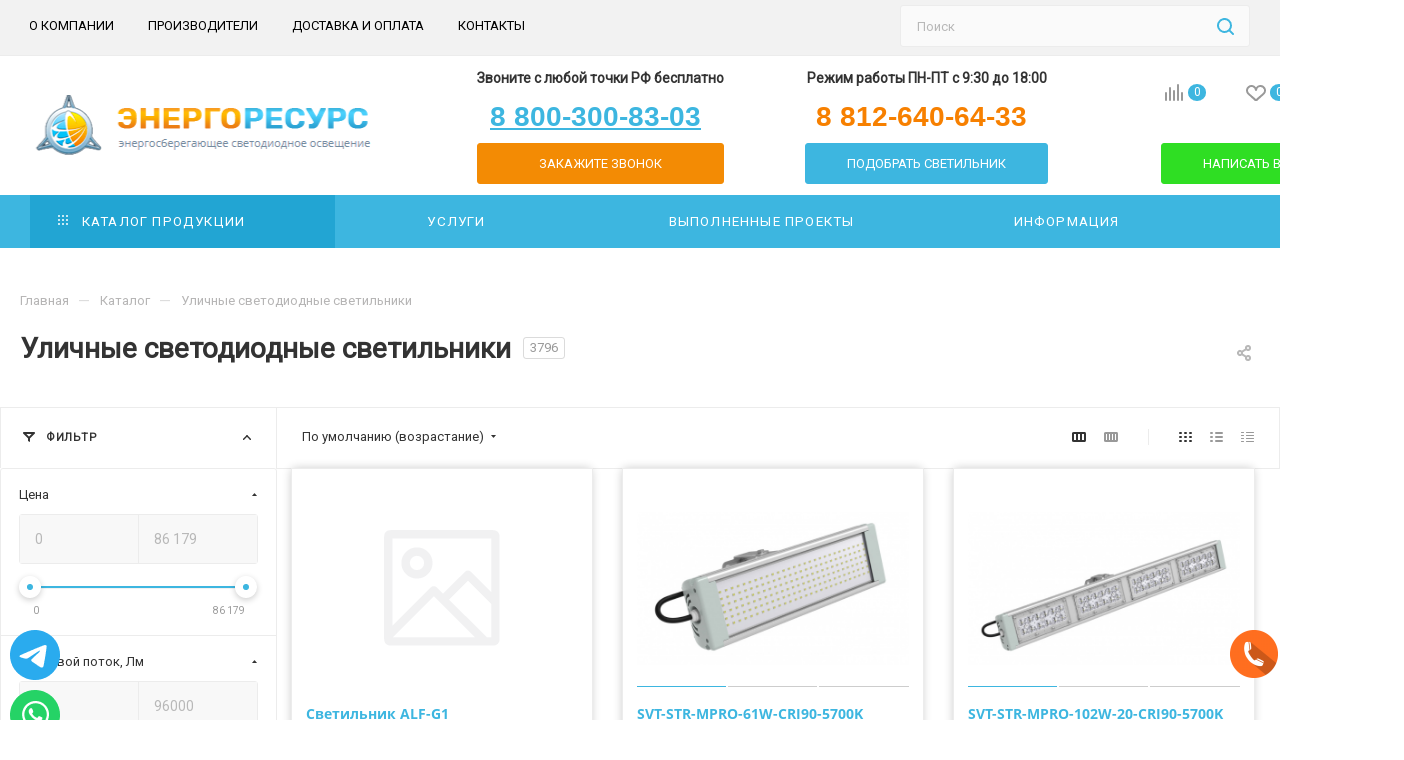

--- FILE ---
content_type: text/html; charset=UTF-8
request_url: https://www.energoresurs-spb.ru/catalog/ulichnye-svetilniki/
body_size: 63886
content:
<!DOCTYPE html>
<html xmlns="http://www.w3.org/1999/xhtml" xml:lang="ru" lang="ru"  >
<head><link rel="next" href="https://www.energoresurs-spb.ru/catalog/ulichnye-svetilniki/?PAGEN_1=2" />
	<title>Купить уличные светодиодные светильники. Цена на предметы освещения в интернет-магазине energoresurs-spb.ru</title>
	<meta name="viewport" content="initial-scale=1.0, width=device-width, maximum-scale=1" />
	<meta name="HandheldFriendly" content="true" />
	<meta name="yes" content="yes" />
	<meta name="apple-mobile-web-app-status-bar-style" content="black" />
	<meta name="SKYPE_TOOLBAR" content="SKYPE_TOOLBAR_PARSER_COMPATIBLE" />
	<meta http-equiv="Content-Type" content="text/html; charset=UTF-8" />
<meta name="keywords" content="Уличные светодиодные (LED) светильники, светодиодные светильники, уличные светодиодные светильники" />
<meta name="description" content="Уличные светодиодные (LED) светильники с доставкой по СПб и всей России в каталоге на сайте компании Энергоресурс" />
<link href="/bitrix/css/aspro.max/notice.min.css?17186540822876"  rel="stylesheet" />
<link href="/bitrix/js/ui/design-tokens/dist/ui.design-tokens.min.css?171865404222911"  rel="stylesheet" />
<link href="/bitrix/js/ui/fonts/opensans/ui.font.opensans.min.css?17186540422320"  rel="stylesheet" />
<link href="/bitrix/js/main/popup/dist/main.popup.bundle.min.css?171865404426598"  rel="stylesheet" />
<link href="/bitrix/cache/css/s1/aspro_max/page_cfb59faddac32a55986ddda355947343/page_cfb59faddac32a55986ddda355947343_v1.css?174843163868938"  rel="stylesheet" />
<link href="/bitrix/cache/css/s1/aspro_max/default_d94a74c3508b55f2e213c7fa9d1d5c31/default_d94a74c3508b55f2e213c7fa9d1d5c31_v1.css?17484316389414"  rel="stylesheet" />
<link href="/bitrix/cache/css/s1/aspro_max/template_95522617374280eba553093dc026c397/template_95522617374280eba553093dc026c397_v1.css?17484316191141542"  data-template-style="true" rel="stylesheet" />
<script>if(!window.BX)window.BX={};if(!window.BX.message)window.BX.message=function(mess){if(typeof mess==='object'){for(let i in mess) {BX.message[i]=mess[i];} return true;}};</script>
<script>(window.BX||top.BX).message({'JS_CORE_LOADING':'Загрузка...','JS_CORE_NO_DATA':'- Нет данных -','JS_CORE_WINDOW_CLOSE':'Закрыть','JS_CORE_WINDOW_EXPAND':'Развернуть','JS_CORE_WINDOW_NARROW':'Свернуть в окно','JS_CORE_WINDOW_SAVE':'Сохранить','JS_CORE_WINDOW_CANCEL':'Отменить','JS_CORE_WINDOW_CONTINUE':'Продолжить','JS_CORE_H':'ч','JS_CORE_M':'м','JS_CORE_S':'с','JSADM_AI_HIDE_EXTRA':'Скрыть лишние','JSADM_AI_ALL_NOTIF':'Показать все','JSADM_AUTH_REQ':'Требуется авторизация!','JS_CORE_WINDOW_AUTH':'Войти','JS_CORE_IMAGE_FULL':'Полный размер'});</script>
<script src="/bitrix/js/main/core/core.min.js?1718654042223197"></script>
<script>BX.Runtime.registerExtension({'name':'main.core','namespace':'BX','loaded':true});</script>
<script>BX.setJSList(['/bitrix/js/main/core/core_ajax.js','/bitrix/js/main/core/core_promise.js','/bitrix/js/main/polyfill/promise/js/promise.js','/bitrix/js/main/loadext/loadext.js','/bitrix/js/main/loadext/extension.js','/bitrix/js/main/polyfill/promise/js/promise.js','/bitrix/js/main/polyfill/find/js/find.js','/bitrix/js/main/polyfill/includes/js/includes.js','/bitrix/js/main/polyfill/matches/js/matches.js','/bitrix/js/ui/polyfill/closest/js/closest.js','/bitrix/js/main/polyfill/fill/main.polyfill.fill.js','/bitrix/js/main/polyfill/find/js/find.js','/bitrix/js/main/polyfill/matches/js/matches.js','/bitrix/js/main/polyfill/core/dist/polyfill.bundle.js','/bitrix/js/main/core/core.js','/bitrix/js/main/polyfill/intersectionobserver/js/intersectionobserver.js','/bitrix/js/main/lazyload/dist/lazyload.bundle.js','/bitrix/js/main/polyfill/core/dist/polyfill.bundle.js','/bitrix/js/main/parambag/dist/parambag.bundle.js']);
</script>
<script>BX.Runtime.registerExtension({'name':'pull.protobuf','namespace':'BX','loaded':true});</script>
<script>BX.Runtime.registerExtension({'name':'rest.client','namespace':'window','loaded':true});</script>
<script>(window.BX||top.BX).message({'pull_server_enabled':'N','pull_config_timestamp':'0','pull_guest_mode':'N','pull_guest_user_id':'0'});(window.BX||top.BX).message({'PULL_OLD_REVISION':'Для продолжения корректной работы с сайтом необходимо перезагрузить страницу.'});</script>
<script>BX.Runtime.registerExtension({'name':'pull.client','namespace':'BX','loaded':true});</script>
<script>BX.Runtime.registerExtension({'name':'pull','namespace':'window','loaded':true});</script>
<script>BX.Runtime.registerExtension({'name':'aspro_bootstrap','namespace':'window','loaded':true});</script>
<script>BX.Runtime.registerExtension({'name':'aspro_logo','namespace':'window','loaded':true});</script>
<script>(window.BX||top.BX).message({'NOTICE_ADDED2CART':'В корзине','NOTICE_CLOSE':'Закрыть','NOTICE_MORE':'и ещё #COUNT# #PRODUCTS#','NOTICE_PRODUCT0':'товаров','NOTICE_PRODUCT1':'товар','NOTICE_PRODUCT2':'товара','NOTICE_ADDED2DELAY':'В отложенных','NOTICE_ADDED2COMPARE':'В сравнении','NOTICE_ERROR':'Ошибка','NOTICE_REQUEST_ERROR':'Ошибка запроса','NOTICE_AUTHORIZED':'Вы успешно авторизовались','NOTICE_ADDED2FAVORITE':'В избранном','NOTICE_ADDED2SUBSCRIBE':'Вы подписались','NOTICE_REMOVED_FROM_COMPARE':'Удалено из сравнения','NOTICE_REMOVED_FROM_FAVORITE':'Удалено из избранного','NOTICE_REMOVED_FROM_SUBSCRIBE':'Удалено из подписки'});</script>
<script>BX.Runtime.registerExtension({'name':'aspro_notice','namespace':'window','loaded':true});</script>
<script>(window.BX||top.BX).message({'CT_BST_SEARCH_BUTTON2':'Найти','SEARCH_IN_SITE_FULL':'По всему сайту','SEARCH_IN_SITE':'Везде','SEARCH_IN_CATALOG_FULL':'По каталогу','SEARCH_IN_CATALOG':'Каталог'});</script>
<script>BX.Runtime.registerExtension({'name':'aspro_searchtitle','namespace':'window','loaded':true});</script>
<script>BX.Runtime.registerExtension({'name':'aspro_line_block','namespace':'window','loaded':true});</script>
<script>BX.Runtime.registerExtension({'name':'aspro_mega_menu','namespace':'window','loaded':true});</script>
<script>BX.Runtime.registerExtension({'name':'ui.design-tokens','namespace':'window','loaded':true});</script>
<script>BX.Runtime.registerExtension({'name':'ui.fonts.opensans','namespace':'window','loaded':true});</script>
<script>BX.Runtime.registerExtension({'name':'main.popup','namespace':'BX.Main','loaded':true});</script>
<script>BX.Runtime.registerExtension({'name':'popup','namespace':'window','loaded':true});</script>
<script>BX.Runtime.registerExtension({'name':'currency.currency-core','namespace':'BX.Currency','loaded':true});</script>
<script>BX.Runtime.registerExtension({'name':'currency','namespace':'window','loaded':true});</script>
<script>BX.Runtime.registerExtension({'name':'aspro_countdown','namespace':'window','loaded':true});</script>
<script>BX.Runtime.registerExtension({'name':'aspro_bonus_system','namespace':'window','loaded':true});</script>
<script>BX.Runtime.registerExtension({'name':'aspro_animation_ext','namespace':'window','loaded':true});</script>
<script>BX.Runtime.registerExtension({'name':'aspro_smart_position_dropdown','namespace':'window','loaded':true});</script>
<script>BX.Runtime.registerExtension({'name':'aspro_left_menu_aim','namespace':'window','loaded':true});</script>
<script>(window.BX||top.BX).message({'LANGUAGE_ID':'ru','FORMAT_DATE':'DD.MM.YYYY','FORMAT_DATETIME':'DD.MM.YYYY HH:MI:SS','COOKIE_PREFIX':'BITRIX_SM','SERVER_TZ_OFFSET':'10800','UTF_MODE':'Y','SITE_ID':'s1','SITE_DIR':'/','USER_ID':'','SERVER_TIME':'1769021903','USER_TZ_OFFSET':'0','USER_TZ_AUTO':'Y','bitrix_sessid':'89529ab0404b6420611bc75dda0e971c'});</script>

<script src="/bitrix/js/pull/protobuf/protobuf.min.js?171865404676433"></script>
<script src="/bitrix/js/pull/protobuf/model.min.js?171865404614190"></script>
<script src="/bitrix/js/rest/client/rest.client.min.js?17186540469240"></script>
<script src="/bitrix/js/pull/client/pull.client.min.js?171865404649554"></script>
<script src="/bitrix/js/main/ajax.min.js?171865404422194"></script>
<script src="/bitrix/js/aspro.max/notice.min.js?171865404816819"></script>
<script src="/bitrix/js/main/popup/dist/main.popup.bundle.min.js?171865404465824"></script>
<script src="/bitrix/js/currency/currency-core/dist/currency-core.bundle.min.js?17186540463755"></script>
<script src="/bitrix/js/currency/core_currency.min.js?1718654046833"></script>
<script>BX.setJSList(['/bitrix/templates/aspro_max/components/bitrix/catalog/main/script.js','/bitrix/components/aspro/smartseo.tags/templates/.default/script.js','/bitrix/templates/aspro_max/components/bitrix/news.list/landings_list/script.js','/bitrix/templates/aspro_max/components/bitrix/catalog.smart.filter/main_ajax/script.js','/bitrix/templates/aspro_max/js/jquery.history.js','/bitrix/templates/aspro_max/components/bitrix/menu/left_front_catalog/script.js','/bitrix/templates/aspro_max/js/smartPositionDropdown.js','/bitrix/templates/aspro_max/js/leftMenuAim.js','/bitrix/templates/aspro_max/components/bitrix/news.list/banners/script.js','/bitrix/templates/aspro_max/vendor/js/bootstrap.js','/bitrix/templates/aspro_max/js/jquery.actual.min.js','/bitrix/templates/aspro_max/vendor/js/ripple.js','/bitrix/templates/aspro_max/js/browser.js','/bitrix/templates/aspro_max/js/jquery.uniform.min.js','/bitrix/templates/aspro_max/vendor/js/sticky-sidebar.js','/bitrix/templates/aspro_max/js/jquery.validate.min.js','/bitrix/templates/aspro_max/js/jquery.alphanumeric.js','/bitrix/templates/aspro_max/js/jquery.cookie.js','/bitrix/templates/aspro_max/js/mobile.js','/bitrix/templates/aspro_max/js/main.js','/bitrix/templates/aspro_max/js/blocks/blocks.js','/bitrix/templates/aspro_max/js/logo.min.js','/bitrix/templates/aspro_max/js/autoload/item-action.js','/bitrix/templates/aspro_max/js/autoload/select_offer_load.js','/bitrix/components/bitrix/search.title/script.js','/bitrix/templates/aspro_max/components/bitrix/search.title/mega_menu/script.js','/bitrix/templates/aspro_max/js/searchtitle.js','/bitrix/templates/aspro_max/components/bitrix/menu/menu_in_burger/script.js','/bitrix/templates/aspro_max/components/bitrix/search.title/corp/script.js','/bitrix/templates/aspro_max/js/mega_menu.js','/bitrix/templates/aspro_max/components/bitrix/menu/top/script.js','/bitrix/templates/aspro_max/components/bitrix/menu/bottom/script.js','/bitrix/templates/aspro_max/components/bitrix/search.title/fixed/script.js','/bitrix/templates/aspro_max/js/custom.js','/bitrix/templates/aspro_max/components/bitrix/catalog.section/catalog_block/script.js','/bitrix/templates/aspro_max/js/countdown.js']);</script>
<script>BX.setCSSList(['/bitrix/templates/aspro_max/components/bitrix/catalog/main/style.css','/bitrix/templates/aspro_max/components/bitrix/catalog.smart.filter/main_ajax/style.css','/bitrix/templates/aspro_max/css/left_block_main_page.css','/bitrix/templates/aspro_max/components/bitrix/menu/left_front_catalog/style.css','/bitrix/components/aspro/smartseo.content/templates/.default/style.css','/bitrix/templates/aspro_max/css/blocks/dark-light-theme.css','/bitrix/templates/aspro_max/css/colored.css','/bitrix/templates/aspro_max/vendor/css/bootstrap.css','/bitrix/templates/aspro_max/css/styles.css','/bitrix/templates/aspro_max/css/blocks/blocks.css','/bitrix/templates/aspro_max/css/blocks/common.blocks/counter-state/counter-state.css','/bitrix/templates/aspro_max/css/menu.css','/bitrix/templates/aspro_max/css/catalog.css','/bitrix/templates/aspro_max/vendor/css/ripple.css','/bitrix/templates/aspro_max/css/stores.css','/bitrix/templates/aspro_max/css/yandex_map.css','/bitrix/templates/aspro_max/css/header_fixed.css','/bitrix/templates/aspro_max/ajax/ajax.css','/bitrix/templates/aspro_max/css/searchtitle.css','/bitrix/templates/aspro_max/css/blocks/line-block.min.css','/bitrix/templates/aspro_max/css/mega_menu.css','/bitrix/templates/aspro_max/components/bitrix/menu/top/style.css','/bitrix/templates/aspro_max/components/bitrix/breadcrumb/main/style.css','/bitrix/templates/aspro_max/css/footer.css','/bitrix/components/aspro/marketing.popup.max/templates/.default/style.css','/bitrix/templates/aspro_max/styles.css','/bitrix/templates/aspro_max/template_styles.css','/bitrix/templates/aspro_max/css/header.css','/bitrix/templates/aspro_max/css/media.css','/bitrix/templates/aspro_max/css/h1-bold.css','/bitrix/templates/aspro_max/css/lower-buttons.css','/bitrix/templates/aspro_max/themes/custom_s1/theme.css','/bitrix/templates/aspro_max/css/widths/width-3.css','/bitrix/templates/aspro_max/css/fonts/font-10.css','/bitrix/templates/aspro_max/css/custom.css','/bitrix/components/aspro/theme.max/css/user_font_s1.css','/bitrix/templates/aspro_max/components/bitrix/catalog.section/catalog_block/style.css','/bitrix/templates/aspro_max/css/bonus-system.min.css','/bitrix/templates/aspro_max/css/animation/animation_ext.css']);</script>
<script>
					(function () {
						"use strict";
						var counter = function ()
						{
							var cookie = (function (name) {
								var parts = ("; " + document.cookie).split("; " + name + "=");
								if (parts.length == 2) {
									try {return JSON.parse(decodeURIComponent(parts.pop().split(";").shift()));}
									catch (e) {}
								}
							})("BITRIX_CONVERSION_CONTEXT_s1");
							if (cookie && cookie.EXPIRE >= BX.message("SERVER_TIME"))
								return;
							var request = new XMLHttpRequest();
							request.open("POST", "/bitrix/tools/conversion/ajax_counter.php", true);
							request.setRequestHeader("Content-type", "application/x-www-form-urlencoded");
							request.send(
								"SITE_ID="+encodeURIComponent("s1")+
								"&sessid="+encodeURIComponent(BX.bitrix_sessid())+
								"&HTTP_REFERER="+encodeURIComponent(document.referrer)
							);
						};
						if (window.frameRequestStart === true)
							BX.addCustomEvent("onFrameDataReceived", counter);
						else
							BX.ready(counter);
					})();
				</script>
<script>BX.message({'PORTAL_WIZARD_NAME':'Аспро: Максимум - интернет-магазин','PORTAL_WIZARD_DESC':'Аспро: Максимум - интернет магазин с поддержкой современных технологий: BigData, композитный сайт, фасетный поиск, адаптивная верстка','ASPRO_MAX_MOD_INST_OK':'Поздравляем, модуль «Аспро: Максимум - интернет-магазин» успешно установлен!<br />\nДля установки готового сайта, пожалуйста перейдите <a href=\'/bitrix/admin/wizard_list.php?lang=ru\'>в список мастеров<\/a> <br />и выберите пункт «Установить» в меню мастера aspro:max','ASPRO_MAX_MOD_UNINST_OK':'Удаление модуля успешно завершено','ASPRO_MAX_SCOM_INSTALL_NAME':'Аспро: Максимум - интернет-магазин','ASPRO_MAX_SCOM_INSTALL_DESCRIPTION':'Мастер создания интернет-магазина «Аспро: Максимум - интернет-магазин»','ASPRO_MAX_SCOM_INSTALL_TITLE':'Установка модуля \"Аспро: Максимум\"','ASPRO_MAX_SCOM_UNINSTALL_TITLE':'Удаление модуля \"Аспро: Максимум\"','ASPRO_MAX_SPER_PARTNER':'Аспро','ASPRO_MAX_PARTNER_URI':'http://www.aspro.ru','OPEN_WIZARDS_LIST':'Открыть список мастеров','ASPRO_MAX_INSTALL_SITE':'Установить готовый сайт','PHONE':'Телефон','FAST_VIEW':'Быстрый просмотр','TABLES_SIZE_TITLE':'Подбор размера','SOCIAL':'Социальные сети','DESCRIPTION':'Описание магазина','ITEMS':'Товары','LOGO':'Логотип','REGISTER_INCLUDE_AREA':'Текст о регистрации','AUTH_INCLUDE_AREA':'Текст об авторизации','FRONT_IMG':'Изображение компании','EMPTY_CART':'пуста','CATALOG_VIEW_MORE':'... Показать все','CATALOG_VIEW_LESS':'... Свернуть','JS_REQUIRED':'Заполните это поле','JS_FORMAT':'Неверный формат','JS_FILE_EXT':'Недопустимое расширение файла','JS_PASSWORD_COPY':'Пароли не совпадают','JS_PASSWORD_LENGTH':'Минимум 6 символов','JS_ERROR':'Неверно заполнено поле','JS_FILE_SIZE':'Максимальный размер 5мб','JS_FILE_BUTTON_NAME':'Выберите файл','JS_FILE_DEFAULT':'Прикрепите файл','JS_DATE':'Некорректная дата','JS_DATETIME':'Некорректная дата/время','JS_REQUIRED_LICENSES':'Согласитесь с условиями','JS_REQUIRED_OFFER':'Согласитесь с условиями','LICENSE_PROP':'Согласие на обработку персональных данных','LOGIN_LEN':'Введите минимум {0} символа','FANCY_CLOSE':'Закрыть','FANCY_NEXT':'Следующий','FANCY_PREV':'Предыдущий','TOP_AUTH_REGISTER':'Регистрация','CALLBACK':'Заказать звонок','ASK':'Задать вопрос','REVIEW':'Оставить отзыв','S_CALLBACK':'Заказать звонок','UNTIL_AKC':'До конца акции','TITLE_QUANTITY_BLOCK':'Остаток','TITLE_QUANTITY':'шт','TOTAL_SUMM_ITEM':'Общая стоимость ','SUBSCRIBE_SUCCESS':'Вы успешно подписались','RECAPTCHA_TEXT':'Подтвердите, что вы не робот','JS_RECAPTCHA_ERROR':'Пройдите проверку','COUNTDOWN_SEC':'сек','COUNTDOWN_MIN':'мин','COUNTDOWN_HOUR':'час','COUNTDOWN_DAY0':'дн','COUNTDOWN_DAY1':'дн','COUNTDOWN_DAY2':'дн','COUNTDOWN_WEAK0':'Недель','COUNTDOWN_WEAK1':'Неделя','COUNTDOWN_WEAK2':'Недели','COUNTDOWN_MONTH0':'Месяцев','COUNTDOWN_MONTH1':'Месяц','COUNTDOWN_MONTH2':'Месяца','COUNTDOWN_YEAR0':'Лет','COUNTDOWN_YEAR1':'Год','COUNTDOWN_YEAR2':'Года','COUNTDOWN_COMPACT_SEC':'с','COUNTDOWN_COMPACT_MIN':'м','COUNTDOWN_COMPACT_HOUR':'ч','COUNTDOWN_COMPACT_DAY':'д','COUNTDOWN_COMPACT_WEAK':'н','COUNTDOWN_COMPACT_MONTH':'м','COUNTDOWN_COMPACT_YEAR0':'л','COUNTDOWN_COMPACT_YEAR1':'г','CATALOG_PARTIAL_BASKET_PROPERTIES_ERROR':'Заполнены не все свойства у добавляемого товара','CATALOG_EMPTY_BASKET_PROPERTIES_ERROR':'Выберите свойства товара, добавляемые в корзину в параметрах компонента','CATALOG_ELEMENT_NOT_FOUND':'Элемент не найден','ERROR_ADD2BASKET':'Ошибка добавления товара в корзину','CATALOG_SUCCESSFUL_ADD_TO_BASKET':'Успешное добавление товара в корзину','ERROR_BASKET_TITLE':'Ошибка корзины','ERROR_BASKET_PROP_TITLE':'Выберите свойства, добавляемые в корзину','ERROR_BASKET_BUTTON':'Выбрать','BASKET_TOP':'Корзина в шапке','ERROR_ADD_DELAY_ITEM':'Ошибка отложенной корзины','VIEWED_TITLE':'Ранее вы смотрели','VIEWED_BEFORE':'Ранее вы смотрели','BEST_TITLE':'Лучшие предложения','CT_BST_SEARCH_BUTTON':'Поиск','CT_BST_SEARCH2_BUTTON':'Найти','BASKET_PRINT_BUTTON':'Распечатать','BASKET_CLEAR_ALL_BUTTON':'Очистить','BASKET_QUICK_ORDER_BUTTON':'Быстрый заказ','BASKET_CONTINUE_BUTTON':'Продолжить покупки','BASKET_ORDER_BUTTON':'Оформить заказ','SHARE_BUTTON':'Поделиться','BASKET_CHANGE_TITLE':'Ваш заказ','BASKET_CHANGE_LINK':'Изменить','MORE_INFO_SKU':'Купить','FROM':'от','BEFORE':'до','TITLE_BLOCK_VIEWED_NAME':'Ранее вы смотрели','T_BASKET':'Корзина','FILTER_EXPAND_VALUES':'Показать все','FILTER_HIDE_VALUES':'Свернуть','FULL_ORDER':'Полный заказ','CUSTOM_COLOR_CHOOSE':'Выбрать','CUSTOM_COLOR_CANCEL':'Отмена','S_MOBILE_MENU':'Меню','MAX_T_MENU_BACK':'Назад','MAX_T_MENU_CALLBACK':'Обратная связь','MAX_T_MENU_CONTACTS_TITLE':'Будьте на связи','SEARCH_TITLE':'Поиск','SOCIAL_TITLE':'Оставайтесь на связи','HEADER_SCHEDULE':'Время работы','SEO_TEXT':'SEO описание','COMPANY_IMG':'Картинка компании','COMPANY_TEXT':'Описание компании','CONFIG_SAVE_SUCCESS':'Настройки сохранены','CONFIG_SAVE_FAIL':'Ошибка сохранения настроек','ITEM_ECONOMY':'Экономия','ITEM_ARTICLE':'Артикул: ','JS_FORMAT_ORDER':'имеет неверный формат','JS_BASKET_COUNT_TITLE':'В корзине товаров на SUMM','POPUP_VIDEO':'Видео','POPUP_GIFT_TEXT':'Нашли что-то особенное? Намекните другу о подарке!','ORDER_FIO_LABEL':'Ф.И.О.','ORDER_PHONE_LABEL':'Телефон','ORDER_REGISTER_BUTTON':'Регистрация','PRICES_TYPE':'Варианты цен','FILTER_HELPER_VALUES':' знач.','SHOW_MORE_SCU_MAIN':'Еще #COUNT#','SHOW_MORE_SCU_1':'предложение','SHOW_MORE_SCU_2':'предложения','SHOW_MORE_SCU_3':'предложений','PARENT_ITEM_NOT_FOUND':'Не найден основной товар для услуги в корзине. Обновите страницу и попробуйте снова.','INVALID_NUMBER':'Неверный номер','INVALID_COUNTRY_CODE':'Неверный код страны','TOO_SHORT':'Номер слишком короткий','TOO_LONG':'Номер слишком длинный','FORM_REQUIRED_FIELDS':'обязательные поля'})</script>
<link href="/bitrix/templates/aspro_max/css/critical.min.css?171865408024" data-skip-moving="true" rel="stylesheet">
<meta name="theme-color" content="#3db6e0">
<style>:root{--theme-base-color: #3db6e0;--theme-base-opacity-color: #3db6e01a;--theme-base-color-hue:195;--theme-base-color-saturation:72%;--theme-base-color-lightness:56%;}</style>
<style>html {--theme-page-width: 1348px;--theme-page-width-padding: 30px}</style>
<link href="https://fonts.gstatic.com" rel="preconnect" crossorigin>
<link href="https://fonts.googleapis.com/css2?family=Roboto&display=swap"  rel="preload" as="style" crossorigin>
<link href="https://fonts.googleapis.com/css2?family=Roboto&display=swap"  rel="stylesheet" crossorigin>
<script src="/bitrix/templates/aspro_max/js/observer.js" async defer></script>
<link href="/bitrix/templates/aspro_max/css/print.min.css?171865408021755" data-template-style="true" rel="stylesheet" media="print">
					<script data-skip-moving="true" src="/bitrix/js/main/jquery/jquery-2.2.4.min.js"></script>
					<script data-skip-moving="true" src="/bitrix/templates/aspro_max/js/speed.min.js?=1718654080"></script>
<link rel="shortcut icon" href="/favicon.ico" type="image/x-icon" />
<link rel="apple-touch-icon" sizes="180x180" href="/include/apple-touch-icon.png" />
<meta property="ya:interaction" content="XML_FORM" />
<meta property="ya:interaction:url" content="https://www.energoresurs-spb.ru/catalog/ulichnye-svetilniki/?mode=xml" />
<meta property="og:image" content="https://www.energoresurs-spb.ru/upload/iblock/878/qe05dlkst3vxnmxt9ir2zglmdonoec6f.png" />
<link rel="image_src" href="https://www.energoresurs-spb.ru/upload/iblock/878/qe05dlkst3vxnmxt9ir2zglmdonoec6f.png"  />
<meta property="og:title" content="Купить уличные светодиодные светильники. Цена на предметы освещения в интернет-магазине energoresurs-spb.ru" />
<meta property="og:type" content="website" />
<meta property="og:url" content="https://www.energoresurs-spb.ru/catalog/ulichnye-svetilniki/" />
<meta property="og:description" content="Уличные светодиодные (LED) светильники с доставкой по СПб и всей России в каталоге на сайте компании Энергоресурс" />
<script src="/bitrix/templates/aspro_max/js/fetch/bottom_panel.min.js?1718654080554" data-skip-moving="true" defer=""></script>

<script  src="/bitrix/cache/js/s1/aspro_max/template_304b2e7105569b8b1182bba15ba5359b/template_304b2e7105569b8b1182bba15ba5359b_v1.js?1748431619372447"></script>
<script  src="/bitrix/cache/js/s1/aspro_max/page_e97df37e7ed3b97098ed9f64f086be66/page_e97df37e7ed3b97098ed9f64f086be66_v1.js?174843163874646"></script>
<script  src="/bitrix/cache/js/s1/aspro_max/default_8fd47442a99234b2903d08d11df43fd7/default_8fd47442a99234b2903d08d11df43fd7_v1.js?17484316385039"></script>
<script>var _ba = _ba || []; _ba.push(["aid", "c2530c0dc368acaf2878991c3759d595"]); _ba.push(["host", "www.energoresurs-spb.ru"]); (function() {var ba = document.createElement("script"); ba.type = "text/javascript"; ba.async = true;ba.src = (document.location.protocol == "https:" ? "https://" : "http://") + "bitrix.info/ba.js";var s = document.getElementsByTagName("script")[0];s.parentNode.insertBefore(ba, s);})();</script>
<script>new Image().src='https://energoresurs-spb.ru/bitrix/spread.php?s=QklUUklYX1NNX0dVRVNUX0lEATE2ODg3MjIBMTgwMDEyNTkwMwEvAQEBAkJJVFJJWF9TTV9MQVNUX1ZJU0lUATIxLjAxLjIwMjYgMjE6NTg6MjMBMTgwMDEyNTkwMwEvAQEBAg%3D%3D&k=d86b57ae3d56f6b582e7bd9a4e06ac63';
</script>

				 <link rel="icon" href="https://energoresurs-spb.ru/favicon.ico" type="image/x-icon">
</head>
<body class=" site_s1  fill_bg_n catalog-delayed-btn-Y theme-light" id="main" data-site="/">
		
	<div id="panel"></div>
	
				<!--'start_frame_cache_basketitems-component-block'-->												<div id="ajax_basket"></div>
					<!--'end_frame_cache_basketitems-component-block'-->								<div class="cd-modal-bg"></div>
		<script data-skip-moving="true">var solutionName = 'arMaxOptions';</script>
		<script src="/bitrix/templates/aspro_max/js/setTheme.php?site_id=s1&site_dir=/" data-skip-moving="true"></script>
		<script>window.onload=function(){window.basketJSParams = window.basketJSParams || [];}
		BX.message({'MIN_ORDER_PRICE_TEXT':'<b>Минимальная сумма заказа #PRICE#<\/b><br/>Пожалуйста, добавьте еще товаров в корзину','LICENSES_TEXT':'Я согласен на <a href=\"/include/licenses_detail.php\" target=\"_blank\">обработку персональных данных<\/a>'});
		arAsproOptions.PAGES.FRONT_PAGE = window[solutionName].PAGES.FRONT_PAGE = "";arAsproOptions.PAGES.BASKET_PAGE = window[solutionName].PAGES.BASKET_PAGE = "";arAsproOptions.PAGES.ORDER_PAGE = window[solutionName].PAGES.ORDER_PAGE = "";arAsproOptions.PAGES.PERSONAL_PAGE = window[solutionName].PAGES.PERSONAL_PAGE = "";arAsproOptions.PAGES.CATALOG_PAGE = window[solutionName].PAGES.CATALOG_PAGE = "1";</script>
		<div class="wrapper1  header_bgcolored long_header colored_header with_left_block  catalog_page basket_normal basket_fill_WHITE side_LEFT block_side_WIDE catalog_icons_Y banner_auto with_fast_view mheader-v2 header-v8 header-font-lower_N regions_N title_position_LEFT footer-v3 front-vindex1 mfixed_Y mfixed_view_always title-v3 lazy_N with_phones compact-catalog dark-hover-overlay normal-catalog-img landing-normal big-banners-mobile-slider bottom-icons-panel-N compact-breadcrumbs-N catalog-delayed-btn-Y  ">

<div class="mega_fixed_menu scrollblock">
	<div class="maxwidth-theme">
		<svg class="svg svg-close" width="14" height="14" viewBox="0 0 14 14">
		  <path data-name="Rounded Rectangle 568 copy 16" d="M1009.4,953l5.32,5.315a0.987,0.987,0,0,1,0,1.4,1,1,0,0,1-1.41,0L1008,954.4l-5.32,5.315a0.991,0.991,0,0,1-1.4-1.4L1006.6,953l-5.32-5.315a0.991,0.991,0,0,1,1.4-1.4l5.32,5.315,5.31-5.315a1,1,0,0,1,1.41,0,0.987,0.987,0,0,1,0,1.4Z" transform="translate(-1001 -946)"></path>
		</svg>
		<i class="svg svg-close mask arrow"></i>
		<div class="row">
			<div class="col-md-9">
				<div class="left_menu_block">
					<div class="logo_block flexbox flexbox--row align-items-normal">
						<div class="logo">
							<a href="/"><img src="/upload/CMax/44d/r214h1ju3xwmewi7gpypps6zmiak56ue.png" alt="ЭНЕРГОРЕСУРС-СПБ" title="ЭНЕРГОРЕСУРС-СПБ" data-src="" /></a>						</div>
						<div class="top-description addr">
							энергосберегающее светодиодное освещение						</div>
					</div>
					<div class="search_block">
						<div class="search_wrap">
							<div class="search-block">
									<div class="search-wrapper">
		<div id="title-search_mega_menu">
			<form action="/catalog/" class="search">
				<div class="search-input-div">
					<input class="search-input" id="title-search-input_mega_menu" type="text" name="q" value="" placeholder="Поиск" size="20" maxlength="50" autocomplete="off" />
				</div>
				<div class="search-button-div">
					<button class="btn btn-search" type="submit" name="s" value="Найти"><i class="svg search2  inline " aria-hidden="true"><svg width="17" height="17" ><use xlink:href="/bitrix/templates/aspro_max/images/svg/header_icons_srite.svg#search"></use></svg></i></button>
					
					<span class="close-block inline-search-hide"><span class="svg svg-close close-icons"></span></span>
				</div>
			</form>
		</div>
	</div>
<script>
	var jsControl = new JCTitleSearch3({
		//'WAIT_IMAGE': '/bitrix/themes/.default/images/wait.gif',
		'AJAX_PAGE' : '/catalog/ulichnye-svetilniki/',
		'CONTAINER_ID': 'title-search_mega_menu',
		'INPUT_ID': 'title-search-input_mega_menu',
		'INPUT_ID_TMP': 'title-search-input_mega_menu',
		'MIN_QUERY_LEN': 2
	});
</script>							</div>
						</div>
					</div>
										<!-- noindex -->

	<div class="burger_menu_wrapper">
		
			<div class="top_link_wrapper">
				<div class="menu-item  catalog wide_menu  active">
					<div class="wrap">
						<a class="" href="/catalog/">
							<div class="link-title color-theme-hover">
																	<i class="svg inline  svg-inline-icon_catalog" aria-hidden="true" ><svg xmlns="http://www.w3.org/2000/svg" width="10" height="10" viewBox="0 0 10 10"><path  data-name="Rounded Rectangle 969 copy 7" class="cls-1" d="M644,76a1,1,0,1,1-1,1A1,1,0,0,1,644,76Zm4,0a1,1,0,1,1-1,1A1,1,0,0,1,648,76Zm4,0a1,1,0,1,1-1,1A1,1,0,0,1,652,76Zm-8,4a1,1,0,1,1-1,1A1,1,0,0,1,644,80Zm4,0a1,1,0,1,1-1,1A1,1,0,0,1,648,80Zm4,0a1,1,0,1,1-1,1A1,1,0,0,1,652,80Zm-8,4a1,1,0,1,1-1,1A1,1,0,0,1,644,84Zm4,0a1,1,0,1,1-1,1A1,1,0,0,1,648,84Zm4,0a1,1,0,1,1-1,1A1,1,0,0,1,652,84Z" transform="translate(-643 -76)"/></svg></i>																Каталог продукции							</div>
						</a>
											</div>
				</div>
			</div>
					
		<div class="bottom_links_wrapper row">
								<div class="menu-item col-md-4 unvisible    ">
					<div class="wrap">
						<a class="" href="/services/">
							<div class="link-title color-theme-hover">
																Услуги							</div>
						</a>
											</div>
				</div>
								<div class="menu-item col-md-4 unvisible    ">
					<div class="wrap">
						<a class="" href="/projects/">
							<div class="link-title color-theme-hover">
																Выполненные проекты							</div>
						</a>
											</div>
				</div>
								<div class="menu-item col-md-4 unvisible    ">
					<div class="wrap">
						<a class="" href="/inform/">
							<div class="link-title color-theme-hover">
																Информация							</div>
						</a>
											</div>
				</div>
					</div>

	</div>
					<!-- /noindex -->
														</div>
			</div>
			<div class="col-md-3">
				<div class="right_menu_block">
					<div class="contact_wrap">
						<div class="info">
							<div class="phone blocks">
								<div class="">
																	<!-- noindex -->
			<div class="phone with_dropdown white sm">
									<div class="wrap">
						<div>
									<i class="svg svg-inline-phone  inline " aria-hidden="true"><svg width="5" height="13" ><use xlink:href="/bitrix/templates/aspro_max/images/svg/header_icons_srite.svg#phone_footer"></use></svg></i><a rel="nofollow" href="tel:88003008303">8 800-300-83-03</a>
										</div>
					</div>
													<div class="dropdown ">
						<div class="wrap scrollblock">
																							<div class="more_phone"><a class="more_phone_a" rel="nofollow"  href="tel:88003008303">8 800-300-83-03<span class="descr">Звоните с любой точки РФ бесплатно</span></a></div>
																							<div class="more_phone"><a class="more_phone_a" rel="nofollow" class="no-decript" href="tel:+78126406433">+7 (812) 640-64-33</a></div>
																							<div class="more_phone"><a class="more_phone_a" rel="nofollow" class="no-decript" href="tel:+78122406433">+7 (812) 240-64-33</a></div>
													</div>
					</div>
					<i class="svg svg-inline-down  inline " aria-hidden="true"><svg width="5" height="3" ><use xlink:href="/bitrix/templates/aspro_max/images/svg/header_icons_srite.svg#Triangle_down"></use></svg></i>					
							</div>
			<!-- /noindex -->
												</div>
								<div class="callback_wrap">
									<span class="callback-block animate-load font_upper colored" data-event="jqm" data-param-form_id="CALLBACK" data-name="callback">Заказать звонок</span>
								</div>
							</div>
							<div class="question_button_wrapper">
								<span class="btn btn-lg btn-transparent-border-color btn-wide animate-load colored_theme_hover_bg-el" data-event="jqm" data-param-form_id="ASK" data-name="ask">
									Задать вопрос								</span>
							</div>
							<div class="person_wrap">
		<!--'start_frame_cache_header-auth-block1'-->			<!-- noindex --><div class="auth_wr_inner "><a rel="nofollow" title="Мой кабинет" class="personal-link dark-color animate-load" data-event="jqm" data-param-backurl="%2Fcatalog%2Fulichnye-svetilniki%2Findex.php" data-param-type="auth" data-name="auth" href="/personal/"><i class="svg svg-inline-cabinet big inline " aria-hidden="true"><svg width="18" height="18" ><use xlink:href="/bitrix/templates/aspro_max/images/svg/header_icons_srite.svg#user"></use></svg></i><span class="wrap"><span class="name">Войти</span></span></a></div><!-- /noindex -->		<!--'end_frame_cache_header-auth-block1'-->
			<!--'start_frame_cache_mobile-basket-with-compare-block1'-->		<!-- noindex -->
					<div class="menu middle">
				<ul>
											<li class="counters">
							<a rel="nofollow" class="dark-color basket-link basket ready " href="/basket/">
								<i class="svg  svg-inline-basket" aria-hidden="true" ><svg class="" width="19" height="16" viewBox="0 0 19 16"><path data-name="Ellipse 2 copy 9" class="cls-1" d="M956.047,952.005l-0.939,1.009-11.394-.008-0.952-1-0.953-6h-2.857a0.862,0.862,0,0,1-.952-1,1.025,1.025,0,0,1,1.164-1h2.327c0.3,0,.6.006,0.6,0.006a1.208,1.208,0,0,1,1.336.918L943.817,947h12.23L957,948v1Zm-11.916-3,0.349,2h10.007l0.593-2Zm1.863,5a3,3,0,1,1-3,3A3,3,0,0,1,945.994,954.005ZM946,958a1,1,0,1,0-1-1A1,1,0,0,0,946,958Zm7.011-4a3,3,0,1,1-3,3A3,3,0,0,1,953.011,954.005ZM953,958a1,1,0,1,0-1-1A1,1,0,0,0,953,958Z" transform="translate(-938 -944)"></path></svg></i>								<span>Корзина<span class="count empted">0</span></span>
							</a>
						</li>
																<li class="counters">
							<a rel="nofollow" 
								class="dark-color basket-link delay ready " 
								href="/personal/favorite/"
							>
								<i class="svg  svg-inline-basket" aria-hidden="true" ><svg xmlns="http://www.w3.org/2000/svg" width="16" height="13" viewBox="0 0 16 13"><defs><style>.clsw-1{fill:#fff;fill-rule:evenodd;}</style></defs><path class="clsw-1" d="M506.755,141.6l0,0.019s-4.185,3.734-5.556,4.973a0.376,0.376,0,0,1-.076.056,1.838,1.838,0,0,1-1.126.357,1.794,1.794,0,0,1-1.166-.4,0.473,0.473,0,0,1-.1-0.076c-1.427-1.287-5.459-4.878-5.459-4.878l0-.019A4.494,4.494,0,1,1,500,135.7,4.492,4.492,0,1,1,506.755,141.6Zm-3.251-5.61A2.565,2.565,0,0,0,501,138h0a1,1,0,1,1-2,0h0a2.565,2.565,0,0,0-2.506-2,2.5,2.5,0,0,0-1.777,4.264l-0.013.019L500,145.1l5.179-4.749c0.042-.039.086-0.075,0.126-0.117l0.052-.047-0.006-.008A2.494,2.494,0,0,0,503.5,135.993Z" transform="translate(-492 -134)"/></svg></i>								<span>Избранные товары<span class="count js-count empted">0</span></span>
							</a>
						</li>
									</ul>
			</div>
							<div class="menu middle">
				<ul>
					<li class="counters">
						<a rel="nofollow" class="dark-color basket-link compare ready " href="/catalog/compare.php">
							<i class="svg inline  svg-inline-compare " aria-hidden="true" ><svg xmlns="http://www.w3.org/2000/svg" width="18" height="17" viewBox="0 0 18 17"><defs><style>.cls-1{fill:#333;fill-rule:evenodd;}</style></defs><path  data-name="Rounded Rectangle 865" class="cls-1" d="M597,78a1,1,0,0,1,1,1v9a1,1,0,0,1-2,0V79A1,1,0,0,1,597,78Zm4-6a1,1,0,0,1,1,1V88a1,1,0,0,1-2,0V73A1,1,0,0,1,601,72Zm4,8a1,1,0,0,1,1,1v7a1,1,0,0,1-2,0V81A1,1,0,0,1,605,80Zm-12-5a1,1,0,0,1,1,1V88a1,1,0,0,1-2,0V76A1,1,0,0,1,593,75Zm-4,5a1,1,0,0,1,1,1v7a1,1,0,0,1-2,0V81A1,1,0,0,1,589,80Z" transform="translate(-588 -72)"/></svg>
</i>							<span>Сравнение товаров<span class="count empted">0</span></span>
						</a>
					</li>
				</ul>
			</div>
				<!-- /noindex -->
		<!--'end_frame_cache_mobile-basket-with-compare-block1'-->								</div>
						</div>
					</div>
					<div class="footer_wrap">
						
		
							<div class="email blocks color-theme-hover">
					<i class="svg inline  svg-inline-email" aria-hidden="true" ><svg xmlns="http://www.w3.org/2000/svg" width="11" height="9" viewBox="0 0 11 9"><path  data-name="Rectangle 583 copy 16" class="cls-1" d="M367,142h-7a2,2,0,0,1-2-2v-5a2,2,0,0,1,2-2h7a2,2,0,0,1,2,2v5A2,2,0,0,1,367,142Zm0-2v-3.039L364,139h-1l-3-2.036V140h7Zm-6.634-5,3.145,2.079L366.634,135h-6.268Z" transform="translate(-358 -133)"/></svg></i>					<a href="mailto:info@energoresurs-spb.ru">info@energoresurs-spb.ru</a>				</div>
		
		
							<div class="address blocks">
					<i class="svg inline  svg-inline-addr" aria-hidden="true" ><svg xmlns="http://www.w3.org/2000/svg" width="9" height="12" viewBox="0 0 9 12"><path class="cls-1" d="M959.135,82.315l0.015,0.028L955.5,87l-3.679-4.717,0.008-.013a4.658,4.658,0,0,1-.83-2.655,4.5,4.5,0,1,1,9,0A4.658,4.658,0,0,1,959.135,82.315ZM955.5,77a2.5,2.5,0,0,0-2.5,2.5,2.467,2.467,0,0,0,.326,1.212l-0.014.022,2.181,3.336,2.034-3.117c0.033-.046.063-0.094,0.093-0.142l0.066-.1-0.007-.009a2.468,2.468,0,0,0,.32-1.2A2.5,2.5,0,0,0,955.5,77Z" transform="translate(-951 -75)"/></svg></i>					Санкт-Петербург, ул. Ивана Фомина, д. 6, офис 188				</div>
		
							<div class="social-block">
							<div class="social-icons">
		<!-- noindex -->
	<ul>
													<li class="telegram">
				<a href="https://t.me/+79523535351" target="_blank" rel="nofollow" title="Telegram">
					Telegram				</a>
			</li>
																				<li class="whats">
				<a href="https://wa.me/+79523535351" target="_blank" rel="nofollow" title="WhatsApp">
					WhatsApp				</a>
			</li>
													</ul>
	<!-- /noindex -->
</div>						</div>
					</div>
				</div>
			</div>
		</div>
	</div>
</div>
<div class="header_wrap visible-lg visible-md title-v3 ">
	<header id="header">
		<div class="top-block top-block-v1 fix-logo2 header-wrapper">
   <div class="maxwidth-theme logo_and_menu-row logo_top_white icons_top">
      <div class="wrapp_block logo-row">
         <div class="items-wrapper header__top-inner">
                        <div class="header__top-item dotted-flex-1 hide-dotted">
               <div class="menus">
                  	<ul class="menu topest">
					<li  >
				<a href="/company/">
										<span>О КОМПАНИИ</span>
				</a>
			</li>
					<li  >
				<a href="/info/brands/">
										<span>ПРОИЗВОДИТЕЛИ</span>
				</a>
			</li>
					<li  >
				<a href="/help/delivery/">
										<span>ДОСТАВКА И ОПЛАТА</span>
				</a>
			</li>
					<li  >
				<a href="/contacts/">
										<span>КОНТАКТЫ</span>
				</a>
			</li>
				<li class="more hidden">
			<span>...</span>
			<ul class="dropdown"></ul>
		</li>
	</ul>
	<script data-skip-moving="true">
		InitTopestMenuGummi();
		CheckTopMenuDotted();
	</script>
               </div>
            </div>
            <div class="header__top-item ">
               <div class="line-block line-block--40 line-block--40-1200">
				<div class="header__top-item flex1 float_wrapper fix-block">
				   <div class="search_wrap ">
					  <div class="search-block inner-table-block">
		<div class="search-wrapper">
			<div id="title-search_fixed">
				<form action="/catalog/" class="search">
					<div class="search-input-div">
						<input class="search-input" id="title-search-input_fixed" type="text" name="q" value="" placeholder="Поиск" size="20" maxlength="50" autocomplete="off" />
					</div>
					<div class="search-button-div">
													<button class="btn btn-search" type="submit" name="s" value="Найти">
								<i class="svg search2  inline " aria-hidden="true"><svg width="17" height="17" ><use xlink:href="/bitrix/templates/aspro_max/images/svg/header_icons_srite.svg#search"></use></svg></i>							</button>
						
						<span class="close-block inline-search-hide"><i class="svg inline  svg-inline-search svg-close close-icons colored_theme_hover" aria-hidden="true" ><svg xmlns="http://www.w3.org/2000/svg" width="16" height="16" viewBox="0 0 16 16"><path data-name="Rounded Rectangle 114 copy 3" class="cccls-1" d="M334.411,138l6.3,6.3a1,1,0,0,1,0,1.414,0.992,0.992,0,0,1-1.408,0l-6.3-6.306-6.3,6.306a1,1,0,0,1-1.409-1.414l6.3-6.3-6.293-6.3a1,1,0,0,1,1.409-1.414l6.3,6.3,6.3-6.3A1,1,0,0,1,340.7,131.7Z" transform="translate(-325 -130)"></path></svg></i></span>
					</div>
				</form>
			</div>
		</div>
	<script>
	var jsControl = new JCTitleSearch4({
		//'WAIT_IMAGE': '/bitrix/themes/.default/images/wait.gif',
		'AJAX_PAGE' : '/catalog/ulichnye-svetilniki/',
		'CONTAINER_ID': 'title-search_fixed',
		'INPUT_ID': 'title-search-input_fixed',
		'INPUT_ID_TMP': 'title-search-input_fixed',
		'MIN_QUERY_LEN': 2
	});
</script>					  </div>
				   </div>
				</div>
                                                      <div class="line-block__item no-shrinked ">
                     <div class="show-fixed top-ctrl">
                        <div class="personal_wrap">
                           <div class="wrap_icon inner-table-block person">
		<!--'start_frame_cache_header-auth-block2'-->			<!-- noindex --><div class="auth_wr_inner "><a rel="nofollow" title="Мой кабинет" class="personal-link dark-color animate-load" data-event="jqm" data-param-backurl="%2Fcatalog%2Fulichnye-svetilniki%2Findex.php" data-param-type="auth" data-name="auth" href="/personal/"><i class="svg svg-inline-cabinet big inline " aria-hidden="true"><svg width="18" height="18" ><use xlink:href="/bitrix/templates/aspro_max/images/svg/header_icons_srite.svg#user"></use></svg></i><span class="wrap"><span class="name">Войти</span></span></a></div><!-- /noindex -->		<!--'end_frame_cache_header-auth-block2'-->
	                           </div>
                        </div>
                     </div>
                  </div>
               </div>
            </div>
         </div>
      </div>
   </div>
</div>
<div class="header-wrapper fix-logo2 header-v8">
   <div class="logo_and_menu-row header__top-part">
      <div class="maxwidth-theme logo-row">
         <div class="header__top-inner">
            <div class="logo-block  floated header__top-item no-shrinked">
               <div class="logo">
                  <a href="/"><img src="/upload/CMax/44d/r214h1ju3xwmewi7gpypps6zmiak56ue.png" alt="ЭНЕРГОРЕСУРС-СПБ" title="ЭНЕРГОРЕСУРС-СПБ" data-src="" /></a>            </div>
            </div>
            <div class="header__top-item phone-wrapper top__section">
               <div class="float_wrapper fix-block ">
                  <div class="wrap_icon inner-table-block">
					<div class="col-xs-12 contacts-wrapper">
						<div class="text-center contacts contacts-orange"><span class="contacts__span">
								<b>Звоните с любой точки РФ бесплатно</b>
							</span><br>
							<a href="tel:+78003008303"><font color="#3db6e0">8 800-300-83-03</font></a>
							<br>
						<span class="btn btn-warning has-ripple" data-event="jqm" data-param-form_id="3" data-name="ask">ЗАКАЖИТЕ ЗВОНОК</span>
						</div>
						<div class="text-center contacts contacts-blue"><span class="contacts__span">
								<b>Режим работы ПН-ПТ с 9:30 до 18:00</b>
							</span><br>
							<a href="tel:+78126406433">8 812-640-64-33</a><br>
							<span class="btn btn-default has-ripple" data-event="jqm" data-param-form_id="13" data-name="ask">ПОДОБРАТЬ СВЕТИЛЬНИК</span>
						</div>
					</div>

					                    </div>
               </div>
            </div>
                           <div class="right-icons  wb line-block__item header__top-item">
                  <div class="line-block__item line-block line-block--40 line-block--40-1200 flexbox--justify-end">
                     										<!--'start_frame_cache_header-basket-with-compare-block1'-->															<div class="wrap_icon wrap_basket baskets">
										<!--noindex-->
			<a class="basket-link compare   big " href="/catalog/compare.php" title="Список сравниваемых элементов">
		<span class="js-basket-block"><i class="svg svg-inline-compare big inline " aria-hidden="true"><svg width="18" height="17" ><use xlink:href="/bitrix/templates/aspro_max/images/svg/header_icons_srite.svg#compare"></use></svg></i><span class="title dark_link">Сравнение</span><span class="count">0</span></span>
	</a>
	<!--/noindex-->											</div>
				<!-- noindex -->
															<div class="wrap_icon wrap_basket baskets">
											<a 
							rel="nofollow" 
							class="basket-link delay  big basket-count" 
							href="/personal/favorite/"
							title="Избранные товары"
						>
							<span class="js-basket-block">
								<i class="svg wish big inline " aria-hidden="true"><svg width="20" height="16" ><use xlink:href="/bitrix/templates/aspro_max/images/svg/header_icons_srite.svg#chosen"></use></svg></i>								<span class="title dark_link">Избранные товары</span>
								<span class="count js-count">0</span>
							</span>
						</a>
											</div>
																								<div class="wrap_icon wrap_basket baskets top_basket">
											<a rel="nofollow" class="basket-link basket   big " href="/basket/" title="Корзина пуста">
							<span class="js-basket-block">
								<i class="svg basket big inline " aria-hidden="true"><svg width="19" height="16" ><use xlink:href="/bitrix/templates/aspro_max/images/svg/header_icons_srite.svg#basket"></use></svg></i>																<span class="title dark_link">Корзина</span>
								<span class="count">0</span>
															</span>
						</a>
						<span class="basket_hover_block loading_block loading_block_content"></span>
											</div>
													<!-- /noindex -->
			<!--'end_frame_cache_header-basket-with-compare-block1'-->						                    
                  </div>  
                   <br> <a href="https://api.whatsapp.com/send?phone=79523535351" class="btn btn-default wastapp" target="_blank"><i class="fab fa-whatsapp" aria-hidden="true"></i>  НАПИСАТЬ В WhatsApp </a>
               </div>
                     </div>
      </div>
   </div>
   <div class="menu-row middle-block bgcolored">
      <div class="maxwidth-theme">
         <div class="row">
            <div class="col-md-12">
               <div class="menu-only">
                  <nav class="mega-menu sliced">
                     	<div class="table-menu ">
		<table>
			<tr>
														<td class="menu-item unvisible dropdown  catalog wide_menu  active">
						<div class="wrap">
							<a class="dropdown-toggle" href="/catalog/">
								<div>
																			<i class="svg inline  svg-inline-icon_catalog" aria-hidden="true" ><svg xmlns="http://www.w3.org/2000/svg" width="10" height="10" viewBox="0 0 10 10"><path  data-name="Rounded Rectangle 969 copy 7" class="cls-1" d="M644,76a1,1,0,1,1-1,1A1,1,0,0,1,644,76Zm4,0a1,1,0,1,1-1,1A1,1,0,0,1,648,76Zm4,0a1,1,0,1,1-1,1A1,1,0,0,1,652,76Zm-8,4a1,1,0,1,1-1,1A1,1,0,0,1,644,80Zm4,0a1,1,0,1,1-1,1A1,1,0,0,1,648,80Zm4,0a1,1,0,1,1-1,1A1,1,0,0,1,652,80Zm-8,4a1,1,0,1,1-1,1A1,1,0,0,1,644,84Zm4,0a1,1,0,1,1-1,1A1,1,0,0,1,648,84Zm4,0a1,1,0,1,1-1,1A1,1,0,0,1,652,84Z" transform="translate(-643 -76)"/></svg></i>																		Каталог продукции																		<div class="line-wrapper"><span class="line"></span></div>
								</div>
							</a>
								
								<span class="tail"></span>
								<div class="dropdown-menu " >
									<div class="customScrollbar scrollblock ">
																			
										<ul class="menu-wrapper menu-type-1">
												
																																							<li class="  active has_img">
																												<a href="/catalog/ulichnye-svetilniki/" title="Уличные светильники"><span class="name">Уличные светильники</span></a>
																											</li>
												
												
																																							<li class="   has_img">
																												<a href="/catalog/promyshlennye-svetilniki/" title="Промышленные светильники"><span class="name">Промышленные светильники</span></a>
																											</li>
												
												
																																							<li class="   has_img">
																												<a href="/catalog/vzryvozashchishchennye-svetilniki/" title="Взрывозащищенные светильники"><span class="name">Взрывозащищенные светильники</span></a>
																											</li>
												
												
																																							<li class="   has_img">
																												<a href="/catalog/avariynye-svetilniki/" title="Аварийные светильники"><span class="name">Аварийные светильники</span></a>
																											</li>
												
												
																																							<li class="   has_img">
																												<a href="/catalog/nizkovoltnye-svetilniki/" title="Низковольтные светильники"><span class="name">Низковольтные светильники</span></a>
																											</li>
												
												
																																							<li class="   has_img">
																												<a href="/catalog/termostoykie-svetilniki/" title="Термостойкие светильники"><span class="name">Термостойкие светильники</span></a>
																											</li>
												
												
																																							<li class="   has_img">
																												<a href="/catalog/Prozhektory-svetodiodnye/" title="Прожекторы светодиодные"><span class="name">Прожекторы светодиодные</span></a>
																											</li>
												
												
																																							<li class="   has_img">
																												<a href="/catalog/lineynye-svetilniki/" title="Линейные светильники"><span class="name">Линейные светильники</span></a>
																											</li>
												
												
																																							<li class="   has_img">
																												<a href="/catalog/Potolochnye-svetilniki/" title="Потолочные светильники"><span class="name">Потолочные светильники</span></a>
																											</li>
												
												
																																							<li class="   has_img">
																												<a href="/catalog/ofisnye-svetilniki/" title="Офисные светильники"><span class="name">Офисные светильники</span></a>
																											</li>
												
												
																																							<li class="   has_img">
																												<a href="/catalog/bytovye-svetilniki/" title="Бытовые светильники"><span class="name">Бытовые светильники</span></a>
																											</li>
												
												
																																							<li class="   has_img">
																												<a href="/catalog/arkhitekturnaya-podsvetka/" title="Архитектурная подсветка"><span class="name">Архитектурная подсветка</span></a>
																											</li>
												
												
																																							<li class="   has_img">
																												<a href="/catalog/landshaftnye-svetilniki/" title="Ландшафтные светильники"><span class="name">Ландшафтные светильники</span></a>
																											</li>
												
												
																																							<li class="   has_img">
																												<a href="/catalog/parkovye-svetilniki/" title="Парковые светильники"><span class="name">Парковые светильники</span></a>
																											</li>
												
												
																																							<li class="   has_img">
																												<a href="/catalog/teplichnye-bio-svetilniki/" title="Тепличные био светильники"><span class="name">Тепличные био светильники</span></a>
																											</li>
												
												
																																							<li class="   has_img">
																												<a href="/catalog/dekorativnye-ulichnye-svetilniki/" title="Декоративные уличные светильники"><span class="name">Декоративные уличные светильники</span></a>
																											</li>
												
												
																																							<li class="   has_img">
																												<a href="/catalog/interiernoe-osveshchenie/" title="Интерьерное освещение"><span class="name">Интерьерное освещение</span></a>
																											</li>
												
												
																																							<li class="   has_img">
																												<a href="/catalog/uf-bakteritsidnye-retsirkulyatory-i-svetilniki/" title="УФ бактерицидные рециркуляторы и светильники"><span class="name">УФ бактерицидные рециркуляторы и светильники</span></a>
																											</li>
												
												
																																							<li class="   has_img">
																												<a href="/catalog/svetodiodnye-lenty/" title="Светодиодные ленты"><span class="name">Светодиодные ленты</span></a>
																											</li>
												
												
																																							<li class="   has_img">
																												<a href="/catalog/svetodiodnye-lampy/" title="Светодиодные лампы"><span class="name">Светодиодные лампы</span></a>
																											</li>
												
												
																																							<li class="   has_img">
																												<a href="/catalog/soputstvuyushchee-oborudovanie/" title="Сопутствующее оборудование"><span class="name">Сопутствующее оборудование</span></a>
																											</li>
												
												
																																							<li class="   has_img">
																												<a href="/catalog/rasprodazha/" title="Распродажа ! ! !"><span class="name">Распродажа ! ! !</span></a>
																											</li>
												
												
																																							<li class="   has_img">
																												<a href="/catalog/snyato-s-proizvodstva/" title="Снято с производства"><span class="name">Снято с производства</span></a>
																											</li>
												
																					</ul>
									</div>
								</div>
													</div>
					</td>
														<td class="menu-item unvisible dropdown    ">
						<div class="wrap">
							<a class="dropdown-toggle" href="/services/">
								<div>
																		Услуги																		<div class="line-wrapper"><span class="line"></span></div>
								</div>
							</a>
								
								<span class="tail"></span>
								<div class="dropdown-menu " >
									<div class="customScrollbar scrollblock ">
																			
										<ul class="menu-wrapper menu-type-1">
												
																																							<li class="   ">
																												<a href="/services/montazh-svetilnikov/" title="Монтаж светильников"><span class="name">Монтаж светильников</span></a>
																											</li>
												
												
																																							<li class="   ">
																												<a href="/services/svetotekhnicheskiy-audit/" title="Светотехнический аудит"><span class="name">Светотехнический аудит</span></a>
																											</li>
												
												
																																							<li class="   ">
																												<a href="/services/podbor-svetilnikov/" title="Подбор светильников"><span class="name">Подбор светильников</span></a>
																											</li>
												
												
																																							<li class="   ">
																												<a href="/services/raschet-okupaemosti/" title="Расчет окупаемости"><span class="name">Расчет окупаемости</span></a>
																											</li>
												
												
																																							<li class="   ">
																												<a href="/services/raschet-osveshchennosti/" title="Расчет освещенности"><span class="name">Расчет освещенности</span></a>
																											</li>
												
																					</ul>
									</div>
								</div>
													</div>
					</td>
														<td class="menu-item unvisible dropdown    ">
						<div class="wrap">
							<a class="dropdown-toggle" href="/projects/">
								<div>
																		Выполненные проекты																		<div class="line-wrapper"><span class="line"></span></div>
								</div>
							</a>
								
								<span class="tail"></span>
								<div class="dropdown-menu " >
									<div class="customScrollbar scrollblock ">
																			
										<ul class="menu-wrapper menu-type-1">
												
																																							<li class="dropdown-submenu   ">
																												<a href="/projects/drugie-otrasli/" title="Другие отрасли"><span class="name">Другие отрасли</span><span class="arrow"><i></i></span></a>
																																												<ul class="dropdown-menu toggle_menu">
																																																		<li class="  ">
																		<a href="/projects/drugie-otrasli/ulichnoe-osveshchenie-snt-puteets/" title="Уличное освещение СНТ Путеец"><span class="name">Уличное освещение СНТ Путеец</span></a>
																																			</li>
																																																		<li class="  ">
																		<a href="/projects/drugie-otrasli/svetodiodnye-svetilniki-na-stroitelstve-zhk-chistoe-nebo/" title="Светодиодные светильники на строительстве ЖК &quot;Чистое небо&quot;"><span class="name">Светодиодные светильники на строительстве ЖК &quot;Чистое небо&quot;</span></a>
																																			</li>
																																																		<li class="  ">
																		<a href="/projects/drugie-otrasli/svetodiodnoe-osveshchenie-na-stroyashchemsya-obekte-zhk-prityazhenie/" title="Светодиодное освещение на строящемся объекте ЖК &quot;Притяжение&quot;"><span class="name">Светодиодное освещение на строящемся объекте ЖК &quot;Притяжение&quot;</span></a>
																																			</li>
																																																		<li class="  ">
																		<a href="/projects/drugie-otrasli/osveshchenie-tramvaynogo-parka-v-g-sankt-peterburg-rybatskoe/" title="Освещение трамвайного парка в г.Санкт-Петербург, Рыбацкое"><span class="name">Освещение трамвайного парка в г.Санкт-Петербург, Рыбацкое</span></a>
																																			</li>
																																																		<li class="  ">
																		<a href="/projects/drugie-otrasli/osveshchenie-lavinoopasnogo-ochaga-zheleznodorozhnoy-stantsii/" title="Освещение лавиноопасного очага железнодорожной станции"><span class="name">Освещение лавиноопасного очага железнодорожной станции</span></a>
																																			</li>
																																																		<li class="  ">
																		<a href="/projects/drugie-otrasli/vneshnee-osveshchenie-monetnogo-dvora-v-sankt-peterburge/" title="Внешнее освещение Монетного двора в Санкт-Петербурге"><span class="name">Внешнее освещение Монетного двора в Санкт-Петербурге</span></a>
																																			</li>
																																															</ul>
																											</li>
												
												
																																							<li class="dropdown-submenu   ">
																												<a href="/projects/avtomoyki/" title="Автомойки"><span class="name">Автомойки</span><span class="arrow"><i></i></span></a>
																																												<ul class="dropdown-menu toggle_menu">
																																																		<li class="  ">
																		<a href="/projects/avtomoyki/svetodiodnoe-osveshchenie-avtomoyki-na-ul-balkanskoy/" title="Светодиодное освещение автомойки на ул. Балканской"><span class="name">Светодиодное освещение автомойки на ул. Балканской</span></a>
																																			</li>
																																																		<li class="  ">
																		<a href="/projects/avtomoyki/svetodiodnoe-osveshchenie-avtomoyki-v-trk-kontinent/" title="Светодиодное освещение автомойки в ТРК &quot;Континент&quot;"><span class="name">Светодиодное освещение автомойки в ТРК &quot;Континент&quot;</span></a>
																																			</li>
																																																		<li class="  ">
																		<a href="/projects/avtomoyki/svetodiodnoe-osveshchenie-avtomoyki-v-zhemchuzhnoy-plaze/" title="Светодиодное освещение автомойки в Жемчужной плазе"><span class="name">Светодиодное освещение автомойки в Жемчужной плазе</span></a>
																																			</li>
																																																		<li class="  ">
																		<a href="/projects/avtomoyki/osveshchenie-avtomoyki-samoobsluzhivaniya/" title="Освещение автомойки самообслуживания"><span class="name">Освещение автомойки самообслуживания</span></a>
																																			</li>
																																																		<li class="  ">
																		<a href="/projects/avtomoyki/osveshchenie-avtomoyki-na-ul-glukharskaya-d-10/" title="Освещение автомойки на ул. Глухарская, д.10"><span class="name">Освещение автомойки на ул. Глухарская, д.10</span></a>
																																			</li>
																																																		<li class="  ">
																		<a href="/projects/avtomoyki/osveshchenie-avtomoyki-v-g-sankt-peterburg-na-dunayskom-pr/" title="Освещение автомойки в г.Санкт-Петербург на Дунайском пр."><span class="name">Освещение автомойки в г.Санкт-Петербург на Дунайском пр.</span></a>
																																			</li>
																																																		<li class="  ">
																		<a href="/projects/avtomoyki/osveshchenie-avtomoyki/" title="Освещение автомойки"><span class="name">Освещение автомойки</span></a>
																																			</li>
																																																		<li class="  ">
																		<a href="/projects/avtomoyki/osveshchenie-avtomoechnogo-tsekha-molochnogo-zavoda-g-sankt-peterburg/" title="Освещение автомоечного цеха молочного завода г.Санкт-Петербург"><span class="name">Освещение автомоечного цеха молочного завода г.Санкт-Петербург</span></a>
																																			</li>
																																																		<li class="  ">
																		<a href="/projects/avtomoyki/dizaynerskoe-svetodiodnoe-osveshchenie-avtodeteylinga/" title="Дизайнерское светодиодное освещение автодетейлинга"><span class="name">Дизайнерское светодиодное освещение автодетейлинга</span></a>
																																			</li>
																																															</ul>
																											</li>
												
												
																																							<li class="dropdown-submenu   ">
																												<a href="/projects/tsekha/" title="Цеха"><span class="name">Цеха</span><span class="arrow"><i></i></span></a>
																																												<ul class="dropdown-menu toggle_menu">
																																																		<li class="  ">
																		<a href="/projects/proizvodstvo/osveshchenie-proizvodstvennogo-tsekha-v-g-sankt-peterburge/" title="Освещение производственного цеха в г.Санкт-Петербурге"><span class="name">Освещение производственного цеха в г.Санкт-Петербурге</span></a>
																																			</li>
																																																		<li class="  ">
																		<a href="/projects/avtomoyki/osveshchenie-avtomoechnogo-tsekha-molochnogo-zavoda-g-sankt-peterburg/" title="Освещение автомоечного цеха молочного завода г.Санкт-Петербург"><span class="name">Освещение автомоечного цеха молочного завода г.Санкт-Петербург</span></a>
																																			</li>
																																															</ul>
																											</li>
												
												
																																							<li class="dropdown-submenu   ">
																												<a href="/projects/avtoservisy/" title="Автосервисы"><span class="name">Автосервисы</span><span class="arrow"><i></i></span></a>
																																												<ul class="dropdown-menu toggle_menu">
																																																		<li class="  ">
																		<a href="/projects/avtoservisy/osveshchenie-avtoservisa-v-g-sankt-peterburg/" title="Освещение автосервиса в г.Санкт-Петербург"><span class="name">Освещение автосервиса в г.Санкт-Петербург</span></a>
																																			</li>
																																															</ul>
																											</li>
												
												
																																							<li class="dropdown-submenu   ">
																												<a href="/projects/ofisy/" title="Офисы"><span class="name">Офисы</span><span class="arrow"><i></i></span></a>
																																												<ul class="dropdown-menu toggle_menu">
																																																		<li class="  ">
																		<a href="/projects/ofisy/osveshchenie-administrativnogo-zdaniya-zao-eko-balt/" title="Освещение административного здания ЗАО &quot;ЭКО-балт&quot;"><span class="name">Освещение административного здания ЗАО &quot;ЭКО-балт&quot;</span></a>
																																			</li>
																																															</ul>
																											</li>
												
												
																																							<li class="dropdown-submenu   ">
																												<a href="/projects/avtozapravki/" title="Автозаправки"><span class="name">Автозаправки</span><span class="arrow"><i></i></span></a>
																																												<ul class="dropdown-menu toggle_menu">
																																																		<li class="  ">
																		<a href="/projects/avtozapravki/osveshchenie-azs-neste-sofiyskaya-2-pos-petro-slavyanka-ul-sofiyskaya-d-127-k-1/" title="Освещение АЗС НЕСТЕ СОФИЙСКАЯ 2, пос. Петро-Славянка, ул. Софийская, д.127, к.1"><span class="name">Освещение АЗС НЕСТЕ СОФИЙСКАЯ 2, пос. Петро-Славянка, ул. Софийская, д.127, к.1</span></a>
																																			</li>
																																																		<li class="  ">
																		<a href="/projects/avtozapravki/osveshchenie-azs-neste-sankt-peterburg-ul-bolshaya-porokhovskaya-53/" title="Освещение АЗС НЕСТЕ САНКТ-ПЕТЕРБУРГ, ул.Большая Пороховская, 53"><span class="name">Освещение АЗС НЕСТЕ САНКТ-ПЕТЕРБУРГ, ул.Большая Пороховская, 53</span></a>
																																			</li>
																																																		<li class="  ">
																		<a href="/projects/avtozapravki/osveshchenie-azs-neste-sankt-peterburg-ul-shkolnaya-77/" title="Освещение АЗС НЕСТЕ САНКТ-ПЕТЕРБУРГ, ул. Школьная, 77"><span class="name">Освещение АЗС НЕСТЕ САНКТ-ПЕТЕРБУРГ, ул. Школьная, 77</span></a>
																																			</li>
																																																		<li class="  ">
																		<a href="/projects/avtozapravki/osveshchenie-azs-neste-sankt-peterburg-ul-budapeshtskaya-84/" title="Освещение АЗС НЕСТЕ САНКТ-ПЕТЕРБУРГ, ул. Будапештская, 84"><span class="name">Освещение АЗС НЕСТЕ САНКТ-ПЕТЕРБУРГ, ул. Будапештская, 84</span></a>
																																			</li>
																																																		<li class="  ">
																		<a href="/projects/avtozapravki/osveshchenie-azs-neste-sankt-peterburg-ul-avangardnaya-36/" title="Освещение АЗС НЕСТЕ САНКТ-ПЕТЕРБУРГ, ул. Авангардная, 36"><span class="name">Освещение АЗС НЕСТЕ САНКТ-ПЕТЕРБУРГ, ул. Авангардная, 36</span></a>
																																			</li>
																																																		<li class="  ">
																		<a href="/projects/avtozapravki/osveshchenie-azs-neste-sankt-peterburg-primorskoe-shosse-315/" title="Освещение АЗС НЕСТЕ САНКТ-ПЕТЕРБУРГ, Приморское шоссе, 315"><span class="name">Освещение АЗС НЕСТЕ САНКТ-ПЕТЕРБУРГ, Приморское шоссе, 315</span></a>
																																			</li>
																																																		<li class="  ">
																		<a href="/projects/avtozapravki/osveshchenie-azs-neste-sankt-peterburg-primorskoe-shosse-266a/" title="Освещение АЗС НЕСТЕ САНКТ-ПЕТЕРБУРГ, Приморское шоссе, 266А"><span class="name">Освещение АЗС НЕСТЕ САНКТ-ПЕТЕРБУРГ, Приморское шоссе, 266А</span></a>
																																			</li>
																																																		<li class="  ">
																		<a href="/projects/avtozapravki/osveshchenie-azs-neste-sankt-peterburg-koltushskoe-shosse-303/" title="Освещение АЗС НЕСТЕ САНКТ-ПЕТЕРБУРГ, Колтушское шоссе, 303"><span class="name">Освещение АЗС НЕСТЕ САНКТ-ПЕТЕРБУРГ, Колтушское шоссе, 303</span></a>
																																			</li>
																																																		<li class="  ">
																		<a href="/projects/avtozapravki/osveshchenie-azs-neste-malookhtinskiy-d-59-g-sankt-peterburg/" title="Освещение АЗС НЕСТЕ Малоохтинский, д.59, г. Санкт-Петербург"><span class="name">Освещение АЗС НЕСТЕ Малоохтинский, д.59, г. Санкт-Петербург</span></a>
																																			</li>
																																																		<li class="  ">
																		<a href="/projects/avtozapravki/osveshchenie-azs-neste-pulkovskaya-2-pulkovskoe-shosse-109/" title="Освещение АЗС НЕСТЕ &quot;ПУЛКОВСКАЯ 2&quot;, Пулковское шоссе, 109"><span class="name">Освещение АЗС НЕСТЕ &quot;ПУЛКОВСКАЯ 2&quot;, Пулковское шоссе, 109</span></a>
																																			</li>
																																																		<li class="collapsed  ">
																		<a href="/projects/avtozapravki/osveshchenie-azs-neste-priozerskaya-massiv-skotnoe-priozerskoe-shosse-10-y-km/" title="Освещение АЗС НЕСТЕ &quot;ПРИОЗЕРСКАЯ&quot;, массив Скотное, Приозерское шоссе, 10-й км"><span class="name">Освещение АЗС НЕСТЕ &quot;ПРИОЗЕРСКАЯ&quot;, массив Скотное, Приозерское шоссе, 10-й км</span></a>
																																			</li>
																																																		<li class="collapsed  ">
																		<a href="/projects/avtozapravki/osveshchenie-azs-neste-aeroport-pos-shushary-pulkovskoe-shosse-72/" title="Освещение АЗС НЕСТЕ &quot;АЭРОПОРТ&quot;, пос. Шушары, Пулковское шоссе, 72"><span class="name">Освещение АЗС НЕСТЕ &quot;АЭРОПОРТ&quot;, пос. Шушары, Пулковское шоссе, 72</span></a>
																																			</li>
																																																		<li class="collapsed  ">
																		<a href="/projects/avtozapravki/osveshchenie-azs-gazprom-neft/" title="Освещение АЗС Газпром-Нефть"><span class="name">Освещение АЗС Газпром-Нефть</span></a>
																																			</li>
																																																		<li class="collapsed  ">
																		<a href="/projects/avtozapravki/osveshchenie-azs-neste-rossiyskiy-pr-v-spb/" title="Освещение азс &quot;несте&quot; российский пр. в Спб"><span class="name">Освещение азс &quot;несте&quot; российский пр. в Спб</span></a>
																																			</li>
																																																		<li class="collapsed  ">
																		<a href="/projects/avtozapravki/osveshchenie-azs-neste-bolshevikov-36-v-spb/" title="Освещение АЗС &quot;Несте&quot; Большевиков, 36 в СПб"><span class="name">Освещение АЗС &quot;Несте&quot; Большевиков, 36 в СПб</span></a>
																																			</li>
																																															</ul>
																											</li>
												
												
																																							<li class="dropdown-submenu   ">
																												<a href="/projects/sportkompleksy/" title="Спорткомплексы"><span class="name">Спорткомплексы</span><span class="arrow"><i></i></span></a>
																																												<ul class="dropdown-menu toggle_menu">
																																																		<li class="  ">
																		<a href="/projects/sportkompleksy/tsentr-vodnykh-vidov-sporta-a-30/" title="Центр водных видов спорта А-30"><span class="name">Центр водных видов спорта А-30</span></a>
																																			</li>
																																																		<li class="  ">
																		<a href="/projects/sportkompleksy/svetodiodnoe-osveshchenie-sportkompleksa-v-sankt-peterburge/" title="Светодиодное освещение спорткомплекса в Санкт-Петербурге"><span class="name">Светодиодное освещение спорткомплекса в Санкт-Петербурге</span></a>
																																			</li>
																																																		<li class="  ">
																		<a href="/projects/sportkompleksy/osveshchenie-sportivnogo-kompleksa-v-sankt-peterburge/" title="Освещение спортивного комплекса в Санкт-Петербурге"><span class="name">Освещение спортивного комплекса в Санкт-Петербурге</span></a>
																																			</li>
																																																		<li class="  ">
																		<a href="/projects/sportkompleksy/osveshchenie-sportivno-razvlekatelnogo-kompleksa/" title="Освещение спортивно-развлекательного комплекса"><span class="name">Освещение спортивно-развлекательного комплекса</span></a>
																																			</li>
																																																		<li class="  ">
																		<a href="/projects/sportkompleksy/osveshchenie-gornolyzhnogo-sklona-v-karelii-svetodiodnymi-svetilnikami-fereks/" title="Освещение горнолыжного склона в Карелии светодиодными светильниками Fereks"><span class="name">Освещение горнолыжного склона в Карелии светодиодными светильниками Fereks</span></a>
																																			</li>
																																																		<li class="  ">
																		<a href="/projects/sportkompleksy/osveshchenie-bokserskogo-zala/" title="Освещение боксерского зала"><span class="name">Освещение боксерского зала</span></a>
																																			</li>
																																																		<li class="  ">
																		<a href="/projects/sportkompleksy/osveshchenie-basseyna/" title="Освещение бассейна"><span class="name">Освещение бассейна</span></a>
																																			</li>
																																															</ul>
																											</li>
												
												
																																							<li class="dropdown-submenu   ">
																												<a href="/projects/avtotrassy/" title="Автотрассы"><span class="name">Автотрассы</span><span class="arrow"><i></i></span></a>
																																												<ul class="dropdown-menu toggle_menu">
																																																		<li class="  ">
																		<a href="/projects/avtotrassy/osveshchenie-zagorodnoy-trassy-g-sankt-peterburg-skotnoe/" title="Освещение загородной трассы г.Санкт-Петербург, Скотное"><span class="name">Освещение загородной трассы г.Санкт-Петербург, Скотное</span></a>
																																			</li>
																																																		<li class="  ">
																		<a href="/projects/avtotrassy/osveshchenie-dorozhnogo-kompleksa-po-kontrolyu-skorosti-i-situatsii-na-doroge/" title="Освещение дорожного комплекса по контролю скорости и ситуации на дороге"><span class="name">Освещение дорожного комплекса по контролю скорости и ситуации на дороге</span></a>
																																			</li>
																																															</ul>
																											</li>
												
												
																																							<li class="dropdown-submenu   ">
																												<a href="/projects/logistika/" title="Логистика"><span class="name">Логистика</span><span class="arrow"><i></i></span></a>
																																												<ul class="dropdown-menu toggle_menu">
																																																		<li class="  ">
																		<a href="/projects/logistika/osveshchenie-transportno-gruzovogo-terminala-v-portu-ust-luga/" title="Освещение транспортно-грузового терминала в порту Усть-Луга."><span class="name">Освещение транспортно-грузового терминала в порту Усть-Луга.</span></a>
																																			</li>
																																																		<li class="  ">
																		<a href="/projects/logistika/osveshchenie-logisticheskogo-kompleksa-v-sankt-peterburge/" title="Освещение логистического комплекса в Санкт-Петербурге"><span class="name">Освещение логистического комплекса в Санкт-Петербурге</span></a>
																																			</li>
																																															</ul>
																											</li>
												
												
																																							<li class="dropdown-submenu   ">
																												<a href="/projects/magaziny/" title="Магазины"><span class="name">Магазины</span><span class="arrow"><i></i></span></a>
																																												<ul class="dropdown-menu toggle_menu">
																																																		<li class="  ">
																		<a href="/projects/magaziny/svetodiodnoe-osveshchenie-produktovogo-magazina/" title="Светодиодное освещение продуктового магазина"><span class="name">Светодиодное освещение продуктового магазина</span></a>
																																			</li>
																																																		<li class="  ">
																		<a href="/projects/magaziny/osveshchenie-produktovogo-magazina-kolkhoz-na-alpiyskom-25/" title="Освещение продуктового магазина &quot;Колхоз&quot; на Альпийском, 25"><span class="name">Освещение продуктового магазина &quot;Колхоз&quot; на Альпийском, 25</span></a>
																																			</li>
																																																		<li class="  ">
																		<a href="/projects/magaziny/osveshchenie-produktovogo-magazina-kolkhoz-m-parnas/" title="Освещение продуктового магазина &quot;Колхоз&quot; м. Парнас"><span class="name">Освещение продуктового магазина &quot;Колхоз&quot; м. Парнас</span></a>
																																			</li>
																																																		<li class="  ">
																		<a href="/projects/magaziny/osveshchenie-produktovogo-magazina-kolkhoz-v-kudrovo/" title="Освещение продуктового магазина &quot;Колхоз&quot; в Кудрово"><span class="name">Освещение продуктового магазина &quot;Колхоз&quot; в Кудрово</span></a>
																																			</li>
																																																		<li class="  ">
																		<a href="/projects/magaziny/osveshchenie-prodovolstvennogo-magazina-v-sankt-peterburge/" title="Освещение продовольственного магазина в Санкт-Петербурге"><span class="name">Освещение продовольственного магазина в Санкт-Петербурге</span></a>
																																			</li>
																																																		<li class="  ">
																		<a href="/projects/magaziny/osveshchenie-prodovolstvennogo-magazina/" title="Освещение продовольственного магазина"><span class="name">Освещение продовольственного магазина</span></a>
																																			</li>
																																																		<li class="  ">
																		<a href="/projects/magaziny/osveshchenie-myasnogo-magazina-solovi-v-sankt-peterburg/" title="Освещение мясного магазина &quot;Соловьи&quot; в Санкт-Петербург"><span class="name">Освещение мясного магазина &quot;Соловьи&quot; в Санкт-Петербург</span></a>
																																			</li>
																																																		<li class="  ">
																		<a href="/projects/magaziny/osveshchenie-magazina-otdelochnykh-materialov-slavdom/" title="Освещение магазина отделочных материалов &quot;СлавДом&quot;"><span class="name">Освещение магазина отделочных материалов &quot;СлавДом&quot;</span></a>
																																			</li>
																																															</ul>
																											</li>
												
												
																																							<li class="dropdown-submenu   ">
																												<a href="/projects/proizvodstvo/" title="Производство"><span class="name">Производство</span><span class="arrow"><i></i></span></a>
																																												<ul class="dropdown-menu toggle_menu">
																																																		<li class="  ">
																		<a href="/projects/proizvodstvo/osveshchenie-shveynogo-proizvodstva-v-g-sankt-peterburge/" title="Освещение швейного производства в г. Санкт-Петербурге"><span class="name">Освещение швейного производства в г. Санкт-Петербурге</span></a>
																																			</li>
																																																		<li class="  ">
																		<a href="/projects/proizvodstvo/osveshchenie-proizvodstvennykh-pomeshcheniy-svetilnikami-dso/" title="Освещение производственных помещений светильниками ДСО."><span class="name">Освещение производственных помещений светильниками ДСО.</span></a>
																																			</li>
																																																		<li class="  ">
																		<a href="/projects/proizvodstvo/osveshchenie-proizvodstvennykh-pomeshcheniy/" title="Освещение производственных помещений"><span class="name">Освещение производственных помещений</span></a>
																																			</li>
																																																		<li class="  ">
																		<a href="/projects/proizvodstvo/osveshchenie-proizvodstvennoy-ploshchadi-morsvyazavtomatika/" title="Освещение производственной площади Морсвязьавтоматика"><span class="name">Освещение производственной площади Морсвязьавтоматика</span></a>
																																			</li>
																																																		<li class="  ">
																		<a href="/projects/proizvodstvo/osveshchenie-proizvodstvennogo-tsekha-svetilnikami-fereks/" title="Освещение производственного цеха светильниками ФЕРЕКС."><span class="name">Освещение производственного цеха светильниками ФЕРЕКС.</span></a>
																																			</li>
																																																		<li class="  ">
																		<a href="/projects/proizvodstvo/osveshchenie-proizvodstvennogo-tsekha-v-g-sankt-peterburge/" title="Освещение производственного цеха в г.Санкт-Петербурге"><span class="name">Освещение производственного цеха в г.Санкт-Петербурге</span></a>
																																			</li>
																																																		<li class="  ">
																		<a href="/projects/proizvodstvo/osveshchenie-proizvodstvennogo-uchastka-g-sankt-peterburg/" title="Освещение производственного участка г. Санкт-Петербург"><span class="name">Освещение производственного участка г. Санкт-Петербург</span></a>
																																			</li>
																																																		<li class="  ">
																		<a href="/projects/proizvodstvo/osveshchenie-proizvodstvennogo-kompleksa/" title="Освещение производственного комплекса"><span class="name">Освещение производственного комплекса</span></a>
																																			</li>
																																															</ul>
																											</li>
												
												
																																							<li class="dropdown-submenu   ">
																												<a href="/projects/sklady/" title="Склады"><span class="name">Склады</span><span class="arrow"><i></i></span></a>
																																												<ul class="dropdown-menu toggle_menu">
																																																		<li class="  ">
																		<a href="/projects/sklady/osveshchenie-skladskogo-kompleksa-v-g-sankt-peterburg/" title="Освещение складского комплекса в г. Санкт-Петербург"><span class="name">Освещение складского комплекса в г. Санкт-Петербург</span></a>
																																			</li>
																																																		<li class="  ">
																		<a href="/projects/sklady/osveshchenie-sklada-nizkotemperaturnogo-khraneniya/" title="Освещение склада низкотемпературного хранения"><span class="name">Освещение склада низкотемпературного хранения</span></a>
																																			</li>
																																																		<li class="  ">
																		<a href="/projects/sklady/osveshchenie-sklada-v-g-sankt-peterburg/" title="Освещение склада в г. Санкт-Петербург"><span class="name">Освещение склада в г. Санкт-Петербург</span></a>
																																			</li>
																																															</ul>
																											</li>
												
												
																																							<li class="dropdown-submenu   ">
																												<a href="/projects/torgovye-tsentry/" title="Торговые центры"><span class="name">Торговые центры</span><span class="arrow"><i></i></span></a>
																																												<ul class="dropdown-menu toggle_menu">
																																																		<li class="  ">
																		<a href="/projects/torgovye-tsentry/osveshchenie-torgovogo-kompleksa-mega-ikeya-parnas-v-sankt-peterburg/" title="Освещение торгового комплекса МЕГА ИКЕЯ ПАРНАС в Санкт-Петербург"><span class="name">Освещение торгового комплекса МЕГА ИКЕЯ ПАРНАС в Санкт-Петербург</span></a>
																																			</li>
																																															</ul>
																											</li>
												
												
																																							<li class="dropdown-submenu   ">
																												<a href="/projects/arkhitekturnaya-podsvetka/" title="Архитектурная подсветка"><span class="name">Архитектурная подсветка</span><span class="arrow"><i></i></span></a>
																																												<ul class="dropdown-menu toggle_menu">
																																																		<li class="  ">
																		<a href="/projects/arkhitekturnaya-podsvetka/arkhitekturnaya-podsvetka-detskogo-sada-g-yuzhno-sakhalinsk/" title="Архитектурная подсветка детского сада г. Южно-Сахалинск"><span class="name">Архитектурная подсветка детского сада г. Южно-Сахалинск</span></a>
																																			</li>
																																																		<li class="  ">
																		<a href="/projects/arkhitekturnaya-podsvetka/arkhitekturnaya-podsvetka-tserkvi-rozhdestva-presvyatoy-bogoroditsy-v-landyshakh/" title="Архитектурная подсветка Церкви Рождества Пресвятой Богородицы в Ландышах"><span class="name">Архитектурная подсветка Церкви Рождества Пресвятой Богородицы в Ландышах</span></a>
																																			</li>
																																																		<li class="  ">
																		<a href="/projects/arkhitekturnaya-podsvetka/arkhitekturnaya-podsvetka-khrama-v-g-groznyy/" title="Архитектурная подсветка храма в г. Грозный"><span class="name">Архитектурная подсветка храма в г. Грозный</span></a>
																																			</li>
																																															</ul>
																											</li>
												
																					</ul>
									</div>
								</div>
													</div>
					</td>
														<td class="menu-item unvisible dropdown    ">
						<div class="wrap">
							<a class="dropdown-toggle" href="/inform/">
								<div>
																		Информация																		<div class="line-wrapper"><span class="line"></span></div>
								</div>
							</a>
								
								<span class="tail"></span>
								<div class="dropdown-menu " >
									<div class="customScrollbar scrollblock ">
																			
										<ul class="menu-wrapper menu-type-1">
												
																																							<li class="   ">
																												<a href="/blog/chto-osvetit/" title="Что осветить"><span class="name">Что осветить</span></a>
																											</li>
												
												
																																							<li class="   ">
																												<a href="/blog/led-info/" title="LED - ИНФО"><span class="name">LED - ИНФО</span></a>
																											</li>
												
												
																																							<li class="   ">
																												<a href="/upload/calculator.xls" title="Калькулятор экономии"><span class="name">Калькулятор экономии</span></a>
																											</li>
												
																					</ul>
									</div>
								</div>
													</div>
					</td>
				<td class="menu-item dropdown js-dropdown nosave unvisible">
					<div class="wrap">
						<a class="dropdown-toggle more-items" href="#">
							<span>+ &nbsp;ЕЩЕ</span>
						</a>
						<span class="tail"></span>
						<ul class="dropdown-menu"></ul>
					</div>
				</td>
			</tr>
		</table>
	</div>
	<script data-skip-moving="true">
		CheckTopMenuDotted();
	</script>
                  </nav>
               </div>
            </div>
         </div>
      </div>
   </div>
   <div class="line-row visible-xs"></div>
</div>	</header>
</div>
	<div id="headerfixed">
		<div class="maxwidth-theme">
	<div class="logo-row v2 margin0 menu-row">
		<div class="header__top-inner">
							<div class="header__top-item">
					<div class="burger inner-table-block"><i class="svg inline  svg-inline-burger dark" aria-hidden="true" ><svg width="16" height="12" viewBox="0 0 16 12"><path data-name="Rounded Rectangle 81 copy 4" class="cls-1" d="M872,958h-8a1,1,0,0,1-1-1h0a1,1,0,0,1,1-1h8a1,1,0,0,1,1,1h0A1,1,0,0,1,872,958Zm6-5H864a1,1,0,0,1,0-2h14A1,1,0,0,1,878,953Zm0-5H864a1,1,0,0,1,0-2h14A1,1,0,0,1,878,948Z" transform="translate(-863 -946)"></path></svg></i></div>
				</div>	
							<div class="header__top-item no-shrinked">
					<div class="inner-table-block nopadding logo-block">
						<div class="logo">
							<a href="/"><img src="/upload/CMax/44d/r214h1ju3xwmewi7gpypps6zmiak56ue.png" alt="ЭНЕРГОРЕСУРС-СПБ" title="ЭНЕРГОРЕСУРС-СПБ" data-src="" /></a>						</div>
					</div>
				</div>	
						<div class="header__top-item minwidth0 flex1">
				<div class="menu-block">
					<div class="navs table-menu js-nav">
												<!-- noindex -->
						<nav class="mega-menu sliced">
										<div class="table-menu">
		<table>
			<tr>
					<td class="menu-item unvisible dropdown catalog wide_menu  active">
						<div class="wrap">
							<a class="dropdown-toggle" href="/catalog/">
								<div>
																			<i class="svg inline  svg-inline-icon_catalog" aria-hidden="true" ><svg xmlns="http://www.w3.org/2000/svg" width="10" height="10" viewBox="0 0 10 10"><path  data-name="Rounded Rectangle 969 copy 7" class="cls-1" d="M644,76a1,1,0,1,1-1,1A1,1,0,0,1,644,76Zm4,0a1,1,0,1,1-1,1A1,1,0,0,1,648,76Zm4,0a1,1,0,1,1-1,1A1,1,0,0,1,652,76Zm-8,4a1,1,0,1,1-1,1A1,1,0,0,1,644,80Zm4,0a1,1,0,1,1-1,1A1,1,0,0,1,648,80Zm4,0a1,1,0,1,1-1,1A1,1,0,0,1,652,80Zm-8,4a1,1,0,1,1-1,1A1,1,0,0,1,644,84Zm4,0a1,1,0,1,1-1,1A1,1,0,0,1,648,84Zm4,0a1,1,0,1,1-1,1A1,1,0,0,1,652,84Z" transform="translate(-643 -76)"/></svg></i>																		Каталог продукции																			<i class="svg svg-inline-down" aria-hidden="true"><svg width="5" height="3" ><use xlink:href="/bitrix/templates/aspro_max/images/svg/trianglearrow_sprite.svg#trianglearrow_down"></use></svg></i>																	</div>
							</a>
																							<span class="tail"></span>
								<div class="dropdown-menu   BANNER">
																		<div class="customScrollbar scrollblock scrollblock--thick">
										<ul class="menu-wrapper menu-type-1" >
																																																																										<li class="  active has_img parent-items">
																																					<div class="menu_img ">
						<a href="/catalog/ulichnye-svetilniki/" class="noborder img_link colored_theme_svg">
															<img class="lazy" src="/upload/resize_cache/iblock/878/60_60_0/qe05dlkst3vxnmxt9ir2zglmdonoec6f.png" data-src="/upload/resize_cache/iblock/878/60_60_0/qe05dlkst3vxnmxt9ir2zglmdonoec6f.png" alt="Уличные светильники" title="Уличные светильники" />
													</a>
					</div>
														<a href="/catalog/ulichnye-svetilniki/" title="Уличные светильники">
						<span class="name option-font-bold">Уличные светильники</span>							</a>
																																			</li>
																																																																																						<li class="   has_img parent-items">
																																					<div class="menu_img ">
						<a href="/catalog/promyshlennye-svetilniki/" class="noborder img_link colored_theme_svg">
															<img class="lazy" src="/upload/resize_cache/iblock/41f/60_60_0/06g0o8jy4afqjmq7rm6u7qe0kd6bsokq.jpg" data-src="/upload/resize_cache/iblock/41f/60_60_0/06g0o8jy4afqjmq7rm6u7qe0kd6bsokq.jpg" alt="Промышленные светильники" title="Промышленные светильники" />
													</a>
					</div>
														<a href="/catalog/promyshlennye-svetilniki/" title="Промышленные светильники">
						<span class="name option-font-bold">Промышленные светильники</span>							</a>
																																			</li>
																																																																																						<li class="   has_img parent-items">
																																					<div class="menu_img ">
						<a href="/catalog/vzryvozashchishchennye-svetilniki/" class="noborder img_link colored_theme_svg">
															<img class="lazy" src="/upload/resize_cache/iblock/2c9/60_60_0/4mr3c1b4iguu6ss177hsyz6s215qz04z.png" data-src="/upload/resize_cache/iblock/2c9/60_60_0/4mr3c1b4iguu6ss177hsyz6s215qz04z.png" alt="Взрывозащищенные светильники" title="Взрывозащищенные светильники" />
													</a>
					</div>
														<a href="/catalog/vzryvozashchishchennye-svetilniki/" title="Взрывозащищенные светильники">
						<span class="name option-font-bold">Взрывозащищенные светильники</span>							</a>
																																			</li>
																																																																																						<li class="   has_img parent-items">
																																					<div class="menu_img ">
						<a href="/catalog/avariynye-svetilniki/" class="noborder img_link colored_theme_svg">
															<img class="lazy" src="/upload/resize_cache/iblock/cb7/60_60_0/twwh90ars35x2e358k81kohtaf7g7qeu.png" data-src="/upload/resize_cache/iblock/cb7/60_60_0/twwh90ars35x2e358k81kohtaf7g7qeu.png" alt="Аварийные светильники" title="Аварийные светильники" />
													</a>
					</div>
														<a href="/catalog/avariynye-svetilniki/" title="Аварийные светильники">
						<span class="name option-font-bold">Аварийные светильники</span>							</a>
																																			</li>
																																																																																						<li class="   has_img parent-items">
																																					<div class="menu_img ">
						<a href="/catalog/nizkovoltnye-svetilniki/" class="noborder img_link colored_theme_svg">
															<img class="lazy" src="/upload/resize_cache/iblock/b58/60_60_0/j4dx5872avwlt5r54jrlryhrysm3bb9s.jpg" data-src="/upload/resize_cache/iblock/b58/60_60_0/j4dx5872avwlt5r54jrlryhrysm3bb9s.jpg" alt="Низковольтные светильники" title="Низковольтные светильники" />
													</a>
					</div>
														<a href="/catalog/nizkovoltnye-svetilniki/" title="Низковольтные светильники">
						<span class="name option-font-bold">Низковольтные светильники</span>							</a>
																																			</li>
																																																																																						<li class="   has_img parent-items">
																																					<div class="menu_img ">
						<a href="/catalog/termostoykie-svetilniki/" class="noborder img_link colored_theme_svg">
															<img class="lazy" src="/upload/resize_cache/iblock/0a6/60_60_0/g856pwepqudhv8sktc0of8lwkfkyelee.jpg" data-src="/upload/resize_cache/iblock/0a6/60_60_0/g856pwepqudhv8sktc0of8lwkfkyelee.jpg" alt="Термостойкие светильники" title="Термостойкие светильники" />
													</a>
					</div>
														<a href="/catalog/termostoykie-svetilniki/" title="Термостойкие светильники">
						<span class="name option-font-bold">Термостойкие светильники</span>							</a>
																																			</li>
																																																																																						<li class="   has_img parent-items">
																																					<div class="menu_img ">
						<a href="/catalog/Prozhektory-svetodiodnye/" class="noborder img_link colored_theme_svg">
															<img class="lazy" src="/upload/resize_cache/iblock/452/60_60_0/gduwf91a9fe7txh0yb0ba7yxptdsbgv6.png" data-src="/upload/resize_cache/iblock/452/60_60_0/gduwf91a9fe7txh0yb0ba7yxptdsbgv6.png" alt="Прожекторы светодиодные" title="Прожекторы светодиодные" />
													</a>
					</div>
														<a href="/catalog/Prozhektory-svetodiodnye/" title="Прожекторы светодиодные">
						<span class="name option-font-bold">Прожекторы светодиодные</span>							</a>
																																			</li>
																																																																																						<li class="   has_img parent-items">
																																					<div class="menu_img ">
						<a href="/catalog/lineynye-svetilniki/" class="noborder img_link colored_theme_svg">
															<img class="lazy" src="/upload/resize_cache/iblock/e85/60_60_0/g0e92rigj22096hxwax9uesg44nfwhpl.jpg" data-src="/upload/resize_cache/iblock/e85/60_60_0/g0e92rigj22096hxwax9uesg44nfwhpl.jpg" alt="Линейные светильники" title="Линейные светильники" />
													</a>
					</div>
														<a href="/catalog/lineynye-svetilniki/" title="Линейные светильники">
						<span class="name option-font-bold">Линейные светильники</span>							</a>
																																			</li>
																																																																																						<li class="   has_img parent-items">
																																					<div class="menu_img ">
						<a href="/catalog/Potolochnye-svetilniki/" class="noborder img_link colored_theme_svg">
															<img class="lazy" src="/upload/resize_cache/iblock/587/60_60_0/0hhz6e5ed01056g4hm0wlo3oojb0aglv.jpg" data-src="/upload/resize_cache/iblock/587/60_60_0/0hhz6e5ed01056g4hm0wlo3oojb0aglv.jpg" alt="Потолочные светильники" title="Потолочные светильники" />
													</a>
					</div>
														<a href="/catalog/Potolochnye-svetilniki/" title="Потолочные светильники">
						<span class="name option-font-bold">Потолочные светильники</span>							</a>
																																			</li>
																																																																																						<li class="   has_img parent-items">
																																					<div class="menu_img ">
						<a href="/catalog/ofisnye-svetilniki/" class="noborder img_link colored_theme_svg">
															<img class="lazy" src="/upload/resize_cache/iblock/5c9/60_60_0/umvi9iyp8q5go4tqt1c8on6mqhws0454.jpg" data-src="/upload/resize_cache/iblock/5c9/60_60_0/umvi9iyp8q5go4tqt1c8on6mqhws0454.jpg" alt="Офисные светильники" title="Офисные светильники" />
													</a>
					</div>
														<a href="/catalog/ofisnye-svetilniki/" title="Офисные светильники">
						<span class="name option-font-bold">Офисные светильники</span>							</a>
																																			</li>
																																																																																						<li class="   has_img parent-items">
																																					<div class="menu_img ">
						<a href="/catalog/bytovye-svetilniki/" class="noborder img_link colored_theme_svg">
															<img class="lazy" src="/upload/resize_cache/iblock/48d/60_60_0/tww0y7exyu23nhl1n6yqliwpd52w778x.jpg" data-src="/upload/resize_cache/iblock/48d/60_60_0/tww0y7exyu23nhl1n6yqliwpd52w778x.jpg" alt="Бытовые светильники" title="Бытовые светильники" />
													</a>
					</div>
														<a href="/catalog/bytovye-svetilniki/" title="Бытовые светильники">
						<span class="name option-font-bold">Бытовые светильники</span>							</a>
																																			</li>
																																																																																						<li class="   has_img parent-items">
																																					<div class="menu_img ">
						<a href="/catalog/arkhitekturnaya-podsvetka/" class="noborder img_link colored_theme_svg">
															<img class="lazy" src="/upload/resize_cache/iblock/514/60_60_0/4gb5i0l9j8bs2xxvh5gw0meesguzphw6.jpg" data-src="/upload/resize_cache/iblock/514/60_60_0/4gb5i0l9j8bs2xxvh5gw0meesguzphw6.jpg" alt="Архитектурная подсветка" title="Архитектурная подсветка" />
													</a>
					</div>
														<a href="/catalog/arkhitekturnaya-podsvetka/" title="Архитектурная подсветка">
						<span class="name option-font-bold">Архитектурная подсветка</span>							</a>
																																			</li>
																																																																																						<li class="   has_img parent-items">
																																					<div class="menu_img ">
						<a href="/catalog/landshaftnye-svetilniki/" class="noborder img_link colored_theme_svg">
															<img class="lazy" src="/upload/resize_cache/iblock/92f/60_60_0/cmsiwphw6ffqtxb1nv7ii24xkcw8drgd.jpg" data-src="/upload/resize_cache/iblock/92f/60_60_0/cmsiwphw6ffqtxb1nv7ii24xkcw8drgd.jpg" alt="Ландшафтные светильники" title="Ландшафтные светильники" />
													</a>
					</div>
														<a href="/catalog/landshaftnye-svetilniki/" title="Ландшафтные светильники">
						<span class="name option-font-bold">Ландшафтные светильники</span>							</a>
																																			</li>
																																																																																						<li class="   has_img parent-items">
																																					<div class="menu_img ">
						<a href="/catalog/parkovye-svetilniki/" class="noborder img_link colored_theme_svg">
															<img class="lazy" src="/upload/resize_cache/iblock/d54/60_60_0/8oz3zq3y19ke7gxesb8ym80097bmw3cb.jpg" data-src="/upload/resize_cache/iblock/d54/60_60_0/8oz3zq3y19ke7gxesb8ym80097bmw3cb.jpg" alt="Парковые светильники" title="Парковые светильники" />
													</a>
					</div>
														<a href="/catalog/parkovye-svetilniki/" title="Парковые светильники">
						<span class="name option-font-bold">Парковые светильники</span>							</a>
																																			</li>
																																																																																						<li class="   has_img parent-items">
																																					<div class="menu_img ">
						<a href="/catalog/teplichnye-bio-svetilniki/" class="noborder img_link colored_theme_svg">
															<img class="lazy" src="/upload/resize_cache/iblock/6d0/60_60_0/3dzoht8cyph8do9b3edmru800ka9x8s9.jpg" data-src="/upload/resize_cache/iblock/6d0/60_60_0/3dzoht8cyph8do9b3edmru800ka9x8s9.jpg" alt="Тепличные био светильники" title="Тепличные био светильники" />
													</a>
					</div>
														<a href="/catalog/teplichnye-bio-svetilniki/" title="Тепличные био светильники">
						<span class="name option-font-bold">Тепличные био светильники</span>							</a>
																																			</li>
																																																																																						<li class="   has_img parent-items">
																																					<div class="menu_img ">
						<a href="/catalog/dekorativnye-ulichnye-svetilniki/" class="noborder img_link colored_theme_svg">
															<img class="lazy" src="/upload/resize_cache/iblock/4a3/60_60_0/mucjwvy9m7slahu4aoezax4gg69e4vec.jpg" data-src="/upload/resize_cache/iblock/4a3/60_60_0/mucjwvy9m7slahu4aoezax4gg69e4vec.jpg" alt="Декоративные уличные светильники" title="Декоративные уличные светильники" />
													</a>
					</div>
														<a href="/catalog/dekorativnye-ulichnye-svetilniki/" title="Декоративные уличные светильники">
						<span class="name option-font-bold">Декоративные уличные светильники</span>							</a>
																																			</li>
																																																																																						<li class="   has_img parent-items">
																																					<div class="menu_img ">
						<a href="/catalog/interiernoe-osveshchenie/" class="noborder img_link colored_theme_svg">
															<img class="lazy" src="/upload/resize_cache/iblock/824/60_60_0/iz219m7l4srg5t2qcbfwb1ulo908o19a.png" data-src="/upload/resize_cache/iblock/824/60_60_0/iz219m7l4srg5t2qcbfwb1ulo908o19a.png" alt="Интерьерное освещение" title="Интерьерное освещение" />
													</a>
					</div>
														<a href="/catalog/interiernoe-osveshchenie/" title="Интерьерное освещение">
						<span class="name option-font-bold">Интерьерное освещение</span>							</a>
																																			</li>
																																																																																						<li class="   has_img parent-items">
																																					<div class="menu_img ">
						<a href="/catalog/uf-bakteritsidnye-retsirkulyatory-i-svetilniki/" class="noborder img_link colored_theme_svg">
															<img class="lazy" src="/upload/resize_cache/iblock/a5a/60_60_0/wfebzi0wic8f32l9u76rivwr21hrvih0.png" data-src="/upload/resize_cache/iblock/a5a/60_60_0/wfebzi0wic8f32l9u76rivwr21hrvih0.png" alt="УФ бактерицидные рециркуляторы и светильники" title="УФ бактерицидные рециркуляторы и светильники" />
													</a>
					</div>
														<a href="/catalog/uf-bakteritsidnye-retsirkulyatory-i-svetilniki/" title="УФ бактерицидные рециркуляторы и светильники">
						<span class="name option-font-bold">УФ бактерицидные рециркуляторы и светильники</span>							</a>
																																			</li>
																																																																																						<li class="   has_img parent-items">
																																					<div class="menu_img ">
						<a href="/catalog/svetodiodnye-lenty/" class="noborder img_link colored_theme_svg">
															<img class="lazy" src="/upload/resize_cache/iblock/4d4/60_60_0/1yd727isc3090fovu7qjys1p7jonuwfo.jpg" data-src="/upload/resize_cache/iblock/4d4/60_60_0/1yd727isc3090fovu7qjys1p7jonuwfo.jpg" alt="Светодиодные ленты" title="Светодиодные ленты" />
													</a>
					</div>
														<a href="/catalog/svetodiodnye-lenty/" title="Светодиодные ленты">
						<span class="name option-font-bold">Светодиодные ленты</span>							</a>
																																			</li>
																																																																																						<li class="   has_img parent-items">
																																					<div class="menu_img ">
						<a href="/catalog/svetodiodnye-lampy/" class="noborder img_link colored_theme_svg">
															<img class="lazy" src="/upload/resize_cache/iblock/b34/60_60_0/61xgv9543sw9i7jf2d6kaiamzwwthepj.jpg" data-src="/upload/resize_cache/iblock/b34/60_60_0/61xgv9543sw9i7jf2d6kaiamzwwthepj.jpg" alt="Светодиодные лампы" title="Светодиодные лампы" />
													</a>
					</div>
														<a href="/catalog/svetodiodnye-lampy/" title="Светодиодные лампы">
						<span class="name option-font-bold">Светодиодные лампы</span>							</a>
																																			</li>
																																																																																						<li class="   has_img parent-items">
																																					<div class="menu_img ">
						<a href="/catalog/soputstvuyushchee-oborudovanie/" class="noborder img_link colored_theme_svg">
															<img class="lazy" src="/upload/resize_cache/iblock/9e7/60_60_0/c0yub1qcfu7pwdjf8jc716vhygdhyhe5.jpg" data-src="/upload/resize_cache/iblock/9e7/60_60_0/c0yub1qcfu7pwdjf8jc716vhygdhyhe5.jpg" alt="Сопутствующее оборудование" title="Сопутствующее оборудование" />
													</a>
					</div>
														<a href="/catalog/soputstvuyushchee-oborudovanie/" title="Сопутствующее оборудование">
						<span class="name option-font-bold">Сопутствующее оборудование</span>							</a>
																																			</li>
																																																																																						<li class="   has_img parent-items">
																																					<div class="menu_img ">
						<a href="/catalog/rasprodazha/" class="noborder img_link colored_theme_svg">
															<img class="lazy" src="/upload/resize_cache/iblock/af5/60_60_0/7zd7puaecegg9qi3q6oqdhq5h0u0h4p5.png" data-src="/upload/resize_cache/iblock/af5/60_60_0/7zd7puaecegg9qi3q6oqdhq5h0u0h4p5.png" alt="Распродажа ! ! !" title="Распродажа ! ! !" />
													</a>
					</div>
														<a href="/catalog/rasprodazha/" title="Распродажа ! ! !">
						<span class="name option-font-bold">Распродажа ! ! !</span>							</a>
																																			</li>
																																																																																						<li class="   has_img parent-items">
																																					<div class="menu_img ">
						<a href="/catalog/snyato-s-proizvodstva/" class="noborder img_link colored_theme_svg">
															<img class="lazy" src="/upload/resize_cache/iblock/40d/60_60_0/t535c76q9k0nfr11ckuspet60ujivj0r.jpg" data-src="/upload/resize_cache/iblock/40d/60_60_0/t535c76q9k0nfr11ckuspet60ujivj0r.jpg" alt="Снято с производства" title="Снято с производства" />
													</a>
					</div>
														<a href="/catalog/snyato-s-proizvodstva/" title="Снято с производства">
						<span class="name option-font-bold">Снято с производства</span>							</a>
																																			</li>
																																	</ul>
									</div>
																	</div>
													</div>
					</td>
					<td class="menu-item unvisible dropdown   ">
						<div class="wrap">
							<a class="dropdown-toggle" href="/services/">
								<div>
																		Услуги																	</div>
							</a>
																							<span class="tail"></span>
								<div class="dropdown-menu   BANNER">
																		<div class="customScrollbar ">
										<ul class="menu-wrapper menu-type-1" >
																																																																										<li class="    parent-items">
																																							<a href="/services/montazh-svetilnikov/" title="Монтаж светильников">
						<span class="name ">Монтаж светильников</span>							</a>
																																			</li>
																																																																																						<li class="    parent-items">
																																							<a href="/services/svetotekhnicheskiy-audit/" title="Светотехнический аудит">
						<span class="name ">Светотехнический аудит</span>							</a>
																																			</li>
																																																																																						<li class="    parent-items">
																																							<a href="/services/podbor-svetilnikov/" title="Подбор светильников">
						<span class="name ">Подбор светильников</span>							</a>
																																			</li>
																																																																																						<li class="    parent-items">
																																							<a href="/services/raschet-okupaemosti/" title="Расчет окупаемости">
						<span class="name ">Расчет окупаемости</span>							</a>
																																			</li>
																																																																																						<li class="    parent-items">
																																							<a href="/services/raschet-osveshchennosti/" title="Расчет освещенности">
						<span class="name ">Расчет освещенности</span>							</a>
																																			</li>
																																	</ul>
									</div>
																	</div>
													</div>
					</td>
					<td class="menu-item unvisible dropdown   ">
						<div class="wrap">
							<a class="dropdown-toggle" href="/projects/">
								<div>
																		Выполненные проекты																	</div>
							</a>
																							<span class="tail"></span>
								<div class="dropdown-menu   BANNER">
																		<div class="customScrollbar ">
										<ul class="menu-wrapper menu-type-1" >
																																																																										<li class="    parent-items">
																																							<a href="/projects/drugie-otrasli/" title="Другие отрасли">
						<span class="name ">Другие отрасли</span>							</a>
																																			</li>
																																																																																						<li class="    parent-items">
																																							<a href="/projects/avtomoyki/" title="Автомойки">
						<span class="name ">Автомойки</span>							</a>
																																			</li>
																																																																																						<li class="    parent-items">
																																							<a href="/projects/tsekha/" title="Цеха">
						<span class="name ">Цеха</span>							</a>
																																			</li>
																																																																																						<li class="    parent-items">
																																							<a href="/projects/avtoservisy/" title="Автосервисы">
						<span class="name ">Автосервисы</span>							</a>
																																			</li>
																																																																																						<li class="    parent-items">
																																							<a href="/projects/ofisy/" title="Офисы">
						<span class="name ">Офисы</span>							</a>
																																			</li>
																																																																																						<li class="    parent-items">
																																							<a href="/projects/avtozapravki/" title="Автозаправки">
						<span class="name ">Автозаправки</span>							</a>
																																			</li>
																																																																																						<li class="    parent-items">
																																							<a href="/projects/sportkompleksy/" title="Спорткомплексы">
						<span class="name ">Спорткомплексы</span>							</a>
																																			</li>
																																																																																						<li class="    parent-items">
																																							<a href="/projects/avtotrassy/" title="Автотрассы">
						<span class="name ">Автотрассы</span>							</a>
																																			</li>
																																																																																						<li class="    parent-items">
																																							<a href="/projects/logistika/" title="Логистика">
						<span class="name ">Логистика</span>							</a>
																																			</li>
																																																																																						<li class="    parent-items">
																																							<a href="/projects/magaziny/" title="Магазины">
						<span class="name ">Магазины</span>							</a>
																																			</li>
																																																																																						<li class="    parent-items">
																																							<a href="/projects/proizvodstvo/" title="Производство">
						<span class="name ">Производство</span>							</a>
																																			</li>
																																																																																						<li class="    parent-items">
																																							<a href="/projects/sklady/" title="Склады">
						<span class="name ">Склады</span>							</a>
																																			</li>
																																																																																						<li class="    parent-items">
																																							<a href="/projects/torgovye-tsentry/" title="Торговые центры">
						<span class="name ">Торговые центры</span>							</a>
																																			</li>
																																																																																						<li class="    parent-items">
																																							<a href="/projects/arkhitekturnaya-podsvetka/" title="Архитектурная подсветка">
						<span class="name ">Архитектурная подсветка</span>							</a>
																																			</li>
																																	</ul>
									</div>
																	</div>
													</div>
					</td>
					<td class="menu-item unvisible dropdown   ">
						<div class="wrap">
							<a class="dropdown-toggle" href="/inform/">
								<div>
																		Информация																	</div>
							</a>
																							<span class="tail"></span>
								<div class="dropdown-menu   BANNER">
																		<div class="customScrollbar ">
										<ul class="menu-wrapper menu-type-1" >
																																																																										<li class="    parent-items">
																																							<a href="/blog/chto-osvetit/" title="Что осветить">
						<span class="name ">Что осветить</span>							</a>
																																			</li>
																																																																																						<li class="    parent-items">
																																							<a href="/blog/led-info/" title="LED - ИНФО">
						<span class="name ">LED - ИНФО</span>							</a>
																																			</li>
																																																																																						<li class="    parent-items">
																																							<a href="/upload/calculator.xls" title="Калькулятор экономии">
						<span class="name ">Калькулятор экономии</span>							</a>
																																			</li>
																																	</ul>
									</div>
																	</div>
													</div>
					</td>
				<td class="menu-item dropdown js-dropdown nosave unvisible">
					<div class="wrap">
						<a class="dropdown-toggle more-items" href="#">
							<span>+ &nbsp;ЕЩЕ</span>
						</a>
						<span class="tail"></span>
						<ul class="dropdown-menu"></ul>
					</div>
				</td>
			</tr>
		</table>
	</div>
	<script data-skip-moving="true">
		CheckTopMenuDotted();
	</script>
						</nav>
						<!-- /noindex -->
																	</div>
				</div>
			</div>	
			<div class="header__top-item">
				<div class="line-block line-block--40 line-block--40-1200 flexbox--justify-end">
																				<div class="line-block__item  no-shrinked">
						<div class=" inner-table-block">
							<div class="wrap_icon">
								<button class="top-btn inline-search-show dark-color">
									<i class="svg svg-inline-search inline " aria-hidden="true"><svg width="17" height="17" ><use xlink:href="/bitrix/templates/aspro_max/images/svg/header_icons_srite.svg#search"></use></svg></i>								</button>
							</div>
						</div>
					</div>	
					<div class="line-block__item  no-shrinked">
						<div class=" inner-table-block nopadding small-block">
							<div class="wrap_icon wrap_cabinet">
		<!--'start_frame_cache_header-auth-block3'-->			<!-- noindex --><div class="auth_wr_inner "><a rel="nofollow" title="Мой кабинет" class="personal-link dark-color animate-load" data-event="jqm" data-param-backurl="%2Fcatalog%2Fulichnye-svetilniki%2Findex.php" data-param-type="auth" data-name="auth" href="/personal/"><i class="svg svg-inline-cabinet big inline " aria-hidden="true"><svg width="18" height="18" ><use xlink:href="/bitrix/templates/aspro_max/images/svg/header_icons_srite.svg#user"></use></svg></i></a></div><!-- /noindex -->		<!--'end_frame_cache_header-auth-block3'-->
								</div>
						</div>
					</div>
												<div class="line-block__item line-block line-block--40 line-block--40-1200">
																	<!--'start_frame_cache_header-basket-with-compare-block2'-->														<!--noindex-->
			<a class="basket-link compare  inner-table-block big " href="/catalog/compare.php" title="Список сравниваемых элементов">
		<span class="js-basket-block"><i class="svg svg-inline-compare big inline " aria-hidden="true"><svg width="18" height="17" ><use xlink:href="/bitrix/templates/aspro_max/images/svg/header_icons_srite.svg#compare"></use></svg></i><span class="title dark_link">Сравнение</span><span class="count">0</span></span>
	</a>
	<!--/noindex-->									
				<!-- noindex -->
															<a 
							rel="nofollow" 
							class="basket-link delay inner-table-block big basket-count" 
							href="/personal/favorite/"
							title="Избранные товары"
						>
							<span class="js-basket-block">
								<i class="svg wish big inline " aria-hidden="true"><svg width="20" height="16" ><use xlink:href="/bitrix/templates/aspro_max/images/svg/header_icons_srite.svg#chosen"></use></svg></i>								<span class="title dark_link">Избранные товары</span>
								<span class="count js-count">0</span>
							</span>
						</a>
																								<a rel="nofollow" class="basket-link basket  inner-table-block big " href="/basket/" title="Корзина пуста">
							<span class="js-basket-block">
								<i class="svg basket big inline " aria-hidden="true"><svg width="19" height="16" ><use xlink:href="/bitrix/templates/aspro_max/images/svg/header_icons_srite.svg#basket"></use></svg></i>																<span class="title dark_link">Корзина</span>
								<span class="count">0</span>
															</span>
						</a>
						<span class="basket_hover_block loading_block loading_block_content"></span>
													<!-- /noindex -->
			<!--'end_frame_cache_header-basket-with-compare-block2'-->												</div>
									</div>	
			</div>	
		</div>
	</div>
</div>
<div class="header-progress-bar">
							<div class="header-progress-bar__inner"></div>
						</div>	</div>
<div id="mobileheader" class="visible-xs visible-sm">
	<div class="mobileheader-v2">
	<div class="burger pull-left">
		<i class="svg inline  svg-inline-burger dark" aria-hidden="true" ><svg width="16" height="12" viewBox="0 0 16 12"><path data-name="Rounded Rectangle 81 copy 4" class="cls-1" d="M872,958h-8a1,1,0,0,1-1-1h0a1,1,0,0,1,1-1h8a1,1,0,0,1,1,1h0A1,1,0,0,1,872,958Zm6-5H864a1,1,0,0,1,0-2h14A1,1,0,0,1,878,953Zm0-5H864a1,1,0,0,1,0-2h14A1,1,0,0,1,878,948Z" transform="translate(-863 -946)"></path></svg></i>		<i class="svg inline  svg-inline-close dark" aria-hidden="true" ><svg xmlns="http://www.w3.org/2000/svg" width="16" height="16" viewBox="0 0 16 16"><path data-name="Rounded Rectangle 114 copy 3" class="cccls-1" d="M334.411,138l6.3,6.3a1,1,0,0,1,0,1.414,0.992,0.992,0,0,1-1.408,0l-6.3-6.306-6.3,6.306a1,1,0,0,1-1.409-1.414l6.3-6.3-6.293-6.3a1,1,0,0,1,1.409-1.414l6.3,6.3,6.3-6.3A1,1,0,0,1,340.7,131.7Z" transform="translate(-325 -130)"/></svg></i>	</div>
	<div class="title-block col-sm-5 col-xs-5 pull-left">Купить уличные светодиодные светильники. Цена на предметы освещения в интернет-магазине energoresurs-spb.ru</div>
	<div class="right-icons pull-right">
		<div class="pull-right">
			<div class="wrap_icon wrap_basket">
														<!--'start_frame_cache_header-basket-with-compare-block3'-->														<!--noindex-->
			<a class="basket-link compare   big white " href="/catalog/compare.php" title="Список сравниваемых элементов">
		<span class="js-basket-block"><i class="svg svg-inline-compare big white inline " aria-hidden="true"><svg width="18" height="17" ><use xlink:href="/bitrix/templates/aspro_max/images/svg/header_icons_srite.svg#compare"></use></svg></i><span class="title dark_link">Сравнение</span><span class="count">0</span></span>
	</a>
	<!--/noindex-->									
				<!-- noindex -->
															<a 
							rel="nofollow" 
							class="basket-link delay  big white basket-count" 
							href="/personal/favorite/"
							title="Избранные товары"
						>
							<span class="js-basket-block">
								<i class="svg wish big white inline " aria-hidden="true"><svg width="20" height="16" ><use xlink:href="/bitrix/templates/aspro_max/images/svg/header_icons_srite.svg#chosen"></use></svg></i>								<span class="title dark_link">Избранные товары</span>
								<span class="count js-count">0</span>
							</span>
						</a>
																								<a rel="nofollow" class="basket-link basket   big white " href="/basket/" title="Корзина пуста">
							<span class="js-basket-block">
								<i class="svg basket big white inline " aria-hidden="true"><svg width="19" height="16" ><use xlink:href="/bitrix/templates/aspro_max/images/svg/header_icons_srite.svg#basket"></use></svg></i>																<span class="title dark_link">Корзина</span>
								<span class="count">0</span>
															</span>
						</a>
						<span class="basket_hover_block loading_block loading_block_content"></span>
													<!-- /noindex -->
			<!--'end_frame_cache_header-basket-with-compare-block3'-->									</div>
		</div>
		<div class="pull-right">
			<div class="wrap_icon wrap_cabinet">
		<!--'start_frame_cache_header-auth-block4'-->			<!-- noindex --><div class="auth_wr_inner "><a rel="nofollow" title="Мой кабинет" class="personal-link dark-color animate-load" data-event="jqm" data-param-backurl="%2Fcatalog%2Fulichnye-svetilniki%2Findex.php" data-param-type="auth" data-name="auth" href="/personal/"><i class="svg svg-inline-cabinet big white inline " aria-hidden="true"><svg width="18" height="18" ><use xlink:href="/bitrix/templates/aspro_max/images/svg/header_icons_srite.svg#user"></use></svg></i></a></div><!-- /noindex -->		<!--'end_frame_cache_header-auth-block4'-->
				</div>
		</div>
		<div class="pull-right">
			<div class="wrap_icon">
				<button class="top-btn inline-search-show twosmallfont">
					<i class="svg inline  svg-inline-search" aria-hidden="true" ><svg class="" width="17" height="17" viewBox="0 0 17 17" aria-hidden="true"><path class="cls-1" d="M16.709,16.719a1,1,0,0,1-1.412,0l-3.256-3.287A7.475,7.475,0,1,1,15,7.5a7.433,7.433,0,0,1-1.549,4.518l3.258,3.289A1,1,0,0,1,16.709,16.719ZM7.5,2A5.5,5.5,0,1,0,13,7.5,5.5,5.5,0,0,0,7.5,2Z"></path></svg></i>				</button>
			</div>
		</div>
		<div class="pull-right">
			<div class="wrap_icon wrap_phones">
												<!-- noindex -->
			<button class="top-btn inline-phone-show">
				<i class="svg inline  svg-inline-phone" aria-hidden="true" ><svg class="" width="18.031" height="17.969" viewBox="0 0 18.031 17.969"><path class="cls-1" d="M673.56,155.153c-4.179-4.179-6.507-7.88-2.45-12.3l0,0a3,3,0,0,1,4.242,0l1.87,2.55a3.423,3.423,0,0,1,.258,3.821l-0.006-.007c-0.744.7-.722,0.693,0.044,1.459l0.777,0.873c0.744,0.788.759,0.788,1.458,0.044l-0.009-.01a3.153,3.153,0,0,1,3.777.264l2.619,1.889a3,3,0,0,1,0,4.243C681.722,162.038,677.739,159.331,673.56,155.153Zm11.17,1.414a1,1,0,0,0,0-1.414l-2.618-1.89a1.4,1.4,0,0,0-.926-0.241l0.009,0.009c-1.791,1.835-2.453,1.746-4.375-.132l-1.05-1.194c-1.835-1.878-1.518-2.087.272-3.922l0,0a1.342,1.342,0,0,0-.227-0.962l-1.87-2.549a1,1,0,0,0-1.414,0l-0.008-.009c-2.7,3.017-.924,6.1,2.453,9.477s6.748,5.54,9.765,2.837Z" transform="translate(-669 -142)"/></svg>
</i>			</button>
			<div id="mobilePhone" class="dropdown-mobile-phone ">
				<div class="wrap">
					<div class="more_phone title"><span class="no-decript dark-color ">Телефоны <i class="svg inline  svg-inline-close dark dark-i" aria-hidden="true" ><svg xmlns="http://www.w3.org/2000/svg" width="16" height="16" viewBox="0 0 16 16"><path data-name="Rounded Rectangle 114 copy 3" class="cccls-1" d="M334.411,138l6.3,6.3a1,1,0,0,1,0,1.414,0.992,0.992,0,0,1-1.408,0l-6.3-6.306-6.3,6.306a1,1,0,0,1-1.409-1.414l6.3-6.3-6.293-6.3a1,1,0,0,1,1.409-1.414l6.3,6.3,6.3-6.3A1,1,0,0,1,340.7,131.7Z" transform="translate(-325 -130)"/></svg></i></span></div>
																	<div class="more_phone">
						    <a class="dark-color " rel="nofollow" href="tel:88003008303">8 800-300-83-03<span class="descr">Звоните с любой точки РФ бесплатно</span></a>
						</div>
																	<div class="more_phone">
						    <a class="dark-color no-decript" rel="nofollow" href="tel:+78126406433">+7 (812) 640-64-33</a>
						</div>
																	<div class="more_phone">
						    <a class="dark-color no-decript" rel="nofollow" href="tel:+78122406433">+7 (812) 240-64-33</a>
						</div>
																<div class="more_phone"><span class="dark-color no-decript callback animate-load" data-event="jqm" data-param-form_id="CALLBACK" data-name="callback">Заказать звонок</span></div>
									</div>
			</div>
			<!-- /noindex -->
							</div>
		</div>
	</div>
	<div class="header-progress-bar">
							<div class="header-progress-bar__inner"></div>
						</div></div>	<div id="mobilemenu" class="leftside">
		<div class="mobilemenu-v1 scroller">
	<div class="wrap">
				<!-- noindex -->
				<div class="menu top top-mobile-menu">
		<ul class="top">
															<li class="selected">
					<a class="dark-color parent" href="/catalog/" title="Каталог продукции">
						<span>Каталог продукции</span>
													<span class="arrow">
								<i class="svg triangle inline " aria-hidden="true"><svg width="3" height="5" ><use xlink:href="/bitrix/templates/aspro_max/images/svg/trianglearrow_sprite.svg#trianglearrow_right"></use></svg></i>							</span>
											</a>
											<ul class="dropdown">
							<li class="menu_back"><a href="" class="dark-color" rel="nofollow"><i class="svg inline  svg-inline-back_arrow" aria-hidden="true" ><svg xmlns="http://www.w3.org/2000/svg" width="15.969" height="12" viewBox="0 0 15.969 12"><defs><style>.cls-1{fill:#999;fill-rule:evenodd;}</style></defs><path  data-name="Rounded Rectangle 982 copy" class="cls-1" d="M34,32H22.414l3.3,3.3A1,1,0,1,1,24.3,36.713l-4.978-4.978c-0.01-.01-0.024-0.012-0.034-0.022s-0.015-.041-0.03-0.058a0.974,0.974,0,0,1-.213-0.407,0.909,0.909,0,0,1-.024-0.123,0.982,0.982,0,0,1,.267-0.838c0.011-.011.025-0.014,0.036-0.024L24.3,25.287A1,1,0,0,1,25.713,26.7l-3.3,3.3H34A1,1,0,0,1,34,32Z" transform="translate(-19.031 -25)"/></svg>
</i>Назад</a></li>
							<li class="menu_title"><a href="/catalog/">Каталог продукции</a></li>
																															<li class="selected">
									<a class="dark-color top-mobile-menu__link" href="/catalog/ulichnye-svetilniki/" title="Уличные светильники">
																				<span class="top-mobile-menu__title">Уличные светильники</span>
																			</a>
																	</li>
																															<li>
									<a class="dark-color top-mobile-menu__link" href="/catalog/promyshlennye-svetilniki/" title="Промышленные светильники">
																				<span class="top-mobile-menu__title">Промышленные светильники</span>
																			</a>
																	</li>
																															<li>
									<a class="dark-color top-mobile-menu__link" href="/catalog/vzryvozashchishchennye-svetilniki/" title="Взрывозащищенные светильники">
																				<span class="top-mobile-menu__title">Взрывозащищенные светильники</span>
																			</a>
																	</li>
																															<li>
									<a class="dark-color top-mobile-menu__link" href="/catalog/avariynye-svetilniki/" title="Аварийные светильники">
																				<span class="top-mobile-menu__title">Аварийные светильники</span>
																			</a>
																	</li>
																															<li>
									<a class="dark-color top-mobile-menu__link" href="/catalog/nizkovoltnye-svetilniki/" title="Низковольтные светильники">
																				<span class="top-mobile-menu__title">Низковольтные светильники</span>
																			</a>
																	</li>
																															<li>
									<a class="dark-color top-mobile-menu__link" href="/catalog/termostoykie-svetilniki/" title="Термостойкие светильники">
																				<span class="top-mobile-menu__title">Термостойкие светильники</span>
																			</a>
																	</li>
																															<li>
									<a class="dark-color top-mobile-menu__link" href="/catalog/Prozhektory-svetodiodnye/" title="Прожекторы светодиодные">
																				<span class="top-mobile-menu__title">Прожекторы светодиодные</span>
																			</a>
																	</li>
																															<li>
									<a class="dark-color top-mobile-menu__link" href="/catalog/lineynye-svetilniki/" title="Линейные светильники">
																				<span class="top-mobile-menu__title">Линейные светильники</span>
																			</a>
																	</li>
																															<li>
									<a class="dark-color top-mobile-menu__link" href="/catalog/Potolochnye-svetilniki/" title="Потолочные светильники">
																				<span class="top-mobile-menu__title">Потолочные светильники</span>
																			</a>
																	</li>
																															<li>
									<a class="dark-color top-mobile-menu__link" href="/catalog/ofisnye-svetilniki/" title="Офисные светильники">
																				<span class="top-mobile-menu__title">Офисные светильники</span>
																			</a>
																	</li>
																															<li>
									<a class="dark-color top-mobile-menu__link" href="/catalog/bytovye-svetilniki/" title="Бытовые светильники">
																				<span class="top-mobile-menu__title">Бытовые светильники</span>
																			</a>
																	</li>
																															<li>
									<a class="dark-color top-mobile-menu__link" href="/catalog/arkhitekturnaya-podsvetka/" title="Архитектурная подсветка">
																				<span class="top-mobile-menu__title">Архитектурная подсветка</span>
																			</a>
																	</li>
																															<li>
									<a class="dark-color top-mobile-menu__link" href="/catalog/landshaftnye-svetilniki/" title="Ландшафтные светильники">
																				<span class="top-mobile-menu__title">Ландшафтные светильники</span>
																			</a>
																	</li>
																															<li>
									<a class="dark-color top-mobile-menu__link" href="/catalog/parkovye-svetilniki/" title="Парковые светильники">
																				<span class="top-mobile-menu__title">Парковые светильники</span>
																			</a>
																	</li>
																															<li>
									<a class="dark-color top-mobile-menu__link" href="/catalog/teplichnye-bio-svetilniki/" title="Тепличные био светильники">
																				<span class="top-mobile-menu__title">Тепличные био светильники</span>
																			</a>
																	</li>
																															<li>
									<a class="dark-color top-mobile-menu__link" href="/catalog/dekorativnye-ulichnye-svetilniki/" title="Декоративные уличные светильники">
																				<span class="top-mobile-menu__title">Декоративные уличные светильники</span>
																			</a>
																	</li>
																															<li>
									<a class="dark-color top-mobile-menu__link" href="/catalog/interiernoe-osveshchenie/" title="Интерьерное освещение">
																				<span class="top-mobile-menu__title">Интерьерное освещение</span>
																			</a>
																	</li>
																															<li>
									<a class="dark-color top-mobile-menu__link" href="/catalog/uf-bakteritsidnye-retsirkulyatory-i-svetilniki/" title="УФ бактерицидные рециркуляторы и светильники">
																				<span class="top-mobile-menu__title">УФ бактерицидные рециркуляторы и светильники</span>
																			</a>
																	</li>
																															<li>
									<a class="dark-color top-mobile-menu__link" href="/catalog/svetodiodnye-lenty/" title="Светодиодные ленты">
																				<span class="top-mobile-menu__title">Светодиодные ленты</span>
																			</a>
																	</li>
																															<li>
									<a class="dark-color top-mobile-menu__link" href="/catalog/svetodiodnye-lampy/" title="Светодиодные лампы">
																				<span class="top-mobile-menu__title">Светодиодные лампы</span>
																			</a>
																	</li>
																															<li>
									<a class="dark-color top-mobile-menu__link" href="/catalog/soputstvuyushchee-oborudovanie/" title="Сопутствующее оборудование">
																				<span class="top-mobile-menu__title">Сопутствующее оборудование</span>
																			</a>
																	</li>
																															<li>
									<a class="dark-color top-mobile-menu__link" href="/catalog/rasprodazha/" title="Распродажа ! ! !">
																				<span class="top-mobile-menu__title">Распродажа ! ! !</span>
																			</a>
																	</li>
																															<li>
									<a class="dark-color top-mobile-menu__link" href="/catalog/snyato-s-proizvodstva/" title="Снято с производства">
																				<span class="top-mobile-menu__title">Снято с производства</span>
																			</a>
																	</li>
													</ul>
									</li>
															<li>
					<a class="dark-color parent" href="/services/" title="Услуги">
						<span>Услуги</span>
													<span class="arrow">
								<i class="svg triangle inline " aria-hidden="true"><svg width="3" height="5" ><use xlink:href="/bitrix/templates/aspro_max/images/svg/trianglearrow_sprite.svg#trianglearrow_right"></use></svg></i>							</span>
											</a>
											<ul class="dropdown">
							<li class="menu_back"><a href="" class="dark-color" rel="nofollow"><i class="svg inline  svg-inline-back_arrow" aria-hidden="true" ><svg xmlns="http://www.w3.org/2000/svg" width="15.969" height="12" viewBox="0 0 15.969 12"><defs><style>.cls-1{fill:#999;fill-rule:evenodd;}</style></defs><path  data-name="Rounded Rectangle 982 copy" class="cls-1" d="M34,32H22.414l3.3,3.3A1,1,0,1,1,24.3,36.713l-4.978-4.978c-0.01-.01-0.024-0.012-0.034-0.022s-0.015-.041-0.03-0.058a0.974,0.974,0,0,1-.213-0.407,0.909,0.909,0,0,1-.024-0.123,0.982,0.982,0,0,1,.267-0.838c0.011-.011.025-0.014,0.036-0.024L24.3,25.287A1,1,0,0,1,25.713,26.7l-3.3,3.3H34A1,1,0,0,1,34,32Z" transform="translate(-19.031 -25)"/></svg>
</i>Назад</a></li>
							<li class="menu_title"><a href="/services/">Услуги</a></li>
																															<li>
									<a class="dark-color top-mobile-menu__link" href="/services/montazh-svetilnikov/" title="Монтаж светильников">
																				<span class="top-mobile-menu__title">Монтаж светильников</span>
																			</a>
																	</li>
																															<li>
									<a class="dark-color top-mobile-menu__link" href="/services/svetotekhnicheskiy-audit/" title="Светотехнический аудит">
																				<span class="top-mobile-menu__title">Светотехнический аудит</span>
																			</a>
																	</li>
																															<li>
									<a class="dark-color top-mobile-menu__link" href="/services/podbor-svetilnikov/" title="Подбор светильников">
																				<span class="top-mobile-menu__title">Подбор светильников</span>
																			</a>
																	</li>
																															<li>
									<a class="dark-color top-mobile-menu__link" href="/services/raschet-okupaemosti/" title="Расчет окупаемости">
																				<span class="top-mobile-menu__title">Расчет окупаемости</span>
																			</a>
																	</li>
																															<li>
									<a class="dark-color top-mobile-menu__link" href="/services/raschet-osveshchennosti/" title="Расчет освещенности">
																				<span class="top-mobile-menu__title">Расчет освещенности</span>
																			</a>
																	</li>
													</ul>
									</li>
															<li>
					<a class="dark-color parent" href="/projects/" title="Выполненные проекты">
						<span>Выполненные проекты</span>
													<span class="arrow">
								<i class="svg triangle inline " aria-hidden="true"><svg width="3" height="5" ><use xlink:href="/bitrix/templates/aspro_max/images/svg/trianglearrow_sprite.svg#trianglearrow_right"></use></svg></i>							</span>
											</a>
											<ul class="dropdown">
							<li class="menu_back"><a href="" class="dark-color" rel="nofollow"><i class="svg inline  svg-inline-back_arrow" aria-hidden="true" ><svg xmlns="http://www.w3.org/2000/svg" width="15.969" height="12" viewBox="0 0 15.969 12"><defs><style>.cls-1{fill:#999;fill-rule:evenodd;}</style></defs><path  data-name="Rounded Rectangle 982 copy" class="cls-1" d="M34,32H22.414l3.3,3.3A1,1,0,1,1,24.3,36.713l-4.978-4.978c-0.01-.01-0.024-0.012-0.034-0.022s-0.015-.041-0.03-0.058a0.974,0.974,0,0,1-.213-0.407,0.909,0.909,0,0,1-.024-0.123,0.982,0.982,0,0,1,.267-0.838c0.011-.011.025-0.014,0.036-0.024L24.3,25.287A1,1,0,0,1,25.713,26.7l-3.3,3.3H34A1,1,0,0,1,34,32Z" transform="translate(-19.031 -25)"/></svg>
</i>Назад</a></li>
							<li class="menu_title"><a href="/projects/">Выполненные проекты</a></li>
																															<li>
									<a class="dark-color top-mobile-menu__link" href="/projects/drugie-otrasli/" title="Другие отрасли">
																				<span class="top-mobile-menu__title">Другие отрасли</span>
																			</a>
																	</li>
																															<li>
									<a class="dark-color top-mobile-menu__link" href="/projects/avtomoyki/" title="Автомойки">
																				<span class="top-mobile-menu__title">Автомойки</span>
																			</a>
																	</li>
																															<li>
									<a class="dark-color top-mobile-menu__link" href="/projects/tsekha/" title="Цеха">
																				<span class="top-mobile-menu__title">Цеха</span>
																			</a>
																	</li>
																															<li>
									<a class="dark-color top-mobile-menu__link" href="/projects/avtoservisy/" title="Автосервисы">
																				<span class="top-mobile-menu__title">Автосервисы</span>
																			</a>
																	</li>
																															<li>
									<a class="dark-color top-mobile-menu__link" href="/projects/ofisy/" title="Офисы">
																				<span class="top-mobile-menu__title">Офисы</span>
																			</a>
																	</li>
																															<li>
									<a class="dark-color top-mobile-menu__link" href="/projects/avtozapravki/" title="Автозаправки">
																				<span class="top-mobile-menu__title">Автозаправки</span>
																			</a>
																	</li>
																															<li>
									<a class="dark-color top-mobile-menu__link" href="/projects/sportkompleksy/" title="Спорткомплексы">
																				<span class="top-mobile-menu__title">Спорткомплексы</span>
																			</a>
																	</li>
																															<li>
									<a class="dark-color top-mobile-menu__link" href="/projects/avtotrassy/" title="Автотрассы">
																				<span class="top-mobile-menu__title">Автотрассы</span>
																			</a>
																	</li>
																															<li>
									<a class="dark-color top-mobile-menu__link" href="/projects/logistika/" title="Логистика">
																				<span class="top-mobile-menu__title">Логистика</span>
																			</a>
																	</li>
																															<li>
									<a class="dark-color top-mobile-menu__link" href="/projects/magaziny/" title="Магазины">
																				<span class="top-mobile-menu__title">Магазины</span>
																			</a>
																	</li>
																															<li>
									<a class="dark-color top-mobile-menu__link" href="/projects/proizvodstvo/" title="Производство">
																				<span class="top-mobile-menu__title">Производство</span>
																			</a>
																	</li>
																															<li>
									<a class="dark-color top-mobile-menu__link" href="/projects/sklady/" title="Склады">
																				<span class="top-mobile-menu__title">Склады</span>
																			</a>
																	</li>
																															<li>
									<a class="dark-color top-mobile-menu__link" href="/projects/torgovye-tsentry/" title="Торговые центры">
																				<span class="top-mobile-menu__title">Торговые центры</span>
																			</a>
																	</li>
																															<li>
									<a class="dark-color top-mobile-menu__link" href="/projects/arkhitekturnaya-podsvetka/" title="Архитектурная подсветка">
																				<span class="top-mobile-menu__title">Архитектурная подсветка</span>
																			</a>
																	</li>
													</ul>
									</li>
															<li>
					<a class="dark-color parent" href="/inform/" title="Информация">
						<span>Информация</span>
													<span class="arrow">
								<i class="svg triangle inline " aria-hidden="true"><svg width="3" height="5" ><use xlink:href="/bitrix/templates/aspro_max/images/svg/trianglearrow_sprite.svg#trianglearrow_right"></use></svg></i>							</span>
											</a>
											<ul class="dropdown">
							<li class="menu_back"><a href="" class="dark-color" rel="nofollow"><i class="svg inline  svg-inline-back_arrow" aria-hidden="true" ><svg xmlns="http://www.w3.org/2000/svg" width="15.969" height="12" viewBox="0 0 15.969 12"><defs><style>.cls-1{fill:#999;fill-rule:evenodd;}</style></defs><path  data-name="Rounded Rectangle 982 copy" class="cls-1" d="M34,32H22.414l3.3,3.3A1,1,0,1,1,24.3,36.713l-4.978-4.978c-0.01-.01-0.024-0.012-0.034-0.022s-0.015-.041-0.03-0.058a0.974,0.974,0,0,1-.213-0.407,0.909,0.909,0,0,1-.024-0.123,0.982,0.982,0,0,1,.267-0.838c0.011-.011.025-0.014,0.036-0.024L24.3,25.287A1,1,0,0,1,25.713,26.7l-3.3,3.3H34A1,1,0,0,1,34,32Z" transform="translate(-19.031 -25)"/></svg>
</i>Назад</a></li>
							<li class="menu_title"><a href="/inform/">Информация</a></li>
																															<li>
									<a class="dark-color top-mobile-menu__link" href="/blog/chto-osvetit/" title="Что осветить">
																				<span class="top-mobile-menu__title">Что осветить</span>
																			</a>
																	</li>
																															<li>
									<a class="dark-color top-mobile-menu__link" href="/blog/led-info/" title="LED - ИНФО">
																				<span class="top-mobile-menu__title">LED - ИНФО</span>
																			</a>
																	</li>
																															<li>
									<a class="dark-color top-mobile-menu__link" href="/upload/calculator.xls" title="Калькулятор экономии">
																				<span class="top-mobile-menu__title">Калькулятор экономии</span>
																			</a>
																	</li>
													</ul>
									</li>
					</ul>
	</div>
		<!-- /noindex -->
				<!--'start_frame_cache_mobile-auth-block1'-->		<!-- noindex -->
<div class="menu middle">
	<ul>
		<li  >
						<a rel="nofollow" class="dark-color" href="/personal/">
				<i class="svg inline  svg-inline-cabinet" aria-hidden="true" ><svg class="" width="18" height="18" viewBox="0 0 18 18"><path data-name="Ellipse 206 copy 4" class="cls-1" d="M909,961a9,9,0,1,1,9-9A9,9,0,0,1,909,961Zm2.571-2.5a6.825,6.825,0,0,0-5.126,0A6.825,6.825,0,0,0,911.571,958.5ZM909,945a6.973,6.973,0,0,0-4.556,12.275,8.787,8.787,0,0,1,9.114,0A6.973,6.973,0,0,0,909,945Zm0,10a4,4,0,1,1,4-4A4,4,0,0,1,909,955Zm0-6a2,2,0,1,0,2,2A2,2,0,0,0,909,949Z" transform="translate(-900 -943)"></path></svg></i>				<span>Личный кабинет</span>
							</a>
					</li>
	</ul>
</div>
<!-- /noindex -->		<!--'end_frame_cache_mobile-auth-block1'-->			<!--'start_frame_cache_mobile-basket-with-compare-block2'-->		<!-- noindex -->
					<div class="menu middle">
				<ul>
											<li class="counters">
							<a rel="nofollow" class="dark-color basket-link basket ready " href="/basket/">
								<i class="svg  svg-inline-basket" aria-hidden="true" ><svg class="" width="19" height="16" viewBox="0 0 19 16"><path data-name="Ellipse 2 copy 9" class="cls-1" d="M956.047,952.005l-0.939,1.009-11.394-.008-0.952-1-0.953-6h-2.857a0.862,0.862,0,0,1-.952-1,1.025,1.025,0,0,1,1.164-1h2.327c0.3,0,.6.006,0.6,0.006a1.208,1.208,0,0,1,1.336.918L943.817,947h12.23L957,948v1Zm-11.916-3,0.349,2h10.007l0.593-2Zm1.863,5a3,3,0,1,1-3,3A3,3,0,0,1,945.994,954.005ZM946,958a1,1,0,1,0-1-1A1,1,0,0,0,946,958Zm7.011-4a3,3,0,1,1-3,3A3,3,0,0,1,953.011,954.005ZM953,958a1,1,0,1,0-1-1A1,1,0,0,0,953,958Z" transform="translate(-938 -944)"></path></svg></i>								<span>Корзина<span class="count empted">0</span></span>
							</a>
						</li>
																<li class="counters">
							<a rel="nofollow" 
								class="dark-color basket-link delay ready " 
								href="/personal/favorite/"
							>
								<i class="svg  svg-inline-basket" aria-hidden="true" ><svg xmlns="http://www.w3.org/2000/svg" width="16" height="13" viewBox="0 0 16 13"><defs><style>.clsw-1{fill:#fff;fill-rule:evenodd;}</style></defs><path class="clsw-1" d="M506.755,141.6l0,0.019s-4.185,3.734-5.556,4.973a0.376,0.376,0,0,1-.076.056,1.838,1.838,0,0,1-1.126.357,1.794,1.794,0,0,1-1.166-.4,0.473,0.473,0,0,1-.1-0.076c-1.427-1.287-5.459-4.878-5.459-4.878l0-.019A4.494,4.494,0,1,1,500,135.7,4.492,4.492,0,1,1,506.755,141.6Zm-3.251-5.61A2.565,2.565,0,0,0,501,138h0a1,1,0,1,1-2,0h0a2.565,2.565,0,0,0-2.506-2,2.5,2.5,0,0,0-1.777,4.264l-0.013.019L500,145.1l5.179-4.749c0.042-.039.086-0.075,0.126-0.117l0.052-.047-0.006-.008A2.494,2.494,0,0,0,503.5,135.993Z" transform="translate(-492 -134)"/></svg></i>								<span>Избранные товары<span class="count js-count empted">0</span></span>
							</a>
						</li>
									</ul>
			</div>
							<div class="menu middle">
				<ul>
					<li class="counters">
						<a rel="nofollow" class="dark-color basket-link compare ready " href="/catalog/compare.php">
							<i class="svg inline  svg-inline-compare " aria-hidden="true" ><svg xmlns="http://www.w3.org/2000/svg" width="18" height="17" viewBox="0 0 18 17"><defs><style>.cls-1{fill:#333;fill-rule:evenodd;}</style></defs><path  data-name="Rounded Rectangle 865" class="cls-1" d="M597,78a1,1,0,0,1,1,1v9a1,1,0,0,1-2,0V79A1,1,0,0,1,597,78Zm4-6a1,1,0,0,1,1,1V88a1,1,0,0,1-2,0V73A1,1,0,0,1,601,72Zm4,8a1,1,0,0,1,1,1v7a1,1,0,0,1-2,0V81A1,1,0,0,1,605,80Zm-12-5a1,1,0,0,1,1,1V88a1,1,0,0,1-2,0V76A1,1,0,0,1,593,75Zm-4,5a1,1,0,0,1,1,1v7a1,1,0,0,1-2,0V81A1,1,0,0,1,589,80Z" transform="translate(-588 -72)"/></svg>
</i>							<span>Сравнение товаров<span class="count empted">0</span></span>
						</a>
					</li>
				</ul>
			</div>
				<!-- /noindex -->
		<!--'end_frame_cache_mobile-basket-with-compare-block2'-->									<!-- noindex -->
			<div class="menu middle mobile-menu-contacts">
				<ul>
					<li>
						<a rel="nofollow" href="" class="dark-color parent decript">
							<i class="svg svg-phone"></i>
							<i class="svg svg-inline-phone  inline " aria-hidden="true"><svg width="5" height="13" ><use xlink:href="/bitrix/templates/aspro_max/images/svg/header_icons_srite.svg#phone_black"></use></svg></i>							<span>8 800-300-83-03<span class="descr">Звоните с любой точки РФ бесплатно</span></span>
															<span class="arrow">
									<i class="svg  svg-inline-triangle" aria-hidden="true" ><svg xmlns="http://www.w3.org/2000/svg" width="3" height="5" viewBox="0 0 3 5"><path  data-name="Rectangle 4 copy" class="cls-1" d="M203,84V79l3,2.5Z" transform="translate(-203 -79)"/></svg></i>								</span>
													</a>
													<ul class="dropdown ">
								<li class="menu_back"><a href="" class="dark-color" rel="nofollow"><i class="svg inline  svg-inline-back_arrow" aria-hidden="true" ><svg xmlns="http://www.w3.org/2000/svg" width="15.969" height="12" viewBox="0 0 15.969 12"><defs><style>.cls-1{fill:#999;fill-rule:evenodd;}</style></defs><path  data-name="Rounded Rectangle 982 copy" class="cls-1" d="M34,32H22.414l3.3,3.3A1,1,0,1,1,24.3,36.713l-4.978-4.978c-0.01-.01-0.024-0.012-0.034-0.022s-0.015-.041-0.03-0.058a0.974,0.974,0,0,1-.213-0.407,0.909,0.909,0,0,1-.024-0.123,0.982,0.982,0,0,1,.267-0.838c0.011-.011.025-0.014,0.036-0.024L24.3,25.287A1,1,0,0,1,25.713,26.7l-3.3,3.3H34A1,1,0,0,1,34,32Z" transform="translate(-19.031 -25)"/></svg>
</i>Назад</a></li>
								<li class="menu_title">Телефоны</li>
																										<li><a rel="nofollow" href="tel:88003008303" class="bo	ld dark-color decript">8 800-300-83-03<span class="descr">Звоните с любой точки РФ бесплатно</span></a></li>
																										<li><a rel="nofollow" href="tel:+78126406433" class="bo	ld dark-color no-decript">+7 (812) 640-64-33</a></li>
																										<li><a rel="nofollow" href="tel:+78122406433" class="bo	ld dark-color no-decript">+7 (812) 240-64-33</a></li>
																									<li><a rel="nofollow" class="dark-color" href="" data-event="jqm" data-param-form_id="CALLBACK" data-name="callback">Заказать звонок</a></li>
															</ul>
											</li>
				</ul>
			</div>
			<!-- /noindex -->
							<div class="contacts">
			<div class="title">Контактная информация</div>
										<div class="address">
					<i class="svg inline  svg-inline-address" aria-hidden="true" ><svg xmlns="http://www.w3.org/2000/svg" width="9" height="12" viewBox="0 0 9 12"><path class="cls-1" d="M959.135,82.315l0.015,0.028L955.5,87l-3.679-4.717,0.008-.013a4.658,4.658,0,0,1-.83-2.655,4.5,4.5,0,1,1,9,0A4.658,4.658,0,0,1,959.135,82.315ZM955.5,77a2.5,2.5,0,0,0-2.5,2.5,2.467,2.467,0,0,0,.326,1.212l-0.014.022,2.181,3.336,2.034-3.117c0.033-.046.063-0.094,0.093-0.142l0.066-.1-0.007-.009a2.468,2.468,0,0,0,.32-1.2A2.5,2.5,0,0,0,955.5,77Z" transform="translate(-951 -75)"/></svg></i>					Санкт-Петербург, ул. Ивана Фомина, д. 6, офис 188				</div>
										<div class="email">
					<i class="svg inline  svg-inline-email" aria-hidden="true" ><svg xmlns="http://www.w3.org/2000/svg" width="11" height="9" viewBox="0 0 11 9"><path  data-name="Rectangle 583 copy 16" class="cls-1" d="M367,142h-7a2,2,0,0,1-2-2v-5a2,2,0,0,1,2-2h7a2,2,0,0,1,2,2v5A2,2,0,0,1,367,142Zm0-2v-3.039L364,139h-1l-3-2.036V140h7Zm-6.634-5,3.145,2.079L366.634,135h-6.268Z" transform="translate(-358 -133)"/></svg></i>					<a href="mailto:info@energoresurs-spb.ru">info@energoresurs-spb.ru</a>				</div>
								</div>
				<div class="social-icons">
		<!-- noindex -->
	<ul>
													<li class="telegram">
				<a href="https://t.me/+79523535351" target="_blank" rel="nofollow" title="Telegram">
					Telegram				</a>
			</li>
																				<li class="whats">
				<a href="https://wa.me/+79523535351" target="_blank" rel="nofollow" title="WhatsApp">
					WhatsApp				</a>
			</li>
													</ul>
	<!-- /noindex -->
</div>	</div>
</div>	</div>
</div>
<div id="mobilefilter" class="scrollbar-filter"></div>

	<div class="main_blocxk_li container_old">
				<div class="wraps hover_shine  col-md-8_old col-lg-9_old" id="content">
				<!--title_content-->
		<div class="top-block-wrapper">
	<section class="page-top maxwidth-theme ">
		<div class="topic">
			<div class="topic__inner">
																			<div class="share hover-block top">
					<div class="shares-block hover-block__item text-center colored_theme_hover_bg-block">
						<i class="svg  svg-inline-down colored_theme_hover_bg-el-svg" aria-hidden="true" ><svg class="svg svg-share"  xmlns="http://www.w3.org/2000/svg" width="14" height="16" viewBox="0 0 14 16"><path  data-name="Ellipse 223 copy 8" class="cls-1" d="M1613,203a2.967,2.967,0,0,1-1.86-.661l-3.22,2.01a2.689,2.689,0,0,1,0,1.3l3.22,2.01A2.961,2.961,0,0,1,1613,207a3,3,0,1,1-3,3,3.47,3.47,0,0,1,.07-0.651l-3.21-2.01a3,3,0,1,1,0-4.678l3.21-2.01A3.472,3.472,0,0,1,1610,200,3,3,0,1,1,1613,203Zm0,8a1,1,0,1,0-1-1A1,1,0,0,0,1613,211Zm-8-7a1,1,0,1,0,1,1A1,1,0,0,0,1605,204Zm8-5a1,1,0,1,0,1,1A1,1,0,0,0,1613,199Z" transform="translate(-1602 -197)"/></svg></i>						<script src="//yastatic.net/share2/share.js" async="async" charset="utf-8"></script>
<div class="ya-share2 yashare-auto-init hover-block__item-wrapper" data-services="vkontakte,facebook,odnoklassniki,moimir,twitter,viber,whatsapp,skype,telegram"></div>					</div>
				</div>
												<div class="topic__heading">
					<h1 id="pagetitle">Уличные светодиодные светильники</h1>				<span class="element-count-wrapper"><span class="element-count muted font_xs rounded3">3796</span></span>
							</div>
			</div>
		</div>
											<div id="navigation">
			<div class="breadcrumbs swipeignore" itemscope="" itemtype="http://schema.org/BreadcrumbList"><div class="breadcrumbs__item" id="bx_breadcrumb_0" itemprop="itemListElement" itemscope itemtype="http://schema.org/ListItem"><a class="breadcrumbs__link" href="/" title="Главная" itemprop="item"><span itemprop="name" class="breadcrumbs__item-name font_xs">Главная</span><meta itemprop="position" content="1"></a></div><span class="breadcrumbs__separator">&mdash;</span><div class="breadcrumbs__item" id="bx_breadcrumb_1" itemprop="itemListElement" itemscope itemtype="http://schema.org/ListItem"><a class="breadcrumbs__link" href="/catalog/" title="Каталог" itemprop="item"><span itemprop="name" class="breadcrumbs__item-name font_xs">Каталог</span><meta itemprop="position" content="2"></a></div><span class="breadcrumbs__separator">&mdash;</span><span class="breadcrumbs__item" itemprop="itemListElement" itemscope itemtype="http://schema.org/ListItem"><link href="/catalog/ulichnye-svetilniki/index.php" itemprop="item" /><span><span itemprop="name" class="breadcrumbs__item-name font_xs">Уличные светодиодные светильники</span><meta itemprop="position" content="3"></span></span></div>		</div>
	</section>
</div>		<!--end-title_content-->

							<div class="wrapper_inner  ">
				<div class="container_inner flexbox flexbox--row-reverse flexbox--gap flexbox--gap-32 flexbox--align-start flexbox--justify-space-between ">
									<div class="right_block  wide_N catalog_page ">
									<div class="middle  ">
																			<div class="container">
																																		<div class="top-content-block">								
		</div>


<div class="main-catalog-wrapper flexbox flexbox--row-reverse flexbox--justify-space-between flexbox--align-start">
	<div class="section-content-wrapper with-leftblock">
			
		
						<div class="js_wrapper_items" data-params=''>
			<div class="js-load-wrapper">
				



												<div class="right_block1 clearfix catalog1 vertical" id="right_block_ajax">
		<div class="filter-panel-wrapper filter_exists">
			<!--'start_frame_cache_viewtype-block-top'-->			
<div class="filter-panel sort_header view_block  ">
					<div class="filter-panel__filter pull-left filter-vertical  ">
			<div class="bx-filter-title filter_title ">
				<i class="svg  svg-inline-icon" aria-hidden="true" ><svg xmlns="http://www.w3.org/2000/svg" width="12" height="10" viewBox="0 0 12 10"><path  data-name="Rectangle 636 copy 5" class="cls-1" d="M574.593,665.783L570,670.4V674l-2-1v-2.6l-4.6-4.614a0.94,0.94,0,0,1-.2-1.354,0.939,0.939,0,0,1,.105-0.16,0.969,0.969,0,0,1,.82-0.269h9.747a0.968,0.968,0,0,1,.82.269,0.94,0.94,0,0,1,.087.132A0.945,0.945,0,0,1,574.593,665.783Zm-8.164.216L569,668.581,571.571,666h-5.142Z" transform="translate(-563 -664)"/></svg></i>				<span class="font_upper_md font-bold darken dotted">Фильтр</span>
			</div>
			<div class="controls-hr"></div>
		</div>
		<!--noindex-->
		<div class="filter-panel__sort pull-left hidden-xs">
										<div class="dropdown-select">
					<div class="dropdown-select__title font_xs darken">
						<span>
																	По умолчанию (возрастание)																					</span>
						<i class="svg  svg-inline-down" aria-hidden="true" ><svg xmlns="http://www.w3.org/2000/svg" width="5" height="3" viewBox="0 0 5 3"><path class="cls-1" d="M250,80h5l-2.5,3Z" transform="translate(-250 -80)"/></svg></i>					</div>
					<div class="dropdown-select__list dropdown-menu-wrapper" role="menu">
						<div class="dropdown-menu-inner rounded3">
																															<div class="dropdown-select__list-item font_xs">
																															<a href="/catalog/ulichnye-svetilniki/index.php?sort=PRICE&order=desc" class="dropdown-select__list-link desc PRICE darken  js-load-link" data-url="/catalog/ulichnye-svetilniki/index.php?sort=PRICE&order=desc" rel="nofollow">
																																	<span>По цене (убывание)</span>												
																																</a>
																			</div>
																	<div class="dropdown-select__list-item font_xs">
																															<a href="/catalog/ulichnye-svetilniki/index.php?sort=PRICE&order=asc" class="dropdown-select__list-link asc PRICE darken  js-load-link" data-url="/catalog/ulichnye-svetilniki/index.php?sort=PRICE&order=asc" rel="nofollow">
																																	<span>По цене (возрастание)</span>												
																																</a>
																			</div>
																																<div class="dropdown-select__list-item font_xs">
																															<a href="/catalog/ulichnye-svetilniki/index.php?sort=PROPERTY_LIGHT_STREAM&order=desc" class="dropdown-select__list-link desc PROPERTY_LIGHT_STREAM darken  js-load-link" data-url="/catalog/ulichnye-svetilniki/index.php?sort=PROPERTY_LIGHT_STREAM&order=desc" rel="nofollow">
																																	<span>Световой поток, Лм (убывание)</span>
																																</a>
																			</div>
																	<div class="dropdown-select__list-item font_xs">
																															<a href="/catalog/ulichnye-svetilniki/index.php?sort=PROPERTY_LIGHT_STREAM&order=asc" class="dropdown-select__list-link asc PROPERTY_LIGHT_STREAM darken  js-load-link" data-url="/catalog/ulichnye-svetilniki/index.php?sort=PROPERTY_LIGHT_STREAM&order=asc" rel="nofollow">
																																	<span>Световой поток, Лм (возрастание)</span>
																																</a>
																			</div>
																																<div class="dropdown-select__list-item font_xs">
																															<a href="/catalog/ulichnye-svetilniki/index.php?sort=PROPERTY_CONSUMED_POWER&order=desc" class="dropdown-select__list-link desc PROPERTY_CONSUMED_POWER darken  js-load-link" data-url="/catalog/ulichnye-svetilniki/index.php?sort=PROPERTY_CONSUMED_POWER&order=desc" rel="nofollow">
																																	<span>Потребляемая мощность, Вт (убывание)</span>
																																</a>
																			</div>
																	<div class="dropdown-select__list-item font_xs">
																															<a href="/catalog/ulichnye-svetilniki/index.php?sort=PROPERTY_CONSUMED_POWER&order=asc" class="dropdown-select__list-link asc PROPERTY_CONSUMED_POWER darken  js-load-link" data-url="/catalog/ulichnye-svetilniki/index.php?sort=PROPERTY_CONSUMED_POWER&order=asc" rel="nofollow">
																																	<span>Потребляемая мощность, Вт (возрастание)</span>
																																</a>
																			</div>
																					</div>
					</div>
				</div>
								</div>
		<div class="filter-panel__view controls-view pull-right">
																<span title="плиткой" class="controls-view__link controls-view__link--block controls-view__link--current"><i class="svg  svg-inline-type" aria-hidden="true" ><svg xmlns="http://www.w3.org/2000/svg" width="13" height="10" viewBox="0 0 13 10"><path  data-name="Rounded Rectangle 917 copy 3" class="cls-1" d="M1566,603h1a1,1,0,0,1,0,2h-1A1,1,0,0,1,1566,603Zm5,0h1a1,1,0,0,1,0,2h-1A1,1,0,0,1,1571,603Zm5,0h1a1,1,0,0,1,0,2h-1A1,1,0,0,1,1576,603Zm-10,4h1a1,1,0,0,1,0,2h-1A1,1,0,0,1,1566,607Zm5,0h1a1,1,0,0,1,0,2h-1A1,1,0,0,1,1571,607Zm5,0h1a1,1,0,0,1,0,2h-1A1,1,0,0,1,1576,607Zm-10,4h1a1,1,0,0,1,0,2h-1A1,1,0,0,1,1566,611Zm5,0h1a1,1,0,0,1,0,2h-1A1,1,0,0,1,1571,611Zm5,0h1a1,1,0,0,1,0,2h-1A1,1,0,0,1,1576,611Z" transform="translate(-1565 -603)"/></svg></i></span>
																				<a rel="nofollow" href="/catalog/ulichnye-svetilniki/index.php?display=list" data-url="/catalog/ulichnye-svetilniki/index.php?display=list" title="списком" class="controls-view__link controls-view__link--list muted js-load-link"><i class="svg  svg-inline-type" aria-hidden="true" ><svg xmlns="http://www.w3.org/2000/svg" width="13" height="10" viewBox="0 0 13 10"><path  data-name="Rounded Rectangle 917" class="cls-1" d="M1594,603h1a1,1,0,0,1,0,2h-1A1,1,0,0,1,1594,603Zm5,0h6a1,1,0,0,1,0,2h-6A1,1,0,0,1,1599,603Zm-5,4h1a1,1,0,0,1,0,2h-1A1,1,0,0,1,1594,607Zm5,0h6a1,1,0,0,1,0,2h-6A1,1,0,0,1,1599,607Zm-5,4h1a1,1,0,0,1,0,2h-1A1,1,0,0,1,1594,611Zm5,0h6a1,1,0,0,1,0,2h-6A1,1,0,0,1,1599,611Z" transform="translate(-1593 -603)"/></svg></i></a>
																				<a rel="nofollow" href="/catalog/ulichnye-svetilniki/index.php?display=table" data-url="/catalog/ulichnye-svetilniki/index.php?display=table" title="таблицей" class="controls-view__link controls-view__link--table muted js-load-link"><i class="svg  svg-inline-type" aria-hidden="true" ><svg xmlns="http://www.w3.org/2000/svg" width="13" height="10" viewBox="0 0 13 10"><path  data-name="Rounded Rectangle 918 copy 2" class="cls-1" d="M1621.5,603h2a0.5,0.5,0,0,1,0,1h-2A0.5,0.5,0,0,1,1621.5,603Zm5,0h7a0.5,0.5,0,0,1,0,1h-7A0.5,0.5,0,0,1,1626.5,603Zm-5,3h2a0.5,0.5,0,0,1,0,1h-2A0.5,0.5,0,0,1,1621.5,606Zm5,0h7a0.5,0.5,0,0,1,0,1h-7A0.5,0.5,0,0,1,1626.5,606Zm-5,3h2a0.5,0.5,0,0,1,0,1h-2A0.5,0.5,0,0,1,1621.5,609Zm5,0h7a0.5,0.5,0,0,1,0,1h-7A0.5,0.5,0,0,1,1626.5,609Zm-5,3h2a0.5,0.5,0,0,1,0,1h-2A0.5,0.5,0,0,1,1621.5,612Zm5,0h7a0.5,0.5,0,0,1,0,1h-7A0.5,0.5,0,0,1,1626.5,612Z" transform="translate(-1621 -603)"/></svg></i></a>
									</div>
					<div class="filter-panel__view controls-linecount pull-right">
																												<span title="Маленький список" class="controls-view__link controls-view__link--current"><i class="svg  svg-inline-type" aria-hidden="true" ><svg xmlns="http://www.w3.org/2000/svg" width="14" height="10" viewBox="0 0 14 10"><path  data-name="Rounded Rectangle 1042 copy" class="cls-1" d="M1473.5,613h-11a1.5,1.5,0,0,1-1.5-1.5v-7a1.5,1.5,0,0,1,1.5-1.5h11a1.5,1.5,0,0,1,1.5,1.5v7A1.5,1.5,0,0,1,1473.5,613Zm-8.5-8h-2v6h2v-6Zm2,0v6h2v-6h-2Zm6,0h-2v6h2v-6Z" transform="translate(-1461 -603)"/></svg></i></span>
																									<a rel="nofollow" href="/catalog/ulichnye-svetilniki/index.php?linerow=4" data-url="/catalog/ulichnye-svetilniki/index.php?linerow=4" title="Большой список" class="controls-view__link muted js-load-link"><i class="svg  svg-inline-type" aria-hidden="true" ><svg xmlns="http://www.w3.org/2000/svg" width="14" height="10" viewBox="0 0 14 10"><path  data-name="Rounded Rectangle 1042" class="cls-1" d="M1502.5,613h-11a1.5,1.5,0,0,1-1.5-1.5v-7a1.5,1.5,0,0,1,1.5-1.5h11a1.5,1.5,0,0,1,1.5,1.5v7A1.5,1.5,0,0,1,1502.5,613Zm-10.5-8v6h1v-6h-1Zm4,0h-1v6h1v-6Zm3,0h-1v6h1v-6Zm3,0h-1v6h1v-6Z" transform="translate(-1490 -603)"/></svg></i></a>
													<div class="controls-hr"></div>
			</div>
				<div class="clearfix"></div>
	<!--/noindex-->
</div>
							<!--'end_frame_cache_viewtype-block-top'-->					</div>
					<div id="filter-helper-wrapper">
				<div id="filter-helper" class="top"></div>
			</div>
		<div class="inner_wrapper">
																			<div class="item-cnt" data-count="3796"></div>
			<!--'start_frame_cache_viewtype-block'-->			
										<div class="ajax_load cur block" data-code="block">
				
			<!-- items-container -->
							<div class="js_wrapper_items load-offer-js" data-params='[base64].070c5c3690a4479d866271cc60fcbfe5daf2b1b1f3583f6c87c09af728dbe02b'>	
		<div class="top_wrapper items_wrapper catalog_block_template ">
		<div class="fast_view_params" data-params=""></div>
		<div class="catalog_block items row  margin0 has-bottom-nav js_append ajax_load block flexbox">
						

			
			
						<div class="2424 col-lg-3   col-md-3 col-sm-5 col-xs-5 col-xxs-12 item item-parent catalog-block-view__item js-notice-block item_block  " data-id="57695"  data-product_type="1">				
				<div class="basket_props_block" id="bx_basket_div_57695_block" style="display: none;">
												<input type="hidden" name="prop[BRAND]" value="760">
										</div>
				<div class="catalog_item_wrapp catalog_item item_wrap main_item_wrapper  product_image " id="bx_3966226736_57695">
															<div class="inner_wrap_old TYPE_1">
																								<div class="image_wrapper_block js-notice-block__image ">
																																								<div class="like_icons block" data-size="3">
																														<div class="wish_item_button item-action">
										<span title="В избранное" data-title="В избранное" data-title_added="В избранном" data-quantity="1" class="wish_item to rounded3 colored_theme_hover_bg js-item-action" data-action="favorite" data-item="57695" data-iblock="26"><i class="svg inline  svg-inline-wish ncolor colored" aria-hidden="true" ><svg xmlns="http://www.w3.org/2000/svg" width="16" height="13" viewBox="0 0 16 13"><defs><style>.clsw-1{fill:#fff;fill-rule:evenodd;}</style></defs><path class="clsw-1" d="M506.755,141.6l0,0.019s-4.185,3.734-5.556,4.973a0.376,0.376,0,0,1-.076.056,1.838,1.838,0,0,1-1.126.357,1.794,1.794,0,0,1-1.166-.4,0.473,0.473,0,0,1-.1-0.076c-1.427-1.287-5.459-4.878-5.459-4.878l0-.019A4.494,4.494,0,1,1,500,135.7,4.492,4.492,0,1,1,506.755,141.6Zm-3.251-5.61A2.565,2.565,0,0,0,501,138h0a1,1,0,1,1-2,0h0a2.565,2.565,0,0,0-2.506-2,2.5,2.5,0,0,0-1.777,4.264l-0.013.019L500,145.1l5.179-4.749c0.042-.039.086-0.075,0.126-0.117l0.052-.047-0.006-.008A2.494,2.494,0,0,0,503.5,135.993Z" transform="translate(-492 -134)"/></svg></i></span>
									</div>
																																							<div class="compare_item_button">
										<span title="Сравнить" class="compare_item to rounded3 colored_theme_hover_bg" data-iblock="26" data-item="57695" ><i class="svg inline  svg-inline-compare ncolor colored" aria-hidden="true" ><svg xmlns="http://www.w3.org/2000/svg" width="14" height="13" viewBox="0 0 14 13"><path  data-name="Rounded Rectangle 913 copy" class="cls-1" d="M595,137a1,1,0,0,1,1,1v8a1,1,0,1,1-2,0v-8A1,1,0,0,1,595,137Zm-4,3a1,1,0,0,1,1,1v5a1,1,0,1,1-2,0v-5A1,1,0,0,1,591,140Zm8-6a1,1,0,0,1,1,1v11a1,1,0,1,1-2,0V135A1,1,0,0,1,599,134Zm4,6h0a1,1,0,0,1,1,1v5a1,1,0,0,1-1,1h0a1,1,0,0,1-1-1v-5A1,1,0,0,1,603,140Z" transform="translate(-590 -134)"/></svg></i></span>
										<span title="В сравнении" class="compare_item in added rounded3 colored_theme_bg" style="display: none;" data-iblock="26" data-item="57695"><i class="svg inline  svg-inline-compare ncolor colored" aria-hidden="true" ><svg xmlns="http://www.w3.org/2000/svg" width="14" height="13" viewBox="0 0 14 13"><path  data-name="Rounded Rectangle 913 copy" class="cls-1" d="M595,137a1,1,0,0,1,1,1v8a1,1,0,1,1-2,0v-8A1,1,0,0,1,595,137Zm-4,3a1,1,0,0,1,1,1v5a1,1,0,1,1-2,0v-5A1,1,0,0,1,591,140Zm8-6a1,1,0,0,1,1,1v11a1,1,0,1,1-2,0V135A1,1,0,0,1,599,134Zm4,6h0a1,1,0,0,1,1,1v5a1,1,0,0,1-1,1h0a1,1,0,0,1-1-1v-5A1,1,0,0,1,603,140Z" transform="translate(-590 -134)"/></svg></i></span>
									</div>
																																		<div class="wrapp_one_click">
																													<span class="rounded3 colored_theme_hover_bg one_click" data-item="57695" data-iblockID="26" data-quantity="1" onclick="oneClickBuy('57695', '26', this)" title="Купить в 1 клик">
																					<i class="svg inline  svg-inline-fw ncolor colored" aria-hidden="true" ><svg xmlns="http://www.w3.org/2000/svg" width="18" height="16" viewBox="0 0 18 16"><path  data-name="Rounded Rectangle 941 copy 2" class="cls-1" d="M653,148H643a2,2,0,0,1-2-2v-3h2v3h10v-7h-1v2a1,1,0,1,1-2,0v-2H638a1,1,0,1,1,0-2h6v-1a4,4,0,0,1,8,0v1h1a2,2,0,0,1,2,2v7A2,2,0,0,1,653,148Zm-3-12a2,2,0,0,0-4,0v1h4v-1Zm-10,4h5a1,1,0,0,1,0,2h-5A1,1,0,0,1,640,140Z" transform="translate(-637 -132)"/></svg></i>										</span>
															</div>
																										<div class="fast_view_button">
								<span title="Быстрый просмотр" class="rounded3 colored_theme_hover_bg" data-event="jqm" data-param-form_id="fast_view" data-param-iblock_id="26" data-param-id="57695" data-param-item_href="%2Fcatalog%2Fsvetilnik-alf-g1-8175462%2F" data-name="fast_view"><i class="svg inline  svg-inline-fw ncolor colored" aria-hidden="true" ><svg xmlns="http://www.w3.org/2000/svg" width="16" height="12" viewBox="0 0 16 12"><path  data-name="Ellipse 302 copy 3" class="cls-1" d="M549,146a8.546,8.546,0,0,1-8.008-6,8.344,8.344,0,0,1,16.016,0A8.547,8.547,0,0,1,549,146Zm0-2a6.591,6.591,0,0,0,5.967-4,7.022,7.022,0,0,0-1.141-1.76,4.977,4.977,0,0,1-9.652,0,7.053,7.053,0,0,0-1.142,1.76A6.591,6.591,0,0,0,549,144Zm-2.958-7.246c-0.007.084-.042,0.159-0.042,0.246a3,3,0,1,0,6,0c0-.087-0.035-0.162-0.042-0.246A6.179,6.179,0,0,0,546.042,136.753Z" transform="translate(-541 -134)"/></svg></i></span>
							</div>
											</div>
																																																																																																																					<a href="/catalog/svetilnik-alf-g1-8175462/" class="thumb"><img class="img-responsive " src="/bitrix/templates/aspro_max/images/svg/noimage_product.svg" alt="Светильник ALF-G1" title="Светильник ALF-G1" /></a>
																																												</div>
													<div class="item_info">
								<div class="item_info--top_block">
																													<div class="item-title">
					<a href="/catalog/svetilnik-alf-g1-8175462/" class="dark_link js-notice-block__title option-font-bold font_sm"><span>Светильник ALF-G1</span></a>
				</div>
				<div class="char">
					<div class="properties__block">
												<div class="property property-count-2">
							<div class="key property_10">Световой поток, Лм</div>
							<div class="value">7057</div>
						</div>
																		<div class="property property-count-3">
							<div class="key property_9">Потребляемая мощность, Вт</div>
							<div class="value">45</div>
						</div>
																		<div class="property property-count-4">
							<div class="key property_25">Степень защиты, IP</div>
							<div class="value">IP66</div>
						</div>
																		<div class="property property-count-4">
							<div class="key property_15">Гарантийный срок, лет</div>
							<div class="value">60</div>
						</div>
											</div>
				</div>
				<div class="others">
										<div class="vendor">
						<div class="key">Производитель</div>
													<div class="value">
								<a href="/info/brands/fereks/">ФЕРЕКС</a>
							</div>
											</div>
															<div class="available">
						<div class="key"><b>Артикул</b></div>
						<div class="value">57695</div>
					</div>
									</div>
																																<div class="sa_block " data-fields='["",""]' data-stores='[]' data-user-fields='["","UF_CATALOG_ICON",""]'>
																				<div class="article_block" ></div>
				</div>
											</div>
								<div class="item_info--bottom_block">
													<div class="cost prices clearfix">
																																																																													<div class="price_matrix_wrapper ">
															<div class="price font-bold font_mxs" data-currency="RUB" data-value="24700">
																														<span class="values_wrapper"><span class="price_value">24&nbsp;700</span><span class="price_currency"> &#8381;</span></span>																											</div>
													</div>
																																						<div class="js-info-block rounded3">
							<div class="block_title text-upper font_xs font-bold">
								Варианты цен								<i class="svg inline  svg-inline-close" aria-hidden="true" ><svg xmlns="http://www.w3.org/2000/svg" width="16" height="16" viewBox="0 0 16 16"><path data-name="Rounded Rectangle 114 copy 3" class="cccls-1" d="M334.411,138l6.3,6.3a1,1,0,0,1,0,1.414,0.992,0.992,0,0,1-1.408,0l-6.3-6.306-6.3,6.306a1,1,0,0,1-1.409-1.414l6.3-6.3-6.293-6.3a1,1,0,0,1,1.409-1.414l6.3,6.3,6.3-6.3A1,1,0,0,1,340.7,131.7Z" transform="translate(-325 -130)"/></svg></i>							</div>
							<div class="block_wrap">
								<div class="block_wrap_inner prices ">
																													<div class="price_matrix_wrapper ">
															<div class="price font-bold font_mxs" data-currency="RUB" data-value="24700">
																														<span class="values_wrapper"><span class="price_value">24&nbsp;700</span><span class="price_currency"> &#8381;</span></span>																											</div>
													</div>
																							</div>
								<div class="more-btn text-center">
									<a href="" class="font_upper colored_theme_hover_bg">Подробности</a>
								</div>
							</div>
						</div>
				</div>
															</div>
							</div>
																	<div class="footer_button  inner_content js_offers__57695_block">
																										<div class="counter_wrapp  clearfix rounded3">
																																		<div class="counter_block big" data-item="57695">
							<span class="minus dark-color" id="bx_3966226736_57695_quant_down" ><i class="svg inline  svg-inline-wish ncolor colored1" aria-hidden="true" ><svg width="11" height="1" viewBox="0 0 11 1"><rect width="11" height="1" rx="0.5" ry="0.5"/></svg></i></span>
							<input type="text" class="text" id="bx_3966226736_57695_quantity" name="quantity" value="1" />
							<span class="plus dark-color" id="bx_3966226736_57695_quant_up" ><i class="svg inline  svg-inline-wish ncolor colored1" aria-hidden="true" ><svg width="11" height="11" viewBox="0 0 11 11"><path d="M1034.5,193H1030v4.5a0.5,0.5,0,0,1-1,0V193h-4.5a0.5,0.5,0,0,1,0-1h4.5v-4.5a0.5,0.5,0,0,1,1,0V192h4.5A0.5,0.5,0,0,1,1034.5,193Z" transform="translate(-1024 -187)"/></svg></i></span>
						</div>
																											<div id="bx_3966226736_57695_basket_actions" class="button_block ">
										<!--noindex-->
											<span data-value="24700" data-currency="RUB" class="btn-exlg to-cart btn btn-default transition_bg animate-load" data-item="57695" data-float_ratio="" data-ratio="1" data-bakset_div="bx_basket_div_57695" data-props="" data-part_props="N" data-add_props="Y"  data-empty_props="Y" data-offers="N" data-iblockID="26"  data-quantity="1"><i class="svg inline  svg-inline-fw ncolor colored" aria-hidden="true" title="В корзину"><svg class="" width="19" height="16" viewBox="0 0 19 16"><path data-name="Ellipse 2 copy 9" class="cls-1" d="M956.047,952.005l-0.939,1.009-11.394-.008-0.952-1-0.953-6h-2.857a0.862,0.862,0,0,1-.952-1,1.025,1.025,0,0,1,1.164-1h2.327c0.3,0,.6.006,0.6,0.006a1.208,1.208,0,0,1,1.336.918L943.817,947h12.23L957,948v1Zm-11.916-3,0.349,2h10.007l0.593-2Zm1.863,5a3,3,0,1,1-3,3A3,3,0,0,1,945.994,954.005ZM946,958a1,1,0,1,0-1-1A1,1,0,0,0,946,958Zm7.011-4a3,3,0,1,1-3,3A3,3,0,0,1,953.011,954.005ZM953,958a1,1,0,1,0-1-1A1,1,0,0,0,953,958Z" transform="translate(-938 -944)"></path></svg></i><span>В корзину</span></span><a rel="nofollow" href="/basket/" class="btn-exlg in-cart btn btn-default transition_bg" data-item="57695"  style="display:none;"><i class="svg inline  svg-inline-fw ncolor colored" aria-hidden="true" title="В корзине"><svg xmlns="http://www.w3.org/2000/svg" width="19" height="18" viewBox="0 0 19 18"><path  data-name="Rounded Rectangle 906 copy 3" class="cls-1" d="M1005.97,4556.22l-1.01,4.02a0.031,0.031,0,0,0-.01.02,0.87,0.87,0,0,1-.14.29,0.423,0.423,0,0,1-.05.07,0.7,0.7,0,0,1-.2.18,0.359,0.359,0,0,1-.1.07,0.656,0.656,0,0,1-.21.08,1.127,1.127,0,0,1-.18.03,0.185,0.185,0,0,1-.07.02H993c-0.03,0-.056-0.02-0.086-0.02a1.137,1.137,0,0,1-.184-0.04,0.779,0.779,0,0,1-.207-0.08c-0.031-.02-0.059-0.04-0.088-0.06a0.879,0.879,0,0,1-.223-0.22s-0.007-.01-0.011-0.01a1,1,0,0,1-.172-0.43l-1.541-6.14H988a1,1,0,1,1,0-2h3.188a0.3,0.3,0,0,1,.092.02,0.964,0.964,0,0,1,.923.76l1.561,6.22h9.447l0.82-3.25a1,1,0,0,1,1.21-.73A0.982,0.982,0,0,1,1005.97,4556.22Zm-7.267.47c0,0.01,0,.01,0,0.01a1,1,0,0,1-1.414,0l-2.016-2.03a0.982,0.982,0,0,1,0-1.4,1,1,0,0,1,1.414,0l1.305,1.31,4.3-4.3a1,1,0,0,1,1.41,0,1.008,1.008,0,0,1,0,1.42ZM995,4562a3,3,0,1,1-3,3A3,3,0,0,1,995,4562Zm0,4a1,1,0,1,0-1-1A1,1,0,0,0,995,4566Zm7-4a3,3,0,1,1-3,3A3,3,0,0,1,1002,4562Zm0,4a1,1,0,1,0-1-1A1,1,0,0,0,1002,4566Z" transform="translate(-987 -4550)"/></svg></i><span>В корзине</span></a><span class="hidden" data-js-item-name="Светильник ALF-G1"></span>										<!--/noindex-->
									</div>
								</div>
																																					<div class="sku_props ce_cmp_hidden">
													</div>
									</div>
														</div>
									</div>
			</div>
						

			
			
						<div class="2424 col-lg-3   col-md-3 col-sm-5 col-xs-5 col-xxs-12 item item-parent catalog-block-view__item js-notice-block item_block  " data-id="57029"  data-product_type="1">				
				<div class="basket_props_block" id="bx_basket_div_57029_block" style="display: none;">
												<input type="hidden" name="prop[BRAND]" value="749">
										</div>
				<div class="catalog_item_wrapp catalog_item item_wrap main_item_wrapper  product_image " id="bx_3966226736_57029">
															<div class="inner_wrap_old TYPE_1">
																								<div class="image_wrapper_block js-notice-block__image ">
																																								<div class="like_icons block" data-size="2">
																														<div class="wish_item_button item-action">
										<span title="В избранное" data-title="В избранное" data-title_added="В избранном" data-quantity="1" class="wish_item to rounded3 colored_theme_hover_bg js-item-action" data-action="favorite" data-item="57029" data-iblock="26"><i class="svg inline  svg-inline-wish ncolor colored" aria-hidden="true" ><svg xmlns="http://www.w3.org/2000/svg" width="16" height="13" viewBox="0 0 16 13"><defs><style>.clsw-1{fill:#fff;fill-rule:evenodd;}</style></defs><path class="clsw-1" d="M506.755,141.6l0,0.019s-4.185,3.734-5.556,4.973a0.376,0.376,0,0,1-.076.056,1.838,1.838,0,0,1-1.126.357,1.794,1.794,0,0,1-1.166-.4,0.473,0.473,0,0,1-.1-0.076c-1.427-1.287-5.459-4.878-5.459-4.878l0-.019A4.494,4.494,0,1,1,500,135.7,4.492,4.492,0,1,1,506.755,141.6Zm-3.251-5.61A2.565,2.565,0,0,0,501,138h0a1,1,0,1,1-2,0h0a2.565,2.565,0,0,0-2.506-2,2.5,2.5,0,0,0-1.777,4.264l-0.013.019L500,145.1l5.179-4.749c0.042-.039.086-0.075,0.126-0.117l0.052-.047-0.006-.008A2.494,2.494,0,0,0,503.5,135.993Z" transform="translate(-492 -134)"/></svg></i></span>
									</div>
																																							<div class="compare_item_button">
										<span title="Сравнить" class="compare_item to rounded3 colored_theme_hover_bg" data-iblock="26" data-item="57029" ><i class="svg inline  svg-inline-compare ncolor colored" aria-hidden="true" ><svg xmlns="http://www.w3.org/2000/svg" width="14" height="13" viewBox="0 0 14 13"><path  data-name="Rounded Rectangle 913 copy" class="cls-1" d="M595,137a1,1,0,0,1,1,1v8a1,1,0,1,1-2,0v-8A1,1,0,0,1,595,137Zm-4,3a1,1,0,0,1,1,1v5a1,1,0,1,1-2,0v-5A1,1,0,0,1,591,140Zm8-6a1,1,0,0,1,1,1v11a1,1,0,1,1-2,0V135A1,1,0,0,1,599,134Zm4,6h0a1,1,0,0,1,1,1v5a1,1,0,0,1-1,1h0a1,1,0,0,1-1-1v-5A1,1,0,0,1,603,140Z" transform="translate(-590 -134)"/></svg></i></span>
										<span title="В сравнении" class="compare_item in added rounded3 colored_theme_bg" style="display: none;" data-iblock="26" data-item="57029"><i class="svg inline  svg-inline-compare ncolor colored" aria-hidden="true" ><svg xmlns="http://www.w3.org/2000/svg" width="14" height="13" viewBox="0 0 14 13"><path  data-name="Rounded Rectangle 913 copy" class="cls-1" d="M595,137a1,1,0,0,1,1,1v8a1,1,0,1,1-2,0v-8A1,1,0,0,1,595,137Zm-4,3a1,1,0,0,1,1,1v5a1,1,0,1,1-2,0v-5A1,1,0,0,1,591,140Zm8-6a1,1,0,0,1,1,1v11a1,1,0,1,1-2,0V135A1,1,0,0,1,599,134Zm4,6h0a1,1,0,0,1,1,1v5a1,1,0,0,1-1,1h0a1,1,0,0,1-1-1v-5A1,1,0,0,1,603,140Z" transform="translate(-590 -134)"/></svg></i></span>
									</div>
																																		<div class="wrapp_one_click">
															</div>
																										<div class="fast_view_button">
								<span title="Быстрый просмотр" class="rounded3 colored_theme_hover_bg" data-event="jqm" data-param-form_id="fast_view" data-param-iblock_id="26" data-param-id="57029" data-param-item_href="%2Fcatalog%2Fsvt-str-mpro-61w-cri90-5700k%2F" data-name="fast_view"><i class="svg inline  svg-inline-fw ncolor colored" aria-hidden="true" ><svg xmlns="http://www.w3.org/2000/svg" width="16" height="12" viewBox="0 0 16 12"><path  data-name="Ellipse 302 copy 3" class="cls-1" d="M549,146a8.546,8.546,0,0,1-8.008-6,8.344,8.344,0,0,1,16.016,0A8.547,8.547,0,0,1,549,146Zm0-2a6.591,6.591,0,0,0,5.967-4,7.022,7.022,0,0,0-1.141-1.76,4.977,4.977,0,0,1-9.652,0,7.053,7.053,0,0,0-1.142,1.76A6.591,6.591,0,0,0,549,144Zm-2.958-7.246c-0.007.084-.042,0.159-0.042,0.246a3,3,0,1,0,6,0c0-.087-0.035-0.162-0.042-0.246A6.179,6.179,0,0,0,546.042,136.753Z" transform="translate(-541 -134)"/></svg></i></span>
							</div>
											</div>
																																																																																																																											<a href="/catalog/svt-str-mpro-61w-cri90-5700k/" class="thumb">
							<span class="section-gallery-wrapper flexbox">
																										<span class="section-gallery-wrapper__item _active">
										<span class="section-gallery-wrapper__item-nav "></span>
										<img class="img-responsive" src="/upload/resize_cache/iblock/2ee/600_600_140cd750bba9870f18aada2478b24840a/mqtmfvezwhwds979jcv33ke35whwcrgr.jpeg" alt="SVT-STR-MPRO-61W-CRI90-5700K" title="SVT-STR-MPRO-61W-CRI90-5700K" />
									</span>
																										<span class="section-gallery-wrapper__item">
										<span class="section-gallery-wrapper__item-nav "></span>
										<img class="img-responsive" src="/upload/resize_cache/iblock/e86/600_600_140cd750bba9870f18aada2478b24840a/rw4655zx6uuismodt9ufloait4zewokq.jpeg" alt="SVT-STR-MPRO-61W-CRI90-5700K" title="SVT-STR-MPRO-61W-CRI90-5700K" />
									</span>
																										<span class="section-gallery-wrapper__item">
										<span class="section-gallery-wrapper__item-nav "></span>
										<img class="img-responsive" src="/upload/resize_cache/iblock/f4f/600_600_140cd750bba9870f18aada2478b24840a/qpyp5rq1mhnbbrn0nbvz7p5liw561qyb.jpg" alt="SVT-STR-MPRO-61W-CRI90-5700K" title="SVT-STR-MPRO-61W-CRI90-5700K" />
									</span>
															</span>
						</a>
																																												</div>
													<div class="item_info">
								<div class="item_info--top_block">
																													<div class="item-title">
					<a href="/catalog/svt-str-mpro-61w-cri90-5700k/" class="dark_link js-notice-block__title option-font-bold font_sm"><span>SVT-STR-MPRO-61W-CRI90-5700K</span></a>
				</div>
				<div class="char">
					<div class="properties__block">
												<div class="property property-count-2">
							<div class="key property_10">Световой поток, Лм</div>
							<div class="value">7320</div>
						</div>
																		<div class="property property-count-3">
							<div class="key property_9">Потребляемая мощность, Вт</div>
							<div class="value">61</div>
						</div>
																		<div class="property property-count-4">
							<div class="key property_25">Степень защиты, IP</div>
							<div class="value">IP67</div>
						</div>
																		<div class="property property-count-4">
							<div class="key property_15">Гарантийный срок, лет</div>
							<div class="value">5 лет</div>
						</div>
											</div>
				</div>
				<div class="others">
										<div class="vendor">
						<div class="key">Производитель</div>
													<div class="value">
								<a href="/info/brands/svt/">SVT</a>
							</div>
											</div>
															<div class="available">
						<div class="key"><b>Артикул</b></div>
						<div class="value">57029</div>
					</div>
									</div>
																																<div class="sa_block " data-fields='["",""]' data-stores='[]' data-user-fields='["","UF_CATALOG_ICON",""]'>
																				<div class="article_block" ></div>
				</div>
											</div>
								<div class="item_info--bottom_block">
													<div class="cost prices clearfix">
																																					<div class="price_matrix_wrapper">
					<div class="prices-wrapper">
						<div class="price font-bold font_mxs">
							По запросу						</div>
					</div>
				</div>
				</div>
															</div>
							</div>
																	<div class="footer_button  inner_content js_offers__57029_block">
																										<div class="counter_wrapp  clearfix rounded3">
																																						<div id="bx_3966226736_57029_basket_actions" class="button_block wide">
										<!--noindex-->
											<span class="btn-exlg to-order btn btn-default animate-load" data-event="jqm" data-param-form_id="TOORDER" data-name="toorder" data-autoload-product_name="SVT-STR-MPRO-61W-CRI90-5700K" data-autoload-product_id="57029"><i class="svg inline  svg-inline-fw ncolor colored" aria-hidden="true" title="Под заказ"><svg xmlns="http://www.w3.org/2000/svg" width="18" height="14" viewBox="0 0 18 14"><path  data-name="Rounded Rectangle 1055 copy 4" class="mailcls-1" d="M903,3845H891a3,3,0,0,1-3-3v-8a3,3,0,0,1,3-3h12a3,3,0,0,1,3,3v8A3,3,0,0,1,903,3845Zm-12-2h12a0.969,0.969,0,0,0,.475-0.14l-3.844-3.86-1.821,1.59c-0.021.03-.03,0.06-0.054,0.09a1.1,1.1,0,0,1-1.512,0c-0.024-.03-0.033-0.06-0.054-0.09l-1.821-1.59-3.844,3.86A0.969,0.969,0,0,0,891,3843Zm-1-2.44,2.861-2.88-2.861-2.5v5.38Zm13-7.56H891a1.037,1.037,0,0,0-.354.07l6.354,5.56,6.354-5.56A1.037,1.037,0,0,0,903,3833Zm1,2.18-2.861,2.5,2.861,2.88v-5.38Z" transform="translate(-888 -3831)"/></svg></i><span>Под заказ</span></span><div class="more_text">Наши менеджеры обязательно свяжутся с вами и уточнят условия заказа</div><span class="hidden" data-js-item-name="SVT-STR-MPRO-61W-CRI90-5700K"></span>										<!--/noindex-->
									</div>
								</div>
																																					<div class="sku_props ce_cmp_hidden">
													</div>
									</div>
														</div>
									</div>
			</div>
						

			
			
						<div class="2424 col-lg-3   col-md-3 col-sm-5 col-xs-5 col-xxs-12 item item-parent catalog-block-view__item js-notice-block item_block  " data-id="57011"  data-product_type="1">				
				<div class="basket_props_block" id="bx_basket_div_57011_block" style="display: none;">
												<input type="hidden" name="prop[BRAND]" value="749">
										</div>
				<div class="catalog_item_wrapp catalog_item item_wrap main_item_wrapper  product_image " id="bx_3966226736_57011">
															<div class="inner_wrap_old TYPE_1">
																								<div class="image_wrapper_block js-notice-block__image ">
																																								<div class="like_icons block" data-size="2">
																														<div class="wish_item_button item-action">
										<span title="В избранное" data-title="В избранное" data-title_added="В избранном" data-quantity="1" class="wish_item to rounded3 colored_theme_hover_bg js-item-action" data-action="favorite" data-item="57011" data-iblock="26"><i class="svg inline  svg-inline-wish ncolor colored" aria-hidden="true" ><svg xmlns="http://www.w3.org/2000/svg" width="16" height="13" viewBox="0 0 16 13"><defs><style>.clsw-1{fill:#fff;fill-rule:evenodd;}</style></defs><path class="clsw-1" d="M506.755,141.6l0,0.019s-4.185,3.734-5.556,4.973a0.376,0.376,0,0,1-.076.056,1.838,1.838,0,0,1-1.126.357,1.794,1.794,0,0,1-1.166-.4,0.473,0.473,0,0,1-.1-0.076c-1.427-1.287-5.459-4.878-5.459-4.878l0-.019A4.494,4.494,0,1,1,500,135.7,4.492,4.492,0,1,1,506.755,141.6Zm-3.251-5.61A2.565,2.565,0,0,0,501,138h0a1,1,0,1,1-2,0h0a2.565,2.565,0,0,0-2.506-2,2.5,2.5,0,0,0-1.777,4.264l-0.013.019L500,145.1l5.179-4.749c0.042-.039.086-0.075,0.126-0.117l0.052-.047-0.006-.008A2.494,2.494,0,0,0,503.5,135.993Z" transform="translate(-492 -134)"/></svg></i></span>
									</div>
																																							<div class="compare_item_button">
										<span title="Сравнить" class="compare_item to rounded3 colored_theme_hover_bg" data-iblock="26" data-item="57011" ><i class="svg inline  svg-inline-compare ncolor colored" aria-hidden="true" ><svg xmlns="http://www.w3.org/2000/svg" width="14" height="13" viewBox="0 0 14 13"><path  data-name="Rounded Rectangle 913 copy" class="cls-1" d="M595,137a1,1,0,0,1,1,1v8a1,1,0,1,1-2,0v-8A1,1,0,0,1,595,137Zm-4,3a1,1,0,0,1,1,1v5a1,1,0,1,1-2,0v-5A1,1,0,0,1,591,140Zm8-6a1,1,0,0,1,1,1v11a1,1,0,1,1-2,0V135A1,1,0,0,1,599,134Zm4,6h0a1,1,0,0,1,1,1v5a1,1,0,0,1-1,1h0a1,1,0,0,1-1-1v-5A1,1,0,0,1,603,140Z" transform="translate(-590 -134)"/></svg></i></span>
										<span title="В сравнении" class="compare_item in added rounded3 colored_theme_bg" style="display: none;" data-iblock="26" data-item="57011"><i class="svg inline  svg-inline-compare ncolor colored" aria-hidden="true" ><svg xmlns="http://www.w3.org/2000/svg" width="14" height="13" viewBox="0 0 14 13"><path  data-name="Rounded Rectangle 913 copy" class="cls-1" d="M595,137a1,1,0,0,1,1,1v8a1,1,0,1,1-2,0v-8A1,1,0,0,1,595,137Zm-4,3a1,1,0,0,1,1,1v5a1,1,0,1,1-2,0v-5A1,1,0,0,1,591,140Zm8-6a1,1,0,0,1,1,1v11a1,1,0,1,1-2,0V135A1,1,0,0,1,599,134Zm4,6h0a1,1,0,0,1,1,1v5a1,1,0,0,1-1,1h0a1,1,0,0,1-1-1v-5A1,1,0,0,1,603,140Z" transform="translate(-590 -134)"/></svg></i></span>
									</div>
																																		<div class="wrapp_one_click">
															</div>
																										<div class="fast_view_button">
								<span title="Быстрый просмотр" class="rounded3 colored_theme_hover_bg" data-event="jqm" data-param-form_id="fast_view" data-param-iblock_id="26" data-param-id="57011" data-param-item_href="%2Fcatalog%2Fsvt-str-mpro-102w-20-cri90-5700k%2F" data-name="fast_view"><i class="svg inline  svg-inline-fw ncolor colored" aria-hidden="true" ><svg xmlns="http://www.w3.org/2000/svg" width="16" height="12" viewBox="0 0 16 12"><path  data-name="Ellipse 302 copy 3" class="cls-1" d="M549,146a8.546,8.546,0,0,1-8.008-6,8.344,8.344,0,0,1,16.016,0A8.547,8.547,0,0,1,549,146Zm0-2a6.591,6.591,0,0,0,5.967-4,7.022,7.022,0,0,0-1.141-1.76,4.977,4.977,0,0,1-9.652,0,7.053,7.053,0,0,0-1.142,1.76A6.591,6.591,0,0,0,549,144Zm-2.958-7.246c-0.007.084-.042,0.159-0.042,0.246a3,3,0,1,0,6,0c0-.087-0.035-0.162-0.042-0.246A6.179,6.179,0,0,0,546.042,136.753Z" transform="translate(-541 -134)"/></svg></i></span>
							</div>
											</div>
																																																																																																																											<a href="/catalog/svt-str-mpro-102w-20-cri90-5700k/" class="thumb">
							<span class="section-gallery-wrapper flexbox">
																										<span class="section-gallery-wrapper__item _active">
										<span class="section-gallery-wrapper__item-nav "></span>
										<img class="img-responsive" src="/upload/resize_cache/iblock/a0a/600_600_140cd750bba9870f18aada2478b24840a/5ap4p79tq0inmikd9nxv1624ry764xic.jpeg" alt="SVT-STR-MPRO-102W-20-CRI90-5700K" title="SVT-STR-MPRO-102W-20-CRI90-5700K" />
									</span>
																										<span class="section-gallery-wrapper__item">
										<span class="section-gallery-wrapper__item-nav "></span>
										<img class="img-responsive" src="/upload/resize_cache/iblock/e68/600_600_140cd750bba9870f18aada2478b24840a/no8yi17rhou94pj1wzobsd2g62odyiu7.jpeg" alt="SVT-STR-MPRO-102W-20-CRI90-5700K" title="SVT-STR-MPRO-102W-20-CRI90-5700K" />
									</span>
																										<span class="section-gallery-wrapper__item">
										<span class="section-gallery-wrapper__item-nav "></span>
										<img class="img-responsive" src="/upload/resize_cache/iblock/514/600_600_140cd750bba9870f18aada2478b24840a/25hnx6a6q8w1sjalg3b6pp7iya87163v.jpeg" alt="SVT-STR-MPRO-102W-20-CRI90-5700K" title="SVT-STR-MPRO-102W-20-CRI90-5700K" />
									</span>
															</span>
						</a>
																																												</div>
													<div class="item_info">
								<div class="item_info--top_block">
																													<div class="item-title">
					<a href="/catalog/svt-str-mpro-102w-20-cri90-5700k/" class="dark_link js-notice-block__title option-font-bold font_sm"><span>SVT-STR-MPRO-102W-20-CRI90-5700K</span></a>
				</div>
				<div class="char">
					<div class="properties__block">
												<div class="property property-count-2">
							<div class="key property_10">Световой поток, Лм</div>
							<div class="value">12240</div>
						</div>
																		<div class="property property-count-3">
							<div class="key property_9">Потребляемая мощность, Вт</div>
							<div class="value">102</div>
						</div>
																		<div class="property property-count-4">
							<div class="key property_25">Степень защиты, IP</div>
							<div class="value">IP67</div>
						</div>
																		<div class="property property-count-4">
							<div class="key property_15">Гарантийный срок, лет</div>
							<div class="value">5 лет</div>
						</div>
											</div>
				</div>
				<div class="others">
										<div class="vendor">
						<div class="key">Производитель</div>
													<div class="value">
								<a href="/info/brands/svt/">SVT</a>
							</div>
											</div>
															<div class="available">
						<div class="key"><b>Артикул</b></div>
						<div class="value">57011</div>
					</div>
									</div>
																																<div class="sa_block " data-fields='["",""]' data-stores='[]' data-user-fields='["","UF_CATALOG_ICON",""]'>
																				<div class="article_block" ></div>
				</div>
											</div>
								<div class="item_info--bottom_block">
													<div class="cost prices clearfix">
																																					<div class="price_matrix_wrapper">
					<div class="prices-wrapper">
						<div class="price font-bold font_mxs">
							По запросу						</div>
					</div>
				</div>
				</div>
															</div>
							</div>
																	<div class="footer_button  inner_content js_offers__57011_block">
																										<div class="counter_wrapp  clearfix rounded3">
																																						<div id="bx_3966226736_57011_basket_actions" class="button_block wide">
										<!--noindex-->
											<span class="btn-exlg to-order btn btn-default animate-load" data-event="jqm" data-param-form_id="TOORDER" data-name="toorder" data-autoload-product_name="SVT-STR-MPRO-102W-20-CRI90-5700K" data-autoload-product_id="57011"><i class="svg inline  svg-inline-fw ncolor colored" aria-hidden="true" title="Под заказ"><svg xmlns="http://www.w3.org/2000/svg" width="18" height="14" viewBox="0 0 18 14"><path  data-name="Rounded Rectangle 1055 copy 4" class="mailcls-1" d="M903,3845H891a3,3,0,0,1-3-3v-8a3,3,0,0,1,3-3h12a3,3,0,0,1,3,3v8A3,3,0,0,1,903,3845Zm-12-2h12a0.969,0.969,0,0,0,.475-0.14l-3.844-3.86-1.821,1.59c-0.021.03-.03,0.06-0.054,0.09a1.1,1.1,0,0,1-1.512,0c-0.024-.03-0.033-0.06-0.054-0.09l-1.821-1.59-3.844,3.86A0.969,0.969,0,0,0,891,3843Zm-1-2.44,2.861-2.88-2.861-2.5v5.38Zm13-7.56H891a1.037,1.037,0,0,0-.354.07l6.354,5.56,6.354-5.56A1.037,1.037,0,0,0,903,3833Zm1,2.18-2.861,2.5,2.861,2.88v-5.38Z" transform="translate(-888 -3831)"/></svg></i><span>Под заказ</span></span><div class="more_text">Наши менеджеры обязательно свяжутся с вами и уточнят условия заказа</div><span class="hidden" data-js-item-name="SVT-STR-MPRO-102W-20-CRI90-5700K"></span>										<!--/noindex-->
									</div>
								</div>
																																					<div class="sku_props ce_cmp_hidden">
													</div>
									</div>
														</div>
									</div>
			</div>
						

			
			
						<div class="2424 col-lg-3   col-md-3 col-sm-5 col-xs-5 col-xxs-12 item item-parent catalog-block-view__item js-notice-block item_block  " data-id="57006"  data-product_type="1">				
				<div class="basket_props_block" id="bx_basket_div_57006_block" style="display: none;">
												<input type="hidden" name="prop[BRAND]" value="749">
										</div>
				<div class="catalog_item_wrapp catalog_item item_wrap main_item_wrapper  product_image " id="bx_3966226736_57006">
															<div class="inner_wrap_old TYPE_1">
																								<div class="image_wrapper_block js-notice-block__image ">
																																								<div class="like_icons block" data-size="2">
																														<div class="wish_item_button item-action">
										<span title="В избранное" data-title="В избранное" data-title_added="В избранном" data-quantity="1" class="wish_item to rounded3 colored_theme_hover_bg js-item-action" data-action="favorite" data-item="57006" data-iblock="26"><i class="svg inline  svg-inline-wish ncolor colored" aria-hidden="true" ><svg xmlns="http://www.w3.org/2000/svg" width="16" height="13" viewBox="0 0 16 13"><defs><style>.clsw-1{fill:#fff;fill-rule:evenodd;}</style></defs><path class="clsw-1" d="M506.755,141.6l0,0.019s-4.185,3.734-5.556,4.973a0.376,0.376,0,0,1-.076.056,1.838,1.838,0,0,1-1.126.357,1.794,1.794,0,0,1-1.166-.4,0.473,0.473,0,0,1-.1-0.076c-1.427-1.287-5.459-4.878-5.459-4.878l0-.019A4.494,4.494,0,1,1,500,135.7,4.492,4.492,0,1,1,506.755,141.6Zm-3.251-5.61A2.565,2.565,0,0,0,501,138h0a1,1,0,1,1-2,0h0a2.565,2.565,0,0,0-2.506-2,2.5,2.5,0,0,0-1.777,4.264l-0.013.019L500,145.1l5.179-4.749c0.042-.039.086-0.075,0.126-0.117l0.052-.047-0.006-.008A2.494,2.494,0,0,0,503.5,135.993Z" transform="translate(-492 -134)"/></svg></i></span>
									</div>
																																							<div class="compare_item_button">
										<span title="Сравнить" class="compare_item to rounded3 colored_theme_hover_bg" data-iblock="26" data-item="57006" ><i class="svg inline  svg-inline-compare ncolor colored" aria-hidden="true" ><svg xmlns="http://www.w3.org/2000/svg" width="14" height="13" viewBox="0 0 14 13"><path  data-name="Rounded Rectangle 913 copy" class="cls-1" d="M595,137a1,1,0,0,1,1,1v8a1,1,0,1,1-2,0v-8A1,1,0,0,1,595,137Zm-4,3a1,1,0,0,1,1,1v5a1,1,0,1,1-2,0v-5A1,1,0,0,1,591,140Zm8-6a1,1,0,0,1,1,1v11a1,1,0,1,1-2,0V135A1,1,0,0,1,599,134Zm4,6h0a1,1,0,0,1,1,1v5a1,1,0,0,1-1,1h0a1,1,0,0,1-1-1v-5A1,1,0,0,1,603,140Z" transform="translate(-590 -134)"/></svg></i></span>
										<span title="В сравнении" class="compare_item in added rounded3 colored_theme_bg" style="display: none;" data-iblock="26" data-item="57006"><i class="svg inline  svg-inline-compare ncolor colored" aria-hidden="true" ><svg xmlns="http://www.w3.org/2000/svg" width="14" height="13" viewBox="0 0 14 13"><path  data-name="Rounded Rectangle 913 copy" class="cls-1" d="M595,137a1,1,0,0,1,1,1v8a1,1,0,1,1-2,0v-8A1,1,0,0,1,595,137Zm-4,3a1,1,0,0,1,1,1v5a1,1,0,1,1-2,0v-5A1,1,0,0,1,591,140Zm8-6a1,1,0,0,1,1,1v11a1,1,0,1,1-2,0V135A1,1,0,0,1,599,134Zm4,6h0a1,1,0,0,1,1,1v5a1,1,0,0,1-1,1h0a1,1,0,0,1-1-1v-5A1,1,0,0,1,603,140Z" transform="translate(-590 -134)"/></svg></i></span>
									</div>
																																		<div class="wrapp_one_click">
															</div>
																										<div class="fast_view_button">
								<span title="Быстрый просмотр" class="rounded3 colored_theme_hover_bg" data-event="jqm" data-param-form_id="fast_view" data-param-iblock_id="26" data-param-id="57006" data-param-item_href="%2Fcatalog%2Fsvt-str-mpro-53w-35-cri90-5700k%2F" data-name="fast_view"><i class="svg inline  svg-inline-fw ncolor colored" aria-hidden="true" ><svg xmlns="http://www.w3.org/2000/svg" width="16" height="12" viewBox="0 0 16 12"><path  data-name="Ellipse 302 copy 3" class="cls-1" d="M549,146a8.546,8.546,0,0,1-8.008-6,8.344,8.344,0,0,1,16.016,0A8.547,8.547,0,0,1,549,146Zm0-2a6.591,6.591,0,0,0,5.967-4,7.022,7.022,0,0,0-1.141-1.76,4.977,4.977,0,0,1-9.652,0,7.053,7.053,0,0,0-1.142,1.76A6.591,6.591,0,0,0,549,144Zm-2.958-7.246c-0.007.084-.042,0.159-0.042,0.246a3,3,0,1,0,6,0c0-.087-0.035-0.162-0.042-0.246A6.179,6.179,0,0,0,546.042,136.753Z" transform="translate(-541 -134)"/></svg></i></span>
							</div>
											</div>
																																																																																																																											<a href="/catalog/svt-str-mpro-53w-35-cri90-5700k/" class="thumb">
							<span class="section-gallery-wrapper flexbox">
																										<span class="section-gallery-wrapper__item _active">
										<span class="section-gallery-wrapper__item-nav "></span>
										<img class="img-responsive" src="/upload/resize_cache/iblock/cd5/600_600_140cd750bba9870f18aada2478b24840a/tw75viuhzmv75f9t17i21ds1h30k3v8w.jpeg" alt="SVT-STR-MPRO-53W-35-CRI90-5700K" title="SVT-STR-MPRO-53W-35-CRI90-5700K" />
									</span>
																										<span class="section-gallery-wrapper__item">
										<span class="section-gallery-wrapper__item-nav "></span>
										<img class="img-responsive" src="/upload/resize_cache/iblock/83e/600_600_140cd750bba9870f18aada2478b24840a/5maq77kbpv5yy6iozm0aj28f0uy54g0h.jpeg" alt="SVT-STR-MPRO-53W-35-CRI90-5700K" title="SVT-STR-MPRO-53W-35-CRI90-5700K" />
									</span>
																										<span class="section-gallery-wrapper__item">
										<span class="section-gallery-wrapper__item-nav "></span>
										<img class="img-responsive" src="/upload/resize_cache/iblock/514/600_600_140cd750bba9870f18aada2478b24840a/25hnx6a6q8w1sjalg3b6pp7iya87163v.jpeg" alt="SVT-STR-MPRO-53W-35-CRI90-5700K" title="SVT-STR-MPRO-53W-35-CRI90-5700K" />
									</span>
															</span>
						</a>
																																												</div>
													<div class="item_info">
								<div class="item_info--top_block">
																													<div class="item-title">
					<a href="/catalog/svt-str-mpro-53w-35-cri90-5700k/" class="dark_link js-notice-block__title option-font-bold font_sm"><span>SVT-STR-MPRO-53W-35-CRI90-5700K</span></a>
				</div>
				<div class="char">
					<div class="properties__block">
												<div class="property property-count-2">
							<div class="key property_10">Световой поток, Лм</div>
							<div class="value">6360</div>
						</div>
																		<div class="property property-count-3">
							<div class="key property_9">Потребляемая мощность, Вт</div>
							<div class="value">53</div>
						</div>
																		<div class="property property-count-4">
							<div class="key property_25">Степень защиты, IP</div>
							<div class="value">IP67</div>
						</div>
																		<div class="property property-count-4">
							<div class="key property_15">Гарантийный срок, лет</div>
							<div class="value">5 лет</div>
						</div>
											</div>
				</div>
				<div class="others">
										<div class="vendor">
						<div class="key">Производитель</div>
													<div class="value">
								<a href="/info/brands/svt/">SVT</a>
							</div>
											</div>
															<div class="available">
						<div class="key"><b>Артикул</b></div>
						<div class="value">57006</div>
					</div>
									</div>
																																<div class="sa_block " data-fields='["",""]' data-stores='[]' data-user-fields='["","UF_CATALOG_ICON",""]'>
																				<div class="article_block" ></div>
				</div>
											</div>
								<div class="item_info--bottom_block">
													<div class="cost prices clearfix">
																																					<div class="price_matrix_wrapper">
					<div class="prices-wrapper">
						<div class="price font-bold font_mxs">
							По запросу						</div>
					</div>
				</div>
				</div>
															</div>
							</div>
																	<div class="footer_button  inner_content js_offers__57006_block">
																										<div class="counter_wrapp  clearfix rounded3">
																																						<div id="bx_3966226736_57006_basket_actions" class="button_block wide">
										<!--noindex-->
											<span class="btn-exlg to-order btn btn-default animate-load" data-event="jqm" data-param-form_id="TOORDER" data-name="toorder" data-autoload-product_name="SVT-STR-MPRO-53W-35-CRI90-5700K" data-autoload-product_id="57006"><i class="svg inline  svg-inline-fw ncolor colored" aria-hidden="true" title="Под заказ"><svg xmlns="http://www.w3.org/2000/svg" width="18" height="14" viewBox="0 0 18 14"><path  data-name="Rounded Rectangle 1055 copy 4" class="mailcls-1" d="M903,3845H891a3,3,0,0,1-3-3v-8a3,3,0,0,1,3-3h12a3,3,0,0,1,3,3v8A3,3,0,0,1,903,3845Zm-12-2h12a0.969,0.969,0,0,0,.475-0.14l-3.844-3.86-1.821,1.59c-0.021.03-.03,0.06-0.054,0.09a1.1,1.1,0,0,1-1.512,0c-0.024-.03-0.033-0.06-0.054-0.09l-1.821-1.59-3.844,3.86A0.969,0.969,0,0,0,891,3843Zm-1-2.44,2.861-2.88-2.861-2.5v5.38Zm13-7.56H891a1.037,1.037,0,0,0-.354.07l6.354,5.56,6.354-5.56A1.037,1.037,0,0,0,903,3833Zm1,2.18-2.861,2.5,2.861,2.88v-5.38Z" transform="translate(-888 -3831)"/></svg></i><span>Под заказ</span></span><div class="more_text">Наши менеджеры обязательно свяжутся с вами и уточнят условия заказа</div><span class="hidden" data-js-item-name="SVT-STR-MPRO-53W-35-CRI90-5700K"></span>										<!--/noindex-->
									</div>
								</div>
																																					<div class="sku_props ce_cmp_hidden">
													</div>
									</div>
														</div>
									</div>
			</div>
						

			
			
						<div class="2424 col-lg-3   col-md-3 col-sm-5 col-xs-5 col-xxs-12 item item-parent catalog-block-view__item js-notice-block item_block  " data-id="57000"  data-product_type="1">				
				<div class="basket_props_block" id="bx_basket_div_57000_block" style="display: none;">
												<input type="hidden" name="prop[BRAND]" value="760">
										</div>
				<div class="catalog_item_wrapp catalog_item item_wrap main_item_wrapper  product_image " id="bx_3966226736_57000">
															<div class="inner_wrap_old TYPE_1">
																								<div class="image_wrapper_block js-notice-block__image ">
																																								<div class="like_icons block" data-size="3">
																														<div class="wish_item_button item-action">
										<span title="В избранное" data-title="В избранное" data-title_added="В избранном" data-quantity="1" class="wish_item to rounded3 colored_theme_hover_bg js-item-action" data-action="favorite" data-item="57000" data-iblock="26"><i class="svg inline  svg-inline-wish ncolor colored" aria-hidden="true" ><svg xmlns="http://www.w3.org/2000/svg" width="16" height="13" viewBox="0 0 16 13"><defs><style>.clsw-1{fill:#fff;fill-rule:evenodd;}</style></defs><path class="clsw-1" d="M506.755,141.6l0,0.019s-4.185,3.734-5.556,4.973a0.376,0.376,0,0,1-.076.056,1.838,1.838,0,0,1-1.126.357,1.794,1.794,0,0,1-1.166-.4,0.473,0.473,0,0,1-.1-0.076c-1.427-1.287-5.459-4.878-5.459-4.878l0-.019A4.494,4.494,0,1,1,500,135.7,4.492,4.492,0,1,1,506.755,141.6Zm-3.251-5.61A2.565,2.565,0,0,0,501,138h0a1,1,0,1,1-2,0h0a2.565,2.565,0,0,0-2.506-2,2.5,2.5,0,0,0-1.777,4.264l-0.013.019L500,145.1l5.179-4.749c0.042-.039.086-0.075,0.126-0.117l0.052-.047-0.006-.008A2.494,2.494,0,0,0,503.5,135.993Z" transform="translate(-492 -134)"/></svg></i></span>
									</div>
																																							<div class="compare_item_button">
										<span title="Сравнить" class="compare_item to rounded3 colored_theme_hover_bg" data-iblock="26" data-item="57000" ><i class="svg inline  svg-inline-compare ncolor colored" aria-hidden="true" ><svg xmlns="http://www.w3.org/2000/svg" width="14" height="13" viewBox="0 0 14 13"><path  data-name="Rounded Rectangle 913 copy" class="cls-1" d="M595,137a1,1,0,0,1,1,1v8a1,1,0,1,1-2,0v-8A1,1,0,0,1,595,137Zm-4,3a1,1,0,0,1,1,1v5a1,1,0,1,1-2,0v-5A1,1,0,0,1,591,140Zm8-6a1,1,0,0,1,1,1v11a1,1,0,1,1-2,0V135A1,1,0,0,1,599,134Zm4,6h0a1,1,0,0,1,1,1v5a1,1,0,0,1-1,1h0a1,1,0,0,1-1-1v-5A1,1,0,0,1,603,140Z" transform="translate(-590 -134)"/></svg></i></span>
										<span title="В сравнении" class="compare_item in added rounded3 colored_theme_bg" style="display: none;" data-iblock="26" data-item="57000"><i class="svg inline  svg-inline-compare ncolor colored" aria-hidden="true" ><svg xmlns="http://www.w3.org/2000/svg" width="14" height="13" viewBox="0 0 14 13"><path  data-name="Rounded Rectangle 913 copy" class="cls-1" d="M595,137a1,1,0,0,1,1,1v8a1,1,0,1,1-2,0v-8A1,1,0,0,1,595,137Zm-4,3a1,1,0,0,1,1,1v5a1,1,0,1,1-2,0v-5A1,1,0,0,1,591,140Zm8-6a1,1,0,0,1,1,1v11a1,1,0,1,1-2,0V135A1,1,0,0,1,599,134Zm4,6h0a1,1,0,0,1,1,1v5a1,1,0,0,1-1,1h0a1,1,0,0,1-1-1v-5A1,1,0,0,1,603,140Z" transform="translate(-590 -134)"/></svg></i></span>
									</div>
																																		<div class="wrapp_one_click">
																													<span class="rounded3 colored_theme_hover_bg one_click" data-item="57000" data-iblockID="26" data-quantity="1" onclick="oneClickBuy('57000', '26', this)" title="Купить в 1 клик">
																					<i class="svg inline  svg-inline-fw ncolor colored" aria-hidden="true" ><svg xmlns="http://www.w3.org/2000/svg" width="18" height="16" viewBox="0 0 18 16"><path  data-name="Rounded Rectangle 941 copy 2" class="cls-1" d="M653,148H643a2,2,0,0,1-2-2v-3h2v3h10v-7h-1v2a1,1,0,1,1-2,0v-2H638a1,1,0,1,1,0-2h6v-1a4,4,0,0,1,8,0v1h1a2,2,0,0,1,2,2v7A2,2,0,0,1,653,148Zm-3-12a2,2,0,0,0-4,0v1h4v-1Zm-10,4h5a1,1,0,0,1,0,2h-5A1,1,0,0,1,640,140Z" transform="translate(-637 -132)"/></svg></i>										</span>
															</div>
																										<div class="fast_view_button">
								<span title="Быстрый просмотр" class="rounded3 colored_theme_hover_bg" data-event="jqm" data-param-form_id="fast_view" data-param-iblock_id="26" data-param-id="57000" data-param-item_href="%2Fcatalog%2Fsvetilnik-fla-42a-110-850-wa%2F" data-name="fast_view"><i class="svg inline  svg-inline-fw ncolor colored" aria-hidden="true" ><svg xmlns="http://www.w3.org/2000/svg" width="16" height="12" viewBox="0 0 16 12"><path  data-name="Ellipse 302 copy 3" class="cls-1" d="M549,146a8.546,8.546,0,0,1-8.008-6,8.344,8.344,0,0,1,16.016,0A8.547,8.547,0,0,1,549,146Zm0-2a6.591,6.591,0,0,0,5.967-4,7.022,7.022,0,0,0-1.141-1.76,4.977,4.977,0,0,1-9.652,0,7.053,7.053,0,0,0-1.142,1.76A6.591,6.591,0,0,0,549,144Zm-2.958-7.246c-0.007.084-.042,0.159-0.042,0.246a3,3,0,1,0,6,0c0-.087-0.035-0.162-0.042-0.246A6.179,6.179,0,0,0,546.042,136.753Z" transform="translate(-541 -134)"/></svg></i></span>
							</div>
											</div>
																																																																																																																					<a href="/catalog/svetilnik-fla-42a-110-850-wa/" class="thumb"><img class="img-responsive " src="/bitrix/templates/aspro_max/images/svg/noimage_product.svg" alt="Светильник FLA 42A-110-850-WА" title="Светильник FLA 42A-110-850-WА" /></a>
																																												</div>
													<div class="item_info">
								<div class="item_info--top_block">
																													<div class="item-title">
					<a href="/catalog/svetilnik-fla-42a-110-850-wa/" class="dark_link js-notice-block__title option-font-bold font_sm"><span>Светильник FLA 42A-110-850-WА</span></a>
				</div>
				<div class="char">
					<div class="properties__block">
												<div class="property property-count-2">
							<div class="key property_10">Световой поток, Лм</div>
							<div class="value">18700</div>
						</div>
																		<div class="property property-count-3">
							<div class="key property_9">Потребляемая мощность, Вт</div>
							<div class="value">110</div>
						</div>
																		<div class="property property-count-4">
							<div class="key property_25">Степень защиты, IP</div>
							<div class="value">IP66</div>
						</div>
																	</div>
				</div>
				<div class="others">
										<div class="vendor">
						<div class="key">Производитель</div>
													<div class="value">
								<a href="/info/brands/fereks/">ФЕРЕКС</a>
							</div>
											</div>
															<div class="available">
						<div class="key"><b>Артикул</b></div>
						<div class="value">57000</div>
					</div>
									</div>
																																<div class="sa_block " data-fields='["",""]' data-stores='[]' data-user-fields='["","UF_CATALOG_ICON",""]'>
																				<div class="article_block" ></div>
				</div>
											</div>
								<div class="item_info--bottom_block">
													<div class="cost prices clearfix">
																																																																													<div class="price_matrix_wrapper ">
															<div class="price font-bold font_mxs" data-currency="RUB" data-value="35700">
																														<span class="values_wrapper"><span class="price_value">35&nbsp;700</span><span class="price_currency"> &#8381;</span></span>																											</div>
													</div>
																																						<div class="js-info-block rounded3">
							<div class="block_title text-upper font_xs font-bold">
								Варианты цен								<i class="svg inline  svg-inline-close" aria-hidden="true" ><svg xmlns="http://www.w3.org/2000/svg" width="16" height="16" viewBox="0 0 16 16"><path data-name="Rounded Rectangle 114 copy 3" class="cccls-1" d="M334.411,138l6.3,6.3a1,1,0,0,1,0,1.414,0.992,0.992,0,0,1-1.408,0l-6.3-6.306-6.3,6.306a1,1,0,0,1-1.409-1.414l6.3-6.3-6.293-6.3a1,1,0,0,1,1.409-1.414l6.3,6.3,6.3-6.3A1,1,0,0,1,340.7,131.7Z" transform="translate(-325 -130)"/></svg></i>							</div>
							<div class="block_wrap">
								<div class="block_wrap_inner prices ">
																													<div class="price_matrix_wrapper ">
															<div class="price font-bold font_mxs" data-currency="RUB" data-value="35700">
																														<span class="values_wrapper"><span class="price_value">35&nbsp;700</span><span class="price_currency"> &#8381;</span></span>																											</div>
													</div>
																							</div>
								<div class="more-btn text-center">
									<a href="" class="font_upper colored_theme_hover_bg">Подробности</a>
								</div>
							</div>
						</div>
				</div>
															</div>
							</div>
																	<div class="footer_button  inner_content js_offers__57000_block">
																										<div class="counter_wrapp  clearfix rounded3">
																																		<div class="counter_block big" data-item="57000">
							<span class="minus dark-color" id="bx_3966226736_57000_quant_down" ><i class="svg inline  svg-inline-wish ncolor colored1" aria-hidden="true" ><svg width="11" height="1" viewBox="0 0 11 1"><rect width="11" height="1" rx="0.5" ry="0.5"/></svg></i></span>
							<input type="text" class="text" id="bx_3966226736_57000_quantity" name="quantity" value="1" />
							<span class="plus dark-color" id="bx_3966226736_57000_quant_up" ><i class="svg inline  svg-inline-wish ncolor colored1" aria-hidden="true" ><svg width="11" height="11" viewBox="0 0 11 11"><path d="M1034.5,193H1030v4.5a0.5,0.5,0,0,1-1,0V193h-4.5a0.5,0.5,0,0,1,0-1h4.5v-4.5a0.5,0.5,0,0,1,1,0V192h4.5A0.5,0.5,0,0,1,1034.5,193Z" transform="translate(-1024 -187)"/></svg></i></span>
						</div>
																											<div id="bx_3966226736_57000_basket_actions" class="button_block ">
										<!--noindex-->
											<span data-value="35700" data-currency="RUB" class="btn-exlg to-cart btn btn-default transition_bg animate-load" data-item="57000" data-float_ratio="" data-ratio="1" data-bakset_div="bx_basket_div_57000" data-props="" data-part_props="N" data-add_props="Y"  data-empty_props="Y" data-offers="N" data-iblockID="26"  data-quantity="1"><i class="svg inline  svg-inline-fw ncolor colored" aria-hidden="true" title="В корзину"><svg class="" width="19" height="16" viewBox="0 0 19 16"><path data-name="Ellipse 2 copy 9" class="cls-1" d="M956.047,952.005l-0.939,1.009-11.394-.008-0.952-1-0.953-6h-2.857a0.862,0.862,0,0,1-.952-1,1.025,1.025,0,0,1,1.164-1h2.327c0.3,0,.6.006,0.6,0.006a1.208,1.208,0,0,1,1.336.918L943.817,947h12.23L957,948v1Zm-11.916-3,0.349,2h10.007l0.593-2Zm1.863,5a3,3,0,1,1-3,3A3,3,0,0,1,945.994,954.005ZM946,958a1,1,0,1,0-1-1A1,1,0,0,0,946,958Zm7.011-4a3,3,0,1,1-3,3A3,3,0,0,1,953.011,954.005ZM953,958a1,1,0,1,0-1-1A1,1,0,0,0,953,958Z" transform="translate(-938 -944)"></path></svg></i><span>В корзину</span></span><a rel="nofollow" href="/basket/" class="btn-exlg in-cart btn btn-default transition_bg" data-item="57000"  style="display:none;"><i class="svg inline  svg-inline-fw ncolor colored" aria-hidden="true" title="В корзине"><svg xmlns="http://www.w3.org/2000/svg" width="19" height="18" viewBox="0 0 19 18"><path  data-name="Rounded Rectangle 906 copy 3" class="cls-1" d="M1005.97,4556.22l-1.01,4.02a0.031,0.031,0,0,0-.01.02,0.87,0.87,0,0,1-.14.29,0.423,0.423,0,0,1-.05.07,0.7,0.7,0,0,1-.2.18,0.359,0.359,0,0,1-.1.07,0.656,0.656,0,0,1-.21.08,1.127,1.127,0,0,1-.18.03,0.185,0.185,0,0,1-.07.02H993c-0.03,0-.056-0.02-0.086-0.02a1.137,1.137,0,0,1-.184-0.04,0.779,0.779,0,0,1-.207-0.08c-0.031-.02-0.059-0.04-0.088-0.06a0.879,0.879,0,0,1-.223-0.22s-0.007-.01-0.011-0.01a1,1,0,0,1-.172-0.43l-1.541-6.14H988a1,1,0,1,1,0-2h3.188a0.3,0.3,0,0,1,.092.02,0.964,0.964,0,0,1,.923.76l1.561,6.22h9.447l0.82-3.25a1,1,0,0,1,1.21-.73A0.982,0.982,0,0,1,1005.97,4556.22Zm-7.267.47c0,0.01,0,.01,0,0.01a1,1,0,0,1-1.414,0l-2.016-2.03a0.982,0.982,0,0,1,0-1.4,1,1,0,0,1,1.414,0l1.305,1.31,4.3-4.3a1,1,0,0,1,1.41,0,1.008,1.008,0,0,1,0,1.42ZM995,4562a3,3,0,1,1-3,3A3,3,0,0,1,995,4562Zm0,4a1,1,0,1,0-1-1A1,1,0,0,0,995,4566Zm7-4a3,3,0,1,1-3,3A3,3,0,0,1,1002,4562Zm0,4a1,1,0,1,0-1-1A1,1,0,0,0,1002,4566Z" transform="translate(-987 -4550)"/></svg></i><span>В корзине</span></a><span class="hidden" data-js-item-name="Светильник FLA 42A-110-850-WА"></span>										<!--/noindex-->
									</div>
								</div>
																																					<div class="sku_props ce_cmp_hidden">
													</div>
									</div>
														</div>
									</div>
			</div>
						

			
			
						<div class="2424 col-lg-3   col-md-3 col-sm-5 col-xs-5 col-xxs-12 item item-parent catalog-block-view__item js-notice-block item_block  " data-id="23235"  data-product_type="1">				
				<div class="basket_props_block" id="bx_basket_div_23235_block" style="display: none;">
												<input type="hidden" name="prop[BRAND]" value="747">
										</div>
				<div class="catalog_item_wrapp catalog_item item_wrap main_item_wrapper  product_image " id="bx_3966226736_23235">
															<div class="inner_wrap_old TYPE_1">
																								<div class="image_wrapper_block js-notice-block__image ">
																																								<div class="like_icons block" data-size="3">
																														<div class="wish_item_button item-action">
										<span title="В избранное" data-title="В избранное" data-title_added="В избранном" data-quantity="1" class="wish_item to rounded3 colored_theme_hover_bg js-item-action" data-action="favorite" data-item="23235" data-iblock="26"><i class="svg inline  svg-inline-wish ncolor colored" aria-hidden="true" ><svg xmlns="http://www.w3.org/2000/svg" width="16" height="13" viewBox="0 0 16 13"><defs><style>.clsw-1{fill:#fff;fill-rule:evenodd;}</style></defs><path class="clsw-1" d="M506.755,141.6l0,0.019s-4.185,3.734-5.556,4.973a0.376,0.376,0,0,1-.076.056,1.838,1.838,0,0,1-1.126.357,1.794,1.794,0,0,1-1.166-.4,0.473,0.473,0,0,1-.1-0.076c-1.427-1.287-5.459-4.878-5.459-4.878l0-.019A4.494,4.494,0,1,1,500,135.7,4.492,4.492,0,1,1,506.755,141.6Zm-3.251-5.61A2.565,2.565,0,0,0,501,138h0a1,1,0,1,1-2,0h0a2.565,2.565,0,0,0-2.506-2,2.5,2.5,0,0,0-1.777,4.264l-0.013.019L500,145.1l5.179-4.749c0.042-.039.086-0.075,0.126-0.117l0.052-.047-0.006-.008A2.494,2.494,0,0,0,503.5,135.993Z" transform="translate(-492 -134)"/></svg></i></span>
									</div>
																																							<div class="compare_item_button">
										<span title="Сравнить" class="compare_item to rounded3 colored_theme_hover_bg" data-iblock="26" data-item="23235" ><i class="svg inline  svg-inline-compare ncolor colored" aria-hidden="true" ><svg xmlns="http://www.w3.org/2000/svg" width="14" height="13" viewBox="0 0 14 13"><path  data-name="Rounded Rectangle 913 copy" class="cls-1" d="M595,137a1,1,0,0,1,1,1v8a1,1,0,1,1-2,0v-8A1,1,0,0,1,595,137Zm-4,3a1,1,0,0,1,1,1v5a1,1,0,1,1-2,0v-5A1,1,0,0,1,591,140Zm8-6a1,1,0,0,1,1,1v11a1,1,0,1,1-2,0V135A1,1,0,0,1,599,134Zm4,6h0a1,1,0,0,1,1,1v5a1,1,0,0,1-1,1h0a1,1,0,0,1-1-1v-5A1,1,0,0,1,603,140Z" transform="translate(-590 -134)"/></svg></i></span>
										<span title="В сравнении" class="compare_item in added rounded3 colored_theme_bg" style="display: none;" data-iblock="26" data-item="23235"><i class="svg inline  svg-inline-compare ncolor colored" aria-hidden="true" ><svg xmlns="http://www.w3.org/2000/svg" width="14" height="13" viewBox="0 0 14 13"><path  data-name="Rounded Rectangle 913 copy" class="cls-1" d="M595,137a1,1,0,0,1,1,1v8a1,1,0,1,1-2,0v-8A1,1,0,0,1,595,137Zm-4,3a1,1,0,0,1,1,1v5a1,1,0,1,1-2,0v-5A1,1,0,0,1,591,140Zm8-6a1,1,0,0,1,1,1v11a1,1,0,1,1-2,0V135A1,1,0,0,1,599,134Zm4,6h0a1,1,0,0,1,1,1v5a1,1,0,0,1-1,1h0a1,1,0,0,1-1-1v-5A1,1,0,0,1,603,140Z" transform="translate(-590 -134)"/></svg></i></span>
									</div>
																																		<div class="wrapp_one_click">
																													<span class="rounded3 colored_theme_hover_bg one_click" data-item="23235" data-iblockID="26" data-quantity="1" onclick="oneClickBuy('23235', '26', this)" title="Купить в 1 клик">
																					<i class="svg inline  svg-inline-fw ncolor colored" aria-hidden="true" ><svg xmlns="http://www.w3.org/2000/svg" width="18" height="16" viewBox="0 0 18 16"><path  data-name="Rounded Rectangle 941 copy 2" class="cls-1" d="M653,148H643a2,2,0,0,1-2-2v-3h2v3h10v-7h-1v2a1,1,0,1,1-2,0v-2H638a1,1,0,1,1,0-2h6v-1a4,4,0,0,1,8,0v1h1a2,2,0,0,1,2,2v7A2,2,0,0,1,653,148Zm-3-12a2,2,0,0,0-4,0v1h4v-1Zm-10,4h5a1,1,0,0,1,0,2h-5A1,1,0,0,1,640,140Z" transform="translate(-637 -132)"/></svg></i>										</span>
															</div>
																										<div class="fast_view_button">
								<span title="Быстрый просмотр" class="rounded3 colored_theme_hover_bg" data-event="jqm" data-param-form_id="fast_view" data-param-iblock_id="26" data-param-id="23235" data-param-item_href="%2Fcatalog%2Fmagistral-v2-0-multilinza-80-ekstra-4000k-155-70%2F" data-name="fast_view"><i class="svg inline  svg-inline-fw ncolor colored" aria-hidden="true" ><svg xmlns="http://www.w3.org/2000/svg" width="16" height="12" viewBox="0 0 16 12"><path  data-name="Ellipse 302 copy 3" class="cls-1" d="M549,146a8.546,8.546,0,0,1-8.008-6,8.344,8.344,0,0,1,16.016,0A8.547,8.547,0,0,1,549,146Zm0-2a6.591,6.591,0,0,0,5.967-4,7.022,7.022,0,0,0-1.141-1.76,4.977,4.977,0,0,1-9.652,0,7.053,7.053,0,0,0-1.142,1.76A6.591,6.591,0,0,0,549,144Zm-2.958-7.246c-0.007.084-.042,0.159-0.042,0.246a3,3,0,1,0,6,0c0-.087-0.035-0.162-0.042-0.246A6.179,6.179,0,0,0,546.042,136.753Z" transform="translate(-541 -134)"/></svg></i></span>
							</div>
											</div>
																																																																																																																											<a href="/catalog/magistral-v2-0-multilinza-80-ekstra-4000k-155-70/" class="thumb">
							<span class="section-gallery-wrapper flexbox">
																										<span class="section-gallery-wrapper__item _active">
										<span class="section-gallery-wrapper__item-nav "></span>
										<img class="img-responsive" src="/upload/resize_cache/iblock/908/600_600_140cd750bba9870f18aada2478b24840a/qo32s3azv6k72pvfpht4vqtn57sag3y5.jpg" alt="Магистраль v2.0 МЛ 80 Экстра CRI70 4000К 155х70°" title="Магистраль v2.0 МЛ 80 Экстра CRI70 4000К 155х70°" />
									</span>
																										<span class="section-gallery-wrapper__item">
										<span class="section-gallery-wrapper__item-nav "></span>
										<img class="img-responsive" src="/upload/resize_cache/iblock/4d3/600_600_140cd750bba9870f18aada2478b24840a/gq8gqfex8p5yvrg4po2pdtpmz2wl5hgw.jpg" alt="Магистраль v2.0 МЛ 80 Экстра CRI70 4000К 155х70°" title="Магистраль v2.0 МЛ 80 Экстра CRI70 4000К 155х70°" />
									</span>
																										<span class="section-gallery-wrapper__item">
										<span class="section-gallery-wrapper__item-nav "></span>
										<img class="img-responsive" src="/upload/resize_cache/iblock/9bf/600_600_140cd750bba9870f18aada2478b24840a/bsn0kd39umm1z332fqdv9m3gbug10yk2.jpg" alt="Магистраль v2.0 МЛ 80 Экстра CRI70 4000К 155х70°" title="Магистраль v2.0 МЛ 80 Экстра CRI70 4000К 155х70°" />
									</span>
																										<span class="section-gallery-wrapper__item">
										<span class="section-gallery-wrapper__item-nav "></span>
										<img class="img-responsive" src="/upload/resize_cache/iblock/2ab/600_600_140cd750bba9870f18aada2478b24840a/peuut60qepidydmlruyujrrqc1rkce94.jpg" alt="Магистраль v2.0 МЛ 80 Экстра CRI70 4000К 155х70°" title="Магистраль v2.0 МЛ 80 Экстра CRI70 4000К 155х70°" />
									</span>
																										<span class="section-gallery-wrapper__item">
										<span class="section-gallery-wrapper__item-nav "></span>
										<img class="img-responsive" src="/upload/resize_cache/iblock/5a1/600_600_140cd750bba9870f18aada2478b24840a/45wncv2bsu0vv0seuhbvbp9vp2cnkr0j.jpg" alt="Магистраль v2.0 МЛ 80 Экстра CRI70 4000К 155х70°" title="Магистраль v2.0 МЛ 80 Экстра CRI70 4000К 155х70°" />
									</span>
															</span>
						</a>
																																												</div>
													<div class="item_info">
								<div class="item_info--top_block">
																													<div class="item-title">
					<a href="/catalog/magistral-v2-0-multilinza-80-ekstra-4000k-155-70/" class="dark_link js-notice-block__title option-font-bold font_sm"><span>Магистраль v2.0 МЛ 80 Экстра CRI70 4000К 155х70°</span></a>
				</div>
				<div class="char">
					<div class="properties__block">
												<div class="property property-count-2">
							<div class="key property_10">Световой поток, Лм</div>
							<div class="value">13900</div>
						</div>
																		<div class="property property-count-3">
							<div class="key property_9">Потребляемая мощность, Вт</div>
							<div class="value">80</div>
						</div>
																		<div class="property property-count-4">
							<div class="key property_25">Степень защиты, IP</div>
							<div class="value">IP67</div>
						</div>
																		<div class="property property-count-4">
							<div class="key property_15">Гарантийный срок, лет</div>
							<div class="value">5</div>
						</div>
											</div>
				</div>
				<div class="others">
										<div class="vendor">
						<div class="key">Производитель</div>
													<div class="value">
								<a href="/info/brands/promled/">PROMLED</a>
							</div>
											</div>
															<div class="available">
						<div class="key"><b>Артикул</b></div>
						<div class="value">23235</div>
					</div>
									</div>
																																<div class="sa_block " data-fields='["",""]' data-stores='[]' data-user-fields='["","UF_CATALOG_ICON",""]'>
																				<div class="article_block" ></div>
				</div>
											</div>
								<div class="item_info--bottom_block">
													<div class="cost prices clearfix">
																																																																													<div class="price_matrix_wrapper ">
															<div class="price font-bold font_mxs" data-currency="RUB" data-value="11900">
																														<span class="values_wrapper"><span class="price_value">11&nbsp;900</span><span class="price_currency"> &#8381;</span></span><span class="price_measure">/шт</span>																											</div>
													</div>
																																						<div class="js-info-block rounded3">
							<div class="block_title text-upper font_xs font-bold">
								Варианты цен								<i class="svg inline  svg-inline-close" aria-hidden="true" ><svg xmlns="http://www.w3.org/2000/svg" width="16" height="16" viewBox="0 0 16 16"><path data-name="Rounded Rectangle 114 copy 3" class="cccls-1" d="M334.411,138l6.3,6.3a1,1,0,0,1,0,1.414,0.992,0.992,0,0,1-1.408,0l-6.3-6.306-6.3,6.306a1,1,0,0,1-1.409-1.414l6.3-6.3-6.293-6.3a1,1,0,0,1,1.409-1.414l6.3,6.3,6.3-6.3A1,1,0,0,1,340.7,131.7Z" transform="translate(-325 -130)"/></svg></i>							</div>
							<div class="block_wrap">
								<div class="block_wrap_inner prices ">
																													<div class="price_matrix_wrapper ">
															<div class="price font-bold font_mxs" data-currency="RUB" data-value="11900">
																														<span class="values_wrapper"><span class="price_value">11&nbsp;900</span><span class="price_currency"> &#8381;</span></span><span class="price_measure">/шт</span>																											</div>
													</div>
																							</div>
								<div class="more-btn text-center">
									<a href="" class="font_upper colored_theme_hover_bg">Подробности</a>
								</div>
							</div>
						</div>
				</div>
															</div>
							</div>
																	<div class="footer_button  inner_content js_offers__23235_block">
																										<div class="counter_wrapp  clearfix rounded3">
																																		<div class="counter_block big" data-item="23235">
							<span class="minus dark-color" id="bx_3966226736_23235_quant_down" ><i class="svg inline  svg-inline-wish ncolor colored1" aria-hidden="true" ><svg width="11" height="1" viewBox="0 0 11 1"><rect width="11" height="1" rx="0.5" ry="0.5"/></svg></i></span>
							<input type="text" class="text" id="bx_3966226736_23235_quantity" name="quantity" value="1" />
							<span class="plus dark-color" id="bx_3966226736_23235_quant_up" ><i class="svg inline  svg-inline-wish ncolor colored1" aria-hidden="true" ><svg width="11" height="11" viewBox="0 0 11 11"><path d="M1034.5,193H1030v4.5a0.5,0.5,0,0,1-1,0V193h-4.5a0.5,0.5,0,0,1,0-1h4.5v-4.5a0.5,0.5,0,0,1,1,0V192h4.5A0.5,0.5,0,0,1,1034.5,193Z" transform="translate(-1024 -187)"/></svg></i></span>
						</div>
																											<div id="bx_3966226736_23235_basket_actions" class="button_block ">
										<!--noindex-->
											<span data-value="11900" data-currency="RUB" class="btn-exlg to-cart btn btn-default transition_bg animate-load" data-item="23235" data-float_ratio="1" data-ratio="1" data-bakset_div="bx_basket_div_23235" data-props="" data-part_props="N" data-add_props="Y"  data-empty_props="Y" data-offers="" data-iblockID="26" data-quantity="1"><i class="svg inline  svg-inline-fw ncolor colored" aria-hidden="true" title="В корзину"><svg class="" width="19" height="16" viewBox="0 0 19 16"><path data-name="Ellipse 2 copy 9" class="cls-1" d="M956.047,952.005l-0.939,1.009-11.394-.008-0.952-1-0.953-6h-2.857a0.862,0.862,0,0,1-.952-1,1.025,1.025,0,0,1,1.164-1h2.327c0.3,0,.6.006,0.6,0.006a1.208,1.208,0,0,1,1.336.918L943.817,947h12.23L957,948v1Zm-11.916-3,0.349,2h10.007l0.593-2Zm1.863,5a3,3,0,1,1-3,3A3,3,0,0,1,945.994,954.005ZM946,958a1,1,0,1,0-1-1A1,1,0,0,0,946,958Zm7.011-4a3,3,0,1,1-3,3A3,3,0,0,1,953.011,954.005ZM953,958a1,1,0,1,0-1-1A1,1,0,0,0,953,958Z" transform="translate(-938 -944)"></path></svg></i><span>В корзину</span></span><a rel="nofollow" href="/basket/" class="btn-exlg in-cart btn btn-default transition_bg" data-item="23235"  style="display:none;"><i class="svg inline  svg-inline-fw ncolor colored" aria-hidden="true" title="В корзине"><svg xmlns="http://www.w3.org/2000/svg" width="19" height="18" viewBox="0 0 19 18"><path  data-name="Rounded Rectangle 906 copy 3" class="cls-1" d="M1005.97,4556.22l-1.01,4.02a0.031,0.031,0,0,0-.01.02,0.87,0.87,0,0,1-.14.29,0.423,0.423,0,0,1-.05.07,0.7,0.7,0,0,1-.2.18,0.359,0.359,0,0,1-.1.07,0.656,0.656,0,0,1-.21.08,1.127,1.127,0,0,1-.18.03,0.185,0.185,0,0,1-.07.02H993c-0.03,0-.056-0.02-0.086-0.02a1.137,1.137,0,0,1-.184-0.04,0.779,0.779,0,0,1-.207-0.08c-0.031-.02-0.059-0.04-0.088-0.06a0.879,0.879,0,0,1-.223-0.22s-0.007-.01-0.011-0.01a1,1,0,0,1-.172-0.43l-1.541-6.14H988a1,1,0,1,1,0-2h3.188a0.3,0.3,0,0,1,.092.02,0.964,0.964,0,0,1,.923.76l1.561,6.22h9.447l0.82-3.25a1,1,0,0,1,1.21-.73A0.982,0.982,0,0,1,1005.97,4556.22Zm-7.267.47c0,0.01,0,.01,0,0.01a1,1,0,0,1-1.414,0l-2.016-2.03a0.982,0.982,0,0,1,0-1.4,1,1,0,0,1,1.414,0l1.305,1.31,4.3-4.3a1,1,0,0,1,1.41,0,1.008,1.008,0,0,1,0,1.42ZM995,4562a3,3,0,1,1-3,3A3,3,0,0,1,995,4562Zm0,4a1,1,0,1,0-1-1A1,1,0,0,0,995,4566Zm7-4a3,3,0,1,1-3,3A3,3,0,0,1,1002,4562Zm0,4a1,1,0,1,0-1-1A1,1,0,0,0,1002,4566Z" transform="translate(-987 -4550)"/></svg></i><span>В корзине</span></a><span class="hidden" data-js-item-name="Магистраль v2.0 МЛ 80 Экстра CRI70 4000К 155х70°"></span>										<!--/noindex-->
									</div>
								</div>
																																					<div class="sku_props ce_cmp_hidden">
													</div>
									</div>
														</div>
									</div>
			</div>
						

			
			
						<div class="2424 col-lg-3   col-md-3 col-sm-5 col-xs-5 col-xxs-12 item item-parent catalog-block-view__item js-notice-block item_block  " data-id="20169"  data-product_type="1">				
				<div class="basket_props_block" id="bx_basket_div_20169_block" style="display: none;">
												<input type="hidden" name="prop[BRAND]" value="747">
										</div>
				<div class="catalog_item_wrapp catalog_item item_wrap main_item_wrapper  product_image " id="bx_3966226736_20169">
															<div class="inner_wrap_old TYPE_1">
																								<div class="image_wrapper_block js-notice-block__image ">
																																								<div class="like_icons block" data-size="3">
																														<div class="wish_item_button item-action">
										<span title="В избранное" data-title="В избранное" data-title_added="В избранном" data-quantity="1" class="wish_item to rounded3 colored_theme_hover_bg js-item-action" data-action="favorite" data-item="20169" data-iblock="26"><i class="svg inline  svg-inline-wish ncolor colored" aria-hidden="true" ><svg xmlns="http://www.w3.org/2000/svg" width="16" height="13" viewBox="0 0 16 13"><defs><style>.clsw-1{fill:#fff;fill-rule:evenodd;}</style></defs><path class="clsw-1" d="M506.755,141.6l0,0.019s-4.185,3.734-5.556,4.973a0.376,0.376,0,0,1-.076.056,1.838,1.838,0,0,1-1.126.357,1.794,1.794,0,0,1-1.166-.4,0.473,0.473,0,0,1-.1-0.076c-1.427-1.287-5.459-4.878-5.459-4.878l0-.019A4.494,4.494,0,1,1,500,135.7,4.492,4.492,0,1,1,506.755,141.6Zm-3.251-5.61A2.565,2.565,0,0,0,501,138h0a1,1,0,1,1-2,0h0a2.565,2.565,0,0,0-2.506-2,2.5,2.5,0,0,0-1.777,4.264l-0.013.019L500,145.1l5.179-4.749c0.042-.039.086-0.075,0.126-0.117l0.052-.047-0.006-.008A2.494,2.494,0,0,0,503.5,135.993Z" transform="translate(-492 -134)"/></svg></i></span>
									</div>
																																							<div class="compare_item_button">
										<span title="Сравнить" class="compare_item to rounded3 colored_theme_hover_bg" data-iblock="26" data-item="20169" ><i class="svg inline  svg-inline-compare ncolor colored" aria-hidden="true" ><svg xmlns="http://www.w3.org/2000/svg" width="14" height="13" viewBox="0 0 14 13"><path  data-name="Rounded Rectangle 913 copy" class="cls-1" d="M595,137a1,1,0,0,1,1,1v8a1,1,0,1,1-2,0v-8A1,1,0,0,1,595,137Zm-4,3a1,1,0,0,1,1,1v5a1,1,0,1,1-2,0v-5A1,1,0,0,1,591,140Zm8-6a1,1,0,0,1,1,1v11a1,1,0,1,1-2,0V135A1,1,0,0,1,599,134Zm4,6h0a1,1,0,0,1,1,1v5a1,1,0,0,1-1,1h0a1,1,0,0,1-1-1v-5A1,1,0,0,1,603,140Z" transform="translate(-590 -134)"/></svg></i></span>
										<span title="В сравнении" class="compare_item in added rounded3 colored_theme_bg" style="display: none;" data-iblock="26" data-item="20169"><i class="svg inline  svg-inline-compare ncolor colored" aria-hidden="true" ><svg xmlns="http://www.w3.org/2000/svg" width="14" height="13" viewBox="0 0 14 13"><path  data-name="Rounded Rectangle 913 copy" class="cls-1" d="M595,137a1,1,0,0,1,1,1v8a1,1,0,1,1-2,0v-8A1,1,0,0,1,595,137Zm-4,3a1,1,0,0,1,1,1v5a1,1,0,1,1-2,0v-5A1,1,0,0,1,591,140Zm8-6a1,1,0,0,1,1,1v11a1,1,0,1,1-2,0V135A1,1,0,0,1,599,134Zm4,6h0a1,1,0,0,1,1,1v5a1,1,0,0,1-1,1h0a1,1,0,0,1-1-1v-5A1,1,0,0,1,603,140Z" transform="translate(-590 -134)"/></svg></i></span>
									</div>
																																		<div class="wrapp_one_click">
																													<span class="rounded3 colored_theme_hover_bg one_click" data-item="20169" data-iblockID="26" data-quantity="1" onclick="oneClickBuy('20169', '26', this)" title="Купить в 1 клик">
																					<i class="svg inline  svg-inline-fw ncolor colored" aria-hidden="true" ><svg xmlns="http://www.w3.org/2000/svg" width="18" height="16" viewBox="0 0 18 16"><path  data-name="Rounded Rectangle 941 copy 2" class="cls-1" d="M653,148H643a2,2,0,0,1-2-2v-3h2v3h10v-7h-1v2a1,1,0,1,1-2,0v-2H638a1,1,0,1,1,0-2h6v-1a4,4,0,0,1,8,0v1h1a2,2,0,0,1,2,2v7A2,2,0,0,1,653,148Zm-3-12a2,2,0,0,0-4,0v1h4v-1Zm-10,4h5a1,1,0,0,1,0,2h-5A1,1,0,0,1,640,140Z" transform="translate(-637 -132)"/></svg></i>										</span>
															</div>
																										<div class="fast_view_button">
								<span title="Быстрый просмотр" class="rounded3 colored_theme_hover_bg" data-event="jqm" data-param-form_id="fast_view" data-param-iblock_id="26" data-param-id="20169" data-param-item_href="%2Fcatalog%2Fgroza-70-m-v2-5000k-140-50%2F" data-name="fast_view"><i class="svg inline  svg-inline-fw ncolor colored" aria-hidden="true" ><svg xmlns="http://www.w3.org/2000/svg" width="16" height="12" viewBox="0 0 16 12"><path  data-name="Ellipse 302 copy 3" class="cls-1" d="M549,146a8.546,8.546,0,0,1-8.008-6,8.344,8.344,0,0,1,16.016,0A8.547,8.547,0,0,1,549,146Zm0-2a6.591,6.591,0,0,0,5.967-4,7.022,7.022,0,0,0-1.141-1.76,4.977,4.977,0,0,1-9.652,0,7.053,7.053,0,0,0-1.142,1.76A6.591,6.591,0,0,0,549,144Zm-2.958-7.246c-0.007.084-.042,0.159-0.042,0.246a3,3,0,1,0,6,0c0-.087-0.035-0.162-0.042-0.246A6.179,6.179,0,0,0,546.042,136.753Z" transform="translate(-541 -134)"/></svg></i></span>
							</div>
											</div>
																																																																																																																											<a href="/catalog/groza-70-m-v2-5000k-140-50/" class="thumb">
							<span class="section-gallery-wrapper flexbox">
																										<span class="section-gallery-wrapper__item _active">
										<span class="section-gallery-wrapper__item-nav "></span>
										<img class="img-responsive" src="/upload/resize_cache/iblock/102/600_600_140cd750bba9870f18aada2478b24840a/dyio07wkcn88mv22hhcf55dz1dff4owe.jpg" alt="Гроза 70 M v2 CRI70 5000К 140х50°" title="Гроза 70 M v2 CRI70 5000К 140х50°" />
									</span>
																										<span class="section-gallery-wrapper__item">
										<span class="section-gallery-wrapper__item-nav "></span>
										<img class="img-responsive" src="/upload/resize_cache/iblock/21a/600_600_140cd750bba9870f18aada2478b24840a/oi3o5082t3977hpgy6q44y32xcubnhag.jpg" alt="Гроза 70 M v2 CRI70 5000К 140х50°" title="Гроза 70 M v2 CRI70 5000К 140х50°" />
									</span>
																										<span class="section-gallery-wrapper__item">
										<span class="section-gallery-wrapper__item-nav "></span>
										<img class="img-responsive" src="/upload/resize_cache/iblock/200/600_600_140cd750bba9870f18aada2478b24840a/onuixkjif1rpnle1mrvu0qetavgb0gin.jpg" alt="Гроза 70 M v2 CRI70 5000К 140х50°" title="Гроза 70 M v2 CRI70 5000К 140х50°" />
									</span>
																										<span class="section-gallery-wrapper__item">
										<span class="section-gallery-wrapper__item-nav "></span>
										<img class="img-responsive" src="/upload/resize_cache/iblock/733/600_600_140cd750bba9870f18aada2478b24840a/1cy0ki9z3eufs4ekoe6pcjolh3lqfm5m.jpg" alt="Гроза 70 M v2 CRI70 5000К 140х50°" title="Гроза 70 M v2 CRI70 5000К 140х50°" />
									</span>
																										<span class="section-gallery-wrapper__item">
										<span class="section-gallery-wrapper__item-nav "></span>
										<img class="img-responsive" src="/upload/resize_cache/iblock/ab0/600_600_140cd750bba9870f18aada2478b24840a/28n1387z6nlgu96yrggqotz7a17cfaka.jpg" alt="Гроза 70 M v2 CRI70 5000К 140х50°" title="Гроза 70 M v2 CRI70 5000К 140х50°" />
									</span>
															</span>
						</a>
																																												</div>
													<div class="item_info">
								<div class="item_info--top_block">
																													<div class="item-title">
					<a href="/catalog/groza-70-m-v2-5000k-140-50/" class="dark_link js-notice-block__title option-font-bold font_sm"><span>Гроза 70 M v2 CRI70 5000К 140х50°</span></a>
				</div>
				<div class="char">
					<div class="properties__block">
												<div class="property property-count-2">
							<div class="key property_10">Световой поток, Лм</div>
							<div class="value">12500</div>
						</div>
																		<div class="property property-count-3">
							<div class="key property_9">Потребляемая мощность, Вт</div>
							<div class="value">70</div>
						</div>
																		<div class="property property-count-4">
							<div class="key property_25">Степень защиты, IP</div>
							<div class="value">IP66</div>
						</div>
																		<div class="property property-count-4">
							<div class="key property_15">Гарантийный срок, лет</div>
							<div class="value">5</div>
						</div>
											</div>
				</div>
				<div class="others">
										<div class="vendor">
						<div class="key">Производитель</div>
													<div class="value">
								<a href="/info/brands/promled/">PROMLED</a>
							</div>
											</div>
															<div class="available">
						<div class="key"><b>Артикул</b></div>
						<div class="value">20169</div>
					</div>
									</div>
																																<div class="sa_block " data-fields='["",""]' data-stores='[]' data-user-fields='["","UF_CATALOG_ICON",""]'>
																				<div class="article_block" ></div>
				</div>
											</div>
								<div class="item_info--bottom_block">
													<div class="cost prices clearfix">
																																																																													<div class="price_matrix_wrapper ">
															<div class="price font-bold font_mxs" data-currency="RUB" data-value="20800">
																														<span class="values_wrapper"><span class="price_value">20&nbsp;800</span><span class="price_currency"> &#8381;</span></span><span class="price_measure">/шт</span>																											</div>
													</div>
																																						<div class="js-info-block rounded3">
							<div class="block_title text-upper font_xs font-bold">
								Варианты цен								<i class="svg inline  svg-inline-close" aria-hidden="true" ><svg xmlns="http://www.w3.org/2000/svg" width="16" height="16" viewBox="0 0 16 16"><path data-name="Rounded Rectangle 114 copy 3" class="cccls-1" d="M334.411,138l6.3,6.3a1,1,0,0,1,0,1.414,0.992,0.992,0,0,1-1.408,0l-6.3-6.306-6.3,6.306a1,1,0,0,1-1.409-1.414l6.3-6.3-6.293-6.3a1,1,0,0,1,1.409-1.414l6.3,6.3,6.3-6.3A1,1,0,0,1,340.7,131.7Z" transform="translate(-325 -130)"/></svg></i>							</div>
							<div class="block_wrap">
								<div class="block_wrap_inner prices ">
																													<div class="price_matrix_wrapper ">
															<div class="price font-bold font_mxs" data-currency="RUB" data-value="20800">
																														<span class="values_wrapper"><span class="price_value">20&nbsp;800</span><span class="price_currency"> &#8381;</span></span><span class="price_measure">/шт</span>																											</div>
													</div>
																							</div>
								<div class="more-btn text-center">
									<a href="" class="font_upper colored_theme_hover_bg">Подробности</a>
								</div>
							</div>
						</div>
				</div>
															</div>
							</div>
																	<div class="footer_button  inner_content js_offers__20169_block">
																										<div class="counter_wrapp  clearfix rounded3">
																																		<div class="counter_block big" data-item="20169">
							<span class="minus dark-color" id="bx_3966226736_20169_quant_down" ><i class="svg inline  svg-inline-wish ncolor colored1" aria-hidden="true" ><svg width="11" height="1" viewBox="0 0 11 1"><rect width="11" height="1" rx="0.5" ry="0.5"/></svg></i></span>
							<input type="text" class="text" id="bx_3966226736_20169_quantity" name="quantity" value="1" />
							<span class="plus dark-color" id="bx_3966226736_20169_quant_up" ><i class="svg inline  svg-inline-wish ncolor colored1" aria-hidden="true" ><svg width="11" height="11" viewBox="0 0 11 11"><path d="M1034.5,193H1030v4.5a0.5,0.5,0,0,1-1,0V193h-4.5a0.5,0.5,0,0,1,0-1h4.5v-4.5a0.5,0.5,0,0,1,1,0V192h4.5A0.5,0.5,0,0,1,1034.5,193Z" transform="translate(-1024 -187)"/></svg></i></span>
						</div>
																											<div id="bx_3966226736_20169_basket_actions" class="button_block ">
										<!--noindex-->
											<span data-value="20800" data-currency="RUB" class="btn-exlg to-cart btn btn-default transition_bg animate-load" data-item="20169" data-float_ratio="1" data-ratio="1" data-bakset_div="bx_basket_div_20169" data-props="" data-part_props="N" data-add_props="Y"  data-empty_props="Y" data-offers="" data-iblockID="26" data-quantity="1"><i class="svg inline  svg-inline-fw ncolor colored" aria-hidden="true" title="В корзину"><svg class="" width="19" height="16" viewBox="0 0 19 16"><path data-name="Ellipse 2 copy 9" class="cls-1" d="M956.047,952.005l-0.939,1.009-11.394-.008-0.952-1-0.953-6h-2.857a0.862,0.862,0,0,1-.952-1,1.025,1.025,0,0,1,1.164-1h2.327c0.3,0,.6.006,0.6,0.006a1.208,1.208,0,0,1,1.336.918L943.817,947h12.23L957,948v1Zm-11.916-3,0.349,2h10.007l0.593-2Zm1.863,5a3,3,0,1,1-3,3A3,3,0,0,1,945.994,954.005ZM946,958a1,1,0,1,0-1-1A1,1,0,0,0,946,958Zm7.011-4a3,3,0,1,1-3,3A3,3,0,0,1,953.011,954.005ZM953,958a1,1,0,1,0-1-1A1,1,0,0,0,953,958Z" transform="translate(-938 -944)"></path></svg></i><span>В корзину</span></span><a rel="nofollow" href="/basket/" class="btn-exlg in-cart btn btn-default transition_bg" data-item="20169"  style="display:none;"><i class="svg inline  svg-inline-fw ncolor colored" aria-hidden="true" title="В корзине"><svg xmlns="http://www.w3.org/2000/svg" width="19" height="18" viewBox="0 0 19 18"><path  data-name="Rounded Rectangle 906 copy 3" class="cls-1" d="M1005.97,4556.22l-1.01,4.02a0.031,0.031,0,0,0-.01.02,0.87,0.87,0,0,1-.14.29,0.423,0.423,0,0,1-.05.07,0.7,0.7,0,0,1-.2.18,0.359,0.359,0,0,1-.1.07,0.656,0.656,0,0,1-.21.08,1.127,1.127,0,0,1-.18.03,0.185,0.185,0,0,1-.07.02H993c-0.03,0-.056-0.02-0.086-0.02a1.137,1.137,0,0,1-.184-0.04,0.779,0.779,0,0,1-.207-0.08c-0.031-.02-0.059-0.04-0.088-0.06a0.879,0.879,0,0,1-.223-0.22s-0.007-.01-0.011-0.01a1,1,0,0,1-.172-0.43l-1.541-6.14H988a1,1,0,1,1,0-2h3.188a0.3,0.3,0,0,1,.092.02,0.964,0.964,0,0,1,.923.76l1.561,6.22h9.447l0.82-3.25a1,1,0,0,1,1.21-.73A0.982,0.982,0,0,1,1005.97,4556.22Zm-7.267.47c0,0.01,0,.01,0,0.01a1,1,0,0,1-1.414,0l-2.016-2.03a0.982,0.982,0,0,1,0-1.4,1,1,0,0,1,1.414,0l1.305,1.31,4.3-4.3a1,1,0,0,1,1.41,0,1.008,1.008,0,0,1,0,1.42ZM995,4562a3,3,0,1,1-3,3A3,3,0,0,1,995,4562Zm0,4a1,1,0,1,0-1-1A1,1,0,0,0,995,4566Zm7-4a3,3,0,1,1-3,3A3,3,0,0,1,1002,4562Zm0,4a1,1,0,1,0-1-1A1,1,0,0,0,1002,4566Z" transform="translate(-987 -4550)"/></svg></i><span>В корзине</span></a><span class="hidden" data-js-item-name="Гроза 70 M v2 CRI70 5000К 140х50°"></span>										<!--/noindex-->
									</div>
								</div>
																																					<div class="sku_props ce_cmp_hidden">
													</div>
									</div>
														</div>
									</div>
			</div>
						

			
			
						<div class="2424 col-lg-3   col-md-3 col-sm-5 col-xs-5 col-xxs-12 item item-parent catalog-block-view__item js-notice-block item_block  " data-id="20144"  data-product_type="1">				
				<div class="basket_props_block" id="bx_basket_div_20144_block" style="display: none;">
												<input type="hidden" name="prop[BRAND]" value="747">
										</div>
				<div class="catalog_item_wrapp catalog_item item_wrap main_item_wrapper  product_image " id="bx_3966226736_20144">
															<div class="inner_wrap_old TYPE_1">
																								<div class="image_wrapper_block js-notice-block__image ">
																																								<div class="like_icons block" data-size="3">
																														<div class="wish_item_button item-action">
										<span title="В избранное" data-title="В избранное" data-title_added="В избранном" data-quantity="1" class="wish_item to rounded3 colored_theme_hover_bg js-item-action" data-action="favorite" data-item="20144" data-iblock="26"><i class="svg inline  svg-inline-wish ncolor colored" aria-hidden="true" ><svg xmlns="http://www.w3.org/2000/svg" width="16" height="13" viewBox="0 0 16 13"><defs><style>.clsw-1{fill:#fff;fill-rule:evenodd;}</style></defs><path class="clsw-1" d="M506.755,141.6l0,0.019s-4.185,3.734-5.556,4.973a0.376,0.376,0,0,1-.076.056,1.838,1.838,0,0,1-1.126.357,1.794,1.794,0,0,1-1.166-.4,0.473,0.473,0,0,1-.1-0.076c-1.427-1.287-5.459-4.878-5.459-4.878l0-.019A4.494,4.494,0,1,1,500,135.7,4.492,4.492,0,1,1,506.755,141.6Zm-3.251-5.61A2.565,2.565,0,0,0,501,138h0a1,1,0,1,1-2,0h0a2.565,2.565,0,0,0-2.506-2,2.5,2.5,0,0,0-1.777,4.264l-0.013.019L500,145.1l5.179-4.749c0.042-.039.086-0.075,0.126-0.117l0.052-.047-0.006-.008A2.494,2.494,0,0,0,503.5,135.993Z" transform="translate(-492 -134)"/></svg></i></span>
									</div>
																																							<div class="compare_item_button">
										<span title="Сравнить" class="compare_item to rounded3 colored_theme_hover_bg" data-iblock="26" data-item="20144" ><i class="svg inline  svg-inline-compare ncolor colored" aria-hidden="true" ><svg xmlns="http://www.w3.org/2000/svg" width="14" height="13" viewBox="0 0 14 13"><path  data-name="Rounded Rectangle 913 copy" class="cls-1" d="M595,137a1,1,0,0,1,1,1v8a1,1,0,1,1-2,0v-8A1,1,0,0,1,595,137Zm-4,3a1,1,0,0,1,1,1v5a1,1,0,1,1-2,0v-5A1,1,0,0,1,591,140Zm8-6a1,1,0,0,1,1,1v11a1,1,0,1,1-2,0V135A1,1,0,0,1,599,134Zm4,6h0a1,1,0,0,1,1,1v5a1,1,0,0,1-1,1h0a1,1,0,0,1-1-1v-5A1,1,0,0,1,603,140Z" transform="translate(-590 -134)"/></svg></i></span>
										<span title="В сравнении" class="compare_item in added rounded3 colored_theme_bg" style="display: none;" data-iblock="26" data-item="20144"><i class="svg inline  svg-inline-compare ncolor colored" aria-hidden="true" ><svg xmlns="http://www.w3.org/2000/svg" width="14" height="13" viewBox="0 0 14 13"><path  data-name="Rounded Rectangle 913 copy" class="cls-1" d="M595,137a1,1,0,0,1,1,1v8a1,1,0,1,1-2,0v-8A1,1,0,0,1,595,137Zm-4,3a1,1,0,0,1,1,1v5a1,1,0,1,1-2,0v-5A1,1,0,0,1,591,140Zm8-6a1,1,0,0,1,1,1v11a1,1,0,1,1-2,0V135A1,1,0,0,1,599,134Zm4,6h0a1,1,0,0,1,1,1v5a1,1,0,0,1-1,1h0a1,1,0,0,1-1-1v-5A1,1,0,0,1,603,140Z" transform="translate(-590 -134)"/></svg></i></span>
									</div>
																																		<div class="wrapp_one_click">
																													<span class="rounded3 colored_theme_hover_bg one_click" data-item="20144" data-iblockID="26" data-quantity="1" onclick="oneClickBuy('20144', '26', this)" title="Купить в 1 клик">
																					<i class="svg inline  svg-inline-fw ncolor colored" aria-hidden="true" ><svg xmlns="http://www.w3.org/2000/svg" width="18" height="16" viewBox="0 0 18 16"><path  data-name="Rounded Rectangle 941 copy 2" class="cls-1" d="M653,148H643a2,2,0,0,1-2-2v-3h2v3h10v-7h-1v2a1,1,0,1,1-2,0v-2H638a1,1,0,1,1,0-2h6v-1a4,4,0,0,1,8,0v1h1a2,2,0,0,1,2,2v7A2,2,0,0,1,653,148Zm-3-12a2,2,0,0,0-4,0v1h4v-1Zm-10,4h5a1,1,0,0,1,0,2h-5A1,1,0,0,1,640,140Z" transform="translate(-637 -132)"/></svg></i>										</span>
															</div>
																										<div class="fast_view_button">
								<span title="Быстрый просмотр" class="rounded3 colored_theme_hover_bg" data-event="jqm" data-param-form_id="fast_view" data-param-iblock_id="26" data-param-id="20144" data-param-item_href="%2Fcatalog%2Fgroza-90-m-v2-3000k-155-70%2F" data-name="fast_view"><i class="svg inline  svg-inline-fw ncolor colored" aria-hidden="true" ><svg xmlns="http://www.w3.org/2000/svg" width="16" height="12" viewBox="0 0 16 12"><path  data-name="Ellipse 302 copy 3" class="cls-1" d="M549,146a8.546,8.546,0,0,1-8.008-6,8.344,8.344,0,0,1,16.016,0A8.547,8.547,0,0,1,549,146Zm0-2a6.591,6.591,0,0,0,5.967-4,7.022,7.022,0,0,0-1.141-1.76,4.977,4.977,0,0,1-9.652,0,7.053,7.053,0,0,0-1.142,1.76A6.591,6.591,0,0,0,549,144Zm-2.958-7.246c-0.007.084-.042,0.159-0.042,0.246a3,3,0,1,0,6,0c0-.087-0.035-0.162-0.042-0.246A6.179,6.179,0,0,0,546.042,136.753Z" transform="translate(-541 -134)"/></svg></i></span>
							</div>
											</div>
																																																																																																																											<a href="/catalog/groza-90-m-v2-3000k-155-70/" class="thumb">
							<span class="section-gallery-wrapper flexbox">
																										<span class="section-gallery-wrapper__item _active">
										<span class="section-gallery-wrapper__item-nav "></span>
										<img class="img-responsive" src="/upload/resize_cache/iblock/20d/600_600_140cd750bba9870f18aada2478b24840a/0yk5ss9do9adl3qs9jb6b5ezvapu3dbh.jpg" alt="Гроза 90 M v2 CRI70 3000К 155х70°" title="Гроза 90 M v2 CRI70 3000К 155х70°" />
									</span>
																										<span class="section-gallery-wrapper__item">
										<span class="section-gallery-wrapper__item-nav "></span>
										<img class="img-responsive" src="/upload/resize_cache/iblock/21a/600_600_140cd750bba9870f18aada2478b24840a/oi3o5082t3977hpgy6q44y32xcubnhag.jpg" alt="Гроза 90 M v2 CRI70 3000К 155х70°" title="Гроза 90 M v2 CRI70 3000К 155х70°" />
									</span>
																										<span class="section-gallery-wrapper__item">
										<span class="section-gallery-wrapper__item-nav "></span>
										<img class="img-responsive" src="/upload/resize_cache/iblock/200/600_600_140cd750bba9870f18aada2478b24840a/onuixkjif1rpnle1mrvu0qetavgb0gin.jpg" alt="Гроза 90 M v2 CRI70 3000К 155х70°" title="Гроза 90 M v2 CRI70 3000К 155х70°" />
									</span>
																										<span class="section-gallery-wrapper__item">
										<span class="section-gallery-wrapper__item-nav "></span>
										<img class="img-responsive" src="/upload/resize_cache/iblock/bba/600_600_140cd750bba9870f18aada2478b24840a/iwh80qopgel09xhaqm5sw4ok3o1c0tmc.jpg" alt="Гроза 90 M v2 CRI70 3000К 155х70°" title="Гроза 90 M v2 CRI70 3000К 155х70°" />
									</span>
																										<span class="section-gallery-wrapper__item">
										<span class="section-gallery-wrapper__item-nav "></span>
										<img class="img-responsive" src="/upload/resize_cache/iblock/b18/600_600_140cd750bba9870f18aada2478b24840a/w0mckt1god3olc25dq6l9xw42hm6nanu.jpg" alt="Гроза 90 M v2 CRI70 3000К 155х70°" title="Гроза 90 M v2 CRI70 3000К 155х70°" />
									</span>
															</span>
						</a>
																																												</div>
													<div class="item_info">
								<div class="item_info--top_block">
																													<div class="item-title">
					<a href="/catalog/groza-90-m-v2-3000k-155-70/" class="dark_link js-notice-block__title option-font-bold font_sm"><span>Гроза 90 M v2 CRI70 3000К 155х70°</span></a>
				</div>
				<div class="char">
					<div class="properties__block">
												<div class="property property-count-2">
							<div class="key property_10">Световой поток, Лм</div>
							<div class="value">14550</div>
						</div>
																		<div class="property property-count-3">
							<div class="key property_9">Потребляемая мощность, Вт</div>
							<div class="value">90</div>
						</div>
																		<div class="property property-count-4">
							<div class="key property_25">Степень защиты, IP</div>
							<div class="value">IP66</div>
						</div>
																		<div class="property property-count-4">
							<div class="key property_15">Гарантийный срок, лет</div>
							<div class="value">5</div>
						</div>
											</div>
				</div>
				<div class="others">
										<div class="vendor">
						<div class="key">Производитель</div>
													<div class="value">
								<a href="/info/brands/promled/">PROMLED</a>
							</div>
											</div>
															<div class="available">
						<div class="key"><b>Артикул</b></div>
						<div class="value">20144</div>
					</div>
									</div>
																																<div class="sa_block " data-fields='["",""]' data-stores='[]' data-user-fields='["","UF_CATALOG_ICON",""]'>
																				<div class="article_block" ></div>
				</div>
											</div>
								<div class="item_info--bottom_block">
													<div class="cost prices clearfix">
																																																																													<div class="price_matrix_wrapper ">
															<div class="price font-bold font_mxs" data-currency="RUB" data-value="22700">
																														<span class="values_wrapper"><span class="price_value">22&nbsp;700</span><span class="price_currency"> &#8381;</span></span><span class="price_measure">/шт</span>																											</div>
													</div>
																																						<div class="js-info-block rounded3">
							<div class="block_title text-upper font_xs font-bold">
								Варианты цен								<i class="svg inline  svg-inline-close" aria-hidden="true" ><svg xmlns="http://www.w3.org/2000/svg" width="16" height="16" viewBox="0 0 16 16"><path data-name="Rounded Rectangle 114 copy 3" class="cccls-1" d="M334.411,138l6.3,6.3a1,1,0,0,1,0,1.414,0.992,0.992,0,0,1-1.408,0l-6.3-6.306-6.3,6.306a1,1,0,0,1-1.409-1.414l6.3-6.3-6.293-6.3a1,1,0,0,1,1.409-1.414l6.3,6.3,6.3-6.3A1,1,0,0,1,340.7,131.7Z" transform="translate(-325 -130)"/></svg></i>							</div>
							<div class="block_wrap">
								<div class="block_wrap_inner prices ">
																													<div class="price_matrix_wrapper ">
															<div class="price font-bold font_mxs" data-currency="RUB" data-value="22700">
																														<span class="values_wrapper"><span class="price_value">22&nbsp;700</span><span class="price_currency"> &#8381;</span></span><span class="price_measure">/шт</span>																											</div>
													</div>
																							</div>
								<div class="more-btn text-center">
									<a href="" class="font_upper colored_theme_hover_bg">Подробности</a>
								</div>
							</div>
						</div>
				</div>
															</div>
							</div>
																	<div class="footer_button  inner_content js_offers__20144_block">
																										<div class="counter_wrapp  clearfix rounded3">
																																		<div class="counter_block big" data-item="20144">
							<span class="minus dark-color" id="bx_3966226736_20144_quant_down" ><i class="svg inline  svg-inline-wish ncolor colored1" aria-hidden="true" ><svg width="11" height="1" viewBox="0 0 11 1"><rect width="11" height="1" rx="0.5" ry="0.5"/></svg></i></span>
							<input type="text" class="text" id="bx_3966226736_20144_quantity" name="quantity" value="1" />
							<span class="plus dark-color" id="bx_3966226736_20144_quant_up" ><i class="svg inline  svg-inline-wish ncolor colored1" aria-hidden="true" ><svg width="11" height="11" viewBox="0 0 11 11"><path d="M1034.5,193H1030v4.5a0.5,0.5,0,0,1-1,0V193h-4.5a0.5,0.5,0,0,1,0-1h4.5v-4.5a0.5,0.5,0,0,1,1,0V192h4.5A0.5,0.5,0,0,1,1034.5,193Z" transform="translate(-1024 -187)"/></svg></i></span>
						</div>
																											<div id="bx_3966226736_20144_basket_actions" class="button_block ">
										<!--noindex-->
											<span data-value="22700" data-currency="RUB" class="btn-exlg to-cart btn btn-default transition_bg animate-load" data-item="20144" data-float_ratio="1" data-ratio="1" data-bakset_div="bx_basket_div_20144" data-props="" data-part_props="N" data-add_props="Y"  data-empty_props="Y" data-offers="" data-iblockID="26" data-quantity="1"><i class="svg inline  svg-inline-fw ncolor colored" aria-hidden="true" title="В корзину"><svg class="" width="19" height="16" viewBox="0 0 19 16"><path data-name="Ellipse 2 copy 9" class="cls-1" d="M956.047,952.005l-0.939,1.009-11.394-.008-0.952-1-0.953-6h-2.857a0.862,0.862,0,0,1-.952-1,1.025,1.025,0,0,1,1.164-1h2.327c0.3,0,.6.006,0.6,0.006a1.208,1.208,0,0,1,1.336.918L943.817,947h12.23L957,948v1Zm-11.916-3,0.349,2h10.007l0.593-2Zm1.863,5a3,3,0,1,1-3,3A3,3,0,0,1,945.994,954.005ZM946,958a1,1,0,1,0-1-1A1,1,0,0,0,946,958Zm7.011-4a3,3,0,1,1-3,3A3,3,0,0,1,953.011,954.005ZM953,958a1,1,0,1,0-1-1A1,1,0,0,0,953,958Z" transform="translate(-938 -944)"></path></svg></i><span>В корзину</span></span><a rel="nofollow" href="/basket/" class="btn-exlg in-cart btn btn-default transition_bg" data-item="20144"  style="display:none;"><i class="svg inline  svg-inline-fw ncolor colored" aria-hidden="true" title="В корзине"><svg xmlns="http://www.w3.org/2000/svg" width="19" height="18" viewBox="0 0 19 18"><path  data-name="Rounded Rectangle 906 copy 3" class="cls-1" d="M1005.97,4556.22l-1.01,4.02a0.031,0.031,0,0,0-.01.02,0.87,0.87,0,0,1-.14.29,0.423,0.423,0,0,1-.05.07,0.7,0.7,0,0,1-.2.18,0.359,0.359,0,0,1-.1.07,0.656,0.656,0,0,1-.21.08,1.127,1.127,0,0,1-.18.03,0.185,0.185,0,0,1-.07.02H993c-0.03,0-.056-0.02-0.086-0.02a1.137,1.137,0,0,1-.184-0.04,0.779,0.779,0,0,1-.207-0.08c-0.031-.02-0.059-0.04-0.088-0.06a0.879,0.879,0,0,1-.223-0.22s-0.007-.01-0.011-0.01a1,1,0,0,1-.172-0.43l-1.541-6.14H988a1,1,0,1,1,0-2h3.188a0.3,0.3,0,0,1,.092.02,0.964,0.964,0,0,1,.923.76l1.561,6.22h9.447l0.82-3.25a1,1,0,0,1,1.21-.73A0.982,0.982,0,0,1,1005.97,4556.22Zm-7.267.47c0,0.01,0,.01,0,0.01a1,1,0,0,1-1.414,0l-2.016-2.03a0.982,0.982,0,0,1,0-1.4,1,1,0,0,1,1.414,0l1.305,1.31,4.3-4.3a1,1,0,0,1,1.41,0,1.008,1.008,0,0,1,0,1.42ZM995,4562a3,3,0,1,1-3,3A3,3,0,0,1,995,4562Zm0,4a1,1,0,1,0-1-1A1,1,0,0,0,995,4566Zm7-4a3,3,0,1,1-3,3A3,3,0,0,1,1002,4562Zm0,4a1,1,0,1,0-1-1A1,1,0,0,0,1002,4566Z" transform="translate(-987 -4550)"/></svg></i><span>В корзине</span></a><span class="hidden" data-js-item-name="Гроза 90 M v2 CRI70 3000К 155х70°"></span>										<!--/noindex-->
									</div>
								</div>
																																					<div class="sku_props ce_cmp_hidden">
													</div>
									</div>
														</div>
									</div>
			</div>
						

			
			
						<div class="2424 col-lg-3   col-md-3 col-sm-5 col-xs-5 col-xxs-12 item item-parent catalog-block-view__item js-notice-block item_block  " data-id="19015"  data-product_type="1">				
				<div class="basket_props_block" id="bx_basket_div_19015_block" style="display: none;">
												<input type="hidden" name="prop[BRAND]" value="747">
										</div>
				<div class="catalog_item_wrapp catalog_item item_wrap main_item_wrapper  product_image " id="bx_3966226736_19015">
															<div class="inner_wrap_old TYPE_1">
																								<div class="image_wrapper_block js-notice-block__image ">
																																								<div class="like_icons block" data-size="3">
																														<div class="wish_item_button item-action">
										<span title="В избранное" data-title="В избранное" data-title_added="В избранном" data-quantity="1" class="wish_item to rounded3 colored_theme_hover_bg js-item-action" data-action="favorite" data-item="19015" data-iblock="26"><i class="svg inline  svg-inline-wish ncolor colored" aria-hidden="true" ><svg xmlns="http://www.w3.org/2000/svg" width="16" height="13" viewBox="0 0 16 13"><defs><style>.clsw-1{fill:#fff;fill-rule:evenodd;}</style></defs><path class="clsw-1" d="M506.755,141.6l0,0.019s-4.185,3.734-5.556,4.973a0.376,0.376,0,0,1-.076.056,1.838,1.838,0,0,1-1.126.357,1.794,1.794,0,0,1-1.166-.4,0.473,0.473,0,0,1-.1-0.076c-1.427-1.287-5.459-4.878-5.459-4.878l0-.019A4.494,4.494,0,1,1,500,135.7,4.492,4.492,0,1,1,506.755,141.6Zm-3.251-5.61A2.565,2.565,0,0,0,501,138h0a1,1,0,1,1-2,0h0a2.565,2.565,0,0,0-2.506-2,2.5,2.5,0,0,0-1.777,4.264l-0.013.019L500,145.1l5.179-4.749c0.042-.039.086-0.075,0.126-0.117l0.052-.047-0.006-.008A2.494,2.494,0,0,0,503.5,135.993Z" transform="translate(-492 -134)"/></svg></i></span>
									</div>
																																							<div class="compare_item_button">
										<span title="Сравнить" class="compare_item to rounded3 colored_theme_hover_bg" data-iblock="26" data-item="19015" ><i class="svg inline  svg-inline-compare ncolor colored" aria-hidden="true" ><svg xmlns="http://www.w3.org/2000/svg" width="14" height="13" viewBox="0 0 14 13"><path  data-name="Rounded Rectangle 913 copy" class="cls-1" d="M595,137a1,1,0,0,1,1,1v8a1,1,0,1,1-2,0v-8A1,1,0,0,1,595,137Zm-4,3a1,1,0,0,1,1,1v5a1,1,0,1,1-2,0v-5A1,1,0,0,1,591,140Zm8-6a1,1,0,0,1,1,1v11a1,1,0,1,1-2,0V135A1,1,0,0,1,599,134Zm4,6h0a1,1,0,0,1,1,1v5a1,1,0,0,1-1,1h0a1,1,0,0,1-1-1v-5A1,1,0,0,1,603,140Z" transform="translate(-590 -134)"/></svg></i></span>
										<span title="В сравнении" class="compare_item in added rounded3 colored_theme_bg" style="display: none;" data-iblock="26" data-item="19015"><i class="svg inline  svg-inline-compare ncolor colored" aria-hidden="true" ><svg xmlns="http://www.w3.org/2000/svg" width="14" height="13" viewBox="0 0 14 13"><path  data-name="Rounded Rectangle 913 copy" class="cls-1" d="M595,137a1,1,0,0,1,1,1v8a1,1,0,1,1-2,0v-8A1,1,0,0,1,595,137Zm-4,3a1,1,0,0,1,1,1v5a1,1,0,1,1-2,0v-5A1,1,0,0,1,591,140Zm8-6a1,1,0,0,1,1,1v11a1,1,0,1,1-2,0V135A1,1,0,0,1,599,134Zm4,6h0a1,1,0,0,1,1,1v5a1,1,0,0,1-1,1h0a1,1,0,0,1-1-1v-5A1,1,0,0,1,603,140Z" transform="translate(-590 -134)"/></svg></i></span>
									</div>
																																		<div class="wrapp_one_click">
																													<span class="rounded3 colored_theme_hover_bg one_click" data-item="19015" data-iblockID="26" data-quantity="1" onclick="oneClickBuy('19015', '26', this)" title="Купить в 1 клик">
																					<i class="svg inline  svg-inline-fw ncolor colored" aria-hidden="true" ><svg xmlns="http://www.w3.org/2000/svg" width="18" height="16" viewBox="0 0 18 16"><path  data-name="Rounded Rectangle 941 copy 2" class="cls-1" d="M653,148H643a2,2,0,0,1-2-2v-3h2v3h10v-7h-1v2a1,1,0,1,1-2,0v-2H638a1,1,0,1,1,0-2h6v-1a4,4,0,0,1,8,0v1h1a2,2,0,0,1,2,2v7A2,2,0,0,1,653,148Zm-3-12a2,2,0,0,0-4,0v1h4v-1Zm-10,4h5a1,1,0,0,1,0,2h-5A1,1,0,0,1,640,140Z" transform="translate(-637 -132)"/></svg></i>										</span>
															</div>
																										<div class="fast_view_button">
								<span title="Быстрый просмотр" class="rounded3 colored_theme_hover_bg" data-event="jqm" data-param-form_id="fast_view" data-param-iblock_id="26" data-param-id="19015" data-param-item_href="%2Fcatalog%2Fgroza-80-s-layt-cri80-2700k-155-70%2F" data-name="fast_view"><i class="svg inline  svg-inline-fw ncolor colored" aria-hidden="true" ><svg xmlns="http://www.w3.org/2000/svg" width="16" height="12" viewBox="0 0 16 12"><path  data-name="Ellipse 302 copy 3" class="cls-1" d="M549,146a8.546,8.546,0,0,1-8.008-6,8.344,8.344,0,0,1,16.016,0A8.547,8.547,0,0,1,549,146Zm0-2a6.591,6.591,0,0,0,5.967-4,7.022,7.022,0,0,0-1.141-1.76,4.977,4.977,0,0,1-9.652,0,7.053,7.053,0,0,0-1.142,1.76A6.591,6.591,0,0,0,549,144Zm-2.958-7.246c-0.007.084-.042,0.159-0.042,0.246a3,3,0,1,0,6,0c0-.087-0.035-0.162-0.042-0.246A6.179,6.179,0,0,0,546.042,136.753Z" transform="translate(-541 -134)"/></svg></i></span>
							</div>
											</div>
																																																																																																																											<a href="/catalog/groza-80-s-layt-cri80-2700k-155-70/" class="thumb">
							<span class="section-gallery-wrapper flexbox">
																										<span class="section-gallery-wrapper__item _active">
										<span class="section-gallery-wrapper__item-nav "></span>
										<img class="img-responsive" src="/upload/resize_cache/iblock/767/600_600_140cd750bba9870f18aada2478b24840a/4c5n0o5x0bkz0zh3t2odyqwftt8zn2c1.jpg" alt="Гроза 80 S Лайт CRI80 2700К 155х70°" title="Гроза 80 S Лайт CRI80 2700К 155х70°" />
									</span>
																										<span class="section-gallery-wrapper__item">
										<span class="section-gallery-wrapper__item-nav "></span>
										<img class="img-responsive" src="/upload/resize_cache/iblock/1d1/600_600_140cd750bba9870f18aada2478b24840a/6vtht6h40q0fb4hi2yfak61bve5q2xos.jpg" alt="Гроза 80 S Лайт CRI80 2700К 155х70°" title="Гроза 80 S Лайт CRI80 2700К 155х70°" />
									</span>
																										<span class="section-gallery-wrapper__item">
										<span class="section-gallery-wrapper__item-nav "></span>
										<img class="img-responsive" src="/upload/resize_cache/iblock/86a/600_600_140cd750bba9870f18aada2478b24840a/9n4vtm0km4tz6420flg82wqfpcc9j6a5.jpg" alt="Гроза 80 S Лайт CRI80 2700К 155х70°" title="Гроза 80 S Лайт CRI80 2700К 155х70°" />
									</span>
																										<span class="section-gallery-wrapper__item">
										<span class="section-gallery-wrapper__item-nav "></span>
										<img class="img-responsive" src="/upload/resize_cache/iblock/ce4/600_600_140cd750bba9870f18aada2478b24840a/nheto3ithbecew2gp866mg35kegciqet.jpg" alt="Гроза 80 S Лайт CRI80 2700К 155х70°" title="Гроза 80 S Лайт CRI80 2700К 155х70°" />
									</span>
																										<span class="section-gallery-wrapper__item">
										<span class="section-gallery-wrapper__item-nav "></span>
										<img class="img-responsive" src="/upload/resize_cache/iblock/cac/600_600_140cd750bba9870f18aada2478b24840a/7mmw40xdd724h62ap27t0gx6s6roe2an.jpg" alt="Гроза 80 S Лайт CRI80 2700К 155х70°" title="Гроза 80 S Лайт CRI80 2700К 155х70°" />
									</span>
															</span>
						</a>
																																												</div>
													<div class="item_info">
								<div class="item_info--top_block">
																													<div class="item-title">
					<a href="/catalog/groza-80-s-layt-cri80-2700k-155-70/" class="dark_link js-notice-block__title option-font-bold font_sm"><span>Гроза 80 S Лайт CRI80 2700К 155х70°</span></a>
				</div>
				<div class="char">
					<div class="properties__block">
												<div class="property property-count-2">
							<div class="key property_10">Световой поток, Лм</div>
							<div class="value">11800</div>
						</div>
																		<div class="property property-count-3">
							<div class="key property_9">Потребляемая мощность, Вт</div>
							<div class="value">80</div>
						</div>
																		<div class="property property-count-4">
							<div class="key property_25">Степень защиты, IP</div>
							<div class="value">IP66</div>
						</div>
																		<div class="property property-count-4">
							<div class="key property_15">Гарантийный срок, лет</div>
							<div class="value">5</div>
						</div>
											</div>
				</div>
				<div class="others">
										<div class="vendor">
						<div class="key">Производитель</div>
													<div class="value">
								<a href="/info/brands/promled/">PROMLED</a>
							</div>
											</div>
															<div class="available">
						<div class="key"><b>Артикул</b></div>
						<div class="value">19015</div>
					</div>
									</div>
																																<div class="sa_block " data-fields='["",""]' data-stores='[]' data-user-fields='["","UF_CATALOG_ICON",""]'>
																				<div class="article_block" ></div>
				</div>
											</div>
								<div class="item_info--bottom_block">
													<div class="cost prices clearfix">
																																																																													<div class="price_matrix_wrapper ">
															<div class="price font-bold font_mxs" data-currency="RUB" data-value="15000">
																														<span class="values_wrapper"><span class="price_value">15&nbsp;000</span><span class="price_currency"> &#8381;</span></span><span class="price_measure">/шт</span>																											</div>
													</div>
																																						<div class="js-info-block rounded3">
							<div class="block_title text-upper font_xs font-bold">
								Варианты цен								<i class="svg inline  svg-inline-close" aria-hidden="true" ><svg xmlns="http://www.w3.org/2000/svg" width="16" height="16" viewBox="0 0 16 16"><path data-name="Rounded Rectangle 114 copy 3" class="cccls-1" d="M334.411,138l6.3,6.3a1,1,0,0,1,0,1.414,0.992,0.992,0,0,1-1.408,0l-6.3-6.306-6.3,6.306a1,1,0,0,1-1.409-1.414l6.3-6.3-6.293-6.3a1,1,0,0,1,1.409-1.414l6.3,6.3,6.3-6.3A1,1,0,0,1,340.7,131.7Z" transform="translate(-325 -130)"/></svg></i>							</div>
							<div class="block_wrap">
								<div class="block_wrap_inner prices ">
																													<div class="price_matrix_wrapper ">
															<div class="price font-bold font_mxs" data-currency="RUB" data-value="15000">
																														<span class="values_wrapper"><span class="price_value">15&nbsp;000</span><span class="price_currency"> &#8381;</span></span><span class="price_measure">/шт</span>																											</div>
													</div>
																							</div>
								<div class="more-btn text-center">
									<a href="" class="font_upper colored_theme_hover_bg">Подробности</a>
								</div>
							</div>
						</div>
				</div>
															</div>
							</div>
																	<div class="footer_button  inner_content js_offers__19015_block">
																										<div class="counter_wrapp  clearfix rounded3">
																																		<div class="counter_block big" data-item="19015">
							<span class="minus dark-color" id="bx_3966226736_19015_quant_down" ><i class="svg inline  svg-inline-wish ncolor colored1" aria-hidden="true" ><svg width="11" height="1" viewBox="0 0 11 1"><rect width="11" height="1" rx="0.5" ry="0.5"/></svg></i></span>
							<input type="text" class="text" id="bx_3966226736_19015_quantity" name="quantity" value="1" />
							<span class="plus dark-color" id="bx_3966226736_19015_quant_up" ><i class="svg inline  svg-inline-wish ncolor colored1" aria-hidden="true" ><svg width="11" height="11" viewBox="0 0 11 11"><path d="M1034.5,193H1030v4.5a0.5,0.5,0,0,1-1,0V193h-4.5a0.5,0.5,0,0,1,0-1h4.5v-4.5a0.5,0.5,0,0,1,1,0V192h4.5A0.5,0.5,0,0,1,1034.5,193Z" transform="translate(-1024 -187)"/></svg></i></span>
						</div>
																											<div id="bx_3966226736_19015_basket_actions" class="button_block ">
										<!--noindex-->
											<span data-value="15000" data-currency="RUB" class="btn-exlg to-cart btn btn-default transition_bg animate-load" data-item="19015" data-float_ratio="1" data-ratio="1" data-bakset_div="bx_basket_div_19015" data-props="" data-part_props="N" data-add_props="Y"  data-empty_props="Y" data-offers="" data-iblockID="26" data-quantity="1"><i class="svg inline  svg-inline-fw ncolor colored" aria-hidden="true" title="В корзину"><svg class="" width="19" height="16" viewBox="0 0 19 16"><path data-name="Ellipse 2 copy 9" class="cls-1" d="M956.047,952.005l-0.939,1.009-11.394-.008-0.952-1-0.953-6h-2.857a0.862,0.862,0,0,1-.952-1,1.025,1.025,0,0,1,1.164-1h2.327c0.3,0,.6.006,0.6,0.006a1.208,1.208,0,0,1,1.336.918L943.817,947h12.23L957,948v1Zm-11.916-3,0.349,2h10.007l0.593-2Zm1.863,5a3,3,0,1,1-3,3A3,3,0,0,1,945.994,954.005ZM946,958a1,1,0,1,0-1-1A1,1,0,0,0,946,958Zm7.011-4a3,3,0,1,1-3,3A3,3,0,0,1,953.011,954.005ZM953,958a1,1,0,1,0-1-1A1,1,0,0,0,953,958Z" transform="translate(-938 -944)"></path></svg></i><span>В корзину</span></span><a rel="nofollow" href="/basket/" class="btn-exlg in-cart btn btn-default transition_bg" data-item="19015"  style="display:none;"><i class="svg inline  svg-inline-fw ncolor colored" aria-hidden="true" title="В корзине"><svg xmlns="http://www.w3.org/2000/svg" width="19" height="18" viewBox="0 0 19 18"><path  data-name="Rounded Rectangle 906 copy 3" class="cls-1" d="M1005.97,4556.22l-1.01,4.02a0.031,0.031,0,0,0-.01.02,0.87,0.87,0,0,1-.14.29,0.423,0.423,0,0,1-.05.07,0.7,0.7,0,0,1-.2.18,0.359,0.359,0,0,1-.1.07,0.656,0.656,0,0,1-.21.08,1.127,1.127,0,0,1-.18.03,0.185,0.185,0,0,1-.07.02H993c-0.03,0-.056-0.02-0.086-0.02a1.137,1.137,0,0,1-.184-0.04,0.779,0.779,0,0,1-.207-0.08c-0.031-.02-0.059-0.04-0.088-0.06a0.879,0.879,0,0,1-.223-0.22s-0.007-.01-0.011-0.01a1,1,0,0,1-.172-0.43l-1.541-6.14H988a1,1,0,1,1,0-2h3.188a0.3,0.3,0,0,1,.092.02,0.964,0.964,0,0,1,.923.76l1.561,6.22h9.447l0.82-3.25a1,1,0,0,1,1.21-.73A0.982,0.982,0,0,1,1005.97,4556.22Zm-7.267.47c0,0.01,0,.01,0,0.01a1,1,0,0,1-1.414,0l-2.016-2.03a0.982,0.982,0,0,1,0-1.4,1,1,0,0,1,1.414,0l1.305,1.31,4.3-4.3a1,1,0,0,1,1.41,0,1.008,1.008,0,0,1,0,1.42ZM995,4562a3,3,0,1,1-3,3A3,3,0,0,1,995,4562Zm0,4a1,1,0,1,0-1-1A1,1,0,0,0,995,4566Zm7-4a3,3,0,1,1-3,3A3,3,0,0,1,1002,4562Zm0,4a1,1,0,1,0-1-1A1,1,0,0,0,1002,4566Z" transform="translate(-987 -4550)"/></svg></i><span>В корзине</span></a><span class="hidden" data-js-item-name="Гроза 80 S Лайт CRI80 2700К 155х70°"></span>										<!--/noindex-->
									</div>
								</div>
																																					<div class="sku_props ce_cmp_hidden">
													</div>
									</div>
														</div>
									</div>
			</div>
						

			
			
						<div class="2424 col-lg-3   col-md-3 col-sm-5 col-xs-5 col-xxs-12 item item-parent catalog-block-view__item js-notice-block item_block  " data-id="19006"  data-product_type="1">				
				<div class="basket_props_block" id="bx_basket_div_19006_block" style="display: none;">
												<input type="hidden" name="prop[BRAND]" value="747">
										</div>
				<div class="catalog_item_wrapp catalog_item item_wrap main_item_wrapper  product_image " id="bx_3966226736_19006">
															<div class="inner_wrap_old TYPE_1">
																								<div class="image_wrapper_block js-notice-block__image ">
																																								<div class="like_icons block" data-size="3">
																														<div class="wish_item_button item-action">
										<span title="В избранное" data-title="В избранное" data-title_added="В избранном" data-quantity="1" class="wish_item to rounded3 colored_theme_hover_bg js-item-action" data-action="favorite" data-item="19006" data-iblock="26"><i class="svg inline  svg-inline-wish ncolor colored" aria-hidden="true" ><svg xmlns="http://www.w3.org/2000/svg" width="16" height="13" viewBox="0 0 16 13"><defs><style>.clsw-1{fill:#fff;fill-rule:evenodd;}</style></defs><path class="clsw-1" d="M506.755,141.6l0,0.019s-4.185,3.734-5.556,4.973a0.376,0.376,0,0,1-.076.056,1.838,1.838,0,0,1-1.126.357,1.794,1.794,0,0,1-1.166-.4,0.473,0.473,0,0,1-.1-0.076c-1.427-1.287-5.459-4.878-5.459-4.878l0-.019A4.494,4.494,0,1,1,500,135.7,4.492,4.492,0,1,1,506.755,141.6Zm-3.251-5.61A2.565,2.565,0,0,0,501,138h0a1,1,0,1,1-2,0h0a2.565,2.565,0,0,0-2.506-2,2.5,2.5,0,0,0-1.777,4.264l-0.013.019L500,145.1l5.179-4.749c0.042-.039.086-0.075,0.126-0.117l0.052-.047-0.006-.008A2.494,2.494,0,0,0,503.5,135.993Z" transform="translate(-492 -134)"/></svg></i></span>
									</div>
																																							<div class="compare_item_button">
										<span title="Сравнить" class="compare_item to rounded3 colored_theme_hover_bg" data-iblock="26" data-item="19006" ><i class="svg inline  svg-inline-compare ncolor colored" aria-hidden="true" ><svg xmlns="http://www.w3.org/2000/svg" width="14" height="13" viewBox="0 0 14 13"><path  data-name="Rounded Rectangle 913 copy" class="cls-1" d="M595,137a1,1,0,0,1,1,1v8a1,1,0,1,1-2,0v-8A1,1,0,0,1,595,137Zm-4,3a1,1,0,0,1,1,1v5a1,1,0,1,1-2,0v-5A1,1,0,0,1,591,140Zm8-6a1,1,0,0,1,1,1v11a1,1,0,1,1-2,0V135A1,1,0,0,1,599,134Zm4,6h0a1,1,0,0,1,1,1v5a1,1,0,0,1-1,1h0a1,1,0,0,1-1-1v-5A1,1,0,0,1,603,140Z" transform="translate(-590 -134)"/></svg></i></span>
										<span title="В сравнении" class="compare_item in added rounded3 colored_theme_bg" style="display: none;" data-iblock="26" data-item="19006"><i class="svg inline  svg-inline-compare ncolor colored" aria-hidden="true" ><svg xmlns="http://www.w3.org/2000/svg" width="14" height="13" viewBox="0 0 14 13"><path  data-name="Rounded Rectangle 913 copy" class="cls-1" d="M595,137a1,1,0,0,1,1,1v8a1,1,0,1,1-2,0v-8A1,1,0,0,1,595,137Zm-4,3a1,1,0,0,1,1,1v5a1,1,0,1,1-2,0v-5A1,1,0,0,1,591,140Zm8-6a1,1,0,0,1,1,1v11a1,1,0,1,1-2,0V135A1,1,0,0,1,599,134Zm4,6h0a1,1,0,0,1,1,1v5a1,1,0,0,1-1,1h0a1,1,0,0,1-1-1v-5A1,1,0,0,1,603,140Z" transform="translate(-590 -134)"/></svg></i></span>
									</div>
																																		<div class="wrapp_one_click">
																													<span class="rounded3 colored_theme_hover_bg one_click" data-item="19006" data-iblockID="26" data-quantity="1" onclick="oneClickBuy('19006', '26', this)" title="Купить в 1 клик">
																					<i class="svg inline  svg-inline-fw ncolor colored" aria-hidden="true" ><svg xmlns="http://www.w3.org/2000/svg" width="18" height="16" viewBox="0 0 18 16"><path  data-name="Rounded Rectangle 941 copy 2" class="cls-1" d="M653,148H643a2,2,0,0,1-2-2v-3h2v3h10v-7h-1v2a1,1,0,1,1-2,0v-2H638a1,1,0,1,1,0-2h6v-1a4,4,0,0,1,8,0v1h1a2,2,0,0,1,2,2v7A2,2,0,0,1,653,148Zm-3-12a2,2,0,0,0-4,0v1h4v-1Zm-10,4h5a1,1,0,0,1,0,2h-5A1,1,0,0,1,640,140Z" transform="translate(-637 -132)"/></svg></i>										</span>
															</div>
																										<div class="fast_view_button">
								<span title="Быстрый просмотр" class="rounded3 colored_theme_hover_bg" data-event="jqm" data-param-form_id="fast_view" data-param-iblock_id="26" data-param-id="19006" data-param-item_href="%2Fcatalog%2Fgroza-100-s-layt-5000k-155-70%2F" data-name="fast_view"><i class="svg inline  svg-inline-fw ncolor colored" aria-hidden="true" ><svg xmlns="http://www.w3.org/2000/svg" width="16" height="12" viewBox="0 0 16 12"><path  data-name="Ellipse 302 copy 3" class="cls-1" d="M549,146a8.546,8.546,0,0,1-8.008-6,8.344,8.344,0,0,1,16.016,0A8.547,8.547,0,0,1,549,146Zm0-2a6.591,6.591,0,0,0,5.967-4,7.022,7.022,0,0,0-1.141-1.76,4.977,4.977,0,0,1-9.652,0,7.053,7.053,0,0,0-1.142,1.76A6.591,6.591,0,0,0,549,144Zm-2.958-7.246c-0.007.084-.042,0.159-0.042,0.246a3,3,0,1,0,6,0c0-.087-0.035-0.162-0.042-0.246A6.179,6.179,0,0,0,546.042,136.753Z" transform="translate(-541 -134)"/></svg></i></span>
							</div>
											</div>
																																																																																																																											<a href="/catalog/groza-100-s-layt-5000k-155-70/" class="thumb">
							<span class="section-gallery-wrapper flexbox">
																										<span class="section-gallery-wrapper__item _active">
										<span class="section-gallery-wrapper__item-nav "></span>
										<img class="img-responsive" src="/upload/resize_cache/iblock/767/600_600_140cd750bba9870f18aada2478b24840a/4c5n0o5x0bkz0zh3t2odyqwftt8zn2c1.jpg" alt="Гроза 100 S Лайт CRI70 5000К 155х70°" title="Гроза 100 S Лайт CRI70 5000К 155х70°" />
									</span>
																										<span class="section-gallery-wrapper__item">
										<span class="section-gallery-wrapper__item-nav "></span>
										<img class="img-responsive" src="/upload/resize_cache/iblock/1d1/600_600_140cd750bba9870f18aada2478b24840a/6vtht6h40q0fb4hi2yfak61bve5q2xos.jpg" alt="Гроза 100 S Лайт CRI70 5000К 155х70°" title="Гроза 100 S Лайт CRI70 5000К 155х70°" />
									</span>
																										<span class="section-gallery-wrapper__item">
										<span class="section-gallery-wrapper__item-nav "></span>
										<img class="img-responsive" src="/upload/resize_cache/iblock/86a/600_600_140cd750bba9870f18aada2478b24840a/9n4vtm0km4tz6420flg82wqfpcc9j6a5.jpg" alt="Гроза 100 S Лайт CRI70 5000К 155х70°" title="Гроза 100 S Лайт CRI70 5000К 155х70°" />
									</span>
																										<span class="section-gallery-wrapper__item">
										<span class="section-gallery-wrapper__item-nav "></span>
										<img class="img-responsive" src="/upload/resize_cache/iblock/ce4/600_600_140cd750bba9870f18aada2478b24840a/nheto3ithbecew2gp866mg35kegciqet.jpg" alt="Гроза 100 S Лайт CRI70 5000К 155х70°" title="Гроза 100 S Лайт CRI70 5000К 155х70°" />
									</span>
																										<span class="section-gallery-wrapper__item">
										<span class="section-gallery-wrapper__item-nav "></span>
										<img class="img-responsive" src="/upload/resize_cache/iblock/cac/600_600_140cd750bba9870f18aada2478b24840a/7mmw40xdd724h62ap27t0gx6s6roe2an.jpg" alt="Гроза 100 S Лайт CRI70 5000К 155х70°" title="Гроза 100 S Лайт CRI70 5000К 155х70°" />
									</span>
															</span>
						</a>
																																												</div>
													<div class="item_info">
								<div class="item_info--top_block">
																													<div class="item-title">
					<a href="/catalog/groza-100-s-layt-5000k-155-70/" class="dark_link js-notice-block__title option-font-bold font_sm"><span>Гроза 100 S Лайт CRI70 5000К 155х70°</span></a>
				</div>
				<div class="char">
					<div class="properties__block">
												<div class="property property-count-2">
							<div class="key property_10">Световой поток, Лм</div>
							<div class="value">17100</div>
						</div>
																		<div class="property property-count-3">
							<div class="key property_9">Потребляемая мощность, Вт</div>
							<div class="value">100</div>
						</div>
																		<div class="property property-count-4">
							<div class="key property_25">Степень защиты, IP</div>
							<div class="value">IP66</div>
						</div>
																		<div class="property property-count-4">
							<div class="key property_15">Гарантийный срок, лет</div>
							<div class="value">5</div>
						</div>
											</div>
				</div>
				<div class="others">
										<div class="vendor">
						<div class="key">Производитель</div>
													<div class="value">
								<a href="/info/brands/promled/">PROMLED</a>
							</div>
											</div>
															<div class="available">
						<div class="key"><b>Артикул</b></div>
						<div class="value">19006</div>
					</div>
									</div>
																																<div class="sa_block " data-fields='["",""]' data-stores='[]' data-user-fields='["","UF_CATALOG_ICON",""]'>
																				<div class="article_block" ></div>
				</div>
											</div>
								<div class="item_info--bottom_block">
													<div class="cost prices clearfix">
																																																																													<div class="price_matrix_wrapper ">
															<div class="price font-bold font_mxs" data-currency="RUB" data-value="13700">
																														<span class="values_wrapper"><span class="price_value">13&nbsp;700</span><span class="price_currency"> &#8381;</span></span><span class="price_measure">/шт</span>																											</div>
													</div>
																																						<div class="js-info-block rounded3">
							<div class="block_title text-upper font_xs font-bold">
								Варианты цен								<i class="svg inline  svg-inline-close" aria-hidden="true" ><svg xmlns="http://www.w3.org/2000/svg" width="16" height="16" viewBox="0 0 16 16"><path data-name="Rounded Rectangle 114 copy 3" class="cccls-1" d="M334.411,138l6.3,6.3a1,1,0,0,1,0,1.414,0.992,0.992,0,0,1-1.408,0l-6.3-6.306-6.3,6.306a1,1,0,0,1-1.409-1.414l6.3-6.3-6.293-6.3a1,1,0,0,1,1.409-1.414l6.3,6.3,6.3-6.3A1,1,0,0,1,340.7,131.7Z" transform="translate(-325 -130)"/></svg></i>							</div>
							<div class="block_wrap">
								<div class="block_wrap_inner prices ">
																													<div class="price_matrix_wrapper ">
															<div class="price font-bold font_mxs" data-currency="RUB" data-value="13700">
																														<span class="values_wrapper"><span class="price_value">13&nbsp;700</span><span class="price_currency"> &#8381;</span></span><span class="price_measure">/шт</span>																											</div>
													</div>
																							</div>
								<div class="more-btn text-center">
									<a href="" class="font_upper colored_theme_hover_bg">Подробности</a>
								</div>
							</div>
						</div>
				</div>
															</div>
							</div>
																	<div class="footer_button  inner_content js_offers__19006_block">
																										<div class="counter_wrapp  clearfix rounded3">
																																		<div class="counter_block big" data-item="19006">
							<span class="minus dark-color" id="bx_3966226736_19006_quant_down" ><i class="svg inline  svg-inline-wish ncolor colored1" aria-hidden="true" ><svg width="11" height="1" viewBox="0 0 11 1"><rect width="11" height="1" rx="0.5" ry="0.5"/></svg></i></span>
							<input type="text" class="text" id="bx_3966226736_19006_quantity" name="quantity" value="1" />
							<span class="plus dark-color" id="bx_3966226736_19006_quant_up" ><i class="svg inline  svg-inline-wish ncolor colored1" aria-hidden="true" ><svg width="11" height="11" viewBox="0 0 11 11"><path d="M1034.5,193H1030v4.5a0.5,0.5,0,0,1-1,0V193h-4.5a0.5,0.5,0,0,1,0-1h4.5v-4.5a0.5,0.5,0,0,1,1,0V192h4.5A0.5,0.5,0,0,1,1034.5,193Z" transform="translate(-1024 -187)"/></svg></i></span>
						</div>
																											<div id="bx_3966226736_19006_basket_actions" class="button_block ">
										<!--noindex-->
											<span data-value="13700" data-currency="RUB" class="btn-exlg to-cart btn btn-default transition_bg animate-load" data-item="19006" data-float_ratio="1" data-ratio="1" data-bakset_div="bx_basket_div_19006" data-props="" data-part_props="N" data-add_props="Y"  data-empty_props="Y" data-offers="" data-iblockID="26" data-quantity="1"><i class="svg inline  svg-inline-fw ncolor colored" aria-hidden="true" title="В корзину"><svg class="" width="19" height="16" viewBox="0 0 19 16"><path data-name="Ellipse 2 copy 9" class="cls-1" d="M956.047,952.005l-0.939,1.009-11.394-.008-0.952-1-0.953-6h-2.857a0.862,0.862,0,0,1-.952-1,1.025,1.025,0,0,1,1.164-1h2.327c0.3,0,.6.006,0.6,0.006a1.208,1.208,0,0,1,1.336.918L943.817,947h12.23L957,948v1Zm-11.916-3,0.349,2h10.007l0.593-2Zm1.863,5a3,3,0,1,1-3,3A3,3,0,0,1,945.994,954.005ZM946,958a1,1,0,1,0-1-1A1,1,0,0,0,946,958Zm7.011-4a3,3,0,1,1-3,3A3,3,0,0,1,953.011,954.005ZM953,958a1,1,0,1,0-1-1A1,1,0,0,0,953,958Z" transform="translate(-938 -944)"></path></svg></i><span>В корзину</span></span><a rel="nofollow" href="/basket/" class="btn-exlg in-cart btn btn-default transition_bg" data-item="19006"  style="display:none;"><i class="svg inline  svg-inline-fw ncolor colored" aria-hidden="true" title="В корзине"><svg xmlns="http://www.w3.org/2000/svg" width="19" height="18" viewBox="0 0 19 18"><path  data-name="Rounded Rectangle 906 copy 3" class="cls-1" d="M1005.97,4556.22l-1.01,4.02a0.031,0.031,0,0,0-.01.02,0.87,0.87,0,0,1-.14.29,0.423,0.423,0,0,1-.05.07,0.7,0.7,0,0,1-.2.18,0.359,0.359,0,0,1-.1.07,0.656,0.656,0,0,1-.21.08,1.127,1.127,0,0,1-.18.03,0.185,0.185,0,0,1-.07.02H993c-0.03,0-.056-0.02-0.086-0.02a1.137,1.137,0,0,1-.184-0.04,0.779,0.779,0,0,1-.207-0.08c-0.031-.02-0.059-0.04-0.088-0.06a0.879,0.879,0,0,1-.223-0.22s-0.007-.01-0.011-0.01a1,1,0,0,1-.172-0.43l-1.541-6.14H988a1,1,0,1,1,0-2h3.188a0.3,0.3,0,0,1,.092.02,0.964,0.964,0,0,1,.923.76l1.561,6.22h9.447l0.82-3.25a1,1,0,0,1,1.21-.73A0.982,0.982,0,0,1,1005.97,4556.22Zm-7.267.47c0,0.01,0,.01,0,0.01a1,1,0,0,1-1.414,0l-2.016-2.03a0.982,0.982,0,0,1,0-1.4,1,1,0,0,1,1.414,0l1.305,1.31,4.3-4.3a1,1,0,0,1,1.41,0,1.008,1.008,0,0,1,0,1.42ZM995,4562a3,3,0,1,1-3,3A3,3,0,0,1,995,4562Zm0,4a1,1,0,1,0-1-1A1,1,0,0,0,995,4566Zm7-4a3,3,0,1,1-3,3A3,3,0,0,1,1002,4562Zm0,4a1,1,0,1,0-1-1A1,1,0,0,0,1002,4566Z" transform="translate(-987 -4550)"/></svg></i><span>В корзине</span></a><span class="hidden" data-js-item-name="Гроза 100 S Лайт CRI70 5000К 155х70°"></span>										<!--/noindex-->
									</div>
								</div>
																																					<div class="sku_props ce_cmp_hidden">
													</div>
									</div>
														</div>
									</div>
			</div>
						

			
			
						<div class="2424 col-lg-3   col-md-3 col-sm-5 col-xs-5 col-xxs-12 item item-parent catalog-block-view__item js-notice-block item_block  " data-id="18921"  data-product_type="1">				
				<div class="basket_props_block" id="bx_basket_div_18921_block" style="display: none;">
												<input type="hidden" name="prop[BRAND]" value="747">
										</div>
				<div class="catalog_item_wrapp catalog_item item_wrap main_item_wrapper  product_image " id="bx_3966226736_18921">
															<div class="inner_wrap_old TYPE_1">
																								<div class="image_wrapper_block js-notice-block__image ">
																																								<div class="like_icons block" data-size="3">
																														<div class="wish_item_button item-action">
										<span title="В избранное" data-title="В избранное" data-title_added="В избранном" data-quantity="1" class="wish_item to rounded3 colored_theme_hover_bg js-item-action" data-action="favorite" data-item="18921" data-iblock="26"><i class="svg inline  svg-inline-wish ncolor colored" aria-hidden="true" ><svg xmlns="http://www.w3.org/2000/svg" width="16" height="13" viewBox="0 0 16 13"><defs><style>.clsw-1{fill:#fff;fill-rule:evenodd;}</style></defs><path class="clsw-1" d="M506.755,141.6l0,0.019s-4.185,3.734-5.556,4.973a0.376,0.376,0,0,1-.076.056,1.838,1.838,0,0,1-1.126.357,1.794,1.794,0,0,1-1.166-.4,0.473,0.473,0,0,1-.1-0.076c-1.427-1.287-5.459-4.878-5.459-4.878l0-.019A4.494,4.494,0,1,1,500,135.7,4.492,4.492,0,1,1,506.755,141.6Zm-3.251-5.61A2.565,2.565,0,0,0,501,138h0a1,1,0,1,1-2,0h0a2.565,2.565,0,0,0-2.506-2,2.5,2.5,0,0,0-1.777,4.264l-0.013.019L500,145.1l5.179-4.749c0.042-.039.086-0.075,0.126-0.117l0.052-.047-0.006-.008A2.494,2.494,0,0,0,503.5,135.993Z" transform="translate(-492 -134)"/></svg></i></span>
									</div>
																																							<div class="compare_item_button">
										<span title="Сравнить" class="compare_item to rounded3 colored_theme_hover_bg" data-iblock="26" data-item="18921" ><i class="svg inline  svg-inline-compare ncolor colored" aria-hidden="true" ><svg xmlns="http://www.w3.org/2000/svg" width="14" height="13" viewBox="0 0 14 13"><path  data-name="Rounded Rectangle 913 copy" class="cls-1" d="M595,137a1,1,0,0,1,1,1v8a1,1,0,1,1-2,0v-8A1,1,0,0,1,595,137Zm-4,3a1,1,0,0,1,1,1v5a1,1,0,1,1-2,0v-5A1,1,0,0,1,591,140Zm8-6a1,1,0,0,1,1,1v11a1,1,0,1,1-2,0V135A1,1,0,0,1,599,134Zm4,6h0a1,1,0,0,1,1,1v5a1,1,0,0,1-1,1h0a1,1,0,0,1-1-1v-5A1,1,0,0,1,603,140Z" transform="translate(-590 -134)"/></svg></i></span>
										<span title="В сравнении" class="compare_item in added rounded3 colored_theme_bg" style="display: none;" data-iblock="26" data-item="18921"><i class="svg inline  svg-inline-compare ncolor colored" aria-hidden="true" ><svg xmlns="http://www.w3.org/2000/svg" width="14" height="13" viewBox="0 0 14 13"><path  data-name="Rounded Rectangle 913 copy" class="cls-1" d="M595,137a1,1,0,0,1,1,1v8a1,1,0,1,1-2,0v-8A1,1,0,0,1,595,137Zm-4,3a1,1,0,0,1,1,1v5a1,1,0,1,1-2,0v-5A1,1,0,0,1,591,140Zm8-6a1,1,0,0,1,1,1v11a1,1,0,1,1-2,0V135A1,1,0,0,1,599,134Zm4,6h0a1,1,0,0,1,1,1v5a1,1,0,0,1-1,1h0a1,1,0,0,1-1-1v-5A1,1,0,0,1,603,140Z" transform="translate(-590 -134)"/></svg></i></span>
									</div>
																																		<div class="wrapp_one_click">
																													<span class="rounded3 colored_theme_hover_bg one_click" data-item="18921" data-iblockID="26" data-quantity="1" onclick="oneClickBuy('18921', '26', this)" title="Купить в 1 клик">
																					<i class="svg inline  svg-inline-fw ncolor colored" aria-hidden="true" ><svg xmlns="http://www.w3.org/2000/svg" width="18" height="16" viewBox="0 0 18 16"><path  data-name="Rounded Rectangle 941 copy 2" class="cls-1" d="M653,148H643a2,2,0,0,1-2-2v-3h2v3h10v-7h-1v2a1,1,0,1,1-2,0v-2H638a1,1,0,1,1,0-2h6v-1a4,4,0,0,1,8,0v1h1a2,2,0,0,1,2,2v7A2,2,0,0,1,653,148Zm-3-12a2,2,0,0,0-4,0v1h4v-1Zm-10,4h5a1,1,0,0,1,0,2h-5A1,1,0,0,1,640,140Z" transform="translate(-637 -132)"/></svg></i>										</span>
															</div>
																										<div class="fast_view_button">
								<span title="Быстрый просмотр" class="rounded3 colored_theme_hover_bg" data-event="jqm" data-param-form_id="fast_view" data-param-iblock_id="26" data-param-id="18921" data-param-item_href="%2Fcatalog%2Fgroza-80-xs-layt-3000k-135-55%2F" data-name="fast_view"><i class="svg inline  svg-inline-fw ncolor colored" aria-hidden="true" ><svg xmlns="http://www.w3.org/2000/svg" width="16" height="12" viewBox="0 0 16 12"><path  data-name="Ellipse 302 copy 3" class="cls-1" d="M549,146a8.546,8.546,0,0,1-8.008-6,8.344,8.344,0,0,1,16.016,0A8.547,8.547,0,0,1,549,146Zm0-2a6.591,6.591,0,0,0,5.967-4,7.022,7.022,0,0,0-1.141-1.76,4.977,4.977,0,0,1-9.652,0,7.053,7.053,0,0,0-1.142,1.76A6.591,6.591,0,0,0,549,144Zm-2.958-7.246c-0.007.084-.042,0.159-0.042,0.246a3,3,0,1,0,6,0c0-.087-0.035-0.162-0.042-0.246A6.179,6.179,0,0,0,546.042,136.753Z" transform="translate(-541 -134)"/></svg></i></span>
							</div>
											</div>
																																																																																																																											<a href="/catalog/groza-80-xs-layt-3000k-135-55/" class="thumb">
							<span class="section-gallery-wrapper flexbox">
																										<span class="section-gallery-wrapper__item _active">
										<span class="section-gallery-wrapper__item-nav "></span>
										<img class="img-responsive" src="/upload/resize_cache/iblock/e69/600_600_140cd750bba9870f18aada2478b24840a/j3jsk9smdziyygtze1p3jd7nver09t34.jpg" alt="Гроза 80 XS Лайт CRI70 3000К 135х55°" title="Гроза 80 XS Лайт CRI70 3000К 135х55°" />
									</span>
																										<span class="section-gallery-wrapper__item">
										<span class="section-gallery-wrapper__item-nav "></span>
										<img class="img-responsive" src="/upload/resize_cache/iblock/7a5/600_600_140cd750bba9870f18aada2478b24840a/xnmabpnkngy2zh9dnxqqvt5mcei62694.jpg" alt="Гроза 80 XS Лайт CRI70 3000К 135х55°" title="Гроза 80 XS Лайт CRI70 3000К 135х55°" />
									</span>
																										<span class="section-gallery-wrapper__item">
										<span class="section-gallery-wrapper__item-nav "></span>
										<img class="img-responsive" src="/upload/resize_cache/iblock/4d5/600_600_140cd750bba9870f18aada2478b24840a/12hydwk4pczean7kofsqd96esm32uqjc.jpg" alt="Гроза 80 XS Лайт CRI70 3000К 135х55°" title="Гроза 80 XS Лайт CRI70 3000К 135х55°" />
									</span>
																										<span class="section-gallery-wrapper__item">
										<span class="section-gallery-wrapper__item-nav "></span>
										<img class="img-responsive" src="/upload/resize_cache/iblock/8d4/600_600_140cd750bba9870f18aada2478b24840a/lkdl11d1ymxt0s6l6u0u2hj642wzr2iu.jpg" alt="Гроза 80 XS Лайт CRI70 3000К 135х55°" title="Гроза 80 XS Лайт CRI70 3000К 135х55°" />
									</span>
																										<span class="section-gallery-wrapper__item">
										<span class="section-gallery-wrapper__item-nav "></span>
										<img class="img-responsive" src="/upload/resize_cache/iblock/1c5/600_600_140cd750bba9870f18aada2478b24840a/zj58p078q222c4joasp93hjfczeoqgut.jpg" alt="Гроза 80 XS Лайт CRI70 3000К 135х55°" title="Гроза 80 XS Лайт CRI70 3000К 135х55°" />
									</span>
															</span>
						</a>
																																												</div>
													<div class="item_info">
								<div class="item_info--top_block">
																													<div class="item-title">
					<a href="/catalog/groza-80-xs-layt-3000k-135-55/" class="dark_link js-notice-block__title option-font-bold font_sm"><span>Гроза 80 XS Лайт CRI70 3000К 135х55°</span></a>
				</div>
				<div class="char">
					<div class="properties__block">
												<div class="property property-count-2">
							<div class="key property_10">Световой поток, Лм</div>
							<div class="value">11440</div>
						</div>
																		<div class="property property-count-3">
							<div class="key property_9">Потребляемая мощность, Вт</div>
							<div class="value">80</div>
						</div>
																		<div class="property property-count-4">
							<div class="key property_25">Степень защиты, IP</div>
							<div class="value">IP66</div>
						</div>
																		<div class="property property-count-4">
							<div class="key property_15">Гарантийный срок, лет</div>
							<div class="value">5</div>
						</div>
											</div>
				</div>
				<div class="others">
										<div class="vendor">
						<div class="key">Производитель</div>
													<div class="value">
								<a href="/info/brands/promled/">PROMLED</a>
							</div>
											</div>
															<div class="available">
						<div class="key"><b>Артикул</b></div>
						<div class="value">18921</div>
					</div>
									</div>
																																<div class="sa_block " data-fields='["",""]' data-stores='[]' data-user-fields='["","UF_CATALOG_ICON",""]'>
																				<div class="article_block" ></div>
				</div>
											</div>
								<div class="item_info--bottom_block">
													<div class="cost prices clearfix">
																																																																													<div class="price_matrix_wrapper ">
															<div class="price font-bold font_mxs" data-currency="RUB" data-value="11100">
																														<span class="values_wrapper"><span class="price_value">11&nbsp;100</span><span class="price_currency"> &#8381;</span></span><span class="price_measure">/шт</span>																											</div>
													</div>
																																						<div class="js-info-block rounded3">
							<div class="block_title text-upper font_xs font-bold">
								Варианты цен								<i class="svg inline  svg-inline-close" aria-hidden="true" ><svg xmlns="http://www.w3.org/2000/svg" width="16" height="16" viewBox="0 0 16 16"><path data-name="Rounded Rectangle 114 copy 3" class="cccls-1" d="M334.411,138l6.3,6.3a1,1,0,0,1,0,1.414,0.992,0.992,0,0,1-1.408,0l-6.3-6.306-6.3,6.306a1,1,0,0,1-1.409-1.414l6.3-6.3-6.293-6.3a1,1,0,0,1,1.409-1.414l6.3,6.3,6.3-6.3A1,1,0,0,1,340.7,131.7Z" transform="translate(-325 -130)"/></svg></i>							</div>
							<div class="block_wrap">
								<div class="block_wrap_inner prices ">
																													<div class="price_matrix_wrapper ">
															<div class="price font-bold font_mxs" data-currency="RUB" data-value="11100">
																														<span class="values_wrapper"><span class="price_value">11&nbsp;100</span><span class="price_currency"> &#8381;</span></span><span class="price_measure">/шт</span>																											</div>
													</div>
																							</div>
								<div class="more-btn text-center">
									<a href="" class="font_upper colored_theme_hover_bg">Подробности</a>
								</div>
							</div>
						</div>
				</div>
															</div>
							</div>
																	<div class="footer_button  inner_content js_offers__18921_block">
																										<div class="counter_wrapp  clearfix rounded3">
																																		<div class="counter_block big" data-item="18921">
							<span class="minus dark-color" id="bx_3966226736_18921_quant_down" ><i class="svg inline  svg-inline-wish ncolor colored1" aria-hidden="true" ><svg width="11" height="1" viewBox="0 0 11 1"><rect width="11" height="1" rx="0.5" ry="0.5"/></svg></i></span>
							<input type="text" class="text" id="bx_3966226736_18921_quantity" name="quantity" value="1" />
							<span class="plus dark-color" id="bx_3966226736_18921_quant_up" ><i class="svg inline  svg-inline-wish ncolor colored1" aria-hidden="true" ><svg width="11" height="11" viewBox="0 0 11 11"><path d="M1034.5,193H1030v4.5a0.5,0.5,0,0,1-1,0V193h-4.5a0.5,0.5,0,0,1,0-1h4.5v-4.5a0.5,0.5,0,0,1,1,0V192h4.5A0.5,0.5,0,0,1,1034.5,193Z" transform="translate(-1024 -187)"/></svg></i></span>
						</div>
																											<div id="bx_3966226736_18921_basket_actions" class="button_block ">
										<!--noindex-->
											<span data-value="11100" data-currency="RUB" class="btn-exlg to-cart btn btn-default transition_bg animate-load" data-item="18921" data-float_ratio="1" data-ratio="1" data-bakset_div="bx_basket_div_18921" data-props="" data-part_props="N" data-add_props="Y"  data-empty_props="Y" data-offers="" data-iblockID="26" data-quantity="1"><i class="svg inline  svg-inline-fw ncolor colored" aria-hidden="true" title="В корзину"><svg class="" width="19" height="16" viewBox="0 0 19 16"><path data-name="Ellipse 2 copy 9" class="cls-1" d="M956.047,952.005l-0.939,1.009-11.394-.008-0.952-1-0.953-6h-2.857a0.862,0.862,0,0,1-.952-1,1.025,1.025,0,0,1,1.164-1h2.327c0.3,0,.6.006,0.6,0.006a1.208,1.208,0,0,1,1.336.918L943.817,947h12.23L957,948v1Zm-11.916-3,0.349,2h10.007l0.593-2Zm1.863,5a3,3,0,1,1-3,3A3,3,0,0,1,945.994,954.005ZM946,958a1,1,0,1,0-1-1A1,1,0,0,0,946,958Zm7.011-4a3,3,0,1,1-3,3A3,3,0,0,1,953.011,954.005ZM953,958a1,1,0,1,0-1-1A1,1,0,0,0,953,958Z" transform="translate(-938 -944)"></path></svg></i><span>В корзину</span></span><a rel="nofollow" href="/basket/" class="btn-exlg in-cart btn btn-default transition_bg" data-item="18921"  style="display:none;"><i class="svg inline  svg-inline-fw ncolor colored" aria-hidden="true" title="В корзине"><svg xmlns="http://www.w3.org/2000/svg" width="19" height="18" viewBox="0 0 19 18"><path  data-name="Rounded Rectangle 906 copy 3" class="cls-1" d="M1005.97,4556.22l-1.01,4.02a0.031,0.031,0,0,0-.01.02,0.87,0.87,0,0,1-.14.29,0.423,0.423,0,0,1-.05.07,0.7,0.7,0,0,1-.2.18,0.359,0.359,0,0,1-.1.07,0.656,0.656,0,0,1-.21.08,1.127,1.127,0,0,1-.18.03,0.185,0.185,0,0,1-.07.02H993c-0.03,0-.056-0.02-0.086-0.02a1.137,1.137,0,0,1-.184-0.04,0.779,0.779,0,0,1-.207-0.08c-0.031-.02-0.059-0.04-0.088-0.06a0.879,0.879,0,0,1-.223-0.22s-0.007-.01-0.011-0.01a1,1,0,0,1-.172-0.43l-1.541-6.14H988a1,1,0,1,1,0-2h3.188a0.3,0.3,0,0,1,.092.02,0.964,0.964,0,0,1,.923.76l1.561,6.22h9.447l0.82-3.25a1,1,0,0,1,1.21-.73A0.982,0.982,0,0,1,1005.97,4556.22Zm-7.267.47c0,0.01,0,.01,0,0.01a1,1,0,0,1-1.414,0l-2.016-2.03a0.982,0.982,0,0,1,0-1.4,1,1,0,0,1,1.414,0l1.305,1.31,4.3-4.3a1,1,0,0,1,1.41,0,1.008,1.008,0,0,1,0,1.42ZM995,4562a3,3,0,1,1-3,3A3,3,0,0,1,995,4562Zm0,4a1,1,0,1,0-1-1A1,1,0,0,0,995,4566Zm7-4a3,3,0,1,1-3,3A3,3,0,0,1,1002,4562Zm0,4a1,1,0,1,0-1-1A1,1,0,0,0,1002,4566Z" transform="translate(-987 -4550)"/></svg></i><span>В корзине</span></a><span class="hidden" data-js-item-name="Гроза 80 XS Лайт CRI70 3000К 135х55°"></span>										<!--/noindex-->
									</div>
								</div>
																																					<div class="sku_props ce_cmp_hidden">
													</div>
									</div>
														</div>
									</div>
			</div>
						

			
			
						<div class="2424 col-lg-3   col-md-3 col-sm-5 col-xs-5 col-xxs-12 item item-parent catalog-block-view__item js-notice-block item_block  " data-id="18879"  data-product_type="1">				
				<div class="basket_props_block" id="bx_basket_div_18879_block" style="display: none;">
												<input type="hidden" name="prop[BRAND]" value="747">
										</div>
				<div class="catalog_item_wrapp catalog_item item_wrap main_item_wrapper  product_image " id="bx_3966226736_18879">
															<div class="inner_wrap_old TYPE_1">
																								<div class="image_wrapper_block js-notice-block__image ">
																																								<div class="like_icons block" data-size="3">
																														<div class="wish_item_button item-action">
										<span title="В избранное" data-title="В избранное" data-title_added="В избранном" data-quantity="1" class="wish_item to rounded3 colored_theme_hover_bg js-item-action" data-action="favorite" data-item="18879" data-iblock="26"><i class="svg inline  svg-inline-wish ncolor colored" aria-hidden="true" ><svg xmlns="http://www.w3.org/2000/svg" width="16" height="13" viewBox="0 0 16 13"><defs><style>.clsw-1{fill:#fff;fill-rule:evenodd;}</style></defs><path class="clsw-1" d="M506.755,141.6l0,0.019s-4.185,3.734-5.556,4.973a0.376,0.376,0,0,1-.076.056,1.838,1.838,0,0,1-1.126.357,1.794,1.794,0,0,1-1.166-.4,0.473,0.473,0,0,1-.1-0.076c-1.427-1.287-5.459-4.878-5.459-4.878l0-.019A4.494,4.494,0,1,1,500,135.7,4.492,4.492,0,1,1,506.755,141.6Zm-3.251-5.61A2.565,2.565,0,0,0,501,138h0a1,1,0,1,1-2,0h0a2.565,2.565,0,0,0-2.506-2,2.5,2.5,0,0,0-1.777,4.264l-0.013.019L500,145.1l5.179-4.749c0.042-.039.086-0.075,0.126-0.117l0.052-.047-0.006-.008A2.494,2.494,0,0,0,503.5,135.993Z" transform="translate(-492 -134)"/></svg></i></span>
									</div>
																																							<div class="compare_item_button">
										<span title="Сравнить" class="compare_item to rounded3 colored_theme_hover_bg" data-iblock="26" data-item="18879" ><i class="svg inline  svg-inline-compare ncolor colored" aria-hidden="true" ><svg xmlns="http://www.w3.org/2000/svg" width="14" height="13" viewBox="0 0 14 13"><path  data-name="Rounded Rectangle 913 copy" class="cls-1" d="M595,137a1,1,0,0,1,1,1v8a1,1,0,1,1-2,0v-8A1,1,0,0,1,595,137Zm-4,3a1,1,0,0,1,1,1v5a1,1,0,1,1-2,0v-5A1,1,0,0,1,591,140Zm8-6a1,1,0,0,1,1,1v11a1,1,0,1,1-2,0V135A1,1,0,0,1,599,134Zm4,6h0a1,1,0,0,1,1,1v5a1,1,0,0,1-1,1h0a1,1,0,0,1-1-1v-5A1,1,0,0,1,603,140Z" transform="translate(-590 -134)"/></svg></i></span>
										<span title="В сравнении" class="compare_item in added rounded3 colored_theme_bg" style="display: none;" data-iblock="26" data-item="18879"><i class="svg inline  svg-inline-compare ncolor colored" aria-hidden="true" ><svg xmlns="http://www.w3.org/2000/svg" width="14" height="13" viewBox="0 0 14 13"><path  data-name="Rounded Rectangle 913 copy" class="cls-1" d="M595,137a1,1,0,0,1,1,1v8a1,1,0,1,1-2,0v-8A1,1,0,0,1,595,137Zm-4,3a1,1,0,0,1,1,1v5a1,1,0,1,1-2,0v-5A1,1,0,0,1,591,140Zm8-6a1,1,0,0,1,1,1v11a1,1,0,1,1-2,0V135A1,1,0,0,1,599,134Zm4,6h0a1,1,0,0,1,1,1v5a1,1,0,0,1-1,1h0a1,1,0,0,1-1-1v-5A1,1,0,0,1,603,140Z" transform="translate(-590 -134)"/></svg></i></span>
									</div>
																																		<div class="wrapp_one_click">
																													<span class="rounded3 colored_theme_hover_bg one_click" data-item="18879" data-iblockID="26" data-quantity="1" onclick="oneClickBuy('18879', '26', this)" title="Купить в 1 клик">
																					<i class="svg inline  svg-inline-fw ncolor colored" aria-hidden="true" ><svg xmlns="http://www.w3.org/2000/svg" width="18" height="16" viewBox="0 0 18 16"><path  data-name="Rounded Rectangle 941 copy 2" class="cls-1" d="M653,148H643a2,2,0,0,1-2-2v-3h2v3h10v-7h-1v2a1,1,0,1,1-2,0v-2H638a1,1,0,1,1,0-2h6v-1a4,4,0,0,1,8,0v1h1a2,2,0,0,1,2,2v7A2,2,0,0,1,653,148Zm-3-12a2,2,0,0,0-4,0v1h4v-1Zm-10,4h5a1,1,0,0,1,0,2h-5A1,1,0,0,1,640,140Z" transform="translate(-637 -132)"/></svg></i>										</span>
															</div>
																										<div class="fast_view_button">
								<span title="Быстрый просмотр" class="rounded3 colored_theme_hover_bg" data-event="jqm" data-param-form_id="fast_view" data-param-iblock_id="26" data-param-id="18879" data-param-item_href="%2Fcatalog%2Fgroza-60-m-eko-3000k-140-50%2F" data-name="fast_view"><i class="svg inline  svg-inline-fw ncolor colored" aria-hidden="true" ><svg xmlns="http://www.w3.org/2000/svg" width="16" height="12" viewBox="0 0 16 12"><path  data-name="Ellipse 302 copy 3" class="cls-1" d="M549,146a8.546,8.546,0,0,1-8.008-6,8.344,8.344,0,0,1,16.016,0A8.547,8.547,0,0,1,549,146Zm0-2a6.591,6.591,0,0,0,5.967-4,7.022,7.022,0,0,0-1.141-1.76,4.977,4.977,0,0,1-9.652,0,7.053,7.053,0,0,0-1.142,1.76A6.591,6.591,0,0,0,549,144Zm-2.958-7.246c-0.007.084-.042,0.159-0.042,0.246a3,3,0,1,0,6,0c0-.087-0.035-0.162-0.042-0.246A6.179,6.179,0,0,0,546.042,136.753Z" transform="translate(-541 -134)"/></svg></i></span>
							</div>
											</div>
																																																																																																																											<a href="/catalog/groza-60-m-eko-3000k-140-50/" class="thumb">
							<span class="section-gallery-wrapper flexbox">
																										<span class="section-gallery-wrapper__item _active">
										<span class="section-gallery-wrapper__item-nav "></span>
										<img class="img-responsive" src="/upload/resize_cache/iblock/bc8/600_600_140cd750bba9870f18aada2478b24840a/nvjsd62o3hthdfar6ci8wr61gq77odgp.jpg" alt="Гроза 60 M Эко CRI70 3000К 140х50°" title="Гроза 60 M Эко CRI70 3000К 140х50°" />
									</span>
																										<span class="section-gallery-wrapper__item">
										<span class="section-gallery-wrapper__item-nav "></span>
										<img class="img-responsive" src="/upload/resize_cache/iblock/df1/600_600_140cd750bba9870f18aada2478b24840a/jef6p9tcysrum1wzn65bfvcol24jb0tn.jpg" alt="Гроза 60 M Эко CRI70 3000К 140х50°" title="Гроза 60 M Эко CRI70 3000К 140х50°" />
									</span>
																										<span class="section-gallery-wrapper__item">
										<span class="section-gallery-wrapper__item-nav "></span>
										<img class="img-responsive" src="/upload/resize_cache/iblock/d4a/600_600_140cd750bba9870f18aada2478b24840a/kri5axyi04tj3mfznb21vt8ub3hrkoqn.jpg" alt="Гроза 60 M Эко CRI70 3000К 140х50°" title="Гроза 60 M Эко CRI70 3000К 140х50°" />
									</span>
																										<span class="section-gallery-wrapper__item">
										<span class="section-gallery-wrapper__item-nav "></span>
										<img class="img-responsive" src="/upload/resize_cache/iblock/6ab/600_600_140cd750bba9870f18aada2478b24840a/w0eb9el5izljcx9lvkexx1t9g3tnwmsd.jpg" alt="Гроза 60 M Эко CRI70 3000К 140х50°" title="Гроза 60 M Эко CRI70 3000К 140х50°" />
									</span>
																										<span class="section-gallery-wrapper__item">
										<span class="section-gallery-wrapper__item-nav "></span>
										<img class="img-responsive" src="/upload/resize_cache/iblock/b8a/600_600_140cd750bba9870f18aada2478b24840a/8jyd715287t22lebn1ta6fyqmlxeqy45.jpg" alt="Гроза 60 M Эко CRI70 3000К 140х50°" title="Гроза 60 M Эко CRI70 3000К 140х50°" />
									</span>
															</span>
						</a>
																																												</div>
													<div class="item_info">
								<div class="item_info--top_block">
																													<div class="item-title">
					<a href="/catalog/groza-60-m-eko-3000k-140-50/" class="dark_link js-notice-block__title option-font-bold font_sm"><span>Гроза 60 M Эко CRI70 3000К 140х50°</span></a>
				</div>
				<div class="char">
					<div class="properties__block">
												<div class="property property-count-2">
							<div class="key property_10">Световой поток, Лм</div>
							<div class="value">7910</div>
						</div>
																		<div class="property property-count-3">
							<div class="key property_9">Потребляемая мощность, Вт</div>
							<div class="value">60</div>
						</div>
																		<div class="property property-count-4">
							<div class="key property_25">Степень защиты, IP</div>
							<div class="value">IP66</div>
						</div>
																		<div class="property property-count-4">
							<div class="key property_15">Гарантийный срок, лет</div>
							<div class="value">3</div>
						</div>
											</div>
				</div>
				<div class="others">
										<div class="vendor">
						<div class="key">Производитель</div>
													<div class="value">
								<a href="/info/brands/promled/">PROMLED</a>
							</div>
											</div>
															<div class="available">
						<div class="key"><b>Артикул</b></div>
						<div class="value">18879</div>
					</div>
									</div>
																																<div class="sa_block " data-fields='["",""]' data-stores='[]' data-user-fields='["","UF_CATALOG_ICON",""]'>
																				<div class="article_block" ></div>
				</div>
											</div>
								<div class="item_info--bottom_block">
													<div class="cost prices clearfix">
																																																																													<div class="price_matrix_wrapper ">
															<div class="price font-bold font_mxs" data-currency="RUB" data-value="19000">
																														<span class="values_wrapper"><span class="price_value">19&nbsp;000</span><span class="price_currency"> &#8381;</span></span><span class="price_measure">/шт</span>																											</div>
													</div>
																																						<div class="js-info-block rounded3">
							<div class="block_title text-upper font_xs font-bold">
								Варианты цен								<i class="svg inline  svg-inline-close" aria-hidden="true" ><svg xmlns="http://www.w3.org/2000/svg" width="16" height="16" viewBox="0 0 16 16"><path data-name="Rounded Rectangle 114 copy 3" class="cccls-1" d="M334.411,138l6.3,6.3a1,1,0,0,1,0,1.414,0.992,0.992,0,0,1-1.408,0l-6.3-6.306-6.3,6.306a1,1,0,0,1-1.409-1.414l6.3-6.3-6.293-6.3a1,1,0,0,1,1.409-1.414l6.3,6.3,6.3-6.3A1,1,0,0,1,340.7,131.7Z" transform="translate(-325 -130)"/></svg></i>							</div>
							<div class="block_wrap">
								<div class="block_wrap_inner prices ">
																													<div class="price_matrix_wrapper ">
															<div class="price font-bold font_mxs" data-currency="RUB" data-value="19000">
																														<span class="values_wrapper"><span class="price_value">19&nbsp;000</span><span class="price_currency"> &#8381;</span></span><span class="price_measure">/шт</span>																											</div>
													</div>
																							</div>
								<div class="more-btn text-center">
									<a href="" class="font_upper colored_theme_hover_bg">Подробности</a>
								</div>
							</div>
						</div>
				</div>
															</div>
							</div>
																	<div class="footer_button  inner_content js_offers__18879_block">
																										<div class="counter_wrapp  clearfix rounded3">
																																		<div class="counter_block big" data-item="18879">
							<span class="minus dark-color" id="bx_3966226736_18879_quant_down" ><i class="svg inline  svg-inline-wish ncolor colored1" aria-hidden="true" ><svg width="11" height="1" viewBox="0 0 11 1"><rect width="11" height="1" rx="0.5" ry="0.5"/></svg></i></span>
							<input type="text" class="text" id="bx_3966226736_18879_quantity" name="quantity" value="1" />
							<span class="plus dark-color" id="bx_3966226736_18879_quant_up" ><i class="svg inline  svg-inline-wish ncolor colored1" aria-hidden="true" ><svg width="11" height="11" viewBox="0 0 11 11"><path d="M1034.5,193H1030v4.5a0.5,0.5,0,0,1-1,0V193h-4.5a0.5,0.5,0,0,1,0-1h4.5v-4.5a0.5,0.5,0,0,1,1,0V192h4.5A0.5,0.5,0,0,1,1034.5,193Z" transform="translate(-1024 -187)"/></svg></i></span>
						</div>
																											<div id="bx_3966226736_18879_basket_actions" class="button_block ">
										<!--noindex-->
											<span data-value="19000" data-currency="RUB" class="btn-exlg to-cart btn btn-default transition_bg animate-load" data-item="18879" data-float_ratio="1" data-ratio="1" data-bakset_div="bx_basket_div_18879" data-props="" data-part_props="N" data-add_props="Y"  data-empty_props="Y" data-offers="" data-iblockID="26" data-quantity="1"><i class="svg inline  svg-inline-fw ncolor colored" aria-hidden="true" title="В корзину"><svg class="" width="19" height="16" viewBox="0 0 19 16"><path data-name="Ellipse 2 copy 9" class="cls-1" d="M956.047,952.005l-0.939,1.009-11.394-.008-0.952-1-0.953-6h-2.857a0.862,0.862,0,0,1-.952-1,1.025,1.025,0,0,1,1.164-1h2.327c0.3,0,.6.006,0.6,0.006a1.208,1.208,0,0,1,1.336.918L943.817,947h12.23L957,948v1Zm-11.916-3,0.349,2h10.007l0.593-2Zm1.863,5a3,3,0,1,1-3,3A3,3,0,0,1,945.994,954.005ZM946,958a1,1,0,1,0-1-1A1,1,0,0,0,946,958Zm7.011-4a3,3,0,1,1-3,3A3,3,0,0,1,953.011,954.005ZM953,958a1,1,0,1,0-1-1A1,1,0,0,0,953,958Z" transform="translate(-938 -944)"></path></svg></i><span>В корзину</span></span><a rel="nofollow" href="/basket/" class="btn-exlg in-cart btn btn-default transition_bg" data-item="18879"  style="display:none;"><i class="svg inline  svg-inline-fw ncolor colored" aria-hidden="true" title="В корзине"><svg xmlns="http://www.w3.org/2000/svg" width="19" height="18" viewBox="0 0 19 18"><path  data-name="Rounded Rectangle 906 copy 3" class="cls-1" d="M1005.97,4556.22l-1.01,4.02a0.031,0.031,0,0,0-.01.02,0.87,0.87,0,0,1-.14.29,0.423,0.423,0,0,1-.05.07,0.7,0.7,0,0,1-.2.18,0.359,0.359,0,0,1-.1.07,0.656,0.656,0,0,1-.21.08,1.127,1.127,0,0,1-.18.03,0.185,0.185,0,0,1-.07.02H993c-0.03,0-.056-0.02-0.086-0.02a1.137,1.137,0,0,1-.184-0.04,0.779,0.779,0,0,1-.207-0.08c-0.031-.02-0.059-0.04-0.088-0.06a0.879,0.879,0,0,1-.223-0.22s-0.007-.01-0.011-0.01a1,1,0,0,1-.172-0.43l-1.541-6.14H988a1,1,0,1,1,0-2h3.188a0.3,0.3,0,0,1,.092.02,0.964,0.964,0,0,1,.923.76l1.561,6.22h9.447l0.82-3.25a1,1,0,0,1,1.21-.73A0.982,0.982,0,0,1,1005.97,4556.22Zm-7.267.47c0,0.01,0,.01,0,0.01a1,1,0,0,1-1.414,0l-2.016-2.03a0.982,0.982,0,0,1,0-1.4,1,1,0,0,1,1.414,0l1.305,1.31,4.3-4.3a1,1,0,0,1,1.41,0,1.008,1.008,0,0,1,0,1.42ZM995,4562a3,3,0,1,1-3,3A3,3,0,0,1,995,4562Zm0,4a1,1,0,1,0-1-1A1,1,0,0,0,995,4566Zm7-4a3,3,0,1,1-3,3A3,3,0,0,1,1002,4562Zm0,4a1,1,0,1,0-1-1A1,1,0,0,0,1002,4566Z" transform="translate(-987 -4550)"/></svg></i><span>В корзине</span></a><span class="hidden" data-js-item-name="Гроза 60 M Эко CRI70 3000К 140х50°"></span>										<!--/noindex-->
									</div>
								</div>
																																					<div class="sku_props ce_cmp_hidden">
													</div>
									</div>
														</div>
									</div>
			</div>
						

			
			
						<div class="2424 col-lg-3   col-md-3 col-sm-5 col-xs-5 col-xxs-12 item item-parent catalog-block-view__item js-notice-block item_block  " data-id="18868"  data-product_type="1">				
				<div class="basket_props_block" id="bx_basket_div_18868_block" style="display: none;">
												<input type="hidden" name="prop[BRAND]" value="747">
										</div>
				<div class="catalog_item_wrapp catalog_item item_wrap main_item_wrapper  product_image " id="bx_3966226736_18868">
															<div class="inner_wrap_old TYPE_1">
																								<div class="image_wrapper_block js-notice-block__image ">
																																								<div class="like_icons block" data-size="3">
																														<div class="wish_item_button item-action">
										<span title="В избранное" data-title="В избранное" data-title_added="В избранном" data-quantity="1" class="wish_item to rounded3 colored_theme_hover_bg js-item-action" data-action="favorite" data-item="18868" data-iblock="26"><i class="svg inline  svg-inline-wish ncolor colored" aria-hidden="true" ><svg xmlns="http://www.w3.org/2000/svg" width="16" height="13" viewBox="0 0 16 13"><defs><style>.clsw-1{fill:#fff;fill-rule:evenodd;}</style></defs><path class="clsw-1" d="M506.755,141.6l0,0.019s-4.185,3.734-5.556,4.973a0.376,0.376,0,0,1-.076.056,1.838,1.838,0,0,1-1.126.357,1.794,1.794,0,0,1-1.166-.4,0.473,0.473,0,0,1-.1-0.076c-1.427-1.287-5.459-4.878-5.459-4.878l0-.019A4.494,4.494,0,1,1,500,135.7,4.492,4.492,0,1,1,506.755,141.6Zm-3.251-5.61A2.565,2.565,0,0,0,501,138h0a1,1,0,1,1-2,0h0a2.565,2.565,0,0,0-2.506-2,2.5,2.5,0,0,0-1.777,4.264l-0.013.019L500,145.1l5.179-4.749c0.042-.039.086-0.075,0.126-0.117l0.052-.047-0.006-.008A2.494,2.494,0,0,0,503.5,135.993Z" transform="translate(-492 -134)"/></svg></i></span>
									</div>
																																							<div class="compare_item_button">
										<span title="Сравнить" class="compare_item to rounded3 colored_theme_hover_bg" data-iblock="26" data-item="18868" ><i class="svg inline  svg-inline-compare ncolor colored" aria-hidden="true" ><svg xmlns="http://www.w3.org/2000/svg" width="14" height="13" viewBox="0 0 14 13"><path  data-name="Rounded Rectangle 913 copy" class="cls-1" d="M595,137a1,1,0,0,1,1,1v8a1,1,0,1,1-2,0v-8A1,1,0,0,1,595,137Zm-4,3a1,1,0,0,1,1,1v5a1,1,0,1,1-2,0v-5A1,1,0,0,1,591,140Zm8-6a1,1,0,0,1,1,1v11a1,1,0,1,1-2,0V135A1,1,0,0,1,599,134Zm4,6h0a1,1,0,0,1,1,1v5a1,1,0,0,1-1,1h0a1,1,0,0,1-1-1v-5A1,1,0,0,1,603,140Z" transform="translate(-590 -134)"/></svg></i></span>
										<span title="В сравнении" class="compare_item in added rounded3 colored_theme_bg" style="display: none;" data-iblock="26" data-item="18868"><i class="svg inline  svg-inline-compare ncolor colored" aria-hidden="true" ><svg xmlns="http://www.w3.org/2000/svg" width="14" height="13" viewBox="0 0 14 13"><path  data-name="Rounded Rectangle 913 copy" class="cls-1" d="M595,137a1,1,0,0,1,1,1v8a1,1,0,1,1-2,0v-8A1,1,0,0,1,595,137Zm-4,3a1,1,0,0,1,1,1v5a1,1,0,1,1-2,0v-5A1,1,0,0,1,591,140Zm8-6a1,1,0,0,1,1,1v11a1,1,0,1,1-2,0V135A1,1,0,0,1,599,134Zm4,6h0a1,1,0,0,1,1,1v5a1,1,0,0,1-1,1h0a1,1,0,0,1-1-1v-5A1,1,0,0,1,603,140Z" transform="translate(-590 -134)"/></svg></i></span>
									</div>
																																		<div class="wrapp_one_click">
																													<span class="rounded3 colored_theme_hover_bg one_click" data-item="18868" data-iblockID="26" data-quantity="1" onclick="oneClickBuy('18868', '26', this)" title="Купить в 1 клик">
																					<i class="svg inline  svg-inline-fw ncolor colored" aria-hidden="true" ><svg xmlns="http://www.w3.org/2000/svg" width="18" height="16" viewBox="0 0 18 16"><path  data-name="Rounded Rectangle 941 copy 2" class="cls-1" d="M653,148H643a2,2,0,0,1-2-2v-3h2v3h10v-7h-1v2a1,1,0,1,1-2,0v-2H638a1,1,0,1,1,0-2h6v-1a4,4,0,0,1,8,0v1h1a2,2,0,0,1,2,2v7A2,2,0,0,1,653,148Zm-3-12a2,2,0,0,0-4,0v1h4v-1Zm-10,4h5a1,1,0,0,1,0,2h-5A1,1,0,0,1,640,140Z" transform="translate(-637 -132)"/></svg></i>										</span>
															</div>
																										<div class="fast_view_button">
								<span title="Быстрый просмотр" class="rounded3 colored_theme_hover_bg" data-event="jqm" data-param-form_id="fast_view" data-param-iblock_id="26" data-param-id="18868" data-param-item_href="%2Fcatalog%2Fgroza-60-m-eko-4000k-155-70%2F" data-name="fast_view"><i class="svg inline  svg-inline-fw ncolor colored" aria-hidden="true" ><svg xmlns="http://www.w3.org/2000/svg" width="16" height="12" viewBox="0 0 16 12"><path  data-name="Ellipse 302 copy 3" class="cls-1" d="M549,146a8.546,8.546,0,0,1-8.008-6,8.344,8.344,0,0,1,16.016,0A8.547,8.547,0,0,1,549,146Zm0-2a6.591,6.591,0,0,0,5.967-4,7.022,7.022,0,0,0-1.141-1.76,4.977,4.977,0,0,1-9.652,0,7.053,7.053,0,0,0-1.142,1.76A6.591,6.591,0,0,0,549,144Zm-2.958-7.246c-0.007.084-.042,0.159-0.042,0.246a3,3,0,1,0,6,0c0-.087-0.035-0.162-0.042-0.246A6.179,6.179,0,0,0,546.042,136.753Z" transform="translate(-541 -134)"/></svg></i></span>
							</div>
											</div>
																																																																																																																											<a href="/catalog/groza-60-m-eko-4000k-155-70/" class="thumb">
							<span class="section-gallery-wrapper flexbox">
																										<span class="section-gallery-wrapper__item _active">
										<span class="section-gallery-wrapper__item-nav "></span>
										<img class="img-responsive" src="/upload/resize_cache/iblock/0f3/600_600_140cd750bba9870f18aada2478b24840a/x6w7zyvzi11493x250vo8btegf7q54qk.jpg" alt="Гроза 60 M Эко CRI70 4000К 155х70°" title="Гроза 60 M Эко CRI70 4000К 155х70°" />
									</span>
																										<span class="section-gallery-wrapper__item">
										<span class="section-gallery-wrapper__item-nav "></span>
										<img class="img-responsive" src="/upload/resize_cache/iblock/08f/600_600_140cd750bba9870f18aada2478b24840a/uqwfd660ga6t2uuwxcfdg4sogoexwpj8.jpg" alt="Гроза 60 M Эко CRI70 4000К 155х70°" title="Гроза 60 M Эко CRI70 4000К 155х70°" />
									</span>
																										<span class="section-gallery-wrapper__item">
										<span class="section-gallery-wrapper__item-nav "></span>
										<img class="img-responsive" src="/upload/resize_cache/iblock/d4a/600_600_140cd750bba9870f18aada2478b24840a/kri5axyi04tj3mfznb21vt8ub3hrkoqn.jpg" alt="Гроза 60 M Эко CRI70 4000К 155х70°" title="Гроза 60 M Эко CRI70 4000К 155х70°" />
									</span>
																										<span class="section-gallery-wrapper__item">
										<span class="section-gallery-wrapper__item-nav "></span>
										<img class="img-responsive" src="/upload/resize_cache/iblock/c09/600_600_140cd750bba9870f18aada2478b24840a/tybnnmdyo5m10v9lskdxxokwq41go6x0.jpg" alt="Гроза 60 M Эко CRI70 4000К 155х70°" title="Гроза 60 M Эко CRI70 4000К 155х70°" />
									</span>
																										<span class="section-gallery-wrapper__item">
										<span class="section-gallery-wrapper__item-nav "></span>
										<img class="img-responsive" src="/upload/resize_cache/iblock/b79/600_600_140cd750bba9870f18aada2478b24840a/4duibb9vdmxfa5zn79tb6fuvs6lpqf1a.jpg" alt="Гроза 60 M Эко CRI70 4000К 155х70°" title="Гроза 60 M Эко CRI70 4000К 155х70°" />
									</span>
															</span>
						</a>
																																												</div>
													<div class="item_info">
								<div class="item_info--top_block">
																													<div class="item-title">
					<a href="/catalog/groza-60-m-eko-4000k-155-70/" class="dark_link js-notice-block__title option-font-bold font_sm"><span>Гроза 60 M Эко CRI70 4000К 155х70°</span></a>
				</div>
				<div class="char">
					<div class="properties__block">
												<div class="property property-count-2">
							<div class="key property_10">Световой поток, Лм</div>
							<div class="value">8500</div>
						</div>
																		<div class="property property-count-3">
							<div class="key property_9">Потребляемая мощность, Вт</div>
							<div class="value">60</div>
						</div>
																		<div class="property property-count-4">
							<div class="key property_25">Степень защиты, IP</div>
							<div class="value">IP66</div>
						</div>
																		<div class="property property-count-4">
							<div class="key property_15">Гарантийный срок, лет</div>
							<div class="value">3</div>
						</div>
											</div>
				</div>
				<div class="others">
										<div class="vendor">
						<div class="key">Производитель</div>
													<div class="value">
								<a href="/info/brands/promled/">PROMLED</a>
							</div>
											</div>
															<div class="available">
						<div class="key"><b>Артикул</b></div>
						<div class="value">18868</div>
					</div>
									</div>
																																<div class="sa_block " data-fields='["",""]' data-stores='[]' data-user-fields='["","UF_CATALOG_ICON",""]'>
																				<div class="article_block" ></div>
				</div>
											</div>
								<div class="item_info--bottom_block">
													<div class="cost prices clearfix">
																																																																													<div class="price_matrix_wrapper ">
															<div class="price font-bold font_mxs" data-currency="RUB" data-value="19000">
																														<span class="values_wrapper"><span class="price_value">19&nbsp;000</span><span class="price_currency"> &#8381;</span></span><span class="price_measure">/шт</span>																											</div>
													</div>
																																						<div class="js-info-block rounded3">
							<div class="block_title text-upper font_xs font-bold">
								Варианты цен								<i class="svg inline  svg-inline-close" aria-hidden="true" ><svg xmlns="http://www.w3.org/2000/svg" width="16" height="16" viewBox="0 0 16 16"><path data-name="Rounded Rectangle 114 copy 3" class="cccls-1" d="M334.411,138l6.3,6.3a1,1,0,0,1,0,1.414,0.992,0.992,0,0,1-1.408,0l-6.3-6.306-6.3,6.306a1,1,0,0,1-1.409-1.414l6.3-6.3-6.293-6.3a1,1,0,0,1,1.409-1.414l6.3,6.3,6.3-6.3A1,1,0,0,1,340.7,131.7Z" transform="translate(-325 -130)"/></svg></i>							</div>
							<div class="block_wrap">
								<div class="block_wrap_inner prices ">
																													<div class="price_matrix_wrapper ">
															<div class="price font-bold font_mxs" data-currency="RUB" data-value="19000">
																														<span class="values_wrapper"><span class="price_value">19&nbsp;000</span><span class="price_currency"> &#8381;</span></span><span class="price_measure">/шт</span>																											</div>
													</div>
																							</div>
								<div class="more-btn text-center">
									<a href="" class="font_upper colored_theme_hover_bg">Подробности</a>
								</div>
							</div>
						</div>
				</div>
															</div>
							</div>
																	<div class="footer_button  inner_content js_offers__18868_block">
																										<div class="counter_wrapp  clearfix rounded3">
																																		<div class="counter_block big" data-item="18868">
							<span class="minus dark-color" id="bx_3966226736_18868_quant_down" ><i class="svg inline  svg-inline-wish ncolor colored1" aria-hidden="true" ><svg width="11" height="1" viewBox="0 0 11 1"><rect width="11" height="1" rx="0.5" ry="0.5"/></svg></i></span>
							<input type="text" class="text" id="bx_3966226736_18868_quantity" name="quantity" value="1" />
							<span class="plus dark-color" id="bx_3966226736_18868_quant_up" ><i class="svg inline  svg-inline-wish ncolor colored1" aria-hidden="true" ><svg width="11" height="11" viewBox="0 0 11 11"><path d="M1034.5,193H1030v4.5a0.5,0.5,0,0,1-1,0V193h-4.5a0.5,0.5,0,0,1,0-1h4.5v-4.5a0.5,0.5,0,0,1,1,0V192h4.5A0.5,0.5,0,0,1,1034.5,193Z" transform="translate(-1024 -187)"/></svg></i></span>
						</div>
																											<div id="bx_3966226736_18868_basket_actions" class="button_block ">
										<!--noindex-->
											<span data-value="19000" data-currency="RUB" class="btn-exlg to-cart btn btn-default transition_bg animate-load" data-item="18868" data-float_ratio="1" data-ratio="1" data-bakset_div="bx_basket_div_18868" data-props="" data-part_props="N" data-add_props="Y"  data-empty_props="Y" data-offers="" data-iblockID="26" data-quantity="1"><i class="svg inline  svg-inline-fw ncolor colored" aria-hidden="true" title="В корзину"><svg class="" width="19" height="16" viewBox="0 0 19 16"><path data-name="Ellipse 2 copy 9" class="cls-1" d="M956.047,952.005l-0.939,1.009-11.394-.008-0.952-1-0.953-6h-2.857a0.862,0.862,0,0,1-.952-1,1.025,1.025,0,0,1,1.164-1h2.327c0.3,0,.6.006,0.6,0.006a1.208,1.208,0,0,1,1.336.918L943.817,947h12.23L957,948v1Zm-11.916-3,0.349,2h10.007l0.593-2Zm1.863,5a3,3,0,1,1-3,3A3,3,0,0,1,945.994,954.005ZM946,958a1,1,0,1,0-1-1A1,1,0,0,0,946,958Zm7.011-4a3,3,0,1,1-3,3A3,3,0,0,1,953.011,954.005ZM953,958a1,1,0,1,0-1-1A1,1,0,0,0,953,958Z" transform="translate(-938 -944)"></path></svg></i><span>В корзину</span></span><a rel="nofollow" href="/basket/" class="btn-exlg in-cart btn btn-default transition_bg" data-item="18868"  style="display:none;"><i class="svg inline  svg-inline-fw ncolor colored" aria-hidden="true" title="В корзине"><svg xmlns="http://www.w3.org/2000/svg" width="19" height="18" viewBox="0 0 19 18"><path  data-name="Rounded Rectangle 906 copy 3" class="cls-1" d="M1005.97,4556.22l-1.01,4.02a0.031,0.031,0,0,0-.01.02,0.87,0.87,0,0,1-.14.29,0.423,0.423,0,0,1-.05.07,0.7,0.7,0,0,1-.2.18,0.359,0.359,0,0,1-.1.07,0.656,0.656,0,0,1-.21.08,1.127,1.127,0,0,1-.18.03,0.185,0.185,0,0,1-.07.02H993c-0.03,0-.056-0.02-0.086-0.02a1.137,1.137,0,0,1-.184-0.04,0.779,0.779,0,0,1-.207-0.08c-0.031-.02-0.059-0.04-0.088-0.06a0.879,0.879,0,0,1-.223-0.22s-0.007-.01-0.011-0.01a1,1,0,0,1-.172-0.43l-1.541-6.14H988a1,1,0,1,1,0-2h3.188a0.3,0.3,0,0,1,.092.02,0.964,0.964,0,0,1,.923.76l1.561,6.22h9.447l0.82-3.25a1,1,0,0,1,1.21-.73A0.982,0.982,0,0,1,1005.97,4556.22Zm-7.267.47c0,0.01,0,.01,0,0.01a1,1,0,0,1-1.414,0l-2.016-2.03a0.982,0.982,0,0,1,0-1.4,1,1,0,0,1,1.414,0l1.305,1.31,4.3-4.3a1,1,0,0,1,1.41,0,1.008,1.008,0,0,1,0,1.42ZM995,4562a3,3,0,1,1-3,3A3,3,0,0,1,995,4562Zm0,4a1,1,0,1,0-1-1A1,1,0,0,0,995,4566Zm7-4a3,3,0,1,1-3,3A3,3,0,0,1,1002,4562Zm0,4a1,1,0,1,0-1-1A1,1,0,0,0,1002,4566Z" transform="translate(-987 -4550)"/></svg></i><span>В корзине</span></a><span class="hidden" data-js-item-name="Гроза 60 M Эко CRI70 4000К 155х70°"></span>										<!--/noindex-->
									</div>
								</div>
																																					<div class="sku_props ce_cmp_hidden">
													</div>
									</div>
														</div>
									</div>
			</div>
						

			
			
						<div class="2424 col-lg-3   col-md-3 col-sm-5 col-xs-5 col-xxs-12 item item-parent catalog-block-view__item js-notice-block item_block  " data-id="18861"  data-product_type="1">				
				<div class="basket_props_block" id="bx_basket_div_18861_block" style="display: none;">
												<input type="hidden" name="prop[BRAND]" value="747">
										</div>
				<div class="catalog_item_wrapp catalog_item item_wrap main_item_wrapper  product_image " id="bx_3966226736_18861">
															<div class="inner_wrap_old TYPE_1">
																								<div class="image_wrapper_block js-notice-block__image ">
																																								<div class="like_icons block" data-size="3">
																														<div class="wish_item_button item-action">
										<span title="В избранное" data-title="В избранное" data-title_added="В избранном" data-quantity="1" class="wish_item to rounded3 colored_theme_hover_bg js-item-action" data-action="favorite" data-item="18861" data-iblock="26"><i class="svg inline  svg-inline-wish ncolor colored" aria-hidden="true" ><svg xmlns="http://www.w3.org/2000/svg" width="16" height="13" viewBox="0 0 16 13"><defs><style>.clsw-1{fill:#fff;fill-rule:evenodd;}</style></defs><path class="clsw-1" d="M506.755,141.6l0,0.019s-4.185,3.734-5.556,4.973a0.376,0.376,0,0,1-.076.056,1.838,1.838,0,0,1-1.126.357,1.794,1.794,0,0,1-1.166-.4,0.473,0.473,0,0,1-.1-0.076c-1.427-1.287-5.459-4.878-5.459-4.878l0-.019A4.494,4.494,0,1,1,500,135.7,4.492,4.492,0,1,1,506.755,141.6Zm-3.251-5.61A2.565,2.565,0,0,0,501,138h0a1,1,0,1,1-2,0h0a2.565,2.565,0,0,0-2.506-2,2.5,2.5,0,0,0-1.777,4.264l-0.013.019L500,145.1l5.179-4.749c0.042-.039.086-0.075,0.126-0.117l0.052-.047-0.006-.008A2.494,2.494,0,0,0,503.5,135.993Z" transform="translate(-492 -134)"/></svg></i></span>
									</div>
																																							<div class="compare_item_button">
										<span title="Сравнить" class="compare_item to rounded3 colored_theme_hover_bg" data-iblock="26" data-item="18861" ><i class="svg inline  svg-inline-compare ncolor colored" aria-hidden="true" ><svg xmlns="http://www.w3.org/2000/svg" width="14" height="13" viewBox="0 0 14 13"><path  data-name="Rounded Rectangle 913 copy" class="cls-1" d="M595,137a1,1,0,0,1,1,1v8a1,1,0,1,1-2,0v-8A1,1,0,0,1,595,137Zm-4,3a1,1,0,0,1,1,1v5a1,1,0,1,1-2,0v-5A1,1,0,0,1,591,140Zm8-6a1,1,0,0,1,1,1v11a1,1,0,1,1-2,0V135A1,1,0,0,1,599,134Zm4,6h0a1,1,0,0,1,1,1v5a1,1,0,0,1-1,1h0a1,1,0,0,1-1-1v-5A1,1,0,0,1,603,140Z" transform="translate(-590 -134)"/></svg></i></span>
										<span title="В сравнении" class="compare_item in added rounded3 colored_theme_bg" style="display: none;" data-iblock="26" data-item="18861"><i class="svg inline  svg-inline-compare ncolor colored" aria-hidden="true" ><svg xmlns="http://www.w3.org/2000/svg" width="14" height="13" viewBox="0 0 14 13"><path  data-name="Rounded Rectangle 913 copy" class="cls-1" d="M595,137a1,1,0,0,1,1,1v8a1,1,0,1,1-2,0v-8A1,1,0,0,1,595,137Zm-4,3a1,1,0,0,1,1,1v5a1,1,0,1,1-2,0v-5A1,1,0,0,1,591,140Zm8-6a1,1,0,0,1,1,1v11a1,1,0,1,1-2,0V135A1,1,0,0,1,599,134Zm4,6h0a1,1,0,0,1,1,1v5a1,1,0,0,1-1,1h0a1,1,0,0,1-1-1v-5A1,1,0,0,1,603,140Z" transform="translate(-590 -134)"/></svg></i></span>
									</div>
																																		<div class="wrapp_one_click">
																													<span class="rounded3 colored_theme_hover_bg one_click" data-item="18861" data-iblockID="26" data-quantity="1" onclick="oneClickBuy('18861', '26', this)" title="Купить в 1 клик">
																					<i class="svg inline  svg-inline-fw ncolor colored" aria-hidden="true" ><svg xmlns="http://www.w3.org/2000/svg" width="18" height="16" viewBox="0 0 18 16"><path  data-name="Rounded Rectangle 941 copy 2" class="cls-1" d="M653,148H643a2,2,0,0,1-2-2v-3h2v3h10v-7h-1v2a1,1,0,1,1-2,0v-2H638a1,1,0,1,1,0-2h6v-1a4,4,0,0,1,8,0v1h1a2,2,0,0,1,2,2v7A2,2,0,0,1,653,148Zm-3-12a2,2,0,0,0-4,0v1h4v-1Zm-10,4h5a1,1,0,0,1,0,2h-5A1,1,0,0,1,640,140Z" transform="translate(-637 -132)"/></svg></i>										</span>
															</div>
																										<div class="fast_view_button">
								<span title="Быстрый просмотр" class="rounded3 colored_theme_hover_bg" data-event="jqm" data-param-form_id="fast_view" data-param-iblock_id="26" data-param-id="18861" data-param-item_href="%2Fcatalog%2Fgroza-40-m-eko-5000k-155-70%2F" data-name="fast_view"><i class="svg inline  svg-inline-fw ncolor colored" aria-hidden="true" ><svg xmlns="http://www.w3.org/2000/svg" width="16" height="12" viewBox="0 0 16 12"><path  data-name="Ellipse 302 copy 3" class="cls-1" d="M549,146a8.546,8.546,0,0,1-8.008-6,8.344,8.344,0,0,1,16.016,0A8.547,8.547,0,0,1,549,146Zm0-2a6.591,6.591,0,0,0,5.967-4,7.022,7.022,0,0,0-1.141-1.76,4.977,4.977,0,0,1-9.652,0,7.053,7.053,0,0,0-1.142,1.76A6.591,6.591,0,0,0,549,144Zm-2.958-7.246c-0.007.084-.042,0.159-0.042,0.246a3,3,0,1,0,6,0c0-.087-0.035-0.162-0.042-0.246A6.179,6.179,0,0,0,546.042,136.753Z" transform="translate(-541 -134)"/></svg></i></span>
							</div>
											</div>
																																																																																																																											<a href="/catalog/groza-40-m-eko-5000k-155-70/" class="thumb">
							<span class="section-gallery-wrapper flexbox">
																										<span class="section-gallery-wrapper__item _active">
										<span class="section-gallery-wrapper__item-nav "></span>
										<img class="img-responsive" src="/upload/resize_cache/iblock/0f3/600_600_140cd750bba9870f18aada2478b24840a/x6w7zyvzi11493x250vo8btegf7q54qk.jpg" alt="Гроза 40 M Эко CRI70 5000К 155х70°" title="Гроза 40 M Эко CRI70 5000К 155х70°" />
									</span>
																										<span class="section-gallery-wrapper__item">
										<span class="section-gallery-wrapper__item-nav "></span>
										<img class="img-responsive" src="/upload/resize_cache/iblock/08f/600_600_140cd750bba9870f18aada2478b24840a/uqwfd660ga6t2uuwxcfdg4sogoexwpj8.jpg" alt="Гроза 40 M Эко CRI70 5000К 155х70°" title="Гроза 40 M Эко CRI70 5000К 155х70°" />
									</span>
																										<span class="section-gallery-wrapper__item">
										<span class="section-gallery-wrapper__item-nav "></span>
										<img class="img-responsive" src="/upload/resize_cache/iblock/d4a/600_600_140cd750bba9870f18aada2478b24840a/kri5axyi04tj3mfznb21vt8ub3hrkoqn.jpg" alt="Гроза 40 M Эко CRI70 5000К 155х70°" title="Гроза 40 M Эко CRI70 5000К 155х70°" />
									</span>
																										<span class="section-gallery-wrapper__item">
										<span class="section-gallery-wrapper__item-nav "></span>
										<img class="img-responsive" src="/upload/resize_cache/iblock/c09/600_600_140cd750bba9870f18aada2478b24840a/tybnnmdyo5m10v9lskdxxokwq41go6x0.jpg" alt="Гроза 40 M Эко CRI70 5000К 155х70°" title="Гроза 40 M Эко CRI70 5000К 155х70°" />
									</span>
																										<span class="section-gallery-wrapper__item">
										<span class="section-gallery-wrapper__item-nav "></span>
										<img class="img-responsive" src="/upload/resize_cache/iblock/b79/600_600_140cd750bba9870f18aada2478b24840a/4duibb9vdmxfa5zn79tb6fuvs6lpqf1a.jpg" alt="Гроза 40 M Эко CRI70 5000К 155х70°" title="Гроза 40 M Эко CRI70 5000К 155х70°" />
									</span>
															</span>
						</a>
																																												</div>
													<div class="item_info">
								<div class="item_info--top_block">
																													<div class="item-title">
					<a href="/catalog/groza-40-m-eko-5000k-155-70/" class="dark_link js-notice-block__title option-font-bold font_sm"><span>Гроза 40 M Эко CRI70 5000К 155х70°</span></a>
				</div>
				<div class="char">
					<div class="properties__block">
												<div class="property property-count-2">
							<div class="key property_10">Световой поток, Лм</div>
							<div class="value">6000</div>
						</div>
																		<div class="property property-count-3">
							<div class="key property_9">Потребляемая мощность, Вт</div>
							<div class="value">40</div>
						</div>
																		<div class="property property-count-4">
							<div class="key property_25">Степень защиты, IP</div>
							<div class="value">IP66</div>
						</div>
																		<div class="property property-count-4">
							<div class="key property_15">Гарантийный срок, лет</div>
							<div class="value">3</div>
						</div>
											</div>
				</div>
				<div class="others">
										<div class="vendor">
						<div class="key">Производитель</div>
													<div class="value">
								<a href="/info/brands/promled/">PROMLED</a>
							</div>
											</div>
															<div class="available">
						<div class="key"><b>Артикул</b></div>
						<div class="value">18861</div>
					</div>
									</div>
																																<div class="sa_block " data-fields='["",""]' data-stores='[]' data-user-fields='["","UF_CATALOG_ICON",""]'>
																				<div class="article_block" ></div>
				</div>
											</div>
								<div class="item_info--bottom_block">
													<div class="cost prices clearfix">
																																																																													<div class="price_matrix_wrapper ">
															<div class="price font-bold font_mxs" data-currency="RUB" data-value="16600">
																														<span class="values_wrapper"><span class="price_value">16&nbsp;600</span><span class="price_currency"> &#8381;</span></span><span class="price_measure">/шт</span>																											</div>
													</div>
																																						<div class="js-info-block rounded3">
							<div class="block_title text-upper font_xs font-bold">
								Варианты цен								<i class="svg inline  svg-inline-close" aria-hidden="true" ><svg xmlns="http://www.w3.org/2000/svg" width="16" height="16" viewBox="0 0 16 16"><path data-name="Rounded Rectangle 114 copy 3" class="cccls-1" d="M334.411,138l6.3,6.3a1,1,0,0,1,0,1.414,0.992,0.992,0,0,1-1.408,0l-6.3-6.306-6.3,6.306a1,1,0,0,1-1.409-1.414l6.3-6.3-6.293-6.3a1,1,0,0,1,1.409-1.414l6.3,6.3,6.3-6.3A1,1,0,0,1,340.7,131.7Z" transform="translate(-325 -130)"/></svg></i>							</div>
							<div class="block_wrap">
								<div class="block_wrap_inner prices ">
																													<div class="price_matrix_wrapper ">
															<div class="price font-bold font_mxs" data-currency="RUB" data-value="16600">
																														<span class="values_wrapper"><span class="price_value">16&nbsp;600</span><span class="price_currency"> &#8381;</span></span><span class="price_measure">/шт</span>																											</div>
													</div>
																							</div>
								<div class="more-btn text-center">
									<a href="" class="font_upper colored_theme_hover_bg">Подробности</a>
								</div>
							</div>
						</div>
				</div>
															</div>
							</div>
																	<div class="footer_button  inner_content js_offers__18861_block">
																										<div class="counter_wrapp  clearfix rounded3">
																																		<div class="counter_block big" data-item="18861">
							<span class="minus dark-color" id="bx_3966226736_18861_quant_down" ><i class="svg inline  svg-inline-wish ncolor colored1" aria-hidden="true" ><svg width="11" height="1" viewBox="0 0 11 1"><rect width="11" height="1" rx="0.5" ry="0.5"/></svg></i></span>
							<input type="text" class="text" id="bx_3966226736_18861_quantity" name="quantity" value="1" />
							<span class="plus dark-color" id="bx_3966226736_18861_quant_up" ><i class="svg inline  svg-inline-wish ncolor colored1" aria-hidden="true" ><svg width="11" height="11" viewBox="0 0 11 11"><path d="M1034.5,193H1030v4.5a0.5,0.5,0,0,1-1,0V193h-4.5a0.5,0.5,0,0,1,0-1h4.5v-4.5a0.5,0.5,0,0,1,1,0V192h4.5A0.5,0.5,0,0,1,1034.5,193Z" transform="translate(-1024 -187)"/></svg></i></span>
						</div>
																											<div id="bx_3966226736_18861_basket_actions" class="button_block ">
										<!--noindex-->
											<span data-value="16600" data-currency="RUB" class="btn-exlg to-cart btn btn-default transition_bg animate-load" data-item="18861" data-float_ratio="1" data-ratio="1" data-bakset_div="bx_basket_div_18861" data-props="" data-part_props="N" data-add_props="Y"  data-empty_props="Y" data-offers="" data-iblockID="26" data-quantity="1"><i class="svg inline  svg-inline-fw ncolor colored" aria-hidden="true" title="В корзину"><svg class="" width="19" height="16" viewBox="0 0 19 16"><path data-name="Ellipse 2 copy 9" class="cls-1" d="M956.047,952.005l-0.939,1.009-11.394-.008-0.952-1-0.953-6h-2.857a0.862,0.862,0,0,1-.952-1,1.025,1.025,0,0,1,1.164-1h2.327c0.3,0,.6.006,0.6,0.006a1.208,1.208,0,0,1,1.336.918L943.817,947h12.23L957,948v1Zm-11.916-3,0.349,2h10.007l0.593-2Zm1.863,5a3,3,0,1,1-3,3A3,3,0,0,1,945.994,954.005ZM946,958a1,1,0,1,0-1-1A1,1,0,0,0,946,958Zm7.011-4a3,3,0,1,1-3,3A3,3,0,0,1,953.011,954.005ZM953,958a1,1,0,1,0-1-1A1,1,0,0,0,953,958Z" transform="translate(-938 -944)"></path></svg></i><span>В корзину</span></span><a rel="nofollow" href="/basket/" class="btn-exlg in-cart btn btn-default transition_bg" data-item="18861"  style="display:none;"><i class="svg inline  svg-inline-fw ncolor colored" aria-hidden="true" title="В корзине"><svg xmlns="http://www.w3.org/2000/svg" width="19" height="18" viewBox="0 0 19 18"><path  data-name="Rounded Rectangle 906 copy 3" class="cls-1" d="M1005.97,4556.22l-1.01,4.02a0.031,0.031,0,0,0-.01.02,0.87,0.87,0,0,1-.14.29,0.423,0.423,0,0,1-.05.07,0.7,0.7,0,0,1-.2.18,0.359,0.359,0,0,1-.1.07,0.656,0.656,0,0,1-.21.08,1.127,1.127,0,0,1-.18.03,0.185,0.185,0,0,1-.07.02H993c-0.03,0-.056-0.02-0.086-0.02a1.137,1.137,0,0,1-.184-0.04,0.779,0.779,0,0,1-.207-0.08c-0.031-.02-0.059-0.04-0.088-0.06a0.879,0.879,0,0,1-.223-0.22s-0.007-.01-0.011-0.01a1,1,0,0,1-.172-0.43l-1.541-6.14H988a1,1,0,1,1,0-2h3.188a0.3,0.3,0,0,1,.092.02,0.964,0.964,0,0,1,.923.76l1.561,6.22h9.447l0.82-3.25a1,1,0,0,1,1.21-.73A0.982,0.982,0,0,1,1005.97,4556.22Zm-7.267.47c0,0.01,0,.01,0,0.01a1,1,0,0,1-1.414,0l-2.016-2.03a0.982,0.982,0,0,1,0-1.4,1,1,0,0,1,1.414,0l1.305,1.31,4.3-4.3a1,1,0,0,1,1.41,0,1.008,1.008,0,0,1,0,1.42ZM995,4562a3,3,0,1,1-3,3A3,3,0,0,1,995,4562Zm0,4a1,1,0,1,0-1-1A1,1,0,0,0,995,4566Zm7-4a3,3,0,1,1-3,3A3,3,0,0,1,1002,4562Zm0,4a1,1,0,1,0-1-1A1,1,0,0,0,1002,4566Z" transform="translate(-987 -4550)"/></svg></i><span>В корзине</span></a><span class="hidden" data-js-item-name="Гроза 40 M Эко CRI70 5000К 155х70°"></span>										<!--/noindex-->
									</div>
								</div>
																																					<div class="sku_props ce_cmp_hidden">
													</div>
									</div>
														</div>
									</div>
			</div>
						

			
			
						<div class="2424 col-lg-3   col-md-3 col-sm-5 col-xs-5 col-xxs-12 item item-parent catalog-block-view__item js-notice-block item_block  " data-id="18839"  data-product_type="1">				
				<div class="basket_props_block" id="bx_basket_div_18839_block" style="display: none;">
												<input type="hidden" name="prop[BRAND]" value="747">
										</div>
				<div class="catalog_item_wrapp catalog_item item_wrap main_item_wrapper  product_image " id="bx_3966226736_18839">
															<div class="inner_wrap_old TYPE_1">
																								<div class="image_wrapper_block js-notice-block__image ">
																																								<div class="like_icons block" data-size="3">
																														<div class="wish_item_button item-action">
										<span title="В избранное" data-title="В избранное" data-title_added="В избранном" data-quantity="1" class="wish_item to rounded3 colored_theme_hover_bg js-item-action" data-action="favorite" data-item="18839" data-iblock="26"><i class="svg inline  svg-inline-wish ncolor colored" aria-hidden="true" ><svg xmlns="http://www.w3.org/2000/svg" width="16" height="13" viewBox="0 0 16 13"><defs><style>.clsw-1{fill:#fff;fill-rule:evenodd;}</style></defs><path class="clsw-1" d="M506.755,141.6l0,0.019s-4.185,3.734-5.556,4.973a0.376,0.376,0,0,1-.076.056,1.838,1.838,0,0,1-1.126.357,1.794,1.794,0,0,1-1.166-.4,0.473,0.473,0,0,1-.1-0.076c-1.427-1.287-5.459-4.878-5.459-4.878l0-.019A4.494,4.494,0,1,1,500,135.7,4.492,4.492,0,1,1,506.755,141.6Zm-3.251-5.61A2.565,2.565,0,0,0,501,138h0a1,1,0,1,1-2,0h0a2.565,2.565,0,0,0-2.506-2,2.5,2.5,0,0,0-1.777,4.264l-0.013.019L500,145.1l5.179-4.749c0.042-.039.086-0.075,0.126-0.117l0.052-.047-0.006-.008A2.494,2.494,0,0,0,503.5,135.993Z" transform="translate(-492 -134)"/></svg></i></span>
									</div>
																																							<div class="compare_item_button">
										<span title="Сравнить" class="compare_item to rounded3 colored_theme_hover_bg" data-iblock="26" data-item="18839" ><i class="svg inline  svg-inline-compare ncolor colored" aria-hidden="true" ><svg xmlns="http://www.w3.org/2000/svg" width="14" height="13" viewBox="0 0 14 13"><path  data-name="Rounded Rectangle 913 copy" class="cls-1" d="M595,137a1,1,0,0,1,1,1v8a1,1,0,1,1-2,0v-8A1,1,0,0,1,595,137Zm-4,3a1,1,0,0,1,1,1v5a1,1,0,1,1-2,0v-5A1,1,0,0,1,591,140Zm8-6a1,1,0,0,1,1,1v11a1,1,0,1,1-2,0V135A1,1,0,0,1,599,134Zm4,6h0a1,1,0,0,1,1,1v5a1,1,0,0,1-1,1h0a1,1,0,0,1-1-1v-5A1,1,0,0,1,603,140Z" transform="translate(-590 -134)"/></svg></i></span>
										<span title="В сравнении" class="compare_item in added rounded3 colored_theme_bg" style="display: none;" data-iblock="26" data-item="18839"><i class="svg inline  svg-inline-compare ncolor colored" aria-hidden="true" ><svg xmlns="http://www.w3.org/2000/svg" width="14" height="13" viewBox="0 0 14 13"><path  data-name="Rounded Rectangle 913 copy" class="cls-1" d="M595,137a1,1,0,0,1,1,1v8a1,1,0,1,1-2,0v-8A1,1,0,0,1,595,137Zm-4,3a1,1,0,0,1,1,1v5a1,1,0,1,1-2,0v-5A1,1,0,0,1,591,140Zm8-6a1,1,0,0,1,1,1v11a1,1,0,1,1-2,0V135A1,1,0,0,1,599,134Zm4,6h0a1,1,0,0,1,1,1v5a1,1,0,0,1-1,1h0a1,1,0,0,1-1-1v-5A1,1,0,0,1,603,140Z" transform="translate(-590 -134)"/></svg></i></span>
									</div>
																																		<div class="wrapp_one_click">
																													<span class="rounded3 colored_theme_hover_bg one_click" data-item="18839" data-iblockID="26" data-quantity="1" onclick="oneClickBuy('18839', '26', this)" title="Купить в 1 клик">
																					<i class="svg inline  svg-inline-fw ncolor colored" aria-hidden="true" ><svg xmlns="http://www.w3.org/2000/svg" width="18" height="16" viewBox="0 0 18 16"><path  data-name="Rounded Rectangle 941 copy 2" class="cls-1" d="M653,148H643a2,2,0,0,1-2-2v-3h2v3h10v-7h-1v2a1,1,0,1,1-2,0v-2H638a1,1,0,1,1,0-2h6v-1a4,4,0,0,1,8,0v1h1a2,2,0,0,1,2,2v7A2,2,0,0,1,653,148Zm-3-12a2,2,0,0,0-4,0v1h4v-1Zm-10,4h5a1,1,0,0,1,0,2h-5A1,1,0,0,1,640,140Z" transform="translate(-637 -132)"/></svg></i>										</span>
															</div>
																										<div class="fast_view_button">
								<span title="Быстрый просмотр" class="rounded3 colored_theme_hover_bg" data-event="jqm" data-param-form_id="fast_view" data-param-iblock_id="26" data-param-id="18839" data-param-item_href="%2Fcatalog%2Fgroza-80-m-3000k-155-70%2F" data-name="fast_view"><i class="svg inline  svg-inline-fw ncolor colored" aria-hidden="true" ><svg xmlns="http://www.w3.org/2000/svg" width="16" height="12" viewBox="0 0 16 12"><path  data-name="Ellipse 302 copy 3" class="cls-1" d="M549,146a8.546,8.546,0,0,1-8.008-6,8.344,8.344,0,0,1,16.016,0A8.547,8.547,0,0,1,549,146Zm0-2a6.591,6.591,0,0,0,5.967-4,7.022,7.022,0,0,0-1.141-1.76,4.977,4.977,0,0,1-9.652,0,7.053,7.053,0,0,0-1.142,1.76A6.591,6.591,0,0,0,549,144Zm-2.958-7.246c-0.007.084-.042,0.159-0.042,0.246a3,3,0,1,0,6,0c0-.087-0.035-0.162-0.042-0.246A6.179,6.179,0,0,0,546.042,136.753Z" transform="translate(-541 -134)"/></svg></i></span>
							</div>
											</div>
																																																																																																																											<a href="/catalog/groza-80-m-3000k-155-70/" class="thumb">
							<span class="section-gallery-wrapper flexbox">
																										<span class="section-gallery-wrapper__item _active">
										<span class="section-gallery-wrapper__item-nav "></span>
										<img class="img-responsive" src="/upload/resize_cache/iblock/0f3/600_600_140cd750bba9870f18aada2478b24840a/x6w7zyvzi11493x250vo8btegf7q54qk.jpg" alt="Гроза 80 M CRI70 3000К 155х70°" title="Гроза 80 M CRI70 3000К 155х70°" />
									</span>
																										<span class="section-gallery-wrapper__item">
										<span class="section-gallery-wrapper__item-nav "></span>
										<img class="img-responsive" src="/upload/resize_cache/iblock/08f/600_600_140cd750bba9870f18aada2478b24840a/uqwfd660ga6t2uuwxcfdg4sogoexwpj8.jpg" alt="Гроза 80 M CRI70 3000К 155х70°" title="Гроза 80 M CRI70 3000К 155х70°" />
									</span>
																										<span class="section-gallery-wrapper__item">
										<span class="section-gallery-wrapper__item-nav "></span>
										<img class="img-responsive" src="/upload/resize_cache/iblock/d4a/600_600_140cd750bba9870f18aada2478b24840a/kri5axyi04tj3mfznb21vt8ub3hrkoqn.jpg" alt="Гроза 80 M CRI70 3000К 155х70°" title="Гроза 80 M CRI70 3000К 155х70°" />
									</span>
																										<span class="section-gallery-wrapper__item">
										<span class="section-gallery-wrapper__item-nav "></span>
										<img class="img-responsive" src="/upload/resize_cache/iblock/c09/600_600_140cd750bba9870f18aada2478b24840a/tybnnmdyo5m10v9lskdxxokwq41go6x0.jpg" alt="Гроза 80 M CRI70 3000К 155х70°" title="Гроза 80 M CRI70 3000К 155х70°" />
									</span>
																										<span class="section-gallery-wrapper__item">
										<span class="section-gallery-wrapper__item-nav "></span>
										<img class="img-responsive" src="/upload/resize_cache/iblock/b79/600_600_140cd750bba9870f18aada2478b24840a/4duibb9vdmxfa5zn79tb6fuvs6lpqf1a.jpg" alt="Гроза 80 M CRI70 3000К 155х70°" title="Гроза 80 M CRI70 3000К 155х70°" />
									</span>
															</span>
						</a>
																																												</div>
													<div class="item_info">
								<div class="item_info--top_block">
																													<div class="item-title">
					<a href="/catalog/groza-80-m-3000k-155-70/" class="dark_link js-notice-block__title option-font-bold font_sm"><span>Гроза 80 M CRI70 3000К 155х70°</span></a>
				</div>
				<div class="char">
					<div class="properties__block">
												<div class="property property-count-2">
							<div class="key property_10">Световой поток, Лм</div>
							<div class="value">11860</div>
						</div>
																		<div class="property property-count-3">
							<div class="key property_9">Потребляемая мощность, Вт</div>
							<div class="value">80</div>
						</div>
																		<div class="property property-count-4">
							<div class="key property_25">Степень защиты, IP</div>
							<div class="value">IP66</div>
						</div>
																		<div class="property property-count-4">
							<div class="key property_15">Гарантийный срок, лет</div>
							<div class="value">5</div>
						</div>
											</div>
				</div>
				<div class="others">
										<div class="vendor">
						<div class="key">Производитель</div>
													<div class="value">
								<a href="/info/brands/promled/">PROMLED</a>
							</div>
											</div>
															<div class="available">
						<div class="key"><b>Артикул</b></div>
						<div class="value">18839</div>
					</div>
									</div>
																																<div class="sa_block " data-fields='["",""]' data-stores='[]' data-user-fields='["","UF_CATALOG_ICON",""]'>
																				<div class="article_block" ></div>
				</div>
											</div>
								<div class="item_info--bottom_block">
													<div class="cost prices clearfix">
																																																																													<div class="price_matrix_wrapper ">
															<div class="price font-bold font_mxs" data-currency="RUB" data-value="21000">
																														<span class="values_wrapper"><span class="price_value">21&nbsp;000</span><span class="price_currency"> &#8381;</span></span><span class="price_measure">/шт</span>																											</div>
													</div>
																																						<div class="js-info-block rounded3">
							<div class="block_title text-upper font_xs font-bold">
								Варианты цен								<i class="svg inline  svg-inline-close" aria-hidden="true" ><svg xmlns="http://www.w3.org/2000/svg" width="16" height="16" viewBox="0 0 16 16"><path data-name="Rounded Rectangle 114 copy 3" class="cccls-1" d="M334.411,138l6.3,6.3a1,1,0,0,1,0,1.414,0.992,0.992,0,0,1-1.408,0l-6.3-6.306-6.3,6.306a1,1,0,0,1-1.409-1.414l6.3-6.3-6.293-6.3a1,1,0,0,1,1.409-1.414l6.3,6.3,6.3-6.3A1,1,0,0,1,340.7,131.7Z" transform="translate(-325 -130)"/></svg></i>							</div>
							<div class="block_wrap">
								<div class="block_wrap_inner prices ">
																													<div class="price_matrix_wrapper ">
															<div class="price font-bold font_mxs" data-currency="RUB" data-value="21000">
																														<span class="values_wrapper"><span class="price_value">21&nbsp;000</span><span class="price_currency"> &#8381;</span></span><span class="price_measure">/шт</span>																											</div>
													</div>
																							</div>
								<div class="more-btn text-center">
									<a href="" class="font_upper colored_theme_hover_bg">Подробности</a>
								</div>
							</div>
						</div>
				</div>
															</div>
							</div>
																	<div class="footer_button  inner_content js_offers__18839_block">
																										<div class="counter_wrapp  clearfix rounded3">
																																		<div class="counter_block big" data-item="18839">
							<span class="minus dark-color" id="bx_3966226736_18839_quant_down" ><i class="svg inline  svg-inline-wish ncolor colored1" aria-hidden="true" ><svg width="11" height="1" viewBox="0 0 11 1"><rect width="11" height="1" rx="0.5" ry="0.5"/></svg></i></span>
							<input type="text" class="text" id="bx_3966226736_18839_quantity" name="quantity" value="1" />
							<span class="plus dark-color" id="bx_3966226736_18839_quant_up" ><i class="svg inline  svg-inline-wish ncolor colored1" aria-hidden="true" ><svg width="11" height="11" viewBox="0 0 11 11"><path d="M1034.5,193H1030v4.5a0.5,0.5,0,0,1-1,0V193h-4.5a0.5,0.5,0,0,1,0-1h4.5v-4.5a0.5,0.5,0,0,1,1,0V192h4.5A0.5,0.5,0,0,1,1034.5,193Z" transform="translate(-1024 -187)"/></svg></i></span>
						</div>
																											<div id="bx_3966226736_18839_basket_actions" class="button_block ">
										<!--noindex-->
											<span data-value="21000" data-currency="RUB" class="btn-exlg to-cart btn btn-default transition_bg animate-load" data-item="18839" data-float_ratio="1" data-ratio="1" data-bakset_div="bx_basket_div_18839" data-props="" data-part_props="N" data-add_props="Y"  data-empty_props="Y" data-offers="" data-iblockID="26" data-quantity="1"><i class="svg inline  svg-inline-fw ncolor colored" aria-hidden="true" title="В корзину"><svg class="" width="19" height="16" viewBox="0 0 19 16"><path data-name="Ellipse 2 copy 9" class="cls-1" d="M956.047,952.005l-0.939,1.009-11.394-.008-0.952-1-0.953-6h-2.857a0.862,0.862,0,0,1-.952-1,1.025,1.025,0,0,1,1.164-1h2.327c0.3,0,.6.006,0.6,0.006a1.208,1.208,0,0,1,1.336.918L943.817,947h12.23L957,948v1Zm-11.916-3,0.349,2h10.007l0.593-2Zm1.863,5a3,3,0,1,1-3,3A3,3,0,0,1,945.994,954.005ZM946,958a1,1,0,1,0-1-1A1,1,0,0,0,946,958Zm7.011-4a3,3,0,1,1-3,3A3,3,0,0,1,953.011,954.005ZM953,958a1,1,0,1,0-1-1A1,1,0,0,0,953,958Z" transform="translate(-938 -944)"></path></svg></i><span>В корзину</span></span><a rel="nofollow" href="/basket/" class="btn-exlg in-cart btn btn-default transition_bg" data-item="18839"  style="display:none;"><i class="svg inline  svg-inline-fw ncolor colored" aria-hidden="true" title="В корзине"><svg xmlns="http://www.w3.org/2000/svg" width="19" height="18" viewBox="0 0 19 18"><path  data-name="Rounded Rectangle 906 copy 3" class="cls-1" d="M1005.97,4556.22l-1.01,4.02a0.031,0.031,0,0,0-.01.02,0.87,0.87,0,0,1-.14.29,0.423,0.423,0,0,1-.05.07,0.7,0.7,0,0,1-.2.18,0.359,0.359,0,0,1-.1.07,0.656,0.656,0,0,1-.21.08,1.127,1.127,0,0,1-.18.03,0.185,0.185,0,0,1-.07.02H993c-0.03,0-.056-0.02-0.086-0.02a1.137,1.137,0,0,1-.184-0.04,0.779,0.779,0,0,1-.207-0.08c-0.031-.02-0.059-0.04-0.088-0.06a0.879,0.879,0,0,1-.223-0.22s-0.007-.01-0.011-0.01a1,1,0,0,1-.172-0.43l-1.541-6.14H988a1,1,0,1,1,0-2h3.188a0.3,0.3,0,0,1,.092.02,0.964,0.964,0,0,1,.923.76l1.561,6.22h9.447l0.82-3.25a1,1,0,0,1,1.21-.73A0.982,0.982,0,0,1,1005.97,4556.22Zm-7.267.47c0,0.01,0,.01,0,0.01a1,1,0,0,1-1.414,0l-2.016-2.03a0.982,0.982,0,0,1,0-1.4,1,1,0,0,1,1.414,0l1.305,1.31,4.3-4.3a1,1,0,0,1,1.41,0,1.008,1.008,0,0,1,0,1.42ZM995,4562a3,3,0,1,1-3,3A3,3,0,0,1,995,4562Zm0,4a1,1,0,1,0-1-1A1,1,0,0,0,995,4566Zm7-4a3,3,0,1,1-3,3A3,3,0,0,1,1002,4562Zm0,4a1,1,0,1,0-1-1A1,1,0,0,0,1002,4566Z" transform="translate(-987 -4550)"/></svg></i><span>В корзине</span></a><span class="hidden" data-js-item-name="Гроза 80 M CRI70 3000К 155х70°"></span>										<!--/noindex-->
									</div>
								</div>
																																					<div class="sku_props ce_cmp_hidden">
													</div>
									</div>
														</div>
									</div>
			</div>
						

			
			
						<div class="2424 col-lg-3   col-md-3 col-sm-5 col-xs-5 col-xxs-12 item item-parent catalog-block-view__item js-notice-block item_block  " data-id="18830"  data-product_type="1">				
				<div class="basket_props_block" id="bx_basket_div_18830_block" style="display: none;">
												<input type="hidden" name="prop[BRAND]" value="747">
										</div>
				<div class="catalog_item_wrapp catalog_item item_wrap main_item_wrapper  product_image " id="bx_3966226736_18830">
															<div class="inner_wrap_old TYPE_1">
																								<div class="image_wrapper_block js-notice-block__image ">
																																								<div class="like_icons block" data-size="3">
																														<div class="wish_item_button item-action">
										<span title="В избранное" data-title="В избранное" data-title_added="В избранном" data-quantity="1" class="wish_item to rounded3 colored_theme_hover_bg js-item-action" data-action="favorite" data-item="18830" data-iblock="26"><i class="svg inline  svg-inline-wish ncolor colored" aria-hidden="true" ><svg xmlns="http://www.w3.org/2000/svg" width="16" height="13" viewBox="0 0 16 13"><defs><style>.clsw-1{fill:#fff;fill-rule:evenodd;}</style></defs><path class="clsw-1" d="M506.755,141.6l0,0.019s-4.185,3.734-5.556,4.973a0.376,0.376,0,0,1-.076.056,1.838,1.838,0,0,1-1.126.357,1.794,1.794,0,0,1-1.166-.4,0.473,0.473,0,0,1-.1-0.076c-1.427-1.287-5.459-4.878-5.459-4.878l0-.019A4.494,4.494,0,1,1,500,135.7,4.492,4.492,0,1,1,506.755,141.6Zm-3.251-5.61A2.565,2.565,0,0,0,501,138h0a1,1,0,1,1-2,0h0a2.565,2.565,0,0,0-2.506-2,2.5,2.5,0,0,0-1.777,4.264l-0.013.019L500,145.1l5.179-4.749c0.042-.039.086-0.075,0.126-0.117l0.052-.047-0.006-.008A2.494,2.494,0,0,0,503.5,135.993Z" transform="translate(-492 -134)"/></svg></i></span>
									</div>
																																							<div class="compare_item_button">
										<span title="Сравнить" class="compare_item to rounded3 colored_theme_hover_bg" data-iblock="26" data-item="18830" ><i class="svg inline  svg-inline-compare ncolor colored" aria-hidden="true" ><svg xmlns="http://www.w3.org/2000/svg" width="14" height="13" viewBox="0 0 14 13"><path  data-name="Rounded Rectangle 913 copy" class="cls-1" d="M595,137a1,1,0,0,1,1,1v8a1,1,0,1,1-2,0v-8A1,1,0,0,1,595,137Zm-4,3a1,1,0,0,1,1,1v5a1,1,0,1,1-2,0v-5A1,1,0,0,1,591,140Zm8-6a1,1,0,0,1,1,1v11a1,1,0,1,1-2,0V135A1,1,0,0,1,599,134Zm4,6h0a1,1,0,0,1,1,1v5a1,1,0,0,1-1,1h0a1,1,0,0,1-1-1v-5A1,1,0,0,1,603,140Z" transform="translate(-590 -134)"/></svg></i></span>
										<span title="В сравнении" class="compare_item in added rounded3 colored_theme_bg" style="display: none;" data-iblock="26" data-item="18830"><i class="svg inline  svg-inline-compare ncolor colored" aria-hidden="true" ><svg xmlns="http://www.w3.org/2000/svg" width="14" height="13" viewBox="0 0 14 13"><path  data-name="Rounded Rectangle 913 copy" class="cls-1" d="M595,137a1,1,0,0,1,1,1v8a1,1,0,1,1-2,0v-8A1,1,0,0,1,595,137Zm-4,3a1,1,0,0,1,1,1v5a1,1,0,1,1-2,0v-5A1,1,0,0,1,591,140Zm8-6a1,1,0,0,1,1,1v11a1,1,0,1,1-2,0V135A1,1,0,0,1,599,134Zm4,6h0a1,1,0,0,1,1,1v5a1,1,0,0,1-1,1h0a1,1,0,0,1-1-1v-5A1,1,0,0,1,603,140Z" transform="translate(-590 -134)"/></svg></i></span>
									</div>
																																		<div class="wrapp_one_click">
																													<span class="rounded3 colored_theme_hover_bg one_click" data-item="18830" data-iblockID="26" data-quantity="1" onclick="oneClickBuy('18830', '26', this)" title="Купить в 1 клик">
																					<i class="svg inline  svg-inline-fw ncolor colored" aria-hidden="true" ><svg xmlns="http://www.w3.org/2000/svg" width="18" height="16" viewBox="0 0 18 16"><path  data-name="Rounded Rectangle 941 copy 2" class="cls-1" d="M653,148H643a2,2,0,0,1-2-2v-3h2v3h10v-7h-1v2a1,1,0,1,1-2,0v-2H638a1,1,0,1,1,0-2h6v-1a4,4,0,0,1,8,0v1h1a2,2,0,0,1,2,2v7A2,2,0,0,1,653,148Zm-3-12a2,2,0,0,0-4,0v1h4v-1Zm-10,4h5a1,1,0,0,1,0,2h-5A1,1,0,0,1,640,140Z" transform="translate(-637 -132)"/></svg></i>										</span>
															</div>
																										<div class="fast_view_button">
								<span title="Быстрый просмотр" class="rounded3 colored_theme_hover_bg" data-event="jqm" data-param-form_id="fast_view" data-param-iblock_id="26" data-param-id="18830" data-param-item_href="%2Fcatalog%2Fgroza-50-m-3000k-155-70%2F" data-name="fast_view"><i class="svg inline  svg-inline-fw ncolor colored" aria-hidden="true" ><svg xmlns="http://www.w3.org/2000/svg" width="16" height="12" viewBox="0 0 16 12"><path  data-name="Ellipse 302 copy 3" class="cls-1" d="M549,146a8.546,8.546,0,0,1-8.008-6,8.344,8.344,0,0,1,16.016,0A8.547,8.547,0,0,1,549,146Zm0-2a6.591,6.591,0,0,0,5.967-4,7.022,7.022,0,0,0-1.141-1.76,4.977,4.977,0,0,1-9.652,0,7.053,7.053,0,0,0-1.142,1.76A6.591,6.591,0,0,0,549,144Zm-2.958-7.246c-0.007.084-.042,0.159-0.042,0.246a3,3,0,1,0,6,0c0-.087-0.035-0.162-0.042-0.246A6.179,6.179,0,0,0,546.042,136.753Z" transform="translate(-541 -134)"/></svg></i></span>
							</div>
											</div>
																																																																																																																											<a href="/catalog/groza-50-m-3000k-155-70/" class="thumb">
							<span class="section-gallery-wrapper flexbox">
																										<span class="section-gallery-wrapper__item _active">
										<span class="section-gallery-wrapper__item-nav "></span>
										<img class="img-responsive" src="/upload/resize_cache/iblock/0f3/600_600_140cd750bba9870f18aada2478b24840a/x6w7zyvzi11493x250vo8btegf7q54qk.jpg" alt="Гроза 50 M CRI70 3000К 155х70°" title="Гроза 50 M CRI70 3000К 155х70°" />
									</span>
																										<span class="section-gallery-wrapper__item">
										<span class="section-gallery-wrapper__item-nav "></span>
										<img class="img-responsive" src="/upload/resize_cache/iblock/08f/600_600_140cd750bba9870f18aada2478b24840a/uqwfd660ga6t2uuwxcfdg4sogoexwpj8.jpg" alt="Гроза 50 M CRI70 3000К 155х70°" title="Гроза 50 M CRI70 3000К 155х70°" />
									</span>
																										<span class="section-gallery-wrapper__item">
										<span class="section-gallery-wrapper__item-nav "></span>
										<img class="img-responsive" src="/upload/resize_cache/iblock/d4a/600_600_140cd750bba9870f18aada2478b24840a/kri5axyi04tj3mfznb21vt8ub3hrkoqn.jpg" alt="Гроза 50 M CRI70 3000К 155х70°" title="Гроза 50 M CRI70 3000К 155х70°" />
									</span>
																										<span class="section-gallery-wrapper__item">
										<span class="section-gallery-wrapper__item-nav "></span>
										<img class="img-responsive" src="/upload/resize_cache/iblock/c09/600_600_140cd750bba9870f18aada2478b24840a/tybnnmdyo5m10v9lskdxxokwq41go6x0.jpg" alt="Гроза 50 M CRI70 3000К 155х70°" title="Гроза 50 M CRI70 3000К 155х70°" />
									</span>
																										<span class="section-gallery-wrapper__item">
										<span class="section-gallery-wrapper__item-nav "></span>
										<img class="img-responsive" src="/upload/resize_cache/iblock/b79/600_600_140cd750bba9870f18aada2478b24840a/4duibb9vdmxfa5zn79tb6fuvs6lpqf1a.jpg" alt="Гроза 50 M CRI70 3000К 155х70°" title="Гроза 50 M CRI70 3000К 155х70°" />
									</span>
															</span>
						</a>
																																												</div>
													<div class="item_info">
								<div class="item_info--top_block">
																													<div class="item-title">
					<a href="/catalog/groza-50-m-3000k-155-70/" class="dark_link js-notice-block__title option-font-bold font_sm"><span>Гроза 50 M CRI70 3000К 155х70°</span></a>
				</div>
				<div class="char">
					<div class="properties__block">
												<div class="property property-count-2">
							<div class="key property_10">Световой поток, Лм</div>
							<div class="value">7630</div>
						</div>
																		<div class="property property-count-3">
							<div class="key property_9">Потребляемая мощность, Вт</div>
							<div class="value">50</div>
						</div>
																		<div class="property property-count-4">
							<div class="key property_25">Степень защиты, IP</div>
							<div class="value">IP66</div>
						</div>
																		<div class="property property-count-4">
							<div class="key property_15">Гарантийный срок, лет</div>
							<div class="value">5</div>
						</div>
											</div>
				</div>
				<div class="others">
										<div class="vendor">
						<div class="key">Производитель</div>
													<div class="value">
								<a href="/info/brands/promled/">PROMLED</a>
							</div>
											</div>
															<div class="available">
						<div class="key"><b>Артикул</b></div>
						<div class="value">18830</div>
					</div>
									</div>
																																<div class="sa_block " data-fields='["",""]' data-stores='[]' data-user-fields='["","UF_CATALOG_ICON",""]'>
																				<div class="article_block" ></div>
				</div>
											</div>
								<div class="item_info--bottom_block">
													<div class="cost prices clearfix">
																																																																													<div class="price_matrix_wrapper ">
															<div class="price font-bold font_mxs" data-currency="RUB" data-value="18800">
																														<span class="values_wrapper"><span class="price_value">18&nbsp;800</span><span class="price_currency"> &#8381;</span></span><span class="price_measure">/шт</span>																											</div>
													</div>
																																						<div class="js-info-block rounded3">
							<div class="block_title text-upper font_xs font-bold">
								Варианты цен								<i class="svg inline  svg-inline-close" aria-hidden="true" ><svg xmlns="http://www.w3.org/2000/svg" width="16" height="16" viewBox="0 0 16 16"><path data-name="Rounded Rectangle 114 copy 3" class="cccls-1" d="M334.411,138l6.3,6.3a1,1,0,0,1,0,1.414,0.992,0.992,0,0,1-1.408,0l-6.3-6.306-6.3,6.306a1,1,0,0,1-1.409-1.414l6.3-6.3-6.293-6.3a1,1,0,0,1,1.409-1.414l6.3,6.3,6.3-6.3A1,1,0,0,1,340.7,131.7Z" transform="translate(-325 -130)"/></svg></i>							</div>
							<div class="block_wrap">
								<div class="block_wrap_inner prices ">
																													<div class="price_matrix_wrapper ">
															<div class="price font-bold font_mxs" data-currency="RUB" data-value="18800">
																														<span class="values_wrapper"><span class="price_value">18&nbsp;800</span><span class="price_currency"> &#8381;</span></span><span class="price_measure">/шт</span>																											</div>
													</div>
																							</div>
								<div class="more-btn text-center">
									<a href="" class="font_upper colored_theme_hover_bg">Подробности</a>
								</div>
							</div>
						</div>
				</div>
															</div>
							</div>
																	<div class="footer_button  inner_content js_offers__18830_block">
																										<div class="counter_wrapp  clearfix rounded3">
																																		<div class="counter_block big" data-item="18830">
							<span class="minus dark-color" id="bx_3966226736_18830_quant_down" ><i class="svg inline  svg-inline-wish ncolor colored1" aria-hidden="true" ><svg width="11" height="1" viewBox="0 0 11 1"><rect width="11" height="1" rx="0.5" ry="0.5"/></svg></i></span>
							<input type="text" class="text" id="bx_3966226736_18830_quantity" name="quantity" value="1" />
							<span class="plus dark-color" id="bx_3966226736_18830_quant_up" ><i class="svg inline  svg-inline-wish ncolor colored1" aria-hidden="true" ><svg width="11" height="11" viewBox="0 0 11 11"><path d="M1034.5,193H1030v4.5a0.5,0.5,0,0,1-1,0V193h-4.5a0.5,0.5,0,0,1,0-1h4.5v-4.5a0.5,0.5,0,0,1,1,0V192h4.5A0.5,0.5,0,0,1,1034.5,193Z" transform="translate(-1024 -187)"/></svg></i></span>
						</div>
																											<div id="bx_3966226736_18830_basket_actions" class="button_block ">
										<!--noindex-->
											<span data-value="18800" data-currency="RUB" class="btn-exlg to-cart btn btn-default transition_bg animate-load" data-item="18830" data-float_ratio="1" data-ratio="1" data-bakset_div="bx_basket_div_18830" data-props="" data-part_props="N" data-add_props="Y"  data-empty_props="Y" data-offers="" data-iblockID="26" data-quantity="1"><i class="svg inline  svg-inline-fw ncolor colored" aria-hidden="true" title="В корзину"><svg class="" width="19" height="16" viewBox="0 0 19 16"><path data-name="Ellipse 2 copy 9" class="cls-1" d="M956.047,952.005l-0.939,1.009-11.394-.008-0.952-1-0.953-6h-2.857a0.862,0.862,0,0,1-.952-1,1.025,1.025,0,0,1,1.164-1h2.327c0.3,0,.6.006,0.6,0.006a1.208,1.208,0,0,1,1.336.918L943.817,947h12.23L957,948v1Zm-11.916-3,0.349,2h10.007l0.593-2Zm1.863,5a3,3,0,1,1-3,3A3,3,0,0,1,945.994,954.005ZM946,958a1,1,0,1,0-1-1A1,1,0,0,0,946,958Zm7.011-4a3,3,0,1,1-3,3A3,3,0,0,1,953.011,954.005ZM953,958a1,1,0,1,0-1-1A1,1,0,0,0,953,958Z" transform="translate(-938 -944)"></path></svg></i><span>В корзину</span></span><a rel="nofollow" href="/basket/" class="btn-exlg in-cart btn btn-default transition_bg" data-item="18830"  style="display:none;"><i class="svg inline  svg-inline-fw ncolor colored" aria-hidden="true" title="В корзине"><svg xmlns="http://www.w3.org/2000/svg" width="19" height="18" viewBox="0 0 19 18"><path  data-name="Rounded Rectangle 906 copy 3" class="cls-1" d="M1005.97,4556.22l-1.01,4.02a0.031,0.031,0,0,0-.01.02,0.87,0.87,0,0,1-.14.29,0.423,0.423,0,0,1-.05.07,0.7,0.7,0,0,1-.2.18,0.359,0.359,0,0,1-.1.07,0.656,0.656,0,0,1-.21.08,1.127,1.127,0,0,1-.18.03,0.185,0.185,0,0,1-.07.02H993c-0.03,0-.056-0.02-0.086-0.02a1.137,1.137,0,0,1-.184-0.04,0.779,0.779,0,0,1-.207-0.08c-0.031-.02-0.059-0.04-0.088-0.06a0.879,0.879,0,0,1-.223-0.22s-0.007-.01-0.011-0.01a1,1,0,0,1-.172-0.43l-1.541-6.14H988a1,1,0,1,1,0-2h3.188a0.3,0.3,0,0,1,.092.02,0.964,0.964,0,0,1,.923.76l1.561,6.22h9.447l0.82-3.25a1,1,0,0,1,1.21-.73A0.982,0.982,0,0,1,1005.97,4556.22Zm-7.267.47c0,0.01,0,.01,0,0.01a1,1,0,0,1-1.414,0l-2.016-2.03a0.982,0.982,0,0,1,0-1.4,1,1,0,0,1,1.414,0l1.305,1.31,4.3-4.3a1,1,0,0,1,1.41,0,1.008,1.008,0,0,1,0,1.42ZM995,4562a3,3,0,1,1-3,3A3,3,0,0,1,995,4562Zm0,4a1,1,0,1,0-1-1A1,1,0,0,0,995,4566Zm7-4a3,3,0,1,1-3,3A3,3,0,0,1,1002,4562Zm0,4a1,1,0,1,0-1-1A1,1,0,0,0,1002,4566Z" transform="translate(-987 -4550)"/></svg></i><span>В корзине</span></a><span class="hidden" data-js-item-name="Гроза 50 M CRI70 3000К 155х70°"></span>										<!--/noindex-->
									</div>
								</div>
																																					<div class="sku_props ce_cmp_hidden">
													</div>
									</div>
														</div>
									</div>
			</div>
						

			
			
						<div class="2424 col-lg-3   col-md-3 col-sm-5 col-xs-5 col-xxs-12 item item-parent catalog-block-view__item js-notice-block item_block  " data-id="18825"  data-product_type="1">				
				<div class="basket_props_block" id="bx_basket_div_18825_block" style="display: none;">
												<input type="hidden" name="prop[BRAND]" value="747">
										</div>
				<div class="catalog_item_wrapp catalog_item item_wrap main_item_wrapper  product_image " id="bx_3966226736_18825">
															<div class="inner_wrap_old TYPE_1">
																								<div class="image_wrapper_block js-notice-block__image ">
																																								<div class="like_icons block" data-size="3">
																														<div class="wish_item_button item-action">
										<span title="В избранное" data-title="В избранное" data-title_added="В избранном" data-quantity="1" class="wish_item to rounded3 colored_theme_hover_bg js-item-action" data-action="favorite" data-item="18825" data-iblock="26"><i class="svg inline  svg-inline-wish ncolor colored" aria-hidden="true" ><svg xmlns="http://www.w3.org/2000/svg" width="16" height="13" viewBox="0 0 16 13"><defs><style>.clsw-1{fill:#fff;fill-rule:evenodd;}</style></defs><path class="clsw-1" d="M506.755,141.6l0,0.019s-4.185,3.734-5.556,4.973a0.376,0.376,0,0,1-.076.056,1.838,1.838,0,0,1-1.126.357,1.794,1.794,0,0,1-1.166-.4,0.473,0.473,0,0,1-.1-0.076c-1.427-1.287-5.459-4.878-5.459-4.878l0-.019A4.494,4.494,0,1,1,500,135.7,4.492,4.492,0,1,1,506.755,141.6Zm-3.251-5.61A2.565,2.565,0,0,0,501,138h0a1,1,0,1,1-2,0h0a2.565,2.565,0,0,0-2.506-2,2.5,2.5,0,0,0-1.777,4.264l-0.013.019L500,145.1l5.179-4.749c0.042-.039.086-0.075,0.126-0.117l0.052-.047-0.006-.008A2.494,2.494,0,0,0,503.5,135.993Z" transform="translate(-492 -134)"/></svg></i></span>
									</div>
																																							<div class="compare_item_button">
										<span title="Сравнить" class="compare_item to rounded3 colored_theme_hover_bg" data-iblock="26" data-item="18825" ><i class="svg inline  svg-inline-compare ncolor colored" aria-hidden="true" ><svg xmlns="http://www.w3.org/2000/svg" width="14" height="13" viewBox="0 0 14 13"><path  data-name="Rounded Rectangle 913 copy" class="cls-1" d="M595,137a1,1,0,0,1,1,1v8a1,1,0,1,1-2,0v-8A1,1,0,0,1,595,137Zm-4,3a1,1,0,0,1,1,1v5a1,1,0,1,1-2,0v-5A1,1,0,0,1,591,140Zm8-6a1,1,0,0,1,1,1v11a1,1,0,1,1-2,0V135A1,1,0,0,1,599,134Zm4,6h0a1,1,0,0,1,1,1v5a1,1,0,0,1-1,1h0a1,1,0,0,1-1-1v-5A1,1,0,0,1,603,140Z" transform="translate(-590 -134)"/></svg></i></span>
										<span title="В сравнении" class="compare_item in added rounded3 colored_theme_bg" style="display: none;" data-iblock="26" data-item="18825"><i class="svg inline  svg-inline-compare ncolor colored" aria-hidden="true" ><svg xmlns="http://www.w3.org/2000/svg" width="14" height="13" viewBox="0 0 14 13"><path  data-name="Rounded Rectangle 913 copy" class="cls-1" d="M595,137a1,1,0,0,1,1,1v8a1,1,0,1,1-2,0v-8A1,1,0,0,1,595,137Zm-4,3a1,1,0,0,1,1,1v5a1,1,0,1,1-2,0v-5A1,1,0,0,1,591,140Zm8-6a1,1,0,0,1,1,1v11a1,1,0,1,1-2,0V135A1,1,0,0,1,599,134Zm4,6h0a1,1,0,0,1,1,1v5a1,1,0,0,1-1,1h0a1,1,0,0,1-1-1v-5A1,1,0,0,1,603,140Z" transform="translate(-590 -134)"/></svg></i></span>
									</div>
																																		<div class="wrapp_one_click">
																													<span class="rounded3 colored_theme_hover_bg one_click" data-item="18825" data-iblockID="26" data-quantity="1" onclick="oneClickBuy('18825', '26', this)" title="Купить в 1 клик">
																					<i class="svg inline  svg-inline-fw ncolor colored" aria-hidden="true" ><svg xmlns="http://www.w3.org/2000/svg" width="18" height="16" viewBox="0 0 18 16"><path  data-name="Rounded Rectangle 941 copy 2" class="cls-1" d="M653,148H643a2,2,0,0,1-2-2v-3h2v3h10v-7h-1v2a1,1,0,1,1-2,0v-2H638a1,1,0,1,1,0-2h6v-1a4,4,0,0,1,8,0v1h1a2,2,0,0,1,2,2v7A2,2,0,0,1,653,148Zm-3-12a2,2,0,0,0-4,0v1h4v-1Zm-10,4h5a1,1,0,0,1,0,2h-5A1,1,0,0,1,640,140Z" transform="translate(-637 -132)"/></svg></i>										</span>
															</div>
																										<div class="fast_view_button">
								<span title="Быстрый просмотр" class="rounded3 colored_theme_hover_bg" data-event="jqm" data-param-form_id="fast_view" data-param-iblock_id="26" data-param-id="18825" data-param-item_href="%2Fcatalog%2Fgroza-40-m-5000k-155-70%2F" data-name="fast_view"><i class="svg inline  svg-inline-fw ncolor colored" aria-hidden="true" ><svg xmlns="http://www.w3.org/2000/svg" width="16" height="12" viewBox="0 0 16 12"><path  data-name="Ellipse 302 copy 3" class="cls-1" d="M549,146a8.546,8.546,0,0,1-8.008-6,8.344,8.344,0,0,1,16.016,0A8.547,8.547,0,0,1,549,146Zm0-2a6.591,6.591,0,0,0,5.967-4,7.022,7.022,0,0,0-1.141-1.76,4.977,4.977,0,0,1-9.652,0,7.053,7.053,0,0,0-1.142,1.76A6.591,6.591,0,0,0,549,144Zm-2.958-7.246c-0.007.084-.042,0.159-0.042,0.246a3,3,0,1,0,6,0c0-.087-0.035-0.162-0.042-0.246A6.179,6.179,0,0,0,546.042,136.753Z" transform="translate(-541 -134)"/></svg></i></span>
							</div>
											</div>
																																																																																																																											<a href="/catalog/groza-40-m-5000k-155-70/" class="thumb">
							<span class="section-gallery-wrapper flexbox">
																										<span class="section-gallery-wrapper__item _active">
										<span class="section-gallery-wrapper__item-nav "></span>
										<img class="img-responsive" src="/upload/resize_cache/iblock/0f3/600_600_140cd750bba9870f18aada2478b24840a/x6w7zyvzi11493x250vo8btegf7q54qk.jpg" alt="Гроза 40 M CRI70 5000К 155х70°" title="Гроза 40 M CRI70 5000К 155х70°" />
									</span>
																										<span class="section-gallery-wrapper__item">
										<span class="section-gallery-wrapper__item-nav "></span>
										<img class="img-responsive" src="/upload/resize_cache/iblock/08f/600_600_140cd750bba9870f18aada2478b24840a/uqwfd660ga6t2uuwxcfdg4sogoexwpj8.jpg" alt="Гроза 40 M CRI70 5000К 155х70°" title="Гроза 40 M CRI70 5000К 155х70°" />
									</span>
																										<span class="section-gallery-wrapper__item">
										<span class="section-gallery-wrapper__item-nav "></span>
										<img class="img-responsive" src="/upload/resize_cache/iblock/d4a/600_600_140cd750bba9870f18aada2478b24840a/kri5axyi04tj3mfznb21vt8ub3hrkoqn.jpg" alt="Гроза 40 M CRI70 5000К 155х70°" title="Гроза 40 M CRI70 5000К 155х70°" />
									</span>
																										<span class="section-gallery-wrapper__item">
										<span class="section-gallery-wrapper__item-nav "></span>
										<img class="img-responsive" src="/upload/resize_cache/iblock/c09/600_600_140cd750bba9870f18aada2478b24840a/tybnnmdyo5m10v9lskdxxokwq41go6x0.jpg" alt="Гроза 40 M CRI70 5000К 155х70°" title="Гроза 40 M CRI70 5000К 155х70°" />
									</span>
																										<span class="section-gallery-wrapper__item">
										<span class="section-gallery-wrapper__item-nav "></span>
										<img class="img-responsive" src="/upload/resize_cache/iblock/b79/600_600_140cd750bba9870f18aada2478b24840a/4duibb9vdmxfa5zn79tb6fuvs6lpqf1a.jpg" alt="Гроза 40 M CRI70 5000К 155х70°" title="Гроза 40 M CRI70 5000К 155х70°" />
									</span>
															</span>
						</a>
																																												</div>
													<div class="item_info">
								<div class="item_info--top_block">
																													<div class="item-title">
					<a href="/catalog/groza-40-m-5000k-155-70/" class="dark_link js-notice-block__title option-font-bold font_sm"><span>Гроза 40 M CRI70 5000К 155х70°</span></a>
				</div>
				<div class="char">
					<div class="properties__block">
												<div class="property property-count-2">
							<div class="key property_10">Световой поток, Лм</div>
							<div class="value">6550</div>
						</div>
																		<div class="property property-count-3">
							<div class="key property_9">Потребляемая мощность, Вт</div>
							<div class="value">40</div>
						</div>
																		<div class="property property-count-4">
							<div class="key property_25">Степень защиты, IP</div>
							<div class="value">IP66</div>
						</div>
																		<div class="property property-count-4">
							<div class="key property_15">Гарантийный срок, лет</div>
							<div class="value">5</div>
						</div>
											</div>
				</div>
				<div class="others">
										<div class="vendor">
						<div class="key">Производитель</div>
													<div class="value">
								<a href="/info/brands/promled/">PROMLED</a>
							</div>
											</div>
															<div class="available">
						<div class="key"><b>Артикул</b></div>
						<div class="value">18825</div>
					</div>
									</div>
																																<div class="sa_block " data-fields='["",""]' data-stores='[]' data-user-fields='["","UF_CATALOG_ICON",""]'>
																				<div class="article_block" ></div>
				</div>
											</div>
								<div class="item_info--bottom_block">
													<div class="cost prices clearfix">
																																																																													<div class="price_matrix_wrapper ">
															<div class="price font-bold font_mxs" data-currency="RUB" data-value="18100">
																														<span class="values_wrapper"><span class="price_value">18&nbsp;100</span><span class="price_currency"> &#8381;</span></span><span class="price_measure">/шт</span>																											</div>
													</div>
																																						<div class="js-info-block rounded3">
							<div class="block_title text-upper font_xs font-bold">
								Варианты цен								<i class="svg inline  svg-inline-close" aria-hidden="true" ><svg xmlns="http://www.w3.org/2000/svg" width="16" height="16" viewBox="0 0 16 16"><path data-name="Rounded Rectangle 114 copy 3" class="cccls-1" d="M334.411,138l6.3,6.3a1,1,0,0,1,0,1.414,0.992,0.992,0,0,1-1.408,0l-6.3-6.306-6.3,6.306a1,1,0,0,1-1.409-1.414l6.3-6.3-6.293-6.3a1,1,0,0,1,1.409-1.414l6.3,6.3,6.3-6.3A1,1,0,0,1,340.7,131.7Z" transform="translate(-325 -130)"/></svg></i>							</div>
							<div class="block_wrap">
								<div class="block_wrap_inner prices ">
																													<div class="price_matrix_wrapper ">
															<div class="price font-bold font_mxs" data-currency="RUB" data-value="18100">
																														<span class="values_wrapper"><span class="price_value">18&nbsp;100</span><span class="price_currency"> &#8381;</span></span><span class="price_measure">/шт</span>																											</div>
													</div>
																							</div>
								<div class="more-btn text-center">
									<a href="" class="font_upper colored_theme_hover_bg">Подробности</a>
								</div>
							</div>
						</div>
				</div>
															</div>
							</div>
																	<div class="footer_button  inner_content js_offers__18825_block">
																										<div class="counter_wrapp  clearfix rounded3">
																																		<div class="counter_block big" data-item="18825">
							<span class="minus dark-color" id="bx_3966226736_18825_quant_down" ><i class="svg inline  svg-inline-wish ncolor colored1" aria-hidden="true" ><svg width="11" height="1" viewBox="0 0 11 1"><rect width="11" height="1" rx="0.5" ry="0.5"/></svg></i></span>
							<input type="text" class="text" id="bx_3966226736_18825_quantity" name="quantity" value="1" />
							<span class="plus dark-color" id="bx_3966226736_18825_quant_up" ><i class="svg inline  svg-inline-wish ncolor colored1" aria-hidden="true" ><svg width="11" height="11" viewBox="0 0 11 11"><path d="M1034.5,193H1030v4.5a0.5,0.5,0,0,1-1,0V193h-4.5a0.5,0.5,0,0,1,0-1h4.5v-4.5a0.5,0.5,0,0,1,1,0V192h4.5A0.5,0.5,0,0,1,1034.5,193Z" transform="translate(-1024 -187)"/></svg></i></span>
						</div>
																											<div id="bx_3966226736_18825_basket_actions" class="button_block ">
										<!--noindex-->
											<span data-value="18100" data-currency="RUB" class="btn-exlg to-cart btn btn-default transition_bg animate-load" data-item="18825" data-float_ratio="1" data-ratio="1" data-bakset_div="bx_basket_div_18825" data-props="" data-part_props="N" data-add_props="Y"  data-empty_props="Y" data-offers="" data-iblockID="26" data-quantity="1"><i class="svg inline  svg-inline-fw ncolor colored" aria-hidden="true" title="В корзину"><svg class="" width="19" height="16" viewBox="0 0 19 16"><path data-name="Ellipse 2 copy 9" class="cls-1" d="M956.047,952.005l-0.939,1.009-11.394-.008-0.952-1-0.953-6h-2.857a0.862,0.862,0,0,1-.952-1,1.025,1.025,0,0,1,1.164-1h2.327c0.3,0,.6.006,0.6,0.006a1.208,1.208,0,0,1,1.336.918L943.817,947h12.23L957,948v1Zm-11.916-3,0.349,2h10.007l0.593-2Zm1.863,5a3,3,0,1,1-3,3A3,3,0,0,1,945.994,954.005ZM946,958a1,1,0,1,0-1-1A1,1,0,0,0,946,958Zm7.011-4a3,3,0,1,1-3,3A3,3,0,0,1,953.011,954.005ZM953,958a1,1,0,1,0-1-1A1,1,0,0,0,953,958Z" transform="translate(-938 -944)"></path></svg></i><span>В корзину</span></span><a rel="nofollow" href="/basket/" class="btn-exlg in-cart btn btn-default transition_bg" data-item="18825"  style="display:none;"><i class="svg inline  svg-inline-fw ncolor colored" aria-hidden="true" title="В корзине"><svg xmlns="http://www.w3.org/2000/svg" width="19" height="18" viewBox="0 0 19 18"><path  data-name="Rounded Rectangle 906 copy 3" class="cls-1" d="M1005.97,4556.22l-1.01,4.02a0.031,0.031,0,0,0-.01.02,0.87,0.87,0,0,1-.14.29,0.423,0.423,0,0,1-.05.07,0.7,0.7,0,0,1-.2.18,0.359,0.359,0,0,1-.1.07,0.656,0.656,0,0,1-.21.08,1.127,1.127,0,0,1-.18.03,0.185,0.185,0,0,1-.07.02H993c-0.03,0-.056-0.02-0.086-0.02a1.137,1.137,0,0,1-.184-0.04,0.779,0.779,0,0,1-.207-0.08c-0.031-.02-0.059-0.04-0.088-0.06a0.879,0.879,0,0,1-.223-0.22s-0.007-.01-0.011-0.01a1,1,0,0,1-.172-0.43l-1.541-6.14H988a1,1,0,1,1,0-2h3.188a0.3,0.3,0,0,1,.092.02,0.964,0.964,0,0,1,.923.76l1.561,6.22h9.447l0.82-3.25a1,1,0,0,1,1.21-.73A0.982,0.982,0,0,1,1005.97,4556.22Zm-7.267.47c0,0.01,0,.01,0,0.01a1,1,0,0,1-1.414,0l-2.016-2.03a0.982,0.982,0,0,1,0-1.4,1,1,0,0,1,1.414,0l1.305,1.31,4.3-4.3a1,1,0,0,1,1.41,0,1.008,1.008,0,0,1,0,1.42ZM995,4562a3,3,0,1,1-3,3A3,3,0,0,1,995,4562Zm0,4a1,1,0,1,0-1-1A1,1,0,0,0,995,4566Zm7-4a3,3,0,1,1-3,3A3,3,0,0,1,1002,4562Zm0,4a1,1,0,1,0-1-1A1,1,0,0,0,1002,4566Z" transform="translate(-987 -4550)"/></svg></i><span>В корзине</span></a><span class="hidden" data-js-item-name="Гроза 40 M CRI70 5000К 155х70°"></span>										<!--/noindex-->
									</div>
								</div>
																																					<div class="sku_props ce_cmp_hidden">
													</div>
									</div>
														</div>
									</div>
			</div>
						

			
			
						<div class="2424 col-lg-3   col-md-3 col-sm-5 col-xs-5 col-xxs-12 item item-parent catalog-block-view__item js-notice-block item_block  " data-id="18175"  data-product_type="1">				
				<div class="basket_props_block" id="bx_basket_div_18175_block" style="display: none;">
												<input type="hidden" name="prop[BRAND]" value="747">
										</div>
				<div class="catalog_item_wrapp catalog_item item_wrap main_item_wrapper  product_image " id="bx_3966226736_18175">
															<div class="inner_wrap_old TYPE_1">
																								<div class="image_wrapper_block js-notice-block__image ">
																																								<div class="like_icons block" data-size="3">
																														<div class="wish_item_button item-action">
										<span title="В избранное" data-title="В избранное" data-title_added="В избранном" data-quantity="1" class="wish_item to rounded3 colored_theme_hover_bg js-item-action" data-action="favorite" data-item="18175" data-iblock="26"><i class="svg inline  svg-inline-wish ncolor colored" aria-hidden="true" ><svg xmlns="http://www.w3.org/2000/svg" width="16" height="13" viewBox="0 0 16 13"><defs><style>.clsw-1{fill:#fff;fill-rule:evenodd;}</style></defs><path class="clsw-1" d="M506.755,141.6l0,0.019s-4.185,3.734-5.556,4.973a0.376,0.376,0,0,1-.076.056,1.838,1.838,0,0,1-1.126.357,1.794,1.794,0,0,1-1.166-.4,0.473,0.473,0,0,1-.1-0.076c-1.427-1.287-5.459-4.878-5.459-4.878l0-.019A4.494,4.494,0,1,1,500,135.7,4.492,4.492,0,1,1,506.755,141.6Zm-3.251-5.61A2.565,2.565,0,0,0,501,138h0a1,1,0,1,1-2,0h0a2.565,2.565,0,0,0-2.506-2,2.5,2.5,0,0,0-1.777,4.264l-0.013.019L500,145.1l5.179-4.749c0.042-.039.086-0.075,0.126-0.117l0.052-.047-0.006-.008A2.494,2.494,0,0,0,503.5,135.993Z" transform="translate(-492 -134)"/></svg></i></span>
									</div>
																																							<div class="compare_item_button">
										<span title="Сравнить" class="compare_item to rounded3 colored_theme_hover_bg" data-iblock="26" data-item="18175" ><i class="svg inline  svg-inline-compare ncolor colored" aria-hidden="true" ><svg xmlns="http://www.w3.org/2000/svg" width="14" height="13" viewBox="0 0 14 13"><path  data-name="Rounded Rectangle 913 copy" class="cls-1" d="M595,137a1,1,0,0,1,1,1v8a1,1,0,1,1-2,0v-8A1,1,0,0,1,595,137Zm-4,3a1,1,0,0,1,1,1v5a1,1,0,1,1-2,0v-5A1,1,0,0,1,591,140Zm8-6a1,1,0,0,1,1,1v11a1,1,0,1,1-2,0V135A1,1,0,0,1,599,134Zm4,6h0a1,1,0,0,1,1,1v5a1,1,0,0,1-1,1h0a1,1,0,0,1-1-1v-5A1,1,0,0,1,603,140Z" transform="translate(-590 -134)"/></svg></i></span>
										<span title="В сравнении" class="compare_item in added rounded3 colored_theme_bg" style="display: none;" data-iblock="26" data-item="18175"><i class="svg inline  svg-inline-compare ncolor colored" aria-hidden="true" ><svg xmlns="http://www.w3.org/2000/svg" width="14" height="13" viewBox="0 0 14 13"><path  data-name="Rounded Rectangle 913 copy" class="cls-1" d="M595,137a1,1,0,0,1,1,1v8a1,1,0,1,1-2,0v-8A1,1,0,0,1,595,137Zm-4,3a1,1,0,0,1,1,1v5a1,1,0,1,1-2,0v-5A1,1,0,0,1,591,140Zm8-6a1,1,0,0,1,1,1v11a1,1,0,1,1-2,0V135A1,1,0,0,1,599,134Zm4,6h0a1,1,0,0,1,1,1v5a1,1,0,0,1-1,1h0a1,1,0,0,1-1-1v-5A1,1,0,0,1,603,140Z" transform="translate(-590 -134)"/></svg></i></span>
									</div>
																																		<div class="wrapp_one_click">
																													<span class="rounded3 colored_theme_hover_bg one_click" data-item="18175" data-iblockID="26" data-quantity="1" onclick="oneClickBuy('18175', '26', this)" title="Купить в 1 клик">
																					<i class="svg inline  svg-inline-fw ncolor colored" aria-hidden="true" ><svg xmlns="http://www.w3.org/2000/svg" width="18" height="16" viewBox="0 0 18 16"><path  data-name="Rounded Rectangle 941 copy 2" class="cls-1" d="M653,148H643a2,2,0,0,1-2-2v-3h2v3h10v-7h-1v2a1,1,0,1,1-2,0v-2H638a1,1,0,1,1,0-2h6v-1a4,4,0,0,1,8,0v1h1a2,2,0,0,1,2,2v7A2,2,0,0,1,653,148Zm-3-12a2,2,0,0,0-4,0v1h4v-1Zm-10,4h5a1,1,0,0,1,0,2h-5A1,1,0,0,1,640,140Z" transform="translate(-637 -132)"/></svg></i>										</span>
															</div>
																										<div class="fast_view_button">
								<span title="Быстрый просмотр" class="rounded3 colored_theme_hover_bg" data-event="jqm" data-param-form_id="fast_view" data-param-iblock_id="26" data-param-id="18175" data-param-item_href="%2Fcatalog%2Fgroza-80-s-ekstra-3000k-155-70%2F" data-name="fast_view"><i class="svg inline  svg-inline-fw ncolor colored" aria-hidden="true" ><svg xmlns="http://www.w3.org/2000/svg" width="16" height="12" viewBox="0 0 16 12"><path  data-name="Ellipse 302 copy 3" class="cls-1" d="M549,146a8.546,8.546,0,0,1-8.008-6,8.344,8.344,0,0,1,16.016,0A8.547,8.547,0,0,1,549,146Zm0-2a6.591,6.591,0,0,0,5.967-4,7.022,7.022,0,0,0-1.141-1.76,4.977,4.977,0,0,1-9.652,0,7.053,7.053,0,0,0-1.142,1.76A6.591,6.591,0,0,0,549,144Zm-2.958-7.246c-0.007.084-.042,0.159-0.042,0.246a3,3,0,1,0,6,0c0-.087-0.035-0.162-0.042-0.246A6.179,6.179,0,0,0,546.042,136.753Z" transform="translate(-541 -134)"/></svg></i></span>
							</div>
											</div>
																																																																																																																											<a href="/catalog/groza-80-s-ekstra-3000k-155-70/" class="thumb">
							<span class="section-gallery-wrapper flexbox">
																										<span class="section-gallery-wrapper__item _active">
										<span class="section-gallery-wrapper__item-nav "></span>
										<img class="img-responsive" src="/upload/resize_cache/iblock/f33/600_600_140cd750bba9870f18aada2478b24840a/37323d9f7inck0irary0rt45a800091x.jpg" alt="Гроза 80 S Экстра CRI70 3000К 155х70°" title="Гроза 80 S Экстра CRI70 3000К 155х70°" />
									</span>
																										<span class="section-gallery-wrapper__item">
										<span class="section-gallery-wrapper__item-nav "></span>
										<img class="img-responsive" src="/upload/resize_cache/iblock/215/600_600_140cd750bba9870f18aada2478b24840a/c6spabnlaoi02e6ml7k0bubrabad0y3k.jpg" alt="Гроза 80 S Экстра CRI70 3000К 155х70°" title="Гроза 80 S Экстра CRI70 3000К 155х70°" />
									</span>
																										<span class="section-gallery-wrapper__item">
										<span class="section-gallery-wrapper__item-nav "></span>
										<img class="img-responsive" src="/upload/resize_cache/iblock/ead/600_600_140cd750bba9870f18aada2478b24840a/x3xndn4exg7njgnsh1sjyskesjagmxou.jpg" alt="Гроза 80 S Экстра CRI70 3000К 155х70°" title="Гроза 80 S Экстра CRI70 3000К 155х70°" />
									</span>
																										<span class="section-gallery-wrapper__item">
										<span class="section-gallery-wrapper__item-nav "></span>
										<img class="img-responsive" src="/upload/resize_cache/iblock/3a2/600_600_140cd750bba9870f18aada2478b24840a/byp8ackbx7wgrtzjbthbpcx89x2nidva.jpg" alt="Гроза 80 S Экстра CRI70 3000К 155х70°" title="Гроза 80 S Экстра CRI70 3000К 155х70°" />
									</span>
																										<span class="section-gallery-wrapper__item">
										<span class="section-gallery-wrapper__item-nav "></span>
										<img class="img-responsive" src="/upload/resize_cache/iblock/06e/600_600_140cd750bba9870f18aada2478b24840a/2czrt07m0tkr3oscmepb9lfkv7vkpnfi.jpg" alt="Гроза 80 S Экстра CRI70 3000К 155х70°" title="Гроза 80 S Экстра CRI70 3000К 155х70°" />
									</span>
															</span>
						</a>
																																												</div>
													<div class="item_info">
								<div class="item_info--top_block">
																													<div class="item-title">
					<a href="/catalog/groza-80-s-ekstra-3000k-155-70/" class="dark_link js-notice-block__title option-font-bold font_sm"><span>Гроза 80 S Экстра CRI70 3000К 155х70°</span></a>
				</div>
				<div class="char">
					<div class="properties__block">
												<div class="property property-count-2">
							<div class="key property_10">Световой поток, Лм</div>
							<div class="value">13390</div>
						</div>
																		<div class="property property-count-3">
							<div class="key property_9">Потребляемая мощность, Вт</div>
							<div class="value">80</div>
						</div>
																		<div class="property property-count-4">
							<div class="key property_25">Степень защиты, IP</div>
							<div class="value">IP66</div>
						</div>
																		<div class="property property-count-4">
							<div class="key property_15">Гарантийный срок, лет</div>
							<div class="value">5</div>
						</div>
											</div>
				</div>
				<div class="others">
										<div class="vendor">
						<div class="key">Производитель</div>
													<div class="value">
								<a href="/info/brands/promled/">PROMLED</a>
							</div>
											</div>
															<div class="available">
						<div class="key"><b>Артикул</b></div>
						<div class="value">18175</div>
					</div>
									</div>
																																<div class="sa_block " data-fields='["",""]' data-stores='[]' data-user-fields='["","UF_CATALOG_ICON",""]'>
																				<div class="article_block" ></div>
				</div>
											</div>
								<div class="item_info--bottom_block">
													<div class="cost prices clearfix">
																																																																													<div class="price_matrix_wrapper ">
															<div class="price font-bold font_mxs" data-currency="RUB" data-value="18700">
																														<span class="values_wrapper"><span class="price_value">18&nbsp;700</span><span class="price_currency"> &#8381;</span></span><span class="price_measure">/шт</span>																											</div>
													</div>
																																						<div class="js-info-block rounded3">
							<div class="block_title text-upper font_xs font-bold">
								Варианты цен								<i class="svg inline  svg-inline-close" aria-hidden="true" ><svg xmlns="http://www.w3.org/2000/svg" width="16" height="16" viewBox="0 0 16 16"><path data-name="Rounded Rectangle 114 copy 3" class="cccls-1" d="M334.411,138l6.3,6.3a1,1,0,0,1,0,1.414,0.992,0.992,0,0,1-1.408,0l-6.3-6.306-6.3,6.306a1,1,0,0,1-1.409-1.414l6.3-6.3-6.293-6.3a1,1,0,0,1,1.409-1.414l6.3,6.3,6.3-6.3A1,1,0,0,1,340.7,131.7Z" transform="translate(-325 -130)"/></svg></i>							</div>
							<div class="block_wrap">
								<div class="block_wrap_inner prices ">
																													<div class="price_matrix_wrapper ">
															<div class="price font-bold font_mxs" data-currency="RUB" data-value="18700">
																														<span class="values_wrapper"><span class="price_value">18&nbsp;700</span><span class="price_currency"> &#8381;</span></span><span class="price_measure">/шт</span>																											</div>
													</div>
																							</div>
								<div class="more-btn text-center">
									<a href="" class="font_upper colored_theme_hover_bg">Подробности</a>
								</div>
							</div>
						</div>
				</div>
															</div>
							</div>
																	<div class="footer_button  inner_content js_offers__18175_block">
																										<div class="counter_wrapp  clearfix rounded3">
																																		<div class="counter_block big" data-item="18175">
							<span class="minus dark-color" id="bx_3966226736_18175_quant_down" ><i class="svg inline  svg-inline-wish ncolor colored1" aria-hidden="true" ><svg width="11" height="1" viewBox="0 0 11 1"><rect width="11" height="1" rx="0.5" ry="0.5"/></svg></i></span>
							<input type="text" class="text" id="bx_3966226736_18175_quantity" name="quantity" value="1" />
							<span class="plus dark-color" id="bx_3966226736_18175_quant_up" ><i class="svg inline  svg-inline-wish ncolor colored1" aria-hidden="true" ><svg width="11" height="11" viewBox="0 0 11 11"><path d="M1034.5,193H1030v4.5a0.5,0.5,0,0,1-1,0V193h-4.5a0.5,0.5,0,0,1,0-1h4.5v-4.5a0.5,0.5,0,0,1,1,0V192h4.5A0.5,0.5,0,0,1,1034.5,193Z" transform="translate(-1024 -187)"/></svg></i></span>
						</div>
																											<div id="bx_3966226736_18175_basket_actions" class="button_block ">
										<!--noindex-->
											<span data-value="18700" data-currency="RUB" class="btn-exlg to-cart btn btn-default transition_bg animate-load" data-item="18175" data-float_ratio="1" data-ratio="1" data-bakset_div="bx_basket_div_18175" data-props="" data-part_props="N" data-add_props="Y"  data-empty_props="Y" data-offers="" data-iblockID="26" data-quantity="1"><i class="svg inline  svg-inline-fw ncolor colored" aria-hidden="true" title="В корзину"><svg class="" width="19" height="16" viewBox="0 0 19 16"><path data-name="Ellipse 2 copy 9" class="cls-1" d="M956.047,952.005l-0.939,1.009-11.394-.008-0.952-1-0.953-6h-2.857a0.862,0.862,0,0,1-.952-1,1.025,1.025,0,0,1,1.164-1h2.327c0.3,0,.6.006,0.6,0.006a1.208,1.208,0,0,1,1.336.918L943.817,947h12.23L957,948v1Zm-11.916-3,0.349,2h10.007l0.593-2Zm1.863,5a3,3,0,1,1-3,3A3,3,0,0,1,945.994,954.005ZM946,958a1,1,0,1,0-1-1A1,1,0,0,0,946,958Zm7.011-4a3,3,0,1,1-3,3A3,3,0,0,1,953.011,954.005ZM953,958a1,1,0,1,0-1-1A1,1,0,0,0,953,958Z" transform="translate(-938 -944)"></path></svg></i><span>В корзину</span></span><a rel="nofollow" href="/basket/" class="btn-exlg in-cart btn btn-default transition_bg" data-item="18175"  style="display:none;"><i class="svg inline  svg-inline-fw ncolor colored" aria-hidden="true" title="В корзине"><svg xmlns="http://www.w3.org/2000/svg" width="19" height="18" viewBox="0 0 19 18"><path  data-name="Rounded Rectangle 906 copy 3" class="cls-1" d="M1005.97,4556.22l-1.01,4.02a0.031,0.031,0,0,0-.01.02,0.87,0.87,0,0,1-.14.29,0.423,0.423,0,0,1-.05.07,0.7,0.7,0,0,1-.2.18,0.359,0.359,0,0,1-.1.07,0.656,0.656,0,0,1-.21.08,1.127,1.127,0,0,1-.18.03,0.185,0.185,0,0,1-.07.02H993c-0.03,0-.056-0.02-0.086-0.02a1.137,1.137,0,0,1-.184-0.04,0.779,0.779,0,0,1-.207-0.08c-0.031-.02-0.059-0.04-0.088-0.06a0.879,0.879,0,0,1-.223-0.22s-0.007-.01-0.011-0.01a1,1,0,0,1-.172-0.43l-1.541-6.14H988a1,1,0,1,1,0-2h3.188a0.3,0.3,0,0,1,.092.02,0.964,0.964,0,0,1,.923.76l1.561,6.22h9.447l0.82-3.25a1,1,0,0,1,1.21-.73A0.982,0.982,0,0,1,1005.97,4556.22Zm-7.267.47c0,0.01,0,.01,0,0.01a1,1,0,0,1-1.414,0l-2.016-2.03a0.982,0.982,0,0,1,0-1.4,1,1,0,0,1,1.414,0l1.305,1.31,4.3-4.3a1,1,0,0,1,1.41,0,1.008,1.008,0,0,1,0,1.42ZM995,4562a3,3,0,1,1-3,3A3,3,0,0,1,995,4562Zm0,4a1,1,0,1,0-1-1A1,1,0,0,0,995,4566Zm7-4a3,3,0,1,1-3,3A3,3,0,0,1,1002,4562Zm0,4a1,1,0,1,0-1-1A1,1,0,0,0,1002,4566Z" transform="translate(-987 -4550)"/></svg></i><span>В корзине</span></a><span class="hidden" data-js-item-name="Гроза 80 S Экстра CRI70 3000К 155х70°"></span>										<!--/noindex-->
									</div>
								</div>
																																					<div class="sku_props ce_cmp_hidden">
													</div>
									</div>
														</div>
									</div>
			</div>
						

			
			
						<div class="2424 col-lg-3   col-md-3 col-sm-5 col-xs-5 col-xxs-12 item item-parent catalog-block-view__item js-notice-block item_block  " data-id="18174"  data-product_type="1">				
				<div class="basket_props_block" id="bx_basket_div_18174_block" style="display: none;">
												<input type="hidden" name="prop[BRAND]" value="747">
										</div>
				<div class="catalog_item_wrapp catalog_item item_wrap main_item_wrapper  product_image " id="bx_3966226736_18174">
															<div class="inner_wrap_old TYPE_1">
																								<div class="image_wrapper_block js-notice-block__image ">
																																								<div class="like_icons block" data-size="3">
																														<div class="wish_item_button item-action">
										<span title="В избранное" data-title="В избранное" data-title_added="В избранном" data-quantity="1" class="wish_item to rounded3 colored_theme_hover_bg js-item-action" data-action="favorite" data-item="18174" data-iblock="26"><i class="svg inline  svg-inline-wish ncolor colored" aria-hidden="true" ><svg xmlns="http://www.w3.org/2000/svg" width="16" height="13" viewBox="0 0 16 13"><defs><style>.clsw-1{fill:#fff;fill-rule:evenodd;}</style></defs><path class="clsw-1" d="M506.755,141.6l0,0.019s-4.185,3.734-5.556,4.973a0.376,0.376,0,0,1-.076.056,1.838,1.838,0,0,1-1.126.357,1.794,1.794,0,0,1-1.166-.4,0.473,0.473,0,0,1-.1-0.076c-1.427-1.287-5.459-4.878-5.459-4.878l0-.019A4.494,4.494,0,1,1,500,135.7,4.492,4.492,0,1,1,506.755,141.6Zm-3.251-5.61A2.565,2.565,0,0,0,501,138h0a1,1,0,1,1-2,0h0a2.565,2.565,0,0,0-2.506-2,2.5,2.5,0,0,0-1.777,4.264l-0.013.019L500,145.1l5.179-4.749c0.042-.039.086-0.075,0.126-0.117l0.052-.047-0.006-.008A2.494,2.494,0,0,0,503.5,135.993Z" transform="translate(-492 -134)"/></svg></i></span>
									</div>
																																							<div class="compare_item_button">
										<span title="Сравнить" class="compare_item to rounded3 colored_theme_hover_bg" data-iblock="26" data-item="18174" ><i class="svg inline  svg-inline-compare ncolor colored" aria-hidden="true" ><svg xmlns="http://www.w3.org/2000/svg" width="14" height="13" viewBox="0 0 14 13"><path  data-name="Rounded Rectangle 913 copy" class="cls-1" d="M595,137a1,1,0,0,1,1,1v8a1,1,0,1,1-2,0v-8A1,1,0,0,1,595,137Zm-4,3a1,1,0,0,1,1,1v5a1,1,0,1,1-2,0v-5A1,1,0,0,1,591,140Zm8-6a1,1,0,0,1,1,1v11a1,1,0,1,1-2,0V135A1,1,0,0,1,599,134Zm4,6h0a1,1,0,0,1,1,1v5a1,1,0,0,1-1,1h0a1,1,0,0,1-1-1v-5A1,1,0,0,1,603,140Z" transform="translate(-590 -134)"/></svg></i></span>
										<span title="В сравнении" class="compare_item in added rounded3 colored_theme_bg" style="display: none;" data-iblock="26" data-item="18174"><i class="svg inline  svg-inline-compare ncolor colored" aria-hidden="true" ><svg xmlns="http://www.w3.org/2000/svg" width="14" height="13" viewBox="0 0 14 13"><path  data-name="Rounded Rectangle 913 copy" class="cls-1" d="M595,137a1,1,0,0,1,1,1v8a1,1,0,1,1-2,0v-8A1,1,0,0,1,595,137Zm-4,3a1,1,0,0,1,1,1v5a1,1,0,1,1-2,0v-5A1,1,0,0,1,591,140Zm8-6a1,1,0,0,1,1,1v11a1,1,0,1,1-2,0V135A1,1,0,0,1,599,134Zm4,6h0a1,1,0,0,1,1,1v5a1,1,0,0,1-1,1h0a1,1,0,0,1-1-1v-5A1,1,0,0,1,603,140Z" transform="translate(-590 -134)"/></svg></i></span>
									</div>
																																		<div class="wrapp_one_click">
																													<span class="rounded3 colored_theme_hover_bg one_click" data-item="18174" data-iblockID="26" data-quantity="1" onclick="oneClickBuy('18174', '26', this)" title="Купить в 1 клик">
																					<i class="svg inline  svg-inline-fw ncolor colored" aria-hidden="true" ><svg xmlns="http://www.w3.org/2000/svg" width="18" height="16" viewBox="0 0 18 16"><path  data-name="Rounded Rectangle 941 copy 2" class="cls-1" d="M653,148H643a2,2,0,0,1-2-2v-3h2v3h10v-7h-1v2a1,1,0,1,1-2,0v-2H638a1,1,0,1,1,0-2h6v-1a4,4,0,0,1,8,0v1h1a2,2,0,0,1,2,2v7A2,2,0,0,1,653,148Zm-3-12a2,2,0,0,0-4,0v1h4v-1Zm-10,4h5a1,1,0,0,1,0,2h-5A1,1,0,0,1,640,140Z" transform="translate(-637 -132)"/></svg></i>										</span>
															</div>
																										<div class="fast_view_button">
								<span title="Быстрый просмотр" class="rounded3 colored_theme_hover_bg" data-event="jqm" data-param-form_id="fast_view" data-param-iblock_id="26" data-param-id="18174" data-param-item_href="%2Fcatalog%2Fgroza-80-s-ekstra-4000k-155-70%2F" data-name="fast_view"><i class="svg inline  svg-inline-fw ncolor colored" aria-hidden="true" ><svg xmlns="http://www.w3.org/2000/svg" width="16" height="12" viewBox="0 0 16 12"><path  data-name="Ellipse 302 copy 3" class="cls-1" d="M549,146a8.546,8.546,0,0,1-8.008-6,8.344,8.344,0,0,1,16.016,0A8.547,8.547,0,0,1,549,146Zm0-2a6.591,6.591,0,0,0,5.967-4,7.022,7.022,0,0,0-1.141-1.76,4.977,4.977,0,0,1-9.652,0,7.053,7.053,0,0,0-1.142,1.76A6.591,6.591,0,0,0,549,144Zm-2.958-7.246c-0.007.084-.042,0.159-0.042,0.246a3,3,0,1,0,6,0c0-.087-0.035-0.162-0.042-0.246A6.179,6.179,0,0,0,546.042,136.753Z" transform="translate(-541 -134)"/></svg></i></span>
							</div>
											</div>
																																																																																																																											<a href="/catalog/groza-80-s-ekstra-4000k-155-70/" class="thumb">
							<span class="section-gallery-wrapper flexbox">
																										<span class="section-gallery-wrapper__item _active">
										<span class="section-gallery-wrapper__item-nav "></span>
										<img class="img-responsive" src="/upload/resize_cache/iblock/f33/600_600_140cd750bba9870f18aada2478b24840a/37323d9f7inck0irary0rt45a800091x.jpg" alt="Гроза 80 S Экстра CRI70 4000К 155х70°" title="Гроза 80 S Экстра CRI70 4000К 155х70°" />
									</span>
																										<span class="section-gallery-wrapper__item">
										<span class="section-gallery-wrapper__item-nav "></span>
										<img class="img-responsive" src="/upload/resize_cache/iblock/215/600_600_140cd750bba9870f18aada2478b24840a/c6spabnlaoi02e6ml7k0bubrabad0y3k.jpg" alt="Гроза 80 S Экстра CRI70 4000К 155х70°" title="Гроза 80 S Экстра CRI70 4000К 155х70°" />
									</span>
																										<span class="section-gallery-wrapper__item">
										<span class="section-gallery-wrapper__item-nav "></span>
										<img class="img-responsive" src="/upload/resize_cache/iblock/ead/600_600_140cd750bba9870f18aada2478b24840a/x3xndn4exg7njgnsh1sjyskesjagmxou.jpg" alt="Гроза 80 S Экстра CRI70 4000К 155х70°" title="Гроза 80 S Экстра CRI70 4000К 155х70°" />
									</span>
																										<span class="section-gallery-wrapper__item">
										<span class="section-gallery-wrapper__item-nav "></span>
										<img class="img-responsive" src="/upload/resize_cache/iblock/3a2/600_600_140cd750bba9870f18aada2478b24840a/byp8ackbx7wgrtzjbthbpcx89x2nidva.jpg" alt="Гроза 80 S Экстра CRI70 4000К 155х70°" title="Гроза 80 S Экстра CRI70 4000К 155х70°" />
									</span>
																										<span class="section-gallery-wrapper__item">
										<span class="section-gallery-wrapper__item-nav "></span>
										<img class="img-responsive" src="/upload/resize_cache/iblock/06e/600_600_140cd750bba9870f18aada2478b24840a/2czrt07m0tkr3oscmepb9lfkv7vkpnfi.jpg" alt="Гроза 80 S Экстра CRI70 4000К 155х70°" title="Гроза 80 S Экстра CRI70 4000К 155х70°" />
									</span>
															</span>
						</a>
																																												</div>
													<div class="item_info">
								<div class="item_info--top_block">
																													<div class="item-title">
					<a href="/catalog/groza-80-s-ekstra-4000k-155-70/" class="dark_link js-notice-block__title option-font-bold font_sm"><span>Гроза 80 S Экстра CRI70 4000К 155х70°</span></a>
				</div>
				<div class="char">
					<div class="properties__block">
												<div class="property property-count-2">
							<div class="key property_10">Световой поток, Лм</div>
							<div class="value">14400</div>
						</div>
																		<div class="property property-count-3">
							<div class="key property_9">Потребляемая мощность, Вт</div>
							<div class="value">80</div>
						</div>
																		<div class="property property-count-4">
							<div class="key property_25">Степень защиты, IP</div>
							<div class="value">IP66</div>
						</div>
																		<div class="property property-count-4">
							<div class="key property_15">Гарантийный срок, лет</div>
							<div class="value">5</div>
						</div>
											</div>
				</div>
				<div class="others">
										<div class="vendor">
						<div class="key">Производитель</div>
													<div class="value">
								<a href="/info/brands/promled/">PROMLED</a>
							</div>
											</div>
															<div class="available">
						<div class="key"><b>Артикул</b></div>
						<div class="value">18174</div>
					</div>
									</div>
																																<div class="sa_block " data-fields='["",""]' data-stores='[]' data-user-fields='["","UF_CATALOG_ICON",""]'>
																				<div class="article_block" ></div>
				</div>
											</div>
								<div class="item_info--bottom_block">
													<div class="cost prices clearfix">
																																																																													<div class="price_matrix_wrapper ">
															<div class="price font-bold font_mxs" data-currency="RUB" data-value="18700">
																														<span class="values_wrapper"><span class="price_value">18&nbsp;700</span><span class="price_currency"> &#8381;</span></span><span class="price_measure">/шт</span>																											</div>
													</div>
																																						<div class="js-info-block rounded3">
							<div class="block_title text-upper font_xs font-bold">
								Варианты цен								<i class="svg inline  svg-inline-close" aria-hidden="true" ><svg xmlns="http://www.w3.org/2000/svg" width="16" height="16" viewBox="0 0 16 16"><path data-name="Rounded Rectangle 114 copy 3" class="cccls-1" d="M334.411,138l6.3,6.3a1,1,0,0,1,0,1.414,0.992,0.992,0,0,1-1.408,0l-6.3-6.306-6.3,6.306a1,1,0,0,1-1.409-1.414l6.3-6.3-6.293-6.3a1,1,0,0,1,1.409-1.414l6.3,6.3,6.3-6.3A1,1,0,0,1,340.7,131.7Z" transform="translate(-325 -130)"/></svg></i>							</div>
							<div class="block_wrap">
								<div class="block_wrap_inner prices ">
																													<div class="price_matrix_wrapper ">
															<div class="price font-bold font_mxs" data-currency="RUB" data-value="18700">
																														<span class="values_wrapper"><span class="price_value">18&nbsp;700</span><span class="price_currency"> &#8381;</span></span><span class="price_measure">/шт</span>																											</div>
													</div>
																							</div>
								<div class="more-btn text-center">
									<a href="" class="font_upper colored_theme_hover_bg">Подробности</a>
								</div>
							</div>
						</div>
				</div>
															</div>
							</div>
																	<div class="footer_button  inner_content js_offers__18174_block">
																										<div class="counter_wrapp  clearfix rounded3">
																																		<div class="counter_block big" data-item="18174">
							<span class="minus dark-color" id="bx_3966226736_18174_quant_down" ><i class="svg inline  svg-inline-wish ncolor colored1" aria-hidden="true" ><svg width="11" height="1" viewBox="0 0 11 1"><rect width="11" height="1" rx="0.5" ry="0.5"/></svg></i></span>
							<input type="text" class="text" id="bx_3966226736_18174_quantity" name="quantity" value="1" />
							<span class="plus dark-color" id="bx_3966226736_18174_quant_up" ><i class="svg inline  svg-inline-wish ncolor colored1" aria-hidden="true" ><svg width="11" height="11" viewBox="0 0 11 11"><path d="M1034.5,193H1030v4.5a0.5,0.5,0,0,1-1,0V193h-4.5a0.5,0.5,0,0,1,0-1h4.5v-4.5a0.5,0.5,0,0,1,1,0V192h4.5A0.5,0.5,0,0,1,1034.5,193Z" transform="translate(-1024 -187)"/></svg></i></span>
						</div>
																											<div id="bx_3966226736_18174_basket_actions" class="button_block ">
										<!--noindex-->
											<span data-value="18700" data-currency="RUB" class="btn-exlg to-cart btn btn-default transition_bg animate-load" data-item="18174" data-float_ratio="1" data-ratio="1" data-bakset_div="bx_basket_div_18174" data-props="" data-part_props="N" data-add_props="Y"  data-empty_props="Y" data-offers="" data-iblockID="26" data-quantity="1"><i class="svg inline  svg-inline-fw ncolor colored" aria-hidden="true" title="В корзину"><svg class="" width="19" height="16" viewBox="0 0 19 16"><path data-name="Ellipse 2 copy 9" class="cls-1" d="M956.047,952.005l-0.939,1.009-11.394-.008-0.952-1-0.953-6h-2.857a0.862,0.862,0,0,1-.952-1,1.025,1.025,0,0,1,1.164-1h2.327c0.3,0,.6.006,0.6,0.006a1.208,1.208,0,0,1,1.336.918L943.817,947h12.23L957,948v1Zm-11.916-3,0.349,2h10.007l0.593-2Zm1.863,5a3,3,0,1,1-3,3A3,3,0,0,1,945.994,954.005ZM946,958a1,1,0,1,0-1-1A1,1,0,0,0,946,958Zm7.011-4a3,3,0,1,1-3,3A3,3,0,0,1,953.011,954.005ZM953,958a1,1,0,1,0-1-1A1,1,0,0,0,953,958Z" transform="translate(-938 -944)"></path></svg></i><span>В корзину</span></span><a rel="nofollow" href="/basket/" class="btn-exlg in-cart btn btn-default transition_bg" data-item="18174"  style="display:none;"><i class="svg inline  svg-inline-fw ncolor colored" aria-hidden="true" title="В корзине"><svg xmlns="http://www.w3.org/2000/svg" width="19" height="18" viewBox="0 0 19 18"><path  data-name="Rounded Rectangle 906 copy 3" class="cls-1" d="M1005.97,4556.22l-1.01,4.02a0.031,0.031,0,0,0-.01.02,0.87,0.87,0,0,1-.14.29,0.423,0.423,0,0,1-.05.07,0.7,0.7,0,0,1-.2.18,0.359,0.359,0,0,1-.1.07,0.656,0.656,0,0,1-.21.08,1.127,1.127,0,0,1-.18.03,0.185,0.185,0,0,1-.07.02H993c-0.03,0-.056-0.02-0.086-0.02a1.137,1.137,0,0,1-.184-0.04,0.779,0.779,0,0,1-.207-0.08c-0.031-.02-0.059-0.04-0.088-0.06a0.879,0.879,0,0,1-.223-0.22s-0.007-.01-0.011-0.01a1,1,0,0,1-.172-0.43l-1.541-6.14H988a1,1,0,1,1,0-2h3.188a0.3,0.3,0,0,1,.092.02,0.964,0.964,0,0,1,.923.76l1.561,6.22h9.447l0.82-3.25a1,1,0,0,1,1.21-.73A0.982,0.982,0,0,1,1005.97,4556.22Zm-7.267.47c0,0.01,0,.01,0,0.01a1,1,0,0,1-1.414,0l-2.016-2.03a0.982,0.982,0,0,1,0-1.4,1,1,0,0,1,1.414,0l1.305,1.31,4.3-4.3a1,1,0,0,1,1.41,0,1.008,1.008,0,0,1,0,1.42ZM995,4562a3,3,0,1,1-3,3A3,3,0,0,1,995,4562Zm0,4a1,1,0,1,0-1-1A1,1,0,0,0,995,4566Zm7-4a3,3,0,1,1-3,3A3,3,0,0,1,1002,4562Zm0,4a1,1,0,1,0-1-1A1,1,0,0,0,1002,4566Z" transform="translate(-987 -4550)"/></svg></i><span>В корзине</span></a><span class="hidden" data-js-item-name="Гроза 80 S Экстра CRI70 4000К 155х70°"></span>										<!--/noindex-->
									</div>
								</div>
																																					<div class="sku_props ce_cmp_hidden">
													</div>
									</div>
														</div>
									</div>
			</div>
						

			
			
						<div class="2424 col-lg-3   col-md-3 col-sm-5 col-xs-5 col-xxs-12 item item-parent catalog-block-view__item js-notice-block item_block  " data-id="17755"  data-product_type="1">				
				<div class="basket_props_block" id="bx_basket_div_17755_block" style="display: none;">
												<input type="hidden" name="prop[BRAND]" value="747">
										</div>
				<div class="catalog_item_wrapp catalog_item item_wrap main_item_wrapper  product_image " id="bx_3966226736_17755">
															<div class="inner_wrap_old TYPE_1">
																								<div class="image_wrapper_block js-notice-block__image ">
																																								<div class="like_icons block" data-size="3">
																														<div class="wish_item_button item-action">
										<span title="В избранное" data-title="В избранное" data-title_added="В избранном" data-quantity="1" class="wish_item to rounded3 colored_theme_hover_bg js-item-action" data-action="favorite" data-item="17755" data-iblock="26"><i class="svg inline  svg-inline-wish ncolor colored" aria-hidden="true" ><svg xmlns="http://www.w3.org/2000/svg" width="16" height="13" viewBox="0 0 16 13"><defs><style>.clsw-1{fill:#fff;fill-rule:evenodd;}</style></defs><path class="clsw-1" d="M506.755,141.6l0,0.019s-4.185,3.734-5.556,4.973a0.376,0.376,0,0,1-.076.056,1.838,1.838,0,0,1-1.126.357,1.794,1.794,0,0,1-1.166-.4,0.473,0.473,0,0,1-.1-0.076c-1.427-1.287-5.459-4.878-5.459-4.878l0-.019A4.494,4.494,0,1,1,500,135.7,4.492,4.492,0,1,1,506.755,141.6Zm-3.251-5.61A2.565,2.565,0,0,0,501,138h0a1,1,0,1,1-2,0h0a2.565,2.565,0,0,0-2.506-2,2.5,2.5,0,0,0-1.777,4.264l-0.013.019L500,145.1l5.179-4.749c0.042-.039.086-0.075,0.126-0.117l0.052-.047-0.006-.008A2.494,2.494,0,0,0,503.5,135.993Z" transform="translate(-492 -134)"/></svg></i></span>
									</div>
																																							<div class="compare_item_button">
										<span title="Сравнить" class="compare_item to rounded3 colored_theme_hover_bg" data-iblock="26" data-item="17755" ><i class="svg inline  svg-inline-compare ncolor colored" aria-hidden="true" ><svg xmlns="http://www.w3.org/2000/svg" width="14" height="13" viewBox="0 0 14 13"><path  data-name="Rounded Rectangle 913 copy" class="cls-1" d="M595,137a1,1,0,0,1,1,1v8a1,1,0,1,1-2,0v-8A1,1,0,0,1,595,137Zm-4,3a1,1,0,0,1,1,1v5a1,1,0,1,1-2,0v-5A1,1,0,0,1,591,140Zm8-6a1,1,0,0,1,1,1v11a1,1,0,1,1-2,0V135A1,1,0,0,1,599,134Zm4,6h0a1,1,0,0,1,1,1v5a1,1,0,0,1-1,1h0a1,1,0,0,1-1-1v-5A1,1,0,0,1,603,140Z" transform="translate(-590 -134)"/></svg></i></span>
										<span title="В сравнении" class="compare_item in added rounded3 colored_theme_bg" style="display: none;" data-iblock="26" data-item="17755"><i class="svg inline  svg-inline-compare ncolor colored" aria-hidden="true" ><svg xmlns="http://www.w3.org/2000/svg" width="14" height="13" viewBox="0 0 14 13"><path  data-name="Rounded Rectangle 913 copy" class="cls-1" d="M595,137a1,1,0,0,1,1,1v8a1,1,0,1,1-2,0v-8A1,1,0,0,1,595,137Zm-4,3a1,1,0,0,1,1,1v5a1,1,0,1,1-2,0v-5A1,1,0,0,1,591,140Zm8-6a1,1,0,0,1,1,1v11a1,1,0,1,1-2,0V135A1,1,0,0,1,599,134Zm4,6h0a1,1,0,0,1,1,1v5a1,1,0,0,1-1,1h0a1,1,0,0,1-1-1v-5A1,1,0,0,1,603,140Z" transform="translate(-590 -134)"/></svg></i></span>
									</div>
																																		<div class="wrapp_one_click">
																													<span class="rounded3 colored_theme_hover_bg one_click" data-item="17755" data-iblockID="26" data-quantity="1" onclick="oneClickBuy('17755', '26', this)" title="Купить в 1 клик">
																					<i class="svg inline  svg-inline-fw ncolor colored" aria-hidden="true" ><svg xmlns="http://www.w3.org/2000/svg" width="18" height="16" viewBox="0 0 18 16"><path  data-name="Rounded Rectangle 941 copy 2" class="cls-1" d="M653,148H643a2,2,0,0,1-2-2v-3h2v3h10v-7h-1v2a1,1,0,1,1-2,0v-2H638a1,1,0,1,1,0-2h6v-1a4,4,0,0,1,8,0v1h1a2,2,0,0,1,2,2v7A2,2,0,0,1,653,148Zm-3-12a2,2,0,0,0-4,0v1h4v-1Zm-10,4h5a1,1,0,0,1,0,2h-5A1,1,0,0,1,640,140Z" transform="translate(-637 -132)"/></svg></i>										</span>
															</div>
																										<div class="fast_view_button">
								<span title="Быстрый просмотр" class="rounded3 colored_theme_hover_bg" data-event="jqm" data-param-form_id="fast_view" data-param-iblock_id="26" data-param-id="17755" data-param-item_href="%2Fcatalog%2Fgroza-40-xs-cri80-2700k-155-70%2F" data-name="fast_view"><i class="svg inline  svg-inline-fw ncolor colored" aria-hidden="true" ><svg xmlns="http://www.w3.org/2000/svg" width="16" height="12" viewBox="0 0 16 12"><path  data-name="Ellipse 302 copy 3" class="cls-1" d="M549,146a8.546,8.546,0,0,1-8.008-6,8.344,8.344,0,0,1,16.016,0A8.547,8.547,0,0,1,549,146Zm0-2a6.591,6.591,0,0,0,5.967-4,7.022,7.022,0,0,0-1.141-1.76,4.977,4.977,0,0,1-9.652,0,7.053,7.053,0,0,0-1.142,1.76A6.591,6.591,0,0,0,549,144Zm-2.958-7.246c-0.007.084-.042,0.159-0.042,0.246a3,3,0,1,0,6,0c0-.087-0.035-0.162-0.042-0.246A6.179,6.179,0,0,0,546.042,136.753Z" transform="translate(-541 -134)"/></svg></i></span>
							</div>
											</div>
																																																																																																																											<a href="/catalog/groza-40-xs-cri80-2700k-155-70/" class="thumb">
							<span class="section-gallery-wrapper flexbox">
																										<span class="section-gallery-wrapper__item _active">
										<span class="section-gallery-wrapper__item-nav "></span>
										<img class="img-responsive" src="/upload/resize_cache/iblock/af7/600_600_140cd750bba9870f18aada2478b24840a/98x87yjf7dlhdruft15h4i11yu19z1c6.jpg" alt="Гроза 40 XS CRI80 2700К 155х70°" title="Гроза 40 XS CRI80 2700К 155х70°" />
									</span>
																										<span class="section-gallery-wrapper__item">
										<span class="section-gallery-wrapper__item-nav "></span>
										<img class="img-responsive" src="/upload/resize_cache/iblock/72f/600_600_140cd750bba9870f18aada2478b24840a/624pipekgy31ry4ll2jilw7p25p5rxgl.jpg" alt="Гроза 40 XS CRI80 2700К 155х70°" title="Гроза 40 XS CRI80 2700К 155х70°" />
									</span>
																										<span class="section-gallery-wrapper__item">
										<span class="section-gallery-wrapper__item-nav "></span>
										<img class="img-responsive" src="/upload/resize_cache/iblock/83e/600_600_140cd750bba9870f18aada2478b24840a/vfutt57znw5o5c63ewwbbmb1q0ofuld6.jpg" alt="Гроза 40 XS CRI80 2700К 155х70°" title="Гроза 40 XS CRI80 2700К 155х70°" />
									</span>
																										<span class="section-gallery-wrapper__item">
										<span class="section-gallery-wrapper__item-nav "></span>
										<img class="img-responsive" src="/upload/resize_cache/iblock/e74/600_600_140cd750bba9870f18aada2478b24840a/szu41hyrdq44y5lrzqvun38szxfceaky.jpg" alt="Гроза 40 XS CRI80 2700К 155х70°" title="Гроза 40 XS CRI80 2700К 155х70°" />
									</span>
																										<span class="section-gallery-wrapper__item">
										<span class="section-gallery-wrapper__item-nav "></span>
										<img class="img-responsive" src="/upload/resize_cache/iblock/308/600_600_140cd750bba9870f18aada2478b24840a/tsi7dbgt1gqb4tb6ga96ly3ko47st9ay.jpg" alt="Гроза 40 XS CRI80 2700К 155х70°" title="Гроза 40 XS CRI80 2700К 155х70°" />
									</span>
															</span>
						</a>
																																												</div>
													<div class="item_info">
								<div class="item_info--top_block">
																													<div class="item-title">
					<a href="/catalog/groza-40-xs-cri80-2700k-155-70/" class="dark_link js-notice-block__title option-font-bold font_sm"><span>Гроза 40 XS CRI80 2700К 155х70°</span></a>
				</div>
				<div class="char">
					<div class="properties__block">
												<div class="property property-count-2">
							<div class="key property_10">Световой поток, Лм</div>
							<div class="value">5760</div>
						</div>
																		<div class="property property-count-3">
							<div class="key property_9">Потребляемая мощность, Вт</div>
							<div class="value">40</div>
						</div>
																		<div class="property property-count-4">
							<div class="key property_25">Степень защиты, IP</div>
							<div class="value">IP66</div>
						</div>
																		<div class="property property-count-4">
							<div class="key property_15">Гарантийный срок, лет</div>
							<div class="value">5</div>
						</div>
											</div>
				</div>
				<div class="others">
										<div class="vendor">
						<div class="key">Производитель</div>
													<div class="value">
								<a href="/info/brands/promled/">PROMLED</a>
							</div>
											</div>
															<div class="available">
						<div class="key"><b>Артикул</b></div>
						<div class="value">17755</div>
					</div>
									</div>
																																<div class="sa_block " data-fields='["",""]' data-stores='[]' data-user-fields='["","UF_CATALOG_ICON",""]'>
																				<div class="article_block" ></div>
				</div>
											</div>
								<div class="item_info--bottom_block">
													<div class="cost prices clearfix">
																																																																													<div class="price_matrix_wrapper ">
															<div class="price font-bold font_mxs" data-currency="RUB" data-value="10500">
																														<span class="values_wrapper"><span class="price_value">10&nbsp;500</span><span class="price_currency"> &#8381;</span></span><span class="price_measure">/шт</span>																											</div>
													</div>
																																						<div class="js-info-block rounded3">
							<div class="block_title text-upper font_xs font-bold">
								Варианты цен								<i class="svg inline  svg-inline-close" aria-hidden="true" ><svg xmlns="http://www.w3.org/2000/svg" width="16" height="16" viewBox="0 0 16 16"><path data-name="Rounded Rectangle 114 copy 3" class="cccls-1" d="M334.411,138l6.3,6.3a1,1,0,0,1,0,1.414,0.992,0.992,0,0,1-1.408,0l-6.3-6.306-6.3,6.306a1,1,0,0,1-1.409-1.414l6.3-6.3-6.293-6.3a1,1,0,0,1,1.409-1.414l6.3,6.3,6.3-6.3A1,1,0,0,1,340.7,131.7Z" transform="translate(-325 -130)"/></svg></i>							</div>
							<div class="block_wrap">
								<div class="block_wrap_inner prices ">
																													<div class="price_matrix_wrapper ">
															<div class="price font-bold font_mxs" data-currency="RUB" data-value="10500">
																														<span class="values_wrapper"><span class="price_value">10&nbsp;500</span><span class="price_currency"> &#8381;</span></span><span class="price_measure">/шт</span>																											</div>
													</div>
																							</div>
								<div class="more-btn text-center">
									<a href="" class="font_upper colored_theme_hover_bg">Подробности</a>
								</div>
							</div>
						</div>
				</div>
															</div>
							</div>
																	<div class="footer_button  inner_content js_offers__17755_block">
																										<div class="counter_wrapp  clearfix rounded3">
																																		<div class="counter_block big" data-item="17755">
							<span class="minus dark-color" id="bx_3966226736_17755_quant_down" ><i class="svg inline  svg-inline-wish ncolor colored1" aria-hidden="true" ><svg width="11" height="1" viewBox="0 0 11 1"><rect width="11" height="1" rx="0.5" ry="0.5"/></svg></i></span>
							<input type="text" class="text" id="bx_3966226736_17755_quantity" name="quantity" value="1" />
							<span class="plus dark-color" id="bx_3966226736_17755_quant_up" ><i class="svg inline  svg-inline-wish ncolor colored1" aria-hidden="true" ><svg width="11" height="11" viewBox="0 0 11 11"><path d="M1034.5,193H1030v4.5a0.5,0.5,0,0,1-1,0V193h-4.5a0.5,0.5,0,0,1,0-1h4.5v-4.5a0.5,0.5,0,0,1,1,0V192h4.5A0.5,0.5,0,0,1,1034.5,193Z" transform="translate(-1024 -187)"/></svg></i></span>
						</div>
																											<div id="bx_3966226736_17755_basket_actions" class="button_block ">
										<!--noindex-->
											<span data-value="10500" data-currency="RUB" class="btn-exlg to-cart btn btn-default transition_bg animate-load" data-item="17755" data-float_ratio="1" data-ratio="1" data-bakset_div="bx_basket_div_17755" data-props="" data-part_props="N" data-add_props="Y"  data-empty_props="Y" data-offers="" data-iblockID="26" data-quantity="1"><i class="svg inline  svg-inline-fw ncolor colored" aria-hidden="true" title="В корзину"><svg class="" width="19" height="16" viewBox="0 0 19 16"><path data-name="Ellipse 2 copy 9" class="cls-1" d="M956.047,952.005l-0.939,1.009-11.394-.008-0.952-1-0.953-6h-2.857a0.862,0.862,0,0,1-.952-1,1.025,1.025,0,0,1,1.164-1h2.327c0.3,0,.6.006,0.6,0.006a1.208,1.208,0,0,1,1.336.918L943.817,947h12.23L957,948v1Zm-11.916-3,0.349,2h10.007l0.593-2Zm1.863,5a3,3,0,1,1-3,3A3,3,0,0,1,945.994,954.005ZM946,958a1,1,0,1,0-1-1A1,1,0,0,0,946,958Zm7.011-4a3,3,0,1,1-3,3A3,3,0,0,1,953.011,954.005ZM953,958a1,1,0,1,0-1-1A1,1,0,0,0,953,958Z" transform="translate(-938 -944)"></path></svg></i><span>В корзину</span></span><a rel="nofollow" href="/basket/" class="btn-exlg in-cart btn btn-default transition_bg" data-item="17755"  style="display:none;"><i class="svg inline  svg-inline-fw ncolor colored" aria-hidden="true" title="В корзине"><svg xmlns="http://www.w3.org/2000/svg" width="19" height="18" viewBox="0 0 19 18"><path  data-name="Rounded Rectangle 906 copy 3" class="cls-1" d="M1005.97,4556.22l-1.01,4.02a0.031,0.031,0,0,0-.01.02,0.87,0.87,0,0,1-.14.29,0.423,0.423,0,0,1-.05.07,0.7,0.7,0,0,1-.2.18,0.359,0.359,0,0,1-.1.07,0.656,0.656,0,0,1-.21.08,1.127,1.127,0,0,1-.18.03,0.185,0.185,0,0,1-.07.02H993c-0.03,0-.056-0.02-0.086-0.02a1.137,1.137,0,0,1-.184-0.04,0.779,0.779,0,0,1-.207-0.08c-0.031-.02-0.059-0.04-0.088-0.06a0.879,0.879,0,0,1-.223-0.22s-0.007-.01-0.011-0.01a1,1,0,0,1-.172-0.43l-1.541-6.14H988a1,1,0,1,1,0-2h3.188a0.3,0.3,0,0,1,.092.02,0.964,0.964,0,0,1,.923.76l1.561,6.22h9.447l0.82-3.25a1,1,0,0,1,1.21-.73A0.982,0.982,0,0,1,1005.97,4556.22Zm-7.267.47c0,0.01,0,.01,0,0.01a1,1,0,0,1-1.414,0l-2.016-2.03a0.982,0.982,0,0,1,0-1.4,1,1,0,0,1,1.414,0l1.305,1.31,4.3-4.3a1,1,0,0,1,1.41,0,1.008,1.008,0,0,1,0,1.42ZM995,4562a3,3,0,1,1-3,3A3,3,0,0,1,995,4562Zm0,4a1,1,0,1,0-1-1A1,1,0,0,0,995,4566Zm7-4a3,3,0,1,1-3,3A3,3,0,0,1,1002,4562Zm0,4a1,1,0,1,0-1-1A1,1,0,0,0,1002,4566Z" transform="translate(-987 -4550)"/></svg></i><span>В корзине</span></a><span class="hidden" data-js-item-name="Гроза 40 XS CRI80 2700К 155х70°"></span>										<!--/noindex-->
									</div>
								</div>
																																					<div class="sku_props ce_cmp_hidden">
													</div>
									</div>
														</div>
									</div>
			</div>
						

			
			
						<div class="2424 col-lg-3   col-md-3 col-sm-5 col-xs-5 col-xxs-12 item item-parent catalog-block-view__item js-notice-block item_block  " data-id="17750"  data-product_type="1">				
				<div class="basket_props_block" id="bx_basket_div_17750_block" style="display: none;">
												<input type="hidden" name="prop[BRAND]" value="747">
										</div>
				<div class="catalog_item_wrapp catalog_item item_wrap main_item_wrapper  product_image " id="bx_3966226736_17750">
															<div class="inner_wrap_old TYPE_1">
																								<div class="image_wrapper_block js-notice-block__image ">
																																								<div class="like_icons block" data-size="3">
																														<div class="wish_item_button item-action">
										<span title="В избранное" data-title="В избранное" data-title_added="В избранном" data-quantity="1" class="wish_item to rounded3 colored_theme_hover_bg js-item-action" data-action="favorite" data-item="17750" data-iblock="26"><i class="svg inline  svg-inline-wish ncolor colored" aria-hidden="true" ><svg xmlns="http://www.w3.org/2000/svg" width="16" height="13" viewBox="0 0 16 13"><defs><style>.clsw-1{fill:#fff;fill-rule:evenodd;}</style></defs><path class="clsw-1" d="M506.755,141.6l0,0.019s-4.185,3.734-5.556,4.973a0.376,0.376,0,0,1-.076.056,1.838,1.838,0,0,1-1.126.357,1.794,1.794,0,0,1-1.166-.4,0.473,0.473,0,0,1-.1-0.076c-1.427-1.287-5.459-4.878-5.459-4.878l0-.019A4.494,4.494,0,1,1,500,135.7,4.492,4.492,0,1,1,506.755,141.6Zm-3.251-5.61A2.565,2.565,0,0,0,501,138h0a1,1,0,1,1-2,0h0a2.565,2.565,0,0,0-2.506-2,2.5,2.5,0,0,0-1.777,4.264l-0.013.019L500,145.1l5.179-4.749c0.042-.039.086-0.075,0.126-0.117l0.052-.047-0.006-.008A2.494,2.494,0,0,0,503.5,135.993Z" transform="translate(-492 -134)"/></svg></i></span>
									</div>
																																							<div class="compare_item_button">
										<span title="Сравнить" class="compare_item to rounded3 colored_theme_hover_bg" data-iblock="26" data-item="17750" ><i class="svg inline  svg-inline-compare ncolor colored" aria-hidden="true" ><svg xmlns="http://www.w3.org/2000/svg" width="14" height="13" viewBox="0 0 14 13"><path  data-name="Rounded Rectangle 913 copy" class="cls-1" d="M595,137a1,1,0,0,1,1,1v8a1,1,0,1,1-2,0v-8A1,1,0,0,1,595,137Zm-4,3a1,1,0,0,1,1,1v5a1,1,0,1,1-2,0v-5A1,1,0,0,1,591,140Zm8-6a1,1,0,0,1,1,1v11a1,1,0,1,1-2,0V135A1,1,0,0,1,599,134Zm4,6h0a1,1,0,0,1,1,1v5a1,1,0,0,1-1,1h0a1,1,0,0,1-1-1v-5A1,1,0,0,1,603,140Z" transform="translate(-590 -134)"/></svg></i></span>
										<span title="В сравнении" class="compare_item in added rounded3 colored_theme_bg" style="display: none;" data-iblock="26" data-item="17750"><i class="svg inline  svg-inline-compare ncolor colored" aria-hidden="true" ><svg xmlns="http://www.w3.org/2000/svg" width="14" height="13" viewBox="0 0 14 13"><path  data-name="Rounded Rectangle 913 copy" class="cls-1" d="M595,137a1,1,0,0,1,1,1v8a1,1,0,1,1-2,0v-8A1,1,0,0,1,595,137Zm-4,3a1,1,0,0,1,1,1v5a1,1,0,1,1-2,0v-5A1,1,0,0,1,591,140Zm8-6a1,1,0,0,1,1,1v11a1,1,0,1,1-2,0V135A1,1,0,0,1,599,134Zm4,6h0a1,1,0,0,1,1,1v5a1,1,0,0,1-1,1h0a1,1,0,0,1-1-1v-5A1,1,0,0,1,603,140Z" transform="translate(-590 -134)"/></svg></i></span>
									</div>
																																		<div class="wrapp_one_click">
																													<span class="rounded3 colored_theme_hover_bg one_click" data-item="17750" data-iblockID="26" data-quantity="1" onclick="oneClickBuy('17750', '26', this)" title="Купить в 1 клик">
																					<i class="svg inline  svg-inline-fw ncolor colored" aria-hidden="true" ><svg xmlns="http://www.w3.org/2000/svg" width="18" height="16" viewBox="0 0 18 16"><path  data-name="Rounded Rectangle 941 copy 2" class="cls-1" d="M653,148H643a2,2,0,0,1-2-2v-3h2v3h10v-7h-1v2a1,1,0,1,1-2,0v-2H638a1,1,0,1,1,0-2h6v-1a4,4,0,0,1,8,0v1h1a2,2,0,0,1,2,2v7A2,2,0,0,1,653,148Zm-3-12a2,2,0,0,0-4,0v1h4v-1Zm-10,4h5a1,1,0,0,1,0,2h-5A1,1,0,0,1,640,140Z" transform="translate(-637 -132)"/></svg></i>										</span>
															</div>
																										<div class="fast_view_button">
								<span title="Быстрый просмотр" class="rounded3 colored_theme_hover_bg" data-event="jqm" data-param-form_id="fast_view" data-param-iblock_id="26" data-param-id="17750" data-param-item_href="%2Fcatalog%2Fmagistral-v2-0-multilinza-100-eko-4000k-155-70%2F" data-name="fast_view"><i class="svg inline  svg-inline-fw ncolor colored" aria-hidden="true" ><svg xmlns="http://www.w3.org/2000/svg" width="16" height="12" viewBox="0 0 16 12"><path  data-name="Ellipse 302 copy 3" class="cls-1" d="M549,146a8.546,8.546,0,0,1-8.008-6,8.344,8.344,0,0,1,16.016,0A8.547,8.547,0,0,1,549,146Zm0-2a6.591,6.591,0,0,0,5.967-4,7.022,7.022,0,0,0-1.141-1.76,4.977,4.977,0,0,1-9.652,0,7.053,7.053,0,0,0-1.142,1.76A6.591,6.591,0,0,0,549,144Zm-2.958-7.246c-0.007.084-.042,0.159-0.042,0.246a3,3,0,1,0,6,0c0-.087-0.035-0.162-0.042-0.246A6.179,6.179,0,0,0,546.042,136.753Z" transform="translate(-541 -134)"/></svg></i></span>
							</div>
											</div>
																																																																																																																											<a href="/catalog/magistral-v2-0-multilinza-100-eko-4000k-155-70/" class="thumb">
							<span class="section-gallery-wrapper flexbox">
																										<span class="section-gallery-wrapper__item _active">
										<span class="section-gallery-wrapper__item-nav "></span>
										<img class="img-responsive" src="/upload/resize_cache/iblock/8d6/600_600_140cd750bba9870f18aada2478b24840a/1mffonl6h8eaj16f4nfmkslyg0k7hidy.jpg" alt="Магистраль v2.0 МЛ 100 Эко CRI70 4000К 155х70°" title="Магистраль v2.0 МЛ 100 Эко CRI70 4000К 155х70°" />
									</span>
																										<span class="section-gallery-wrapper__item">
										<span class="section-gallery-wrapper__item-nav "></span>
										<img class="img-responsive" src="/upload/resize_cache/iblock/39f/600_600_140cd750bba9870f18aada2478b24840a/5rwc4wav1aoyhcxjcrvvp311lrdufke5.jpg" alt="Магистраль v2.0 МЛ 100 Эко CRI70 4000К 155х70°" title="Магистраль v2.0 МЛ 100 Эко CRI70 4000К 155х70°" />
									</span>
																										<span class="section-gallery-wrapper__item">
										<span class="section-gallery-wrapper__item-nav "></span>
										<img class="img-responsive" src="/upload/resize_cache/iblock/6be/600_600_140cd750bba9870f18aada2478b24840a/casyirlimejh3jc7dwuk2kklzoeiu21x.jpg" alt="Магистраль v2.0 МЛ 100 Эко CRI70 4000К 155х70°" title="Магистраль v2.0 МЛ 100 Эко CRI70 4000К 155х70°" />
									</span>
																										<span class="section-gallery-wrapper__item">
										<span class="section-gallery-wrapper__item-nav "></span>
										<img class="img-responsive" src="/upload/resize_cache/iblock/134/600_600_140cd750bba9870f18aada2478b24840a/a7nrv1rfh0vufa7555nwga5vk6ohcwfq.jpg" alt="Магистраль v2.0 МЛ 100 Эко CRI70 4000К 155х70°" title="Магистраль v2.0 МЛ 100 Эко CRI70 4000К 155х70°" />
									</span>
																										<span class="section-gallery-wrapper__item">
										<span class="section-gallery-wrapper__item-nav "></span>
										<img class="img-responsive" src="/upload/resize_cache/iblock/932/600_600_140cd750bba9870f18aada2478b24840a/1wi8s0a6ub0v1xqnxd3v5e5e53dpdm9o.jpg" alt="Магистраль v2.0 МЛ 100 Эко CRI70 4000К 155х70°" title="Магистраль v2.0 МЛ 100 Эко CRI70 4000К 155х70°" />
									</span>
															</span>
						</a>
																																												</div>
													<div class="item_info">
								<div class="item_info--top_block">
																													<div class="item-title">
					<a href="/catalog/magistral-v2-0-multilinza-100-eko-4000k-155-70/" class="dark_link js-notice-block__title option-font-bold font_sm"><span>Магистраль v2.0 МЛ 100 Эко CRI70 4000К 155х70°</span></a>
				</div>
				<div class="char">
					<div class="properties__block">
												<div class="property property-count-2">
							<div class="key property_10">Световой поток, Лм</div>
							<div class="value">15500</div>
						</div>
																		<div class="property property-count-3">
							<div class="key property_9">Потребляемая мощность, Вт</div>
							<div class="value">100</div>
						</div>
																		<div class="property property-count-4">
							<div class="key property_25">Степень защиты, IP</div>
							<div class="value">IP67</div>
						</div>
																		<div class="property property-count-4">
							<div class="key property_15">Гарантийный срок, лет</div>
							<div class="value">3</div>
						</div>
											</div>
				</div>
				<div class="others">
										<div class="vendor">
						<div class="key">Производитель</div>
													<div class="value">
								<a href="/info/brands/promled/">PROMLED</a>
							</div>
											</div>
															<div class="available">
						<div class="key"><b>Артикул</b></div>
						<div class="value">17750</div>
					</div>
									</div>
																																<div class="sa_block " data-fields='["",""]' data-stores='[]' data-user-fields='["","UF_CATALOG_ICON",""]'>
																				<div class="article_block" ></div>
				</div>
											</div>
								<div class="item_info--bottom_block">
													<div class="cost prices clearfix">
																																																																													<div class="price_matrix_wrapper ">
															<div class="price font-bold font_mxs" data-currency="RUB" data-value="11200">
																														<span class="values_wrapper"><span class="price_value">11&nbsp;200</span><span class="price_currency"> &#8381;</span></span><span class="price_measure">/шт</span>																											</div>
													</div>
																																						<div class="js-info-block rounded3">
							<div class="block_title text-upper font_xs font-bold">
								Варианты цен								<i class="svg inline  svg-inline-close" aria-hidden="true" ><svg xmlns="http://www.w3.org/2000/svg" width="16" height="16" viewBox="0 0 16 16"><path data-name="Rounded Rectangle 114 copy 3" class="cccls-1" d="M334.411,138l6.3,6.3a1,1,0,0,1,0,1.414,0.992,0.992,0,0,1-1.408,0l-6.3-6.306-6.3,6.306a1,1,0,0,1-1.409-1.414l6.3-6.3-6.293-6.3a1,1,0,0,1,1.409-1.414l6.3,6.3,6.3-6.3A1,1,0,0,1,340.7,131.7Z" transform="translate(-325 -130)"/></svg></i>							</div>
							<div class="block_wrap">
								<div class="block_wrap_inner prices ">
																													<div class="price_matrix_wrapper ">
															<div class="price font-bold font_mxs" data-currency="RUB" data-value="11200">
																														<span class="values_wrapper"><span class="price_value">11&nbsp;200</span><span class="price_currency"> &#8381;</span></span><span class="price_measure">/шт</span>																											</div>
													</div>
																							</div>
								<div class="more-btn text-center">
									<a href="" class="font_upper colored_theme_hover_bg">Подробности</a>
								</div>
							</div>
						</div>
				</div>
															</div>
							</div>
																	<div class="footer_button  inner_content js_offers__17750_block">
																										<div class="counter_wrapp  clearfix rounded3">
																																		<div class="counter_block big" data-item="17750">
							<span class="minus dark-color" id="bx_3966226736_17750_quant_down" ><i class="svg inline  svg-inline-wish ncolor colored1" aria-hidden="true" ><svg width="11" height="1" viewBox="0 0 11 1"><rect width="11" height="1" rx="0.5" ry="0.5"/></svg></i></span>
							<input type="text" class="text" id="bx_3966226736_17750_quantity" name="quantity" value="1" />
							<span class="plus dark-color" id="bx_3966226736_17750_quant_up" ><i class="svg inline  svg-inline-wish ncolor colored1" aria-hidden="true" ><svg width="11" height="11" viewBox="0 0 11 11"><path d="M1034.5,193H1030v4.5a0.5,0.5,0,0,1-1,0V193h-4.5a0.5,0.5,0,0,1,0-1h4.5v-4.5a0.5,0.5,0,0,1,1,0V192h4.5A0.5,0.5,0,0,1,1034.5,193Z" transform="translate(-1024 -187)"/></svg></i></span>
						</div>
																											<div id="bx_3966226736_17750_basket_actions" class="button_block ">
										<!--noindex-->
											<span data-value="11200" data-currency="RUB" class="btn-exlg to-cart btn btn-default transition_bg animate-load" data-item="17750" data-float_ratio="1" data-ratio="1" data-bakset_div="bx_basket_div_17750" data-props="" data-part_props="N" data-add_props="Y"  data-empty_props="Y" data-offers="" data-iblockID="26" data-quantity="1"><i class="svg inline  svg-inline-fw ncolor colored" aria-hidden="true" title="В корзину"><svg class="" width="19" height="16" viewBox="0 0 19 16"><path data-name="Ellipse 2 copy 9" class="cls-1" d="M956.047,952.005l-0.939,1.009-11.394-.008-0.952-1-0.953-6h-2.857a0.862,0.862,0,0,1-.952-1,1.025,1.025,0,0,1,1.164-1h2.327c0.3,0,.6.006,0.6,0.006a1.208,1.208,0,0,1,1.336.918L943.817,947h12.23L957,948v1Zm-11.916-3,0.349,2h10.007l0.593-2Zm1.863,5a3,3,0,1,1-3,3A3,3,0,0,1,945.994,954.005ZM946,958a1,1,0,1,0-1-1A1,1,0,0,0,946,958Zm7.011-4a3,3,0,1,1-3,3A3,3,0,0,1,953.011,954.005ZM953,958a1,1,0,1,0-1-1A1,1,0,0,0,953,958Z" transform="translate(-938 -944)"></path></svg></i><span>В корзину</span></span><a rel="nofollow" href="/basket/" class="btn-exlg in-cart btn btn-default transition_bg" data-item="17750"  style="display:none;"><i class="svg inline  svg-inline-fw ncolor colored" aria-hidden="true" title="В корзине"><svg xmlns="http://www.w3.org/2000/svg" width="19" height="18" viewBox="0 0 19 18"><path  data-name="Rounded Rectangle 906 copy 3" class="cls-1" d="M1005.97,4556.22l-1.01,4.02a0.031,0.031,0,0,0-.01.02,0.87,0.87,0,0,1-.14.29,0.423,0.423,0,0,1-.05.07,0.7,0.7,0,0,1-.2.18,0.359,0.359,0,0,1-.1.07,0.656,0.656,0,0,1-.21.08,1.127,1.127,0,0,1-.18.03,0.185,0.185,0,0,1-.07.02H993c-0.03,0-.056-0.02-0.086-0.02a1.137,1.137,0,0,1-.184-0.04,0.779,0.779,0,0,1-.207-0.08c-0.031-.02-0.059-0.04-0.088-0.06a0.879,0.879,0,0,1-.223-0.22s-0.007-.01-0.011-0.01a1,1,0,0,1-.172-0.43l-1.541-6.14H988a1,1,0,1,1,0-2h3.188a0.3,0.3,0,0,1,.092.02,0.964,0.964,0,0,1,.923.76l1.561,6.22h9.447l0.82-3.25a1,1,0,0,1,1.21-.73A0.982,0.982,0,0,1,1005.97,4556.22Zm-7.267.47c0,0.01,0,.01,0,0.01a1,1,0,0,1-1.414,0l-2.016-2.03a0.982,0.982,0,0,1,0-1.4,1,1,0,0,1,1.414,0l1.305,1.31,4.3-4.3a1,1,0,0,1,1.41,0,1.008,1.008,0,0,1,0,1.42ZM995,4562a3,3,0,1,1-3,3A3,3,0,0,1,995,4562Zm0,4a1,1,0,1,0-1-1A1,1,0,0,0,995,4566Zm7-4a3,3,0,1,1-3,3A3,3,0,0,1,1002,4562Zm0,4a1,1,0,1,0-1-1A1,1,0,0,0,1002,4566Z" transform="translate(-987 -4550)"/></svg></i><span>В корзине</span></a><span class="hidden" data-js-item-name="Магистраль v2.0 МЛ 100 Эко CRI70 4000К 155х70°"></span>										<!--/noindex-->
									</div>
								</div>
																																					<div class="sku_props ce_cmp_hidden">
													</div>
									</div>
														</div>
									</div>
			</div>
						

			
			
						<div class="2424 col-lg-3   col-md-3 col-sm-5 col-xs-5 col-xxs-12 item item-parent catalog-block-view__item js-notice-block item_block  " data-id="17581"  data-product_type="1">				
				<div class="basket_props_block" id="bx_basket_div_17581_block" style="display: none;">
												<input type="hidden" name="prop[BRAND]" value="747">
										</div>
				<div class="catalog_item_wrapp catalog_item item_wrap main_item_wrapper  product_image " id="bx_3966226736_17581">
															<div class="inner_wrap_old TYPE_1">
																								<div class="image_wrapper_block js-notice-block__image ">
																																								<div class="like_icons block" data-size="3">
																														<div class="wish_item_button item-action">
										<span title="В избранное" data-title="В избранное" data-title_added="В избранном" data-quantity="1" class="wish_item to rounded3 colored_theme_hover_bg js-item-action" data-action="favorite" data-item="17581" data-iblock="26"><i class="svg inline  svg-inline-wish ncolor colored" aria-hidden="true" ><svg xmlns="http://www.w3.org/2000/svg" width="16" height="13" viewBox="0 0 16 13"><defs><style>.clsw-1{fill:#fff;fill-rule:evenodd;}</style></defs><path class="clsw-1" d="M506.755,141.6l0,0.019s-4.185,3.734-5.556,4.973a0.376,0.376,0,0,1-.076.056,1.838,1.838,0,0,1-1.126.357,1.794,1.794,0,0,1-1.166-.4,0.473,0.473,0,0,1-.1-0.076c-1.427-1.287-5.459-4.878-5.459-4.878l0-.019A4.494,4.494,0,1,1,500,135.7,4.492,4.492,0,1,1,506.755,141.6Zm-3.251-5.61A2.565,2.565,0,0,0,501,138h0a1,1,0,1,1-2,0h0a2.565,2.565,0,0,0-2.506-2,2.5,2.5,0,0,0-1.777,4.264l-0.013.019L500,145.1l5.179-4.749c0.042-.039.086-0.075,0.126-0.117l0.052-.047-0.006-.008A2.494,2.494,0,0,0,503.5,135.993Z" transform="translate(-492 -134)"/></svg></i></span>
									</div>
																																							<div class="compare_item_button">
										<span title="Сравнить" class="compare_item to rounded3 colored_theme_hover_bg" data-iblock="26" data-item="17581" ><i class="svg inline  svg-inline-compare ncolor colored" aria-hidden="true" ><svg xmlns="http://www.w3.org/2000/svg" width="14" height="13" viewBox="0 0 14 13"><path  data-name="Rounded Rectangle 913 copy" class="cls-1" d="M595,137a1,1,0,0,1,1,1v8a1,1,0,1,1-2,0v-8A1,1,0,0,1,595,137Zm-4,3a1,1,0,0,1,1,1v5a1,1,0,1,1-2,0v-5A1,1,0,0,1,591,140Zm8-6a1,1,0,0,1,1,1v11a1,1,0,1,1-2,0V135A1,1,0,0,1,599,134Zm4,6h0a1,1,0,0,1,1,1v5a1,1,0,0,1-1,1h0a1,1,0,0,1-1-1v-5A1,1,0,0,1,603,140Z" transform="translate(-590 -134)"/></svg></i></span>
										<span title="В сравнении" class="compare_item in added rounded3 colored_theme_bg" style="display: none;" data-iblock="26" data-item="17581"><i class="svg inline  svg-inline-compare ncolor colored" aria-hidden="true" ><svg xmlns="http://www.w3.org/2000/svg" width="14" height="13" viewBox="0 0 14 13"><path  data-name="Rounded Rectangle 913 copy" class="cls-1" d="M595,137a1,1,0,0,1,1,1v8a1,1,0,1,1-2,0v-8A1,1,0,0,1,595,137Zm-4,3a1,1,0,0,1,1,1v5a1,1,0,1,1-2,0v-5A1,1,0,0,1,591,140Zm8-6a1,1,0,0,1,1,1v11a1,1,0,1,1-2,0V135A1,1,0,0,1,599,134Zm4,6h0a1,1,0,0,1,1,1v5a1,1,0,0,1-1,1h0a1,1,0,0,1-1-1v-5A1,1,0,0,1,603,140Z" transform="translate(-590 -134)"/></svg></i></span>
									</div>
																																		<div class="wrapp_one_click">
																													<span class="rounded3 colored_theme_hover_bg one_click" data-item="17581" data-iblockID="26" data-quantity="1" onclick="oneClickBuy('17581', '26', this)" title="Купить в 1 клик">
																					<i class="svg inline  svg-inline-fw ncolor colored" aria-hidden="true" ><svg xmlns="http://www.w3.org/2000/svg" width="18" height="16" viewBox="0 0 18 16"><path  data-name="Rounded Rectangle 941 copy 2" class="cls-1" d="M653,148H643a2,2,0,0,1-2-2v-3h2v3h10v-7h-1v2a1,1,0,1,1-2,0v-2H638a1,1,0,1,1,0-2h6v-1a4,4,0,0,1,8,0v1h1a2,2,0,0,1,2,2v7A2,2,0,0,1,653,148Zm-3-12a2,2,0,0,0-4,0v1h4v-1Zm-10,4h5a1,1,0,0,1,0,2h-5A1,1,0,0,1,640,140Z" transform="translate(-637 -132)"/></svg></i>										</span>
															</div>
																										<div class="fast_view_button">
								<span title="Быстрый просмотр" class="rounded3 colored_theme_hover_bg" data-event="jqm" data-param-form_id="fast_view" data-param-iblock_id="26" data-param-id="17581" data-param-item_href="%2Fcatalog%2Fgroza-40-m-eko-3000k-140-50%2F" data-name="fast_view"><i class="svg inline  svg-inline-fw ncolor colored" aria-hidden="true" ><svg xmlns="http://www.w3.org/2000/svg" width="16" height="12" viewBox="0 0 16 12"><path  data-name="Ellipse 302 copy 3" class="cls-1" d="M549,146a8.546,8.546,0,0,1-8.008-6,8.344,8.344,0,0,1,16.016,0A8.547,8.547,0,0,1,549,146Zm0-2a6.591,6.591,0,0,0,5.967-4,7.022,7.022,0,0,0-1.141-1.76,4.977,4.977,0,0,1-9.652,0,7.053,7.053,0,0,0-1.142,1.76A6.591,6.591,0,0,0,549,144Zm-2.958-7.246c-0.007.084-.042,0.159-0.042,0.246a3,3,0,1,0,6,0c0-.087-0.035-0.162-0.042-0.246A6.179,6.179,0,0,0,546.042,136.753Z" transform="translate(-541 -134)"/></svg></i></span>
							</div>
											</div>
																																																																																																																											<a href="/catalog/groza-40-m-eko-3000k-140-50/" class="thumb">
							<span class="section-gallery-wrapper flexbox">
																										<span class="section-gallery-wrapper__item _active">
										<span class="section-gallery-wrapper__item-nav "></span>
										<img class="img-responsive" src="/upload/resize_cache/iblock/bc8/600_600_140cd750bba9870f18aada2478b24840a/nvjsd62o3hthdfar6ci8wr61gq77odgp.jpg" alt="Гроза 40 M Эко CRI70 3000К 140х50°" title="Гроза 40 M Эко CRI70 3000К 140х50°" />
									</span>
																										<span class="section-gallery-wrapper__item">
										<span class="section-gallery-wrapper__item-nav "></span>
										<img class="img-responsive" src="/upload/resize_cache/iblock/df1/600_600_140cd750bba9870f18aada2478b24840a/jef6p9tcysrum1wzn65bfvcol24jb0tn.jpg" alt="Гроза 40 M Эко CRI70 3000К 140х50°" title="Гроза 40 M Эко CRI70 3000К 140х50°" />
									</span>
																										<span class="section-gallery-wrapper__item">
										<span class="section-gallery-wrapper__item-nav "></span>
										<img class="img-responsive" src="/upload/resize_cache/iblock/d4a/600_600_140cd750bba9870f18aada2478b24840a/kri5axyi04tj3mfznb21vt8ub3hrkoqn.jpg" alt="Гроза 40 M Эко CRI70 3000К 140х50°" title="Гроза 40 M Эко CRI70 3000К 140х50°" />
									</span>
																										<span class="section-gallery-wrapper__item">
										<span class="section-gallery-wrapper__item-nav "></span>
										<img class="img-responsive" src="/upload/resize_cache/iblock/6ab/600_600_140cd750bba9870f18aada2478b24840a/w0eb9el5izljcx9lvkexx1t9g3tnwmsd.jpg" alt="Гроза 40 M Эко CRI70 3000К 140х50°" title="Гроза 40 M Эко CRI70 3000К 140х50°" />
									</span>
																										<span class="section-gallery-wrapper__item">
										<span class="section-gallery-wrapper__item-nav "></span>
										<img class="img-responsive" src="/upload/resize_cache/iblock/b8a/600_600_140cd750bba9870f18aada2478b24840a/8jyd715287t22lebn1ta6fyqmlxeqy45.jpg" alt="Гроза 40 M Эко CRI70 3000К 140х50°" title="Гроза 40 M Эко CRI70 3000К 140х50°" />
									</span>
															</span>
						</a>
																																												</div>
													<div class="item_info">
								<div class="item_info--top_block">
																													<div class="item-title">
					<a href="/catalog/groza-40-m-eko-3000k-140-50/" class="dark_link js-notice-block__title option-font-bold font_sm"><span>Гроза 40 M Эко CRI70 3000К 140х50°</span></a>
				</div>
				<div class="char">
					<div class="properties__block">
												<div class="property property-count-2">
							<div class="key property_10">Световой поток, Лм</div>
							<div class="value">5580</div>
						</div>
																		<div class="property property-count-3">
							<div class="key property_9">Потребляемая мощность, Вт</div>
							<div class="value">40</div>
						</div>
																		<div class="property property-count-4">
							<div class="key property_25">Степень защиты, IP</div>
							<div class="value">IP66</div>
						</div>
																		<div class="property property-count-4">
							<div class="key property_15">Гарантийный срок, лет</div>
							<div class="value">3</div>
						</div>
											</div>
				</div>
				<div class="others">
										<div class="vendor">
						<div class="key">Производитель</div>
													<div class="value">
								<a href="/info/brands/promled/">PROMLED</a>
							</div>
											</div>
															<div class="available">
						<div class="key"><b>Артикул</b></div>
						<div class="value">17581</div>
					</div>
									</div>
																																<div class="sa_block " data-fields='["",""]' data-stores='[]' data-user-fields='["","UF_CATALOG_ICON",""]'>
																				<div class="article_block" ></div>
				</div>
											</div>
								<div class="item_info--bottom_block">
													<div class="cost prices clearfix">
																																																																													<div class="price_matrix_wrapper ">
															<div class="price font-bold font_mxs" data-currency="RUB" data-value="16600">
																														<span class="values_wrapper"><span class="price_value">16&nbsp;600</span><span class="price_currency"> &#8381;</span></span><span class="price_measure">/шт</span>																											</div>
													</div>
																																						<div class="js-info-block rounded3">
							<div class="block_title text-upper font_xs font-bold">
								Варианты цен								<i class="svg inline  svg-inline-close" aria-hidden="true" ><svg xmlns="http://www.w3.org/2000/svg" width="16" height="16" viewBox="0 0 16 16"><path data-name="Rounded Rectangle 114 copy 3" class="cccls-1" d="M334.411,138l6.3,6.3a1,1,0,0,1,0,1.414,0.992,0.992,0,0,1-1.408,0l-6.3-6.306-6.3,6.306a1,1,0,0,1-1.409-1.414l6.3-6.3-6.293-6.3a1,1,0,0,1,1.409-1.414l6.3,6.3,6.3-6.3A1,1,0,0,1,340.7,131.7Z" transform="translate(-325 -130)"/></svg></i>							</div>
							<div class="block_wrap">
								<div class="block_wrap_inner prices ">
																													<div class="price_matrix_wrapper ">
															<div class="price font-bold font_mxs" data-currency="RUB" data-value="16600">
																														<span class="values_wrapper"><span class="price_value">16&nbsp;600</span><span class="price_currency"> &#8381;</span></span><span class="price_measure">/шт</span>																											</div>
													</div>
																							</div>
								<div class="more-btn text-center">
									<a href="" class="font_upper colored_theme_hover_bg">Подробности</a>
								</div>
							</div>
						</div>
				</div>
															</div>
							</div>
																	<div class="footer_button  inner_content js_offers__17581_block">
																										<div class="counter_wrapp  clearfix rounded3">
																																		<div class="counter_block big" data-item="17581">
							<span class="minus dark-color" id="bx_3966226736_17581_quant_down" ><i class="svg inline  svg-inline-wish ncolor colored1" aria-hidden="true" ><svg width="11" height="1" viewBox="0 0 11 1"><rect width="11" height="1" rx="0.5" ry="0.5"/></svg></i></span>
							<input type="text" class="text" id="bx_3966226736_17581_quantity" name="quantity" value="1" />
							<span class="plus dark-color" id="bx_3966226736_17581_quant_up" ><i class="svg inline  svg-inline-wish ncolor colored1" aria-hidden="true" ><svg width="11" height="11" viewBox="0 0 11 11"><path d="M1034.5,193H1030v4.5a0.5,0.5,0,0,1-1,0V193h-4.5a0.5,0.5,0,0,1,0-1h4.5v-4.5a0.5,0.5,0,0,1,1,0V192h4.5A0.5,0.5,0,0,1,1034.5,193Z" transform="translate(-1024 -187)"/></svg></i></span>
						</div>
																											<div id="bx_3966226736_17581_basket_actions" class="button_block ">
										<!--noindex-->
											<span data-value="16600" data-currency="RUB" class="btn-exlg to-cart btn btn-default transition_bg animate-load" data-item="17581" data-float_ratio="1" data-ratio="1" data-bakset_div="bx_basket_div_17581" data-props="" data-part_props="N" data-add_props="Y"  data-empty_props="Y" data-offers="" data-iblockID="26" data-quantity="1"><i class="svg inline  svg-inline-fw ncolor colored" aria-hidden="true" title="В корзину"><svg class="" width="19" height="16" viewBox="0 0 19 16"><path data-name="Ellipse 2 copy 9" class="cls-1" d="M956.047,952.005l-0.939,1.009-11.394-.008-0.952-1-0.953-6h-2.857a0.862,0.862,0,0,1-.952-1,1.025,1.025,0,0,1,1.164-1h2.327c0.3,0,.6.006,0.6,0.006a1.208,1.208,0,0,1,1.336.918L943.817,947h12.23L957,948v1Zm-11.916-3,0.349,2h10.007l0.593-2Zm1.863,5a3,3,0,1,1-3,3A3,3,0,0,1,945.994,954.005ZM946,958a1,1,0,1,0-1-1A1,1,0,0,0,946,958Zm7.011-4a3,3,0,1,1-3,3A3,3,0,0,1,953.011,954.005ZM953,958a1,1,0,1,0-1-1A1,1,0,0,0,953,958Z" transform="translate(-938 -944)"></path></svg></i><span>В корзину</span></span><a rel="nofollow" href="/basket/" class="btn-exlg in-cart btn btn-default transition_bg" data-item="17581"  style="display:none;"><i class="svg inline  svg-inline-fw ncolor colored" aria-hidden="true" title="В корзине"><svg xmlns="http://www.w3.org/2000/svg" width="19" height="18" viewBox="0 0 19 18"><path  data-name="Rounded Rectangle 906 copy 3" class="cls-1" d="M1005.97,4556.22l-1.01,4.02a0.031,0.031,0,0,0-.01.02,0.87,0.87,0,0,1-.14.29,0.423,0.423,0,0,1-.05.07,0.7,0.7,0,0,1-.2.18,0.359,0.359,0,0,1-.1.07,0.656,0.656,0,0,1-.21.08,1.127,1.127,0,0,1-.18.03,0.185,0.185,0,0,1-.07.02H993c-0.03,0-.056-0.02-0.086-0.02a1.137,1.137,0,0,1-.184-0.04,0.779,0.779,0,0,1-.207-0.08c-0.031-.02-0.059-0.04-0.088-0.06a0.879,0.879,0,0,1-.223-0.22s-0.007-.01-0.011-0.01a1,1,0,0,1-.172-0.43l-1.541-6.14H988a1,1,0,1,1,0-2h3.188a0.3,0.3,0,0,1,.092.02,0.964,0.964,0,0,1,.923.76l1.561,6.22h9.447l0.82-3.25a1,1,0,0,1,1.21-.73A0.982,0.982,0,0,1,1005.97,4556.22Zm-7.267.47c0,0.01,0,.01,0,0.01a1,1,0,0,1-1.414,0l-2.016-2.03a0.982,0.982,0,0,1,0-1.4,1,1,0,0,1,1.414,0l1.305,1.31,4.3-4.3a1,1,0,0,1,1.41,0,1.008,1.008,0,0,1,0,1.42ZM995,4562a3,3,0,1,1-3,3A3,3,0,0,1,995,4562Zm0,4a1,1,0,1,0-1-1A1,1,0,0,0,995,4566Zm7-4a3,3,0,1,1-3,3A3,3,0,0,1,1002,4562Zm0,4a1,1,0,1,0-1-1A1,1,0,0,0,1002,4566Z" transform="translate(-987 -4550)"/></svg></i><span>В корзине</span></a><span class="hidden" data-js-item-name="Гроза 40 M Эко CRI70 3000К 140х50°"></span>										<!--/noindex-->
									</div>
								</div>
																																					<div class="sku_props ce_cmp_hidden">
													</div>
									</div>
														</div>
									</div>
			</div>
						

			
			
						<div class="2424 col-lg-3   col-md-3 col-sm-5 col-xs-5 col-xxs-12 item item-parent catalog-block-view__item js-notice-block item_block  " data-id="16936"  data-product_type="1">				
				<div class="basket_props_block" id="bx_basket_div_16936_block" style="display: none;">
												<input type="hidden" name="prop[BRAND]" value="747">
										</div>
				<div class="catalog_item_wrapp catalog_item item_wrap main_item_wrapper  product_image " id="bx_3966226736_16936">
															<div class="inner_wrap_old TYPE_1">
																								<div class="image_wrapper_block js-notice-block__image ">
																																								<div class="like_icons block" data-size="3">
																														<div class="wish_item_button item-action">
										<span title="В избранное" data-title="В избранное" data-title_added="В избранном" data-quantity="1" class="wish_item to rounded3 colored_theme_hover_bg js-item-action" data-action="favorite" data-item="16936" data-iblock="26"><i class="svg inline  svg-inline-wish ncolor colored" aria-hidden="true" ><svg xmlns="http://www.w3.org/2000/svg" width="16" height="13" viewBox="0 0 16 13"><defs><style>.clsw-1{fill:#fff;fill-rule:evenodd;}</style></defs><path class="clsw-1" d="M506.755,141.6l0,0.019s-4.185,3.734-5.556,4.973a0.376,0.376,0,0,1-.076.056,1.838,1.838,0,0,1-1.126.357,1.794,1.794,0,0,1-1.166-.4,0.473,0.473,0,0,1-.1-0.076c-1.427-1.287-5.459-4.878-5.459-4.878l0-.019A4.494,4.494,0,1,1,500,135.7,4.492,4.492,0,1,1,506.755,141.6Zm-3.251-5.61A2.565,2.565,0,0,0,501,138h0a1,1,0,1,1-2,0h0a2.565,2.565,0,0,0-2.506-2,2.5,2.5,0,0,0-1.777,4.264l-0.013.019L500,145.1l5.179-4.749c0.042-.039.086-0.075,0.126-0.117l0.052-.047-0.006-.008A2.494,2.494,0,0,0,503.5,135.993Z" transform="translate(-492 -134)"/></svg></i></span>
									</div>
																																							<div class="compare_item_button">
										<span title="Сравнить" class="compare_item to rounded3 colored_theme_hover_bg" data-iblock="26" data-item="16936" ><i class="svg inline  svg-inline-compare ncolor colored" aria-hidden="true" ><svg xmlns="http://www.w3.org/2000/svg" width="14" height="13" viewBox="0 0 14 13"><path  data-name="Rounded Rectangle 913 copy" class="cls-1" d="M595,137a1,1,0,0,1,1,1v8a1,1,0,1,1-2,0v-8A1,1,0,0,1,595,137Zm-4,3a1,1,0,0,1,1,1v5a1,1,0,1,1-2,0v-5A1,1,0,0,1,591,140Zm8-6a1,1,0,0,1,1,1v11a1,1,0,1,1-2,0V135A1,1,0,0,1,599,134Zm4,6h0a1,1,0,0,1,1,1v5a1,1,0,0,1-1,1h0a1,1,0,0,1-1-1v-5A1,1,0,0,1,603,140Z" transform="translate(-590 -134)"/></svg></i></span>
										<span title="В сравнении" class="compare_item in added rounded3 colored_theme_bg" style="display: none;" data-iblock="26" data-item="16936"><i class="svg inline  svg-inline-compare ncolor colored" aria-hidden="true" ><svg xmlns="http://www.w3.org/2000/svg" width="14" height="13" viewBox="0 0 14 13"><path  data-name="Rounded Rectangle 913 copy" class="cls-1" d="M595,137a1,1,0,0,1,1,1v8a1,1,0,1,1-2,0v-8A1,1,0,0,1,595,137Zm-4,3a1,1,0,0,1,1,1v5a1,1,0,1,1-2,0v-5A1,1,0,0,1,591,140Zm8-6a1,1,0,0,1,1,1v11a1,1,0,1,1-2,0V135A1,1,0,0,1,599,134Zm4,6h0a1,1,0,0,1,1,1v5a1,1,0,0,1-1,1h0a1,1,0,0,1-1-1v-5A1,1,0,0,1,603,140Z" transform="translate(-590 -134)"/></svg></i></span>
									</div>
																																		<div class="wrapp_one_click">
																													<span class="rounded3 colored_theme_hover_bg one_click" data-item="16936" data-iblockID="26" data-quantity="1" onclick="oneClickBuy('16936', '26', this)" title="Купить в 1 клик">
																					<i class="svg inline  svg-inline-fw ncolor colored" aria-hidden="true" ><svg xmlns="http://www.w3.org/2000/svg" width="18" height="16" viewBox="0 0 18 16"><path  data-name="Rounded Rectangle 941 copy 2" class="cls-1" d="M653,148H643a2,2,0,0,1-2-2v-3h2v3h10v-7h-1v2a1,1,0,1,1-2,0v-2H638a1,1,0,1,1,0-2h6v-1a4,4,0,0,1,8,0v1h1a2,2,0,0,1,2,2v7A2,2,0,0,1,653,148Zm-3-12a2,2,0,0,0-4,0v1h4v-1Zm-10,4h5a1,1,0,0,1,0,2h-5A1,1,0,0,1,640,140Z" transform="translate(-637 -132)"/></svg></i>										</span>
															</div>
																										<div class="fast_view_button">
								<span title="Быстрый просмотр" class="rounded3 colored_theme_hover_bg" data-event="jqm" data-param-form_id="fast_view" data-param-iblock_id="26" data-param-id="16936" data-param-item_href="%2Fcatalog%2Fgroza-100-s-3000k-155-70%2F" data-name="fast_view"><i class="svg inline  svg-inline-fw ncolor colored" aria-hidden="true" ><svg xmlns="http://www.w3.org/2000/svg" width="16" height="12" viewBox="0 0 16 12"><path  data-name="Ellipse 302 copy 3" class="cls-1" d="M549,146a8.546,8.546,0,0,1-8.008-6,8.344,8.344,0,0,1,16.016,0A8.547,8.547,0,0,1,549,146Zm0-2a6.591,6.591,0,0,0,5.967-4,7.022,7.022,0,0,0-1.141-1.76,4.977,4.977,0,0,1-9.652,0,7.053,7.053,0,0,0-1.142,1.76A6.591,6.591,0,0,0,549,144Zm-2.958-7.246c-0.007.084-.042,0.159-0.042,0.246a3,3,0,1,0,6,0c0-.087-0.035-0.162-0.042-0.246A6.179,6.179,0,0,0,546.042,136.753Z" transform="translate(-541 -134)"/></svg></i></span>
							</div>
											</div>
																																																																																																																											<a href="/catalog/groza-100-s-3000k-155-70/" class="thumb">
							<span class="section-gallery-wrapper flexbox">
																										<span class="section-gallery-wrapper__item _active">
										<span class="section-gallery-wrapper__item-nav "></span>
										<img class="img-responsive" src="/upload/resize_cache/iblock/f33/600_600_140cd750bba9870f18aada2478b24840a/37323d9f7inck0irary0rt45a800091x.jpg" alt="Гроза 100 S CRI70 3000К 155х70°" title="Гроза 100 S CRI70 3000К 155х70°" />
									</span>
																										<span class="section-gallery-wrapper__item">
										<span class="section-gallery-wrapper__item-nav "></span>
										<img class="img-responsive" src="/upload/resize_cache/iblock/215/600_600_140cd750bba9870f18aada2478b24840a/c6spabnlaoi02e6ml7k0bubrabad0y3k.jpg" alt="Гроза 100 S CRI70 3000К 155х70°" title="Гроза 100 S CRI70 3000К 155х70°" />
									</span>
																										<span class="section-gallery-wrapper__item">
										<span class="section-gallery-wrapper__item-nav "></span>
										<img class="img-responsive" src="/upload/resize_cache/iblock/ead/600_600_140cd750bba9870f18aada2478b24840a/x3xndn4exg7njgnsh1sjyskesjagmxou.jpg" alt="Гроза 100 S CRI70 3000К 155х70°" title="Гроза 100 S CRI70 3000К 155х70°" />
									</span>
																										<span class="section-gallery-wrapper__item">
										<span class="section-gallery-wrapper__item-nav "></span>
										<img class="img-responsive" src="/upload/resize_cache/iblock/3a2/600_600_140cd750bba9870f18aada2478b24840a/byp8ackbx7wgrtzjbthbpcx89x2nidva.jpg" alt="Гроза 100 S CRI70 3000К 155х70°" title="Гроза 100 S CRI70 3000К 155х70°" />
									</span>
																										<span class="section-gallery-wrapper__item">
										<span class="section-gallery-wrapper__item-nav "></span>
										<img class="img-responsive" src="/upload/resize_cache/iblock/06e/600_600_140cd750bba9870f18aada2478b24840a/2czrt07m0tkr3oscmepb9lfkv7vkpnfi.jpg" alt="Гроза 100 S CRI70 3000К 155х70°" title="Гроза 100 S CRI70 3000К 155х70°" />
									</span>
															</span>
						</a>
																																												</div>
													<div class="item_info">
								<div class="item_info--top_block">
																													<div class="item-title">
					<a href="/catalog/groza-100-s-3000k-155-70/" class="dark_link js-notice-block__title option-font-bold font_sm"><span>Гроза 100 S CRI70 3000К 155х70°</span></a>
				</div>
				<div class="char">
					<div class="properties__block">
												<div class="property property-count-2">
							<div class="key property_10">Световой поток, Лм</div>
							<div class="value">16370</div>
						</div>
																		<div class="property property-count-3">
							<div class="key property_9">Потребляемая мощность, Вт</div>
							<div class="value">100</div>
						</div>
																		<div class="property property-count-4">
							<div class="key property_25">Степень защиты, IP</div>
							<div class="value">IP66</div>
						</div>
																		<div class="property property-count-4">
							<div class="key property_15">Гарантийный срок, лет</div>
							<div class="value">5</div>
						</div>
											</div>
				</div>
				<div class="others">
										<div class="vendor">
						<div class="key">Производитель</div>
													<div class="value">
								<a href="/info/brands/promled/">PROMLED</a>
							</div>
											</div>
															<div class="available">
						<div class="key"><b>Артикул</b></div>
						<div class="value">16936</div>
					</div>
									</div>
																																<div class="sa_block " data-fields='["",""]' data-stores='[]' data-user-fields='["","UF_CATALOG_ICON",""]'>
																				<div class="article_block" ></div>
				</div>
											</div>
								<div class="item_info--bottom_block">
													<div class="cost prices clearfix">
																																																																													<div class="price_matrix_wrapper ">
															<div class="price font-bold font_mxs" data-currency="RUB" data-value="18700">
																														<span class="values_wrapper"><span class="price_value">18&nbsp;700</span><span class="price_currency"> &#8381;</span></span><span class="price_measure">/шт</span>																											</div>
													</div>
																																						<div class="js-info-block rounded3">
							<div class="block_title text-upper font_xs font-bold">
								Варианты цен								<i class="svg inline  svg-inline-close" aria-hidden="true" ><svg xmlns="http://www.w3.org/2000/svg" width="16" height="16" viewBox="0 0 16 16"><path data-name="Rounded Rectangle 114 copy 3" class="cccls-1" d="M334.411,138l6.3,6.3a1,1,0,0,1,0,1.414,0.992,0.992,0,0,1-1.408,0l-6.3-6.306-6.3,6.306a1,1,0,0,1-1.409-1.414l6.3-6.3-6.293-6.3a1,1,0,0,1,1.409-1.414l6.3,6.3,6.3-6.3A1,1,0,0,1,340.7,131.7Z" transform="translate(-325 -130)"/></svg></i>							</div>
							<div class="block_wrap">
								<div class="block_wrap_inner prices ">
																													<div class="price_matrix_wrapper ">
															<div class="price font-bold font_mxs" data-currency="RUB" data-value="18700">
																														<span class="values_wrapper"><span class="price_value">18&nbsp;700</span><span class="price_currency"> &#8381;</span></span><span class="price_measure">/шт</span>																											</div>
													</div>
																							</div>
								<div class="more-btn text-center">
									<a href="" class="font_upper colored_theme_hover_bg">Подробности</a>
								</div>
							</div>
						</div>
				</div>
															</div>
							</div>
																	<div class="footer_button  inner_content js_offers__16936_block">
																										<div class="counter_wrapp  clearfix rounded3">
																																		<div class="counter_block big" data-item="16936">
							<span class="minus dark-color" id="bx_3966226736_16936_quant_down" ><i class="svg inline  svg-inline-wish ncolor colored1" aria-hidden="true" ><svg width="11" height="1" viewBox="0 0 11 1"><rect width="11" height="1" rx="0.5" ry="0.5"/></svg></i></span>
							<input type="text" class="text" id="bx_3966226736_16936_quantity" name="quantity" value="1" />
							<span class="plus dark-color" id="bx_3966226736_16936_quant_up" ><i class="svg inline  svg-inline-wish ncolor colored1" aria-hidden="true" ><svg width="11" height="11" viewBox="0 0 11 11"><path d="M1034.5,193H1030v4.5a0.5,0.5,0,0,1-1,0V193h-4.5a0.5,0.5,0,0,1,0-1h4.5v-4.5a0.5,0.5,0,0,1,1,0V192h4.5A0.5,0.5,0,0,1,1034.5,193Z" transform="translate(-1024 -187)"/></svg></i></span>
						</div>
																											<div id="bx_3966226736_16936_basket_actions" class="button_block ">
										<!--noindex-->
											<span data-value="18700" data-currency="RUB" class="btn-exlg to-cart btn btn-default transition_bg animate-load" data-item="16936" data-float_ratio="1" data-ratio="1" data-bakset_div="bx_basket_div_16936" data-props="" data-part_props="N" data-add_props="Y"  data-empty_props="Y" data-offers="" data-iblockID="26" data-quantity="1"><i class="svg inline  svg-inline-fw ncolor colored" aria-hidden="true" title="В корзину"><svg class="" width="19" height="16" viewBox="0 0 19 16"><path data-name="Ellipse 2 copy 9" class="cls-1" d="M956.047,952.005l-0.939,1.009-11.394-.008-0.952-1-0.953-6h-2.857a0.862,0.862,0,0,1-.952-1,1.025,1.025,0,0,1,1.164-1h2.327c0.3,0,.6.006,0.6,0.006a1.208,1.208,0,0,1,1.336.918L943.817,947h12.23L957,948v1Zm-11.916-3,0.349,2h10.007l0.593-2Zm1.863,5a3,3,0,1,1-3,3A3,3,0,0,1,945.994,954.005ZM946,958a1,1,0,1,0-1-1A1,1,0,0,0,946,958Zm7.011-4a3,3,0,1,1-3,3A3,3,0,0,1,953.011,954.005ZM953,958a1,1,0,1,0-1-1A1,1,0,0,0,953,958Z" transform="translate(-938 -944)"></path></svg></i><span>В корзину</span></span><a rel="nofollow" href="/basket/" class="btn-exlg in-cart btn btn-default transition_bg" data-item="16936"  style="display:none;"><i class="svg inline  svg-inline-fw ncolor colored" aria-hidden="true" title="В корзине"><svg xmlns="http://www.w3.org/2000/svg" width="19" height="18" viewBox="0 0 19 18"><path  data-name="Rounded Rectangle 906 copy 3" class="cls-1" d="M1005.97,4556.22l-1.01,4.02a0.031,0.031,0,0,0-.01.02,0.87,0.87,0,0,1-.14.29,0.423,0.423,0,0,1-.05.07,0.7,0.7,0,0,1-.2.18,0.359,0.359,0,0,1-.1.07,0.656,0.656,0,0,1-.21.08,1.127,1.127,0,0,1-.18.03,0.185,0.185,0,0,1-.07.02H993c-0.03,0-.056-0.02-0.086-0.02a1.137,1.137,0,0,1-.184-0.04,0.779,0.779,0,0,1-.207-0.08c-0.031-.02-0.059-0.04-0.088-0.06a0.879,0.879,0,0,1-.223-0.22s-0.007-.01-0.011-0.01a1,1,0,0,1-.172-0.43l-1.541-6.14H988a1,1,0,1,1,0-2h3.188a0.3,0.3,0,0,1,.092.02,0.964,0.964,0,0,1,.923.76l1.561,6.22h9.447l0.82-3.25a1,1,0,0,1,1.21-.73A0.982,0.982,0,0,1,1005.97,4556.22Zm-7.267.47c0,0.01,0,.01,0,0.01a1,1,0,0,1-1.414,0l-2.016-2.03a0.982,0.982,0,0,1,0-1.4,1,1,0,0,1,1.414,0l1.305,1.31,4.3-4.3a1,1,0,0,1,1.41,0,1.008,1.008,0,0,1,0,1.42ZM995,4562a3,3,0,1,1-3,3A3,3,0,0,1,995,4562Zm0,4a1,1,0,1,0-1-1A1,1,0,0,0,995,4566Zm7-4a3,3,0,1,1-3,3A3,3,0,0,1,1002,4562Zm0,4a1,1,0,1,0-1-1A1,1,0,0,0,1002,4566Z" transform="translate(-987 -4550)"/></svg></i><span>В корзине</span></a><span class="hidden" data-js-item-name="Гроза 100 S CRI70 3000К 155х70°"></span>										<!--/noindex-->
									</div>
								</div>
																																					<div class="sku_props ce_cmp_hidden">
													</div>
									</div>
														</div>
									</div>
			</div>
						

			
			
						<div class="2424 col-lg-3   col-md-3 col-sm-5 col-xs-5 col-xxs-12 item item-parent catalog-block-view__item js-notice-block item_block  " data-id="64413"  data-product_type="1">				
				<div class="basket_props_block" id="bx_basket_div_64413_block" style="display: none;">
												<input type="hidden" name="prop[BRAND]" value="760">
										</div>
				<div class="catalog_item_wrapp catalog_item item_wrap main_item_wrapper  product_image " id="bx_3966226736_64413">
															<div class="inner_wrap_old TYPE_1">
																								<div class="image_wrapper_block js-notice-block__image ">
																																								<div class="like_icons block" data-size="3">
																														<div class="wish_item_button item-action">
										<span title="В избранное" data-title="В избранное" data-title_added="В избранном" data-quantity="1" class="wish_item to rounded3 colored_theme_hover_bg js-item-action" data-action="favorite" data-item="64413" data-iblock="26"><i class="svg inline  svg-inline-wish ncolor colored" aria-hidden="true" ><svg xmlns="http://www.w3.org/2000/svg" width="16" height="13" viewBox="0 0 16 13"><defs><style>.clsw-1{fill:#fff;fill-rule:evenodd;}</style></defs><path class="clsw-1" d="M506.755,141.6l0,0.019s-4.185,3.734-5.556,4.973a0.376,0.376,0,0,1-.076.056,1.838,1.838,0,0,1-1.126.357,1.794,1.794,0,0,1-1.166-.4,0.473,0.473,0,0,1-.1-0.076c-1.427-1.287-5.459-4.878-5.459-4.878l0-.019A4.494,4.494,0,1,1,500,135.7,4.492,4.492,0,1,1,506.755,141.6Zm-3.251-5.61A2.565,2.565,0,0,0,501,138h0a1,1,0,1,1-2,0h0a2.565,2.565,0,0,0-2.506-2,2.5,2.5,0,0,0-1.777,4.264l-0.013.019L500,145.1l5.179-4.749c0.042-.039.086-0.075,0.126-0.117l0.052-.047-0.006-.008A2.494,2.494,0,0,0,503.5,135.993Z" transform="translate(-492 -134)"/></svg></i></span>
									</div>
																																							<div class="compare_item_button">
										<span title="Сравнить" class="compare_item to rounded3 colored_theme_hover_bg" data-iblock="26" data-item="64413" ><i class="svg inline  svg-inline-compare ncolor colored" aria-hidden="true" ><svg xmlns="http://www.w3.org/2000/svg" width="14" height="13" viewBox="0 0 14 13"><path  data-name="Rounded Rectangle 913 copy" class="cls-1" d="M595,137a1,1,0,0,1,1,1v8a1,1,0,1,1-2,0v-8A1,1,0,0,1,595,137Zm-4,3a1,1,0,0,1,1,1v5a1,1,0,1,1-2,0v-5A1,1,0,0,1,591,140Zm8-6a1,1,0,0,1,1,1v11a1,1,0,1,1-2,0V135A1,1,0,0,1,599,134Zm4,6h0a1,1,0,0,1,1,1v5a1,1,0,0,1-1,1h0a1,1,0,0,1-1-1v-5A1,1,0,0,1,603,140Z" transform="translate(-590 -134)"/></svg></i></span>
										<span title="В сравнении" class="compare_item in added rounded3 colored_theme_bg" style="display: none;" data-iblock="26" data-item="64413"><i class="svg inline  svg-inline-compare ncolor colored" aria-hidden="true" ><svg xmlns="http://www.w3.org/2000/svg" width="14" height="13" viewBox="0 0 14 13"><path  data-name="Rounded Rectangle 913 copy" class="cls-1" d="M595,137a1,1,0,0,1,1,1v8a1,1,0,1,1-2,0v-8A1,1,0,0,1,595,137Zm-4,3a1,1,0,0,1,1,1v5a1,1,0,1,1-2,0v-5A1,1,0,0,1,591,140Zm8-6a1,1,0,0,1,1,1v11a1,1,0,1,1-2,0V135A1,1,0,0,1,599,134Zm4,6h0a1,1,0,0,1,1,1v5a1,1,0,0,1-1,1h0a1,1,0,0,1-1-1v-5A1,1,0,0,1,603,140Z" transform="translate(-590 -134)"/></svg></i></span>
									</div>
																																		<div class="wrapp_one_click">
																													<span class="rounded3 colored_theme_hover_bg one_click" data-item="64413" data-iblockID="26" data-quantity="1" onclick="oneClickBuy('64413', '26', this)" title="Купить в 1 клик">
																					<i class="svg inline  svg-inline-fw ncolor colored" aria-hidden="true" ><svg xmlns="http://www.w3.org/2000/svg" width="18" height="16" viewBox="0 0 18 16"><path  data-name="Rounded Rectangle 941 copy 2" class="cls-1" d="M653,148H643a2,2,0,0,1-2-2v-3h2v3h10v-7h-1v2a1,1,0,1,1-2,0v-2H638a1,1,0,1,1,0-2h6v-1a4,4,0,0,1,8,0v1h1a2,2,0,0,1,2,2v7A2,2,0,0,1,653,148Zm-3-12a2,2,0,0,0-4,0v1h4v-1Zm-10,4h5a1,1,0,0,1,0,2h-5A1,1,0,0,1,640,140Z" transform="translate(-637 -132)"/></svg></i>										</span>
															</div>
																										<div class="fast_view_button">
								<span title="Быстрый просмотр" class="rounded3 colored_theme_hover_bg" data-event="jqm" data-param-form_id="fast_view" data-param-iblock_id="26" data-param-id="64413" data-param-item_href="%2Fcatalog%2Fsvetilnik-fla-28a-90-740-w6%2F" data-name="fast_view"><i class="svg inline  svg-inline-fw ncolor colored" aria-hidden="true" ><svg xmlns="http://www.w3.org/2000/svg" width="16" height="12" viewBox="0 0 16 12"><path  data-name="Ellipse 302 copy 3" class="cls-1" d="M549,146a8.546,8.546,0,0,1-8.008-6,8.344,8.344,0,0,1,16.016,0A8.547,8.547,0,0,1,549,146Zm0-2a6.591,6.591,0,0,0,5.967-4,7.022,7.022,0,0,0-1.141-1.76,4.977,4.977,0,0,1-9.652,0,7.053,7.053,0,0,0-1.142,1.76A6.591,6.591,0,0,0,549,144Zm-2.958-7.246c-0.007.084-.042,0.159-0.042,0.246a3,3,0,1,0,6,0c0-.087-0.035-0.162-0.042-0.246A6.179,6.179,0,0,0,546.042,136.753Z" transform="translate(-541 -134)"/></svg></i></span>
							</div>
											</div>
																																																																																																																					<a href="/catalog/svetilnik-fla-28a-90-740-w6/" class="thumb"><img class="img-responsive " src="/bitrix/templates/aspro_max/images/svg/noimage_product.svg" alt="Светильник FLA 28A-90-740-W6" title="Светильник FLA 28A-90-740-W6" /></a>
																																												</div>
													<div class="item_info">
								<div class="item_info--top_block">
																													<div class="item-title">
					<a href="/catalog/svetilnik-fla-28a-90-740-w6/" class="dark_link js-notice-block__title option-font-bold font_sm"><span>Светильник FLA 28A-90-740-W6</span></a>
				</div>
				<div class="char">
					<div class="properties__block">
												<div class="property property-count-2">
							<div class="key property_10">Световой поток, Лм</div>
							<div class="value">14500</div>
						</div>
																		<div class="property property-count-3">
							<div class="key property_9">Потребляемая мощность, Вт</div>
							<div class="value">90</div>
						</div>
																		<div class="property property-count-4">
							<div class="key property_25">Степень защиты, IP</div>
							<div class="value">IP66</div>
						</div>
																	</div>
				</div>
				<div class="others">
										<div class="vendor">
						<div class="key">Производитель</div>
													<div class="value">
								<a href="/info/brands/fereks/">ФЕРЕКС</a>
							</div>
											</div>
															<div class="available">
						<div class="key"><b>Артикул</b></div>
						<div class="value">64413</div>
					</div>
									</div>
																																<div class="sa_block " data-fields='["",""]' data-stores='[]' data-user-fields='["","UF_CATALOG_ICON",""]'>
																				<div class="article_block" ></div>
				</div>
											</div>
								<div class="item_info--bottom_block">
													<div class="cost prices clearfix">
																																																																													<div class="price_matrix_wrapper ">
															<div class="price font-bold font_mxs" data-currency="RUB" data-value="0">
																			По запросу																	</div>
													</div>
																																						<div class="js-info-block rounded3">
							<div class="block_title text-upper font_xs font-bold">
								Варианты цен								<i class="svg inline  svg-inline-close" aria-hidden="true" ><svg xmlns="http://www.w3.org/2000/svg" width="16" height="16" viewBox="0 0 16 16"><path data-name="Rounded Rectangle 114 copy 3" class="cccls-1" d="M334.411,138l6.3,6.3a1,1,0,0,1,0,1.414,0.992,0.992,0,0,1-1.408,0l-6.3-6.306-6.3,6.306a1,1,0,0,1-1.409-1.414l6.3-6.3-6.293-6.3a1,1,0,0,1,1.409-1.414l6.3,6.3,6.3-6.3A1,1,0,0,1,340.7,131.7Z" transform="translate(-325 -130)"/></svg></i>							</div>
							<div class="block_wrap">
								<div class="block_wrap_inner prices ">
																													<div class="price_matrix_wrapper ">
															<div class="price font-bold font_mxs" data-currency="RUB" data-value="0">
																			По запросу																	</div>
													</div>
																							</div>
								<div class="more-btn text-center">
									<a href="" class="font_upper colored_theme_hover_bg">Подробности</a>
								</div>
							</div>
						</div>
				</div>
															</div>
							</div>
																	<div class="footer_button  inner_content js_offers__64413_block">
																										<div class="counter_wrapp  clearfix rounded3">
																																						<div id="bx_3966226736_64413_basket_actions" class="button_block wide">
										<!--noindex-->
											<span class="btn-exlg to-order btn btn-default animate-load" data-event="jqm" data-param-form_id="TOORDER" data-name="toorder" data-autoload-product_name="Светильник FLA 28A-90-740-W6" data-autoload-product_id="64413"><i class="svg inline  svg-inline-fw ncolor colored" aria-hidden="true" title="Под заказ"><svg xmlns="http://www.w3.org/2000/svg" width="18" height="14" viewBox="0 0 18 14"><path  data-name="Rounded Rectangle 1055 copy 4" class="mailcls-1" d="M903,3845H891a3,3,0,0,1-3-3v-8a3,3,0,0,1,3-3h12a3,3,0,0,1,3,3v8A3,3,0,0,1,903,3845Zm-12-2h12a0.969,0.969,0,0,0,.475-0.14l-3.844-3.86-1.821,1.59c-0.021.03-.03,0.06-0.054,0.09a1.1,1.1,0,0,1-1.512,0c-0.024-.03-0.033-0.06-0.054-0.09l-1.821-1.59-3.844,3.86A0.969,0.969,0,0,0,891,3843Zm-1-2.44,2.861-2.88-2.861-2.5v5.38Zm13-7.56H891a1.037,1.037,0,0,0-.354.07l6.354,5.56,6.354-5.56A1.037,1.037,0,0,0,903,3833Zm1,2.18-2.861,2.5,2.861,2.88v-5.38Z" transform="translate(-888 -3831)"/></svg></i><span>Под заказ</span></span><div class="more_text">Наши менеджеры обязательно свяжутся с вами и уточнят условия заказа</div><span class="hidden" data-js-item-name="Светильник FLA 28A-90-740-W6"></span>										<!--/noindex-->
									</div>
								</div>
																																					<div class="sku_props ce_cmp_hidden">
													</div>
									</div>
														</div>
									</div>
			</div>
						

			
			
						<div class="2424 col-lg-3   col-md-3 col-sm-5 col-xs-5 col-xxs-12 item item-parent catalog-block-view__item js-notice-block item_block  " data-id="64406"  data-product_type="1">				
				<div class="basket_props_block" id="bx_basket_div_64406_block" style="display: none;">
												<input type="hidden" name="prop[BRAND]" value="760">
										</div>
				<div class="catalog_item_wrapp catalog_item item_wrap main_item_wrapper  product_image " id="bx_3966226736_64406">
															<div class="inner_wrap_old TYPE_1">
																								<div class="image_wrapper_block js-notice-block__image ">
																																								<div class="like_icons block" data-size="3">
																														<div class="wish_item_button item-action">
										<span title="В избранное" data-title="В избранное" data-title_added="В избранном" data-quantity="1" class="wish_item to rounded3 colored_theme_hover_bg js-item-action" data-action="favorite" data-item="64406" data-iblock="26"><i class="svg inline  svg-inline-wish ncolor colored" aria-hidden="true" ><svg xmlns="http://www.w3.org/2000/svg" width="16" height="13" viewBox="0 0 16 13"><defs><style>.clsw-1{fill:#fff;fill-rule:evenodd;}</style></defs><path class="clsw-1" d="M506.755,141.6l0,0.019s-4.185,3.734-5.556,4.973a0.376,0.376,0,0,1-.076.056,1.838,1.838,0,0,1-1.126.357,1.794,1.794,0,0,1-1.166-.4,0.473,0.473,0,0,1-.1-0.076c-1.427-1.287-5.459-4.878-5.459-4.878l0-.019A4.494,4.494,0,1,1,500,135.7,4.492,4.492,0,1,1,506.755,141.6Zm-3.251-5.61A2.565,2.565,0,0,0,501,138h0a1,1,0,1,1-2,0h0a2.565,2.565,0,0,0-2.506-2,2.5,2.5,0,0,0-1.777,4.264l-0.013.019L500,145.1l5.179-4.749c0.042-.039.086-0.075,0.126-0.117l0.052-.047-0.006-.008A2.494,2.494,0,0,0,503.5,135.993Z" transform="translate(-492 -134)"/></svg></i></span>
									</div>
																																							<div class="compare_item_button">
										<span title="Сравнить" class="compare_item to rounded3 colored_theme_hover_bg" data-iblock="26" data-item="64406" ><i class="svg inline  svg-inline-compare ncolor colored" aria-hidden="true" ><svg xmlns="http://www.w3.org/2000/svg" width="14" height="13" viewBox="0 0 14 13"><path  data-name="Rounded Rectangle 913 copy" class="cls-1" d="M595,137a1,1,0,0,1,1,1v8a1,1,0,1,1-2,0v-8A1,1,0,0,1,595,137Zm-4,3a1,1,0,0,1,1,1v5a1,1,0,1,1-2,0v-5A1,1,0,0,1,591,140Zm8-6a1,1,0,0,1,1,1v11a1,1,0,1,1-2,0V135A1,1,0,0,1,599,134Zm4,6h0a1,1,0,0,1,1,1v5a1,1,0,0,1-1,1h0a1,1,0,0,1-1-1v-5A1,1,0,0,1,603,140Z" transform="translate(-590 -134)"/></svg></i></span>
										<span title="В сравнении" class="compare_item in added rounded3 colored_theme_bg" style="display: none;" data-iblock="26" data-item="64406"><i class="svg inline  svg-inline-compare ncolor colored" aria-hidden="true" ><svg xmlns="http://www.w3.org/2000/svg" width="14" height="13" viewBox="0 0 14 13"><path  data-name="Rounded Rectangle 913 copy" class="cls-1" d="M595,137a1,1,0,0,1,1,1v8a1,1,0,1,1-2,0v-8A1,1,0,0,1,595,137Zm-4,3a1,1,0,0,1,1,1v5a1,1,0,1,1-2,0v-5A1,1,0,0,1,591,140Zm8-6a1,1,0,0,1,1,1v11a1,1,0,1,1-2,0V135A1,1,0,0,1,599,134Zm4,6h0a1,1,0,0,1,1,1v5a1,1,0,0,1-1,1h0a1,1,0,0,1-1-1v-5A1,1,0,0,1,603,140Z" transform="translate(-590 -134)"/></svg></i></span>
									</div>
																																		<div class="wrapp_one_click">
																													<span class="rounded3 colored_theme_hover_bg one_click" data-item="64406" data-iblockID="26" data-quantity="1" onclick="oneClickBuy('64406', '26', this)" title="Купить в 1 клик">
																					<i class="svg inline  svg-inline-fw ncolor colored" aria-hidden="true" ><svg xmlns="http://www.w3.org/2000/svg" width="18" height="16" viewBox="0 0 18 16"><path  data-name="Rounded Rectangle 941 copy 2" class="cls-1" d="M653,148H643a2,2,0,0,1-2-2v-3h2v3h10v-7h-1v2a1,1,0,1,1-2,0v-2H638a1,1,0,1,1,0-2h6v-1a4,4,0,0,1,8,0v1h1a2,2,0,0,1,2,2v7A2,2,0,0,1,653,148Zm-3-12a2,2,0,0,0-4,0v1h4v-1Zm-10,4h5a1,1,0,0,1,0,2h-5A1,1,0,0,1,640,140Z" transform="translate(-637 -132)"/></svg></i>										</span>
															</div>
																										<div class="fast_view_button">
								<span title="Быстрый просмотр" class="rounded3 colored_theme_hover_bg" data-event="jqm" data-param-form_id="fast_view" data-param-iblock_id="26" data-param-id="64406" data-param-item_href="%2Fcatalog%2Fsvetilnik-fla-28a-80-750-wa%2F" data-name="fast_view"><i class="svg inline  svg-inline-fw ncolor colored" aria-hidden="true" ><svg xmlns="http://www.w3.org/2000/svg" width="16" height="12" viewBox="0 0 16 12"><path  data-name="Ellipse 302 copy 3" class="cls-1" d="M549,146a8.546,8.546,0,0,1-8.008-6,8.344,8.344,0,0,1,16.016,0A8.547,8.547,0,0,1,549,146Zm0-2a6.591,6.591,0,0,0,5.967-4,7.022,7.022,0,0,0-1.141-1.76,4.977,4.977,0,0,1-9.652,0,7.053,7.053,0,0,0-1.142,1.76A6.591,6.591,0,0,0,549,144Zm-2.958-7.246c-0.007.084-.042,0.159-0.042,0.246a3,3,0,1,0,6,0c0-.087-0.035-0.162-0.042-0.246A6.179,6.179,0,0,0,546.042,136.753Z" transform="translate(-541 -134)"/></svg></i></span>
							</div>
											</div>
																																																																																																																					<a href="/catalog/svetilnik-fla-28a-80-750-wa/" class="thumb"><img class="img-responsive " src="/bitrix/templates/aspro_max/images/svg/noimage_product.svg" alt="Светильник FLA 28A-80-750-WA" title="Светильник FLA 28A-80-750-WA" /></a>
																																												</div>
													<div class="item_info">
								<div class="item_info--top_block">
																													<div class="item-title">
					<a href="/catalog/svetilnik-fla-28a-80-750-wa/" class="dark_link js-notice-block__title option-font-bold font_sm"><span>Светильник FLA 28A-80-750-WA</span></a>
				</div>
				<div class="char">
					<div class="properties__block">
												<div class="property property-count-2">
							<div class="key property_10">Световой поток, Лм</div>
							<div class="value">13600</div>
						</div>
																		<div class="property property-count-3">
							<div class="key property_9">Потребляемая мощность, Вт</div>
							<div class="value">80</div>
						</div>
																		<div class="property property-count-4">
							<div class="key property_25">Степень защиты, IP</div>
							<div class="value">IP66</div>
						</div>
																	</div>
				</div>
				<div class="others">
										<div class="vendor">
						<div class="key">Производитель</div>
													<div class="value">
								<a href="/info/brands/fereks/">ФЕРЕКС</a>
							</div>
											</div>
															<div class="available">
						<div class="key"><b>Артикул</b></div>
						<div class="value">64406</div>
					</div>
									</div>
																																<div class="sa_block " data-fields='["",""]' data-stores='[]' data-user-fields='["","UF_CATALOG_ICON",""]'>
																				<div class="article_block" ></div>
				</div>
											</div>
								<div class="item_info--bottom_block">
													<div class="cost prices clearfix">
																																																																													<div class="price_matrix_wrapper ">
															<div class="price font-bold font_mxs" data-currency="RUB" data-value="0">
																			По запросу																	</div>
													</div>
																																						<div class="js-info-block rounded3">
							<div class="block_title text-upper font_xs font-bold">
								Варианты цен								<i class="svg inline  svg-inline-close" aria-hidden="true" ><svg xmlns="http://www.w3.org/2000/svg" width="16" height="16" viewBox="0 0 16 16"><path data-name="Rounded Rectangle 114 copy 3" class="cccls-1" d="M334.411,138l6.3,6.3a1,1,0,0,1,0,1.414,0.992,0.992,0,0,1-1.408,0l-6.3-6.306-6.3,6.306a1,1,0,0,1-1.409-1.414l6.3-6.3-6.293-6.3a1,1,0,0,1,1.409-1.414l6.3,6.3,6.3-6.3A1,1,0,0,1,340.7,131.7Z" transform="translate(-325 -130)"/></svg></i>							</div>
							<div class="block_wrap">
								<div class="block_wrap_inner prices ">
																													<div class="price_matrix_wrapper ">
															<div class="price font-bold font_mxs" data-currency="RUB" data-value="0">
																			По запросу																	</div>
													</div>
																							</div>
								<div class="more-btn text-center">
									<a href="" class="font_upper colored_theme_hover_bg">Подробности</a>
								</div>
							</div>
						</div>
				</div>
															</div>
							</div>
																	<div class="footer_button  inner_content js_offers__64406_block">
																										<div class="counter_wrapp  clearfix rounded3">
																																						<div id="bx_3966226736_64406_basket_actions" class="button_block wide">
										<!--noindex-->
											<span class="btn-exlg to-order btn btn-default animate-load" data-event="jqm" data-param-form_id="TOORDER" data-name="toorder" data-autoload-product_name="Светильник FLA 28A-80-750-WA" data-autoload-product_id="64406"><i class="svg inline  svg-inline-fw ncolor colored" aria-hidden="true" title="Под заказ"><svg xmlns="http://www.w3.org/2000/svg" width="18" height="14" viewBox="0 0 18 14"><path  data-name="Rounded Rectangle 1055 copy 4" class="mailcls-1" d="M903,3845H891a3,3,0,0,1-3-3v-8a3,3,0,0,1,3-3h12a3,3,0,0,1,3,3v8A3,3,0,0,1,903,3845Zm-12-2h12a0.969,0.969,0,0,0,.475-0.14l-3.844-3.86-1.821,1.59c-0.021.03-.03,0.06-0.054,0.09a1.1,1.1,0,0,1-1.512,0c-0.024-.03-0.033-0.06-0.054-0.09l-1.821-1.59-3.844,3.86A0.969,0.969,0,0,0,891,3843Zm-1-2.44,2.861-2.88-2.861-2.5v5.38Zm13-7.56H891a1.037,1.037,0,0,0-.354.07l6.354,5.56,6.354-5.56A1.037,1.037,0,0,0,903,3833Zm1,2.18-2.861,2.5,2.861,2.88v-5.38Z" transform="translate(-888 -3831)"/></svg></i><span>Под заказ</span></span><div class="more_text">Наши менеджеры обязательно свяжутся с вами и уточнят условия заказа</div><span class="hidden" data-js-item-name="Светильник FLA 28A-80-750-WA"></span>										<!--/noindex-->
									</div>
								</div>
																																					<div class="sku_props ce_cmp_hidden">
													</div>
									</div>
														</div>
									</div>
			</div>
						

			
			
						<div class="2424 col-lg-3   col-md-3 col-sm-5 col-xs-5 col-xxs-12 item item-parent catalog-block-view__item js-notice-block item_block  " data-id="64397"  data-product_type="1">				
				<div class="basket_props_block" id="bx_basket_div_64397_block" style="display: none;">
												<input type="hidden" name="prop[BRAND]" value="760">
										</div>
				<div class="catalog_item_wrapp catalog_item item_wrap main_item_wrapper  product_image " id="bx_3966226736_64397">
															<div class="inner_wrap_old TYPE_1">
																								<div class="image_wrapper_block js-notice-block__image ">
																																								<div class="like_icons block" data-size="3">
																														<div class="wish_item_button item-action">
										<span title="В избранное" data-title="В избранное" data-title_added="В избранном" data-quantity="1" class="wish_item to rounded3 colored_theme_hover_bg js-item-action" data-action="favorite" data-item="64397" data-iblock="26"><i class="svg inline  svg-inline-wish ncolor colored" aria-hidden="true" ><svg xmlns="http://www.w3.org/2000/svg" width="16" height="13" viewBox="0 0 16 13"><defs><style>.clsw-1{fill:#fff;fill-rule:evenodd;}</style></defs><path class="clsw-1" d="M506.755,141.6l0,0.019s-4.185,3.734-5.556,4.973a0.376,0.376,0,0,1-.076.056,1.838,1.838,0,0,1-1.126.357,1.794,1.794,0,0,1-1.166-.4,0.473,0.473,0,0,1-.1-0.076c-1.427-1.287-5.459-4.878-5.459-4.878l0-.019A4.494,4.494,0,1,1,500,135.7,4.492,4.492,0,1,1,506.755,141.6Zm-3.251-5.61A2.565,2.565,0,0,0,501,138h0a1,1,0,1,1-2,0h0a2.565,2.565,0,0,0-2.506-2,2.5,2.5,0,0,0-1.777,4.264l-0.013.019L500,145.1l5.179-4.749c0.042-.039.086-0.075,0.126-0.117l0.052-.047-0.006-.008A2.494,2.494,0,0,0,503.5,135.993Z" transform="translate(-492 -134)"/></svg></i></span>
									</div>
																																							<div class="compare_item_button">
										<span title="Сравнить" class="compare_item to rounded3 colored_theme_hover_bg" data-iblock="26" data-item="64397" ><i class="svg inline  svg-inline-compare ncolor colored" aria-hidden="true" ><svg xmlns="http://www.w3.org/2000/svg" width="14" height="13" viewBox="0 0 14 13"><path  data-name="Rounded Rectangle 913 copy" class="cls-1" d="M595,137a1,1,0,0,1,1,1v8a1,1,0,1,1-2,0v-8A1,1,0,0,1,595,137Zm-4,3a1,1,0,0,1,1,1v5a1,1,0,1,1-2,0v-5A1,1,0,0,1,591,140Zm8-6a1,1,0,0,1,1,1v11a1,1,0,1,1-2,0V135A1,1,0,0,1,599,134Zm4,6h0a1,1,0,0,1,1,1v5a1,1,0,0,1-1,1h0a1,1,0,0,1-1-1v-5A1,1,0,0,1,603,140Z" transform="translate(-590 -134)"/></svg></i></span>
										<span title="В сравнении" class="compare_item in added rounded3 colored_theme_bg" style="display: none;" data-iblock="26" data-item="64397"><i class="svg inline  svg-inline-compare ncolor colored" aria-hidden="true" ><svg xmlns="http://www.w3.org/2000/svg" width="14" height="13" viewBox="0 0 14 13"><path  data-name="Rounded Rectangle 913 copy" class="cls-1" d="M595,137a1,1,0,0,1,1,1v8a1,1,0,1,1-2,0v-8A1,1,0,0,1,595,137Zm-4,3a1,1,0,0,1,1,1v5a1,1,0,1,1-2,0v-5A1,1,0,0,1,591,140Zm8-6a1,1,0,0,1,1,1v11a1,1,0,1,1-2,0V135A1,1,0,0,1,599,134Zm4,6h0a1,1,0,0,1,1,1v5a1,1,0,0,1-1,1h0a1,1,0,0,1-1-1v-5A1,1,0,0,1,603,140Z" transform="translate(-590 -134)"/></svg></i></span>
									</div>
																																		<div class="wrapp_one_click">
																													<span class="rounded3 colored_theme_hover_bg one_click" data-item="64397" data-iblockID="26" data-quantity="1" onclick="oneClickBuy('64397', '26', this)" title="Купить в 1 клик">
																					<i class="svg inline  svg-inline-fw ncolor colored" aria-hidden="true" ><svg xmlns="http://www.w3.org/2000/svg" width="18" height="16" viewBox="0 0 18 16"><path  data-name="Rounded Rectangle 941 copy 2" class="cls-1" d="M653,148H643a2,2,0,0,1-2-2v-3h2v3h10v-7h-1v2a1,1,0,1,1-2,0v-2H638a1,1,0,1,1,0-2h6v-1a4,4,0,0,1,8,0v1h1a2,2,0,0,1,2,2v7A2,2,0,0,1,653,148Zm-3-12a2,2,0,0,0-4,0v1h4v-1Zm-10,4h5a1,1,0,0,1,0,2h-5A1,1,0,0,1,640,140Z" transform="translate(-637 -132)"/></svg></i>										</span>
															</div>
																										<div class="fast_view_button">
								<span title="Быстрый просмотр" class="rounded3 colored_theme_hover_bg" data-event="jqm" data-param-form_id="fast_view" data-param-iblock_id="26" data-param-id="64397" data-param-item_href="%2Fcatalog%2Fsvetilnik-fla-28a-70-730-w6%2F" data-name="fast_view"><i class="svg inline  svg-inline-fw ncolor colored" aria-hidden="true" ><svg xmlns="http://www.w3.org/2000/svg" width="16" height="12" viewBox="0 0 16 12"><path  data-name="Ellipse 302 copy 3" class="cls-1" d="M549,146a8.546,8.546,0,0,1-8.008-6,8.344,8.344,0,0,1,16.016,0A8.547,8.547,0,0,1,549,146Zm0-2a6.591,6.591,0,0,0,5.967-4,7.022,7.022,0,0,0-1.141-1.76,4.977,4.977,0,0,1-9.652,0,7.053,7.053,0,0,0-1.142,1.76A6.591,6.591,0,0,0,549,144Zm-2.958-7.246c-0.007.084-.042,0.159-0.042,0.246a3,3,0,1,0,6,0c0-.087-0.035-0.162-0.042-0.246A6.179,6.179,0,0,0,546.042,136.753Z" transform="translate(-541 -134)"/></svg></i></span>
							</div>
											</div>
																																																																																																																					<a href="/catalog/svetilnik-fla-28a-70-730-w6/" class="thumb"><img class="img-responsive " src="/bitrix/templates/aspro_max/images/svg/noimage_product.svg" alt="Светильник FLA 28A-70-730-W6" title="Светильник FLA 28A-70-730-W6" /></a>
																																												</div>
													<div class="item_info">
								<div class="item_info--top_block">
																													<div class="item-title">
					<a href="/catalog/svetilnik-fla-28a-70-730-w6/" class="dark_link js-notice-block__title option-font-bold font_sm"><span>Светильник FLA 28A-70-730-W6</span></a>
				</div>
				<div class="char">
					<div class="properties__block">
												<div class="property property-count-2">
							<div class="key property_10">Световой поток, Лм</div>
							<div class="value">10620</div>
						</div>
																		<div class="property property-count-3">
							<div class="key property_9">Потребляемая мощность, Вт</div>
							<div class="value">70</div>
						</div>
																		<div class="property property-count-4">
							<div class="key property_25">Степень защиты, IP</div>
							<div class="value">IP66</div>
						</div>
																	</div>
				</div>
				<div class="others">
										<div class="vendor">
						<div class="key">Производитель</div>
													<div class="value">
								<a href="/info/brands/fereks/">ФЕРЕКС</a>
							</div>
											</div>
															<div class="available">
						<div class="key"><b>Артикул</b></div>
						<div class="value">64397</div>
					</div>
									</div>
																																<div class="sa_block " data-fields='["",""]' data-stores='[]' data-user-fields='["","UF_CATALOG_ICON",""]'>
																				<div class="article_block" ></div>
				</div>
											</div>
								<div class="item_info--bottom_block">
													<div class="cost prices clearfix">
																																																																													<div class="price_matrix_wrapper ">
															<div class="price font-bold font_mxs" data-currency="RUB" data-value="0">
																			По запросу																	</div>
													</div>
																																						<div class="js-info-block rounded3">
							<div class="block_title text-upper font_xs font-bold">
								Варианты цен								<i class="svg inline  svg-inline-close" aria-hidden="true" ><svg xmlns="http://www.w3.org/2000/svg" width="16" height="16" viewBox="0 0 16 16"><path data-name="Rounded Rectangle 114 copy 3" class="cccls-1" d="M334.411,138l6.3,6.3a1,1,0,0,1,0,1.414,0.992,0.992,0,0,1-1.408,0l-6.3-6.306-6.3,6.306a1,1,0,0,1-1.409-1.414l6.3-6.3-6.293-6.3a1,1,0,0,1,1.409-1.414l6.3,6.3,6.3-6.3A1,1,0,0,1,340.7,131.7Z" transform="translate(-325 -130)"/></svg></i>							</div>
							<div class="block_wrap">
								<div class="block_wrap_inner prices ">
																													<div class="price_matrix_wrapper ">
															<div class="price font-bold font_mxs" data-currency="RUB" data-value="0">
																			По запросу																	</div>
													</div>
																							</div>
								<div class="more-btn text-center">
									<a href="" class="font_upper colored_theme_hover_bg">Подробности</a>
								</div>
							</div>
						</div>
				</div>
															</div>
							</div>
																	<div class="footer_button  inner_content js_offers__64397_block">
																										<div class="counter_wrapp  clearfix rounded3">
																																						<div id="bx_3966226736_64397_basket_actions" class="button_block wide">
										<!--noindex-->
											<span class="btn-exlg to-order btn btn-default animate-load" data-event="jqm" data-param-form_id="TOORDER" data-name="toorder" data-autoload-product_name="Светильник FLA 28A-70-730-W6" data-autoload-product_id="64397"><i class="svg inline  svg-inline-fw ncolor colored" aria-hidden="true" title="Под заказ"><svg xmlns="http://www.w3.org/2000/svg" width="18" height="14" viewBox="0 0 18 14"><path  data-name="Rounded Rectangle 1055 copy 4" class="mailcls-1" d="M903,3845H891a3,3,0,0,1-3-3v-8a3,3,0,0,1,3-3h12a3,3,0,0,1,3,3v8A3,3,0,0,1,903,3845Zm-12-2h12a0.969,0.969,0,0,0,.475-0.14l-3.844-3.86-1.821,1.59c-0.021.03-.03,0.06-0.054,0.09a1.1,1.1,0,0,1-1.512,0c-0.024-.03-0.033-0.06-0.054-0.09l-1.821-1.59-3.844,3.86A0.969,0.969,0,0,0,891,3843Zm-1-2.44,2.861-2.88-2.861-2.5v5.38Zm13-7.56H891a1.037,1.037,0,0,0-.354.07l6.354,5.56,6.354-5.56A1.037,1.037,0,0,0,903,3833Zm1,2.18-2.861,2.5,2.861,2.88v-5.38Z" transform="translate(-888 -3831)"/></svg></i><span>Под заказ</span></span><div class="more_text">Наши менеджеры обязательно свяжутся с вами и уточнят условия заказа</div><span class="hidden" data-js-item-name="Светильник FLA 28A-70-730-W6"></span>										<!--/noindex-->
									</div>
								</div>
																																					<div class="sku_props ce_cmp_hidden">
													</div>
									</div>
														</div>
									</div>
			</div>
						

			
			
						<div class="2424 col-lg-3   col-md-3 col-sm-5 col-xs-5 col-xxs-12 item item-parent catalog-block-view__item js-notice-block item_block  " data-id="58873"  data-product_type="1">				
				<div class="basket_props_block" id="bx_basket_div_58873_block" style="display: none;">
												<input type="hidden" name="prop[BRAND]" value="747">
										</div>
				<div class="catalog_item_wrapp catalog_item item_wrap main_item_wrapper  product_image " id="bx_3966226736_58873">
															<div class="inner_wrap_old TYPE_1">
																								<div class="image_wrapper_block js-notice-block__image ">
																																								<div class="like_icons block" data-size="3">
																														<div class="wish_item_button item-action">
										<span title="В избранное" data-title="В избранное" data-title_added="В избранном" data-quantity="1" class="wish_item to rounded3 colored_theme_hover_bg js-item-action" data-action="favorite" data-item="58873" data-iblock="26"><i class="svg inline  svg-inline-wish ncolor colored" aria-hidden="true" ><svg xmlns="http://www.w3.org/2000/svg" width="16" height="13" viewBox="0 0 16 13"><defs><style>.clsw-1{fill:#fff;fill-rule:evenodd;}</style></defs><path class="clsw-1" d="M506.755,141.6l0,0.019s-4.185,3.734-5.556,4.973a0.376,0.376,0,0,1-.076.056,1.838,1.838,0,0,1-1.126.357,1.794,1.794,0,0,1-1.166-.4,0.473,0.473,0,0,1-.1-0.076c-1.427-1.287-5.459-4.878-5.459-4.878l0-.019A4.494,4.494,0,1,1,500,135.7,4.492,4.492,0,1,1,506.755,141.6Zm-3.251-5.61A2.565,2.565,0,0,0,501,138h0a1,1,0,1,1-2,0h0a2.565,2.565,0,0,0-2.506-2,2.5,2.5,0,0,0-1.777,4.264l-0.013.019L500,145.1l5.179-4.749c0.042-.039.086-0.075,0.126-0.117l0.052-.047-0.006-.008A2.494,2.494,0,0,0,503.5,135.993Z" transform="translate(-492 -134)"/></svg></i></span>
									</div>
																																							<div class="compare_item_button">
										<span title="Сравнить" class="compare_item to rounded3 colored_theme_hover_bg" data-iblock="26" data-item="58873" ><i class="svg inline  svg-inline-compare ncolor colored" aria-hidden="true" ><svg xmlns="http://www.w3.org/2000/svg" width="14" height="13" viewBox="0 0 14 13"><path  data-name="Rounded Rectangle 913 copy" class="cls-1" d="M595,137a1,1,0,0,1,1,1v8a1,1,0,1,1-2,0v-8A1,1,0,0,1,595,137Zm-4,3a1,1,0,0,1,1,1v5a1,1,0,1,1-2,0v-5A1,1,0,0,1,591,140Zm8-6a1,1,0,0,1,1,1v11a1,1,0,1,1-2,0V135A1,1,0,0,1,599,134Zm4,6h0a1,1,0,0,1,1,1v5a1,1,0,0,1-1,1h0a1,1,0,0,1-1-1v-5A1,1,0,0,1,603,140Z" transform="translate(-590 -134)"/></svg></i></span>
										<span title="В сравнении" class="compare_item in added rounded3 colored_theme_bg" style="display: none;" data-iblock="26" data-item="58873"><i class="svg inline  svg-inline-compare ncolor colored" aria-hidden="true" ><svg xmlns="http://www.w3.org/2000/svg" width="14" height="13" viewBox="0 0 14 13"><path  data-name="Rounded Rectangle 913 copy" class="cls-1" d="M595,137a1,1,0,0,1,1,1v8a1,1,0,1,1-2,0v-8A1,1,0,0,1,595,137Zm-4,3a1,1,0,0,1,1,1v5a1,1,0,1,1-2,0v-5A1,1,0,0,1,591,140Zm8-6a1,1,0,0,1,1,1v11a1,1,0,1,1-2,0V135A1,1,0,0,1,599,134Zm4,6h0a1,1,0,0,1,1,1v5a1,1,0,0,1-1,1h0a1,1,0,0,1-1-1v-5A1,1,0,0,1,603,140Z" transform="translate(-590 -134)"/></svg></i></span>
									</div>
																																		<div class="wrapp_one_click">
																													<span class="rounded3 colored_theme_hover_bg one_click" data-item="58873" data-iblockID="26" data-quantity="1" onclick="oneClickBuy('58873', '26', this)" title="Купить в 1 клик">
																					<i class="svg inline  svg-inline-fw ncolor colored" aria-hidden="true" ><svg xmlns="http://www.w3.org/2000/svg" width="18" height="16" viewBox="0 0 18 16"><path  data-name="Rounded Rectangle 941 copy 2" class="cls-1" d="M653,148H643a2,2,0,0,1-2-2v-3h2v3h10v-7h-1v2a1,1,0,1,1-2,0v-2H638a1,1,0,1,1,0-2h6v-1a4,4,0,0,1,8,0v1h1a2,2,0,0,1,2,2v7A2,2,0,0,1,653,148Zm-3-12a2,2,0,0,0-4,0v1h4v-1Zm-10,4h5a1,1,0,0,1,0,2h-5A1,1,0,0,1,640,140Z" transform="translate(-637 -132)"/></svg></i>										</span>
															</div>
																										<div class="fast_view_button">
								<span title="Быстрый просмотр" class="rounded3 colored_theme_hover_bg" data-event="jqm" data-param-form_id="fast_view" data-param-iblock_id="26" data-param-id="58873" data-param-item_href="%2Fcatalog%2Fgroza-50-s-v2-ekstra-cri70-4000k-155kh70%2F" data-name="fast_view"><i class="svg inline  svg-inline-fw ncolor colored" aria-hidden="true" ><svg xmlns="http://www.w3.org/2000/svg" width="16" height="12" viewBox="0 0 16 12"><path  data-name="Ellipse 302 copy 3" class="cls-1" d="M549,146a8.546,8.546,0,0,1-8.008-6,8.344,8.344,0,0,1,16.016,0A8.547,8.547,0,0,1,549,146Zm0-2a6.591,6.591,0,0,0,5.967-4,7.022,7.022,0,0,0-1.141-1.76,4.977,4.977,0,0,1-9.652,0,7.053,7.053,0,0,0-1.142,1.76A6.591,6.591,0,0,0,549,144Zm-2.958-7.246c-0.007.084-.042,0.159-0.042,0.246a3,3,0,1,0,6,0c0-.087-0.035-0.162-0.042-0.246A6.179,6.179,0,0,0,546.042,136.753Z" transform="translate(-541 -134)"/></svg></i></span>
							</div>
											</div>
																																																																																																																											<a href="/catalog/groza-50-s-v2-ekstra-cri70-4000k-155kh70/" class="thumb">
							<span class="section-gallery-wrapper flexbox">
																										<span class="section-gallery-wrapper__item _active">
										<span class="section-gallery-wrapper__item-nav "></span>
										<img class="img-responsive" src="/upload/resize_cache/iblock/47c/600_600_140cd750bba9870f18aada2478b24840a/g1lo3z9m4rmypedryr9dlle5evujfp8s.jpg" alt="Гроза 50 S v2 Экстра CRI70 4000К 155х70°" title="Гроза 50 S v2 Экстра CRI70 4000К 155х70°" />
									</span>
																										<span class="section-gallery-wrapper__item">
										<span class="section-gallery-wrapper__item-nav "></span>
										<img class="img-responsive" src="/upload/resize_cache/iblock/031/600_600_140cd750bba9870f18aada2478b24840a/7bdnckd0qat8e4sjutexyc6s46qdmvxc.jpg" alt="Гроза 50 S v2 Экстра CRI70 4000К 155х70°" title="Гроза 50 S v2 Экстра CRI70 4000К 155х70°" />
									</span>
																										<span class="section-gallery-wrapper__item">
										<span class="section-gallery-wrapper__item-nav "></span>
										<img class="img-responsive" src="/upload/resize_cache/iblock/fe8/600_600_140cd750bba9870f18aada2478b24840a/68gzrc43ujwjtxiye6ihcwg83v435o58.jpg" alt="Гроза 50 S v2 Экстра CRI70 4000К 155х70°" title="Гроза 50 S v2 Экстра CRI70 4000К 155х70°" />
									</span>
																										<span class="section-gallery-wrapper__item">
										<span class="section-gallery-wrapper__item-nav "></span>
										<img class="img-responsive" src="/upload/resize_cache/iblock/b32/600_600_140cd750bba9870f18aada2478b24840a/0mfnn31s7wzd48iomimse0ak7s6qtsix.jpg" alt="Гроза 50 S v2 Экстра CRI70 4000К 155х70°" title="Гроза 50 S v2 Экстра CRI70 4000К 155х70°" />
									</span>
																										<span class="section-gallery-wrapper__item">
										<span class="section-gallery-wrapper__item-nav "></span>
										<img class="img-responsive" src="/upload/resize_cache/iblock/a2d/600_600_140cd750bba9870f18aada2478b24840a/a1t2gnmlpqjislumral9v76o0aqbc5wp.jpg" alt="Гроза 50 S v2 Экстра CRI70 4000К 155х70°" title="Гроза 50 S v2 Экстра CRI70 4000К 155х70°" />
									</span>
															</span>
						</a>
																																												</div>
													<div class="item_info">
								<div class="item_info--top_block">
																													<div class="item-title">
					<a href="/catalog/groza-50-s-v2-ekstra-cri70-4000k-155kh70/" class="dark_link js-notice-block__title option-font-bold font_sm"><span>Гроза 50 S v2 Экстра CRI70 4000К 155х70°</span></a>
				</div>
				<div class="char">
					<div class="properties__block">
												<div class="property property-count-2">
							<div class="key property_10">Световой поток, Лм</div>
							<div class="value">8400</div>
						</div>
																		<div class="property property-count-3">
							<div class="key property_9">Потребляемая мощность, Вт</div>
							<div class="value">50</div>
						</div>
																								<div class="property property-count-4">
							<div class="key property_15">Гарантийный срок, лет</div>
							<div class="value">5</div>
						</div>
											</div>
				</div>
				<div class="others">
										<div class="vendor">
						<div class="key">Производитель</div>
													<div class="value">
								<a href="/info/brands/promled/">PROMLED</a>
							</div>
											</div>
															<div class="available">
						<div class="key"><b>Артикул</b></div>
						<div class="value">58873</div>
					</div>
									</div>
																																<div class="sa_block " data-fields='["",""]' data-stores='[]' data-user-fields='["","UF_CATALOG_ICON",""]'>
																				<div class="article_block" ></div>
				</div>
											</div>
								<div class="item_info--bottom_block">
													<div class="cost prices clearfix">
																																																																													<div class="price_matrix_wrapper ">
															<div class="price font-bold font_mxs" data-currency="RUB" data-value="17200">
																														<span class="values_wrapper"><span class="price_value">17&nbsp;200</span><span class="price_currency"> &#8381;</span></span><span class="price_measure">/шт</span>																											</div>
													</div>
																																						<div class="js-info-block rounded3">
							<div class="block_title text-upper font_xs font-bold">
								Варианты цен								<i class="svg inline  svg-inline-close" aria-hidden="true" ><svg xmlns="http://www.w3.org/2000/svg" width="16" height="16" viewBox="0 0 16 16"><path data-name="Rounded Rectangle 114 copy 3" class="cccls-1" d="M334.411,138l6.3,6.3a1,1,0,0,1,0,1.414,0.992,0.992,0,0,1-1.408,0l-6.3-6.306-6.3,6.306a1,1,0,0,1-1.409-1.414l6.3-6.3-6.293-6.3a1,1,0,0,1,1.409-1.414l6.3,6.3,6.3-6.3A1,1,0,0,1,340.7,131.7Z" transform="translate(-325 -130)"/></svg></i>							</div>
							<div class="block_wrap">
								<div class="block_wrap_inner prices ">
																													<div class="price_matrix_wrapper ">
															<div class="price font-bold font_mxs" data-currency="RUB" data-value="17200">
																														<span class="values_wrapper"><span class="price_value">17&nbsp;200</span><span class="price_currency"> &#8381;</span></span><span class="price_measure">/шт</span>																											</div>
													</div>
																							</div>
								<div class="more-btn text-center">
									<a href="" class="font_upper colored_theme_hover_bg">Подробности</a>
								</div>
							</div>
						</div>
				</div>
															</div>
							</div>
																	<div class="footer_button  inner_content js_offers__58873_block">
																										<div class="counter_wrapp  clearfix rounded3">
																																		<div class="counter_block big" data-item="58873">
							<span class="minus dark-color" id="bx_3966226736_58873_quant_down" ><i class="svg inline  svg-inline-wish ncolor colored1" aria-hidden="true" ><svg width="11" height="1" viewBox="0 0 11 1"><rect width="11" height="1" rx="0.5" ry="0.5"/></svg></i></span>
							<input type="text" class="text" id="bx_3966226736_58873_quantity" name="quantity" value="1" />
							<span class="plus dark-color" id="bx_3966226736_58873_quant_up" ><i class="svg inline  svg-inline-wish ncolor colored1" aria-hidden="true" ><svg width="11" height="11" viewBox="0 0 11 11"><path d="M1034.5,193H1030v4.5a0.5,0.5,0,0,1-1,0V193h-4.5a0.5,0.5,0,0,1,0-1h4.5v-4.5a0.5,0.5,0,0,1,1,0V192h4.5A0.5,0.5,0,0,1,1034.5,193Z" transform="translate(-1024 -187)"/></svg></i></span>
						</div>
																											<div id="bx_3966226736_58873_basket_actions" class="button_block ">
										<!--noindex-->
											<span data-value="17200" data-currency="RUB" class="btn-exlg to-cart btn btn-default transition_bg animate-load" data-item="58873" data-float_ratio="1" data-ratio="1" data-bakset_div="bx_basket_div_58873" data-props="" data-part_props="N" data-add_props="Y"  data-empty_props="Y" data-offers="" data-iblockID="26" data-quantity="1"><i class="svg inline  svg-inline-fw ncolor colored" aria-hidden="true" title="В корзину"><svg class="" width="19" height="16" viewBox="0 0 19 16"><path data-name="Ellipse 2 copy 9" class="cls-1" d="M956.047,952.005l-0.939,1.009-11.394-.008-0.952-1-0.953-6h-2.857a0.862,0.862,0,0,1-.952-1,1.025,1.025,0,0,1,1.164-1h2.327c0.3,0,.6.006,0.6,0.006a1.208,1.208,0,0,1,1.336.918L943.817,947h12.23L957,948v1Zm-11.916-3,0.349,2h10.007l0.593-2Zm1.863,5a3,3,0,1,1-3,3A3,3,0,0,1,945.994,954.005ZM946,958a1,1,0,1,0-1-1A1,1,0,0,0,946,958Zm7.011-4a3,3,0,1,1-3,3A3,3,0,0,1,953.011,954.005ZM953,958a1,1,0,1,0-1-1A1,1,0,0,0,953,958Z" transform="translate(-938 -944)"></path></svg></i><span>В корзину</span></span><a rel="nofollow" href="/basket/" class="btn-exlg in-cart btn btn-default transition_bg" data-item="58873"  style="display:none;"><i class="svg inline  svg-inline-fw ncolor colored" aria-hidden="true" title="В корзине"><svg xmlns="http://www.w3.org/2000/svg" width="19" height="18" viewBox="0 0 19 18"><path  data-name="Rounded Rectangle 906 copy 3" class="cls-1" d="M1005.97,4556.22l-1.01,4.02a0.031,0.031,0,0,0-.01.02,0.87,0.87,0,0,1-.14.29,0.423,0.423,0,0,1-.05.07,0.7,0.7,0,0,1-.2.18,0.359,0.359,0,0,1-.1.07,0.656,0.656,0,0,1-.21.08,1.127,1.127,0,0,1-.18.03,0.185,0.185,0,0,1-.07.02H993c-0.03,0-.056-0.02-0.086-0.02a1.137,1.137,0,0,1-.184-0.04,0.779,0.779,0,0,1-.207-0.08c-0.031-.02-0.059-0.04-0.088-0.06a0.879,0.879,0,0,1-.223-0.22s-0.007-.01-0.011-0.01a1,1,0,0,1-.172-0.43l-1.541-6.14H988a1,1,0,1,1,0-2h3.188a0.3,0.3,0,0,1,.092.02,0.964,0.964,0,0,1,.923.76l1.561,6.22h9.447l0.82-3.25a1,1,0,0,1,1.21-.73A0.982,0.982,0,0,1,1005.97,4556.22Zm-7.267.47c0,0.01,0,.01,0,0.01a1,1,0,0,1-1.414,0l-2.016-2.03a0.982,0.982,0,0,1,0-1.4,1,1,0,0,1,1.414,0l1.305,1.31,4.3-4.3a1,1,0,0,1,1.41,0,1.008,1.008,0,0,1,0,1.42ZM995,4562a3,3,0,1,1-3,3A3,3,0,0,1,995,4562Zm0,4a1,1,0,1,0-1-1A1,1,0,0,0,995,4566Zm7-4a3,3,0,1,1-3,3A3,3,0,0,1,1002,4562Zm0,4a1,1,0,1,0-1-1A1,1,0,0,0,1002,4566Z" transform="translate(-987 -4550)"/></svg></i><span>В корзине</span></a><span class="hidden" data-js-item-name="Гроза 50 S v2 Экстра CRI70 4000К 155х70°"></span>										<!--/noindex-->
									</div>
								</div>
																																					<div class="sku_props ce_cmp_hidden">
													</div>
									</div>
														</div>
									</div>
			</div>
						

			
			
						<div class="2424 col-lg-3   col-md-3 col-sm-5 col-xs-5 col-xxs-12 item item-parent catalog-block-view__item js-notice-block item_block  " data-id="58872"  data-product_type="1">				
				<div class="basket_props_block" id="bx_basket_div_58872_block" style="display: none;">
												<input type="hidden" name="prop[BRAND]" value="747">
										</div>
				<div class="catalog_item_wrapp catalog_item item_wrap main_item_wrapper  product_image " id="bx_3966226736_58872">
															<div class="inner_wrap_old TYPE_1">
																								<div class="image_wrapper_block js-notice-block__image ">
																																								<div class="like_icons block" data-size="3">
																														<div class="wish_item_button item-action">
										<span title="В избранное" data-title="В избранное" data-title_added="В избранном" data-quantity="1" class="wish_item to rounded3 colored_theme_hover_bg js-item-action" data-action="favorite" data-item="58872" data-iblock="26"><i class="svg inline  svg-inline-wish ncolor colored" aria-hidden="true" ><svg xmlns="http://www.w3.org/2000/svg" width="16" height="13" viewBox="0 0 16 13"><defs><style>.clsw-1{fill:#fff;fill-rule:evenodd;}</style></defs><path class="clsw-1" d="M506.755,141.6l0,0.019s-4.185,3.734-5.556,4.973a0.376,0.376,0,0,1-.076.056,1.838,1.838,0,0,1-1.126.357,1.794,1.794,0,0,1-1.166-.4,0.473,0.473,0,0,1-.1-0.076c-1.427-1.287-5.459-4.878-5.459-4.878l0-.019A4.494,4.494,0,1,1,500,135.7,4.492,4.492,0,1,1,506.755,141.6Zm-3.251-5.61A2.565,2.565,0,0,0,501,138h0a1,1,0,1,1-2,0h0a2.565,2.565,0,0,0-2.506-2,2.5,2.5,0,0,0-1.777,4.264l-0.013.019L500,145.1l5.179-4.749c0.042-.039.086-0.075,0.126-0.117l0.052-.047-0.006-.008A2.494,2.494,0,0,0,503.5,135.993Z" transform="translate(-492 -134)"/></svg></i></span>
									</div>
																																							<div class="compare_item_button">
										<span title="Сравнить" class="compare_item to rounded3 colored_theme_hover_bg" data-iblock="26" data-item="58872" ><i class="svg inline  svg-inline-compare ncolor colored" aria-hidden="true" ><svg xmlns="http://www.w3.org/2000/svg" width="14" height="13" viewBox="0 0 14 13"><path  data-name="Rounded Rectangle 913 copy" class="cls-1" d="M595,137a1,1,0,0,1,1,1v8a1,1,0,1,1-2,0v-8A1,1,0,0,1,595,137Zm-4,3a1,1,0,0,1,1,1v5a1,1,0,1,1-2,0v-5A1,1,0,0,1,591,140Zm8-6a1,1,0,0,1,1,1v11a1,1,0,1,1-2,0V135A1,1,0,0,1,599,134Zm4,6h0a1,1,0,0,1,1,1v5a1,1,0,0,1-1,1h0a1,1,0,0,1-1-1v-5A1,1,0,0,1,603,140Z" transform="translate(-590 -134)"/></svg></i></span>
										<span title="В сравнении" class="compare_item in added rounded3 colored_theme_bg" style="display: none;" data-iblock="26" data-item="58872"><i class="svg inline  svg-inline-compare ncolor colored" aria-hidden="true" ><svg xmlns="http://www.w3.org/2000/svg" width="14" height="13" viewBox="0 0 14 13"><path  data-name="Rounded Rectangle 913 copy" class="cls-1" d="M595,137a1,1,0,0,1,1,1v8a1,1,0,1,1-2,0v-8A1,1,0,0,1,595,137Zm-4,3a1,1,0,0,1,1,1v5a1,1,0,1,1-2,0v-5A1,1,0,0,1,591,140Zm8-6a1,1,0,0,1,1,1v11a1,1,0,1,1-2,0V135A1,1,0,0,1,599,134Zm4,6h0a1,1,0,0,1,1,1v5a1,1,0,0,1-1,1h0a1,1,0,0,1-1-1v-5A1,1,0,0,1,603,140Z" transform="translate(-590 -134)"/></svg></i></span>
									</div>
																																		<div class="wrapp_one_click">
																													<span class="rounded3 colored_theme_hover_bg one_click" data-item="58872" data-iblockID="26" data-quantity="1" onclick="oneClickBuy('58872', '26', this)" title="Купить в 1 клик">
																					<i class="svg inline  svg-inline-fw ncolor colored" aria-hidden="true" ><svg xmlns="http://www.w3.org/2000/svg" width="18" height="16" viewBox="0 0 18 16"><path  data-name="Rounded Rectangle 941 copy 2" class="cls-1" d="M653,148H643a2,2,0,0,1-2-2v-3h2v3h10v-7h-1v2a1,1,0,1,1-2,0v-2H638a1,1,0,1,1,0-2h6v-1a4,4,0,0,1,8,0v1h1a2,2,0,0,1,2,2v7A2,2,0,0,1,653,148Zm-3-12a2,2,0,0,0-4,0v1h4v-1Zm-10,4h5a1,1,0,0,1,0,2h-5A1,1,0,0,1,640,140Z" transform="translate(-637 -132)"/></svg></i>										</span>
															</div>
																										<div class="fast_view_button">
								<span title="Быстрый просмотр" class="rounded3 colored_theme_hover_bg" data-event="jqm" data-param-form_id="fast_view" data-param-iblock_id="26" data-param-id="58872" data-param-item_href="%2Fcatalog%2Fgroza-50-s-v2-ekstra-cri70-3000k-155kh70%2F" data-name="fast_view"><i class="svg inline  svg-inline-fw ncolor colored" aria-hidden="true" ><svg xmlns="http://www.w3.org/2000/svg" width="16" height="12" viewBox="0 0 16 12"><path  data-name="Ellipse 302 copy 3" class="cls-1" d="M549,146a8.546,8.546,0,0,1-8.008-6,8.344,8.344,0,0,1,16.016,0A8.547,8.547,0,0,1,549,146Zm0-2a6.591,6.591,0,0,0,5.967-4,7.022,7.022,0,0,0-1.141-1.76,4.977,4.977,0,0,1-9.652,0,7.053,7.053,0,0,0-1.142,1.76A6.591,6.591,0,0,0,549,144Zm-2.958-7.246c-0.007.084-.042,0.159-0.042,0.246a3,3,0,1,0,6,0c0-.087-0.035-0.162-0.042-0.246A6.179,6.179,0,0,0,546.042,136.753Z" transform="translate(-541 -134)"/></svg></i></span>
							</div>
											</div>
																																																																																																																											<a href="/catalog/groza-50-s-v2-ekstra-cri70-3000k-155kh70/" class="thumb">
							<span class="section-gallery-wrapper flexbox">
																										<span class="section-gallery-wrapper__item _active">
										<span class="section-gallery-wrapper__item-nav "></span>
										<img class="img-responsive" src="/upload/resize_cache/iblock/47c/600_600_140cd750bba9870f18aada2478b24840a/g1lo3z9m4rmypedryr9dlle5evujfp8s.jpg" alt="Гроза 50 S v2 Экстра CRI70 3000К 155х70°" title="Гроза 50 S v2 Экстра CRI70 3000К 155х70°" />
									</span>
																										<span class="section-gallery-wrapper__item">
										<span class="section-gallery-wrapper__item-nav "></span>
										<img class="img-responsive" src="/upload/resize_cache/iblock/031/600_600_140cd750bba9870f18aada2478b24840a/7bdnckd0qat8e4sjutexyc6s46qdmvxc.jpg" alt="Гроза 50 S v2 Экстра CRI70 3000К 155х70°" title="Гроза 50 S v2 Экстра CRI70 3000К 155х70°" />
									</span>
																										<span class="section-gallery-wrapper__item">
										<span class="section-gallery-wrapper__item-nav "></span>
										<img class="img-responsive" src="/upload/resize_cache/iblock/fe8/600_600_140cd750bba9870f18aada2478b24840a/68gzrc43ujwjtxiye6ihcwg83v435o58.jpg" alt="Гроза 50 S v2 Экстра CRI70 3000К 155х70°" title="Гроза 50 S v2 Экстра CRI70 3000К 155х70°" />
									</span>
																										<span class="section-gallery-wrapper__item">
										<span class="section-gallery-wrapper__item-nav "></span>
										<img class="img-responsive" src="/upload/resize_cache/iblock/b32/600_600_140cd750bba9870f18aada2478b24840a/0mfnn31s7wzd48iomimse0ak7s6qtsix.jpg" alt="Гроза 50 S v2 Экстра CRI70 3000К 155х70°" title="Гроза 50 S v2 Экстра CRI70 3000К 155х70°" />
									</span>
																										<span class="section-gallery-wrapper__item">
										<span class="section-gallery-wrapper__item-nav "></span>
										<img class="img-responsive" src="/upload/resize_cache/iblock/a2d/600_600_140cd750bba9870f18aada2478b24840a/a1t2gnmlpqjislumral9v76o0aqbc5wp.jpg" alt="Гроза 50 S v2 Экстра CRI70 3000К 155х70°" title="Гроза 50 S v2 Экстра CRI70 3000К 155х70°" />
									</span>
															</span>
						</a>
																																												</div>
													<div class="item_info">
								<div class="item_info--top_block">
																													<div class="item-title">
					<a href="/catalog/groza-50-s-v2-ekstra-cri70-3000k-155kh70/" class="dark_link js-notice-block__title option-font-bold font_sm"><span>Гроза 50 S v2 Экстра CRI70 3000К 155х70°</span></a>
				</div>
				<div class="char">
					<div class="properties__block">
												<div class="property property-count-2">
							<div class="key property_10">Световой поток, Лм</div>
							<div class="value">7810</div>
						</div>
																		<div class="property property-count-3">
							<div class="key property_9">Потребляемая мощность, Вт</div>
							<div class="value">50</div>
						</div>
																								<div class="property property-count-4">
							<div class="key property_15">Гарантийный срок, лет</div>
							<div class="value">5</div>
						</div>
											</div>
				</div>
				<div class="others">
										<div class="vendor">
						<div class="key">Производитель</div>
													<div class="value">
								<a href="/info/brands/promled/">PROMLED</a>
							</div>
											</div>
															<div class="available">
						<div class="key"><b>Артикул</b></div>
						<div class="value">58872</div>
					</div>
									</div>
																																<div class="sa_block " data-fields='["",""]' data-stores='[]' data-user-fields='["","UF_CATALOG_ICON",""]'>
																				<div class="article_block" ></div>
				</div>
											</div>
								<div class="item_info--bottom_block">
													<div class="cost prices clearfix">
																																																																													<div class="price_matrix_wrapper ">
															<div class="price font-bold font_mxs" data-currency="RUB" data-value="17200">
																														<span class="values_wrapper"><span class="price_value">17&nbsp;200</span><span class="price_currency"> &#8381;</span></span><span class="price_measure">/шт</span>																											</div>
													</div>
																																						<div class="js-info-block rounded3">
							<div class="block_title text-upper font_xs font-bold">
								Варианты цен								<i class="svg inline  svg-inline-close" aria-hidden="true" ><svg xmlns="http://www.w3.org/2000/svg" width="16" height="16" viewBox="0 0 16 16"><path data-name="Rounded Rectangle 114 copy 3" class="cccls-1" d="M334.411,138l6.3,6.3a1,1,0,0,1,0,1.414,0.992,0.992,0,0,1-1.408,0l-6.3-6.306-6.3,6.306a1,1,0,0,1-1.409-1.414l6.3-6.3-6.293-6.3a1,1,0,0,1,1.409-1.414l6.3,6.3,6.3-6.3A1,1,0,0,1,340.7,131.7Z" transform="translate(-325 -130)"/></svg></i>							</div>
							<div class="block_wrap">
								<div class="block_wrap_inner prices ">
																													<div class="price_matrix_wrapper ">
															<div class="price font-bold font_mxs" data-currency="RUB" data-value="17200">
																														<span class="values_wrapper"><span class="price_value">17&nbsp;200</span><span class="price_currency"> &#8381;</span></span><span class="price_measure">/шт</span>																											</div>
													</div>
																							</div>
								<div class="more-btn text-center">
									<a href="" class="font_upper colored_theme_hover_bg">Подробности</a>
								</div>
							</div>
						</div>
				</div>
															</div>
							</div>
																	<div class="footer_button  inner_content js_offers__58872_block">
																										<div class="counter_wrapp  clearfix rounded3">
																																		<div class="counter_block big" data-item="58872">
							<span class="minus dark-color" id="bx_3966226736_58872_quant_down" ><i class="svg inline  svg-inline-wish ncolor colored1" aria-hidden="true" ><svg width="11" height="1" viewBox="0 0 11 1"><rect width="11" height="1" rx="0.5" ry="0.5"/></svg></i></span>
							<input type="text" class="text" id="bx_3966226736_58872_quantity" name="quantity" value="1" />
							<span class="plus dark-color" id="bx_3966226736_58872_quant_up" ><i class="svg inline  svg-inline-wish ncolor colored1" aria-hidden="true" ><svg width="11" height="11" viewBox="0 0 11 11"><path d="M1034.5,193H1030v4.5a0.5,0.5,0,0,1-1,0V193h-4.5a0.5,0.5,0,0,1,0-1h4.5v-4.5a0.5,0.5,0,0,1,1,0V192h4.5A0.5,0.5,0,0,1,1034.5,193Z" transform="translate(-1024 -187)"/></svg></i></span>
						</div>
																											<div id="bx_3966226736_58872_basket_actions" class="button_block ">
										<!--noindex-->
											<span data-value="17200" data-currency="RUB" class="btn-exlg to-cart btn btn-default transition_bg animate-load" data-item="58872" data-float_ratio="1" data-ratio="1" data-bakset_div="bx_basket_div_58872" data-props="" data-part_props="N" data-add_props="Y"  data-empty_props="Y" data-offers="" data-iblockID="26" data-quantity="1"><i class="svg inline  svg-inline-fw ncolor colored" aria-hidden="true" title="В корзину"><svg class="" width="19" height="16" viewBox="0 0 19 16"><path data-name="Ellipse 2 copy 9" class="cls-1" d="M956.047,952.005l-0.939,1.009-11.394-.008-0.952-1-0.953-6h-2.857a0.862,0.862,0,0,1-.952-1,1.025,1.025,0,0,1,1.164-1h2.327c0.3,0,.6.006,0.6,0.006a1.208,1.208,0,0,1,1.336.918L943.817,947h12.23L957,948v1Zm-11.916-3,0.349,2h10.007l0.593-2Zm1.863,5a3,3,0,1,1-3,3A3,3,0,0,1,945.994,954.005ZM946,958a1,1,0,1,0-1-1A1,1,0,0,0,946,958Zm7.011-4a3,3,0,1,1-3,3A3,3,0,0,1,953.011,954.005ZM953,958a1,1,0,1,0-1-1A1,1,0,0,0,953,958Z" transform="translate(-938 -944)"></path></svg></i><span>В корзину</span></span><a rel="nofollow" href="/basket/" class="btn-exlg in-cart btn btn-default transition_bg" data-item="58872"  style="display:none;"><i class="svg inline  svg-inline-fw ncolor colored" aria-hidden="true" title="В корзине"><svg xmlns="http://www.w3.org/2000/svg" width="19" height="18" viewBox="0 0 19 18"><path  data-name="Rounded Rectangle 906 copy 3" class="cls-1" d="M1005.97,4556.22l-1.01,4.02a0.031,0.031,0,0,0-.01.02,0.87,0.87,0,0,1-.14.29,0.423,0.423,0,0,1-.05.07,0.7,0.7,0,0,1-.2.18,0.359,0.359,0,0,1-.1.07,0.656,0.656,0,0,1-.21.08,1.127,1.127,0,0,1-.18.03,0.185,0.185,0,0,1-.07.02H993c-0.03,0-.056-0.02-0.086-0.02a1.137,1.137,0,0,1-.184-0.04,0.779,0.779,0,0,1-.207-0.08c-0.031-.02-0.059-0.04-0.088-0.06a0.879,0.879,0,0,1-.223-0.22s-0.007-.01-0.011-0.01a1,1,0,0,1-.172-0.43l-1.541-6.14H988a1,1,0,1,1,0-2h3.188a0.3,0.3,0,0,1,.092.02,0.964,0.964,0,0,1,.923.76l1.561,6.22h9.447l0.82-3.25a1,1,0,0,1,1.21-.73A0.982,0.982,0,0,1,1005.97,4556.22Zm-7.267.47c0,0.01,0,.01,0,0.01a1,1,0,0,1-1.414,0l-2.016-2.03a0.982,0.982,0,0,1,0-1.4,1,1,0,0,1,1.414,0l1.305,1.31,4.3-4.3a1,1,0,0,1,1.41,0,1.008,1.008,0,0,1,0,1.42ZM995,4562a3,3,0,1,1-3,3A3,3,0,0,1,995,4562Zm0,4a1,1,0,1,0-1-1A1,1,0,0,0,995,4566Zm7-4a3,3,0,1,1-3,3A3,3,0,0,1,1002,4562Zm0,4a1,1,0,1,0-1-1A1,1,0,0,0,1002,4566Z" transform="translate(-987 -4550)"/></svg></i><span>В корзине</span></a><span class="hidden" data-js-item-name="Гроза 50 S v2 Экстра CRI70 3000К 155х70°"></span>										<!--/noindex-->
									</div>
								</div>
																																					<div class="sku_props ce_cmp_hidden">
													</div>
									</div>
														</div>
									</div>
			</div>
						

			
			
						<div class="2424 col-lg-3   col-md-3 col-sm-5 col-xs-5 col-xxs-12 item item-parent catalog-block-view__item js-notice-block item_block  " data-id="58837"  data-product_type="1">				
				<div class="basket_props_block" id="bx_basket_div_58837_block" style="display: none;">
												<input type="hidden" name="prop[BRAND]" value="747">
										</div>
				<div class="catalog_item_wrapp catalog_item item_wrap main_item_wrapper  product_image " id="bx_3966226736_58837">
															<div class="inner_wrap_old TYPE_1">
																								<div class="image_wrapper_block js-notice-block__image ">
																																								<div class="like_icons block" data-size="3">
																														<div class="wish_item_button item-action">
										<span title="В избранное" data-title="В избранное" data-title_added="В избранном" data-quantity="1" class="wish_item to rounded3 colored_theme_hover_bg js-item-action" data-action="favorite" data-item="58837" data-iblock="26"><i class="svg inline  svg-inline-wish ncolor colored" aria-hidden="true" ><svg xmlns="http://www.w3.org/2000/svg" width="16" height="13" viewBox="0 0 16 13"><defs><style>.clsw-1{fill:#fff;fill-rule:evenodd;}</style></defs><path class="clsw-1" d="M506.755,141.6l0,0.019s-4.185,3.734-5.556,4.973a0.376,0.376,0,0,1-.076.056,1.838,1.838,0,0,1-1.126.357,1.794,1.794,0,0,1-1.166-.4,0.473,0.473,0,0,1-.1-0.076c-1.427-1.287-5.459-4.878-5.459-4.878l0-.019A4.494,4.494,0,1,1,500,135.7,4.492,4.492,0,1,1,506.755,141.6Zm-3.251-5.61A2.565,2.565,0,0,0,501,138h0a1,1,0,1,1-2,0h0a2.565,2.565,0,0,0-2.506-2,2.5,2.5,0,0,0-1.777,4.264l-0.013.019L500,145.1l5.179-4.749c0.042-.039.086-0.075,0.126-0.117l0.052-.047-0.006-.008A2.494,2.494,0,0,0,503.5,135.993Z" transform="translate(-492 -134)"/></svg></i></span>
									</div>
																																							<div class="compare_item_button">
										<span title="Сравнить" class="compare_item to rounded3 colored_theme_hover_bg" data-iblock="26" data-item="58837" ><i class="svg inline  svg-inline-compare ncolor colored" aria-hidden="true" ><svg xmlns="http://www.w3.org/2000/svg" width="14" height="13" viewBox="0 0 14 13"><path  data-name="Rounded Rectangle 913 copy" class="cls-1" d="M595,137a1,1,0,0,1,1,1v8a1,1,0,1,1-2,0v-8A1,1,0,0,1,595,137Zm-4,3a1,1,0,0,1,1,1v5a1,1,0,1,1-2,0v-5A1,1,0,0,1,591,140Zm8-6a1,1,0,0,1,1,1v11a1,1,0,1,1-2,0V135A1,1,0,0,1,599,134Zm4,6h0a1,1,0,0,1,1,1v5a1,1,0,0,1-1,1h0a1,1,0,0,1-1-1v-5A1,1,0,0,1,603,140Z" transform="translate(-590 -134)"/></svg></i></span>
										<span title="В сравнении" class="compare_item in added rounded3 colored_theme_bg" style="display: none;" data-iblock="26" data-item="58837"><i class="svg inline  svg-inline-compare ncolor colored" aria-hidden="true" ><svg xmlns="http://www.w3.org/2000/svg" width="14" height="13" viewBox="0 0 14 13"><path  data-name="Rounded Rectangle 913 copy" class="cls-1" d="M595,137a1,1,0,0,1,1,1v8a1,1,0,1,1-2,0v-8A1,1,0,0,1,595,137Zm-4,3a1,1,0,0,1,1,1v5a1,1,0,1,1-2,0v-5A1,1,0,0,1,591,140Zm8-6a1,1,0,0,1,1,1v11a1,1,0,1,1-2,0V135A1,1,0,0,1,599,134Zm4,6h0a1,1,0,0,1,1,1v5a1,1,0,0,1-1,1h0a1,1,0,0,1-1-1v-5A1,1,0,0,1,603,140Z" transform="translate(-590 -134)"/></svg></i></span>
									</div>
																																		<div class="wrapp_one_click">
																													<span class="rounded3 colored_theme_hover_bg one_click" data-item="58837" data-iblockID="26" data-quantity="1" onclick="oneClickBuy('58837', '26', this)" title="Купить в 1 клик">
																					<i class="svg inline  svg-inline-fw ncolor colored" aria-hidden="true" ><svg xmlns="http://www.w3.org/2000/svg" width="18" height="16" viewBox="0 0 18 16"><path  data-name="Rounded Rectangle 941 copy 2" class="cls-1" d="M653,148H643a2,2,0,0,1-2-2v-3h2v3h10v-7h-1v2a1,1,0,1,1-2,0v-2H638a1,1,0,1,1,0-2h6v-1a4,4,0,0,1,8,0v1h1a2,2,0,0,1,2,2v7A2,2,0,0,1,653,148Zm-3-12a2,2,0,0,0-4,0v1h4v-1Zm-10,4h5a1,1,0,0,1,0,2h-5A1,1,0,0,1,640,140Z" transform="translate(-637 -132)"/></svg></i>										</span>
															</div>
																										<div class="fast_view_button">
								<span title="Быстрый просмотр" class="rounded3 colored_theme_hover_bg" data-event="jqm" data-param-form_id="fast_view" data-param-iblock_id="26" data-param-id="58837" data-param-item_href="%2Fcatalog%2Fgroza-60-s-v2-ekstra-cri70-4000k-155kh70%2F" data-name="fast_view"><i class="svg inline  svg-inline-fw ncolor colored" aria-hidden="true" ><svg xmlns="http://www.w3.org/2000/svg" width="16" height="12" viewBox="0 0 16 12"><path  data-name="Ellipse 302 copy 3" class="cls-1" d="M549,146a8.546,8.546,0,0,1-8.008-6,8.344,8.344,0,0,1,16.016,0A8.547,8.547,0,0,1,549,146Zm0-2a6.591,6.591,0,0,0,5.967-4,7.022,7.022,0,0,0-1.141-1.76,4.977,4.977,0,0,1-9.652,0,7.053,7.053,0,0,0-1.142,1.76A6.591,6.591,0,0,0,549,144Zm-2.958-7.246c-0.007.084-.042,0.159-0.042,0.246a3,3,0,1,0,6,0c0-.087-0.035-0.162-0.042-0.246A6.179,6.179,0,0,0,546.042,136.753Z" transform="translate(-541 -134)"/></svg></i></span>
							</div>
											</div>
																																																																																																																											<a href="/catalog/groza-60-s-v2-ekstra-cri70-4000k-155kh70/" class="thumb">
							<span class="section-gallery-wrapper flexbox">
																										<span class="section-gallery-wrapper__item _active">
										<span class="section-gallery-wrapper__item-nav "></span>
										<img class="img-responsive" src="/upload/resize_cache/iblock/47c/600_600_140cd750bba9870f18aada2478b24840a/g1lo3z9m4rmypedryr9dlle5evujfp8s.jpg" alt="Гроза 60 S v2 Экстра CRI70 4000К 155х70°" title="Гроза 60 S v2 Экстра CRI70 4000К 155х70°" />
									</span>
																										<span class="section-gallery-wrapper__item">
										<span class="section-gallery-wrapper__item-nav "></span>
										<img class="img-responsive" src="/upload/resize_cache/iblock/031/600_600_140cd750bba9870f18aada2478b24840a/7bdnckd0qat8e4sjutexyc6s46qdmvxc.jpg" alt="Гроза 60 S v2 Экстра CRI70 4000К 155х70°" title="Гроза 60 S v2 Экстра CRI70 4000К 155х70°" />
									</span>
																										<span class="section-gallery-wrapper__item">
										<span class="section-gallery-wrapper__item-nav "></span>
										<img class="img-responsive" src="/upload/resize_cache/iblock/fe8/600_600_140cd750bba9870f18aada2478b24840a/68gzrc43ujwjtxiye6ihcwg83v435o58.jpg" alt="Гроза 60 S v2 Экстра CRI70 4000К 155х70°" title="Гроза 60 S v2 Экстра CRI70 4000К 155х70°" />
									</span>
																										<span class="section-gallery-wrapper__item">
										<span class="section-gallery-wrapper__item-nav "></span>
										<img class="img-responsive" src="/upload/resize_cache/iblock/b32/600_600_140cd750bba9870f18aada2478b24840a/0mfnn31s7wzd48iomimse0ak7s6qtsix.jpg" alt="Гроза 60 S v2 Экстра CRI70 4000К 155х70°" title="Гроза 60 S v2 Экстра CRI70 4000К 155х70°" />
									</span>
																										<span class="section-gallery-wrapper__item">
										<span class="section-gallery-wrapper__item-nav "></span>
										<img class="img-responsive" src="/upload/resize_cache/iblock/a2d/600_600_140cd750bba9870f18aada2478b24840a/a1t2gnmlpqjislumral9v76o0aqbc5wp.jpg" alt="Гроза 60 S v2 Экстра CRI70 4000К 155х70°" title="Гроза 60 S v2 Экстра CRI70 4000К 155х70°" />
									</span>
															</span>
						</a>
																																												</div>
													<div class="item_info">
								<div class="item_info--top_block">
																													<div class="item-title">
					<a href="/catalog/groza-60-s-v2-ekstra-cri70-4000k-155kh70/" class="dark_link js-notice-block__title option-font-bold font_sm"><span>Гроза 60 S v2 Экстра CRI70 4000К 155х70°</span></a>
				</div>
				<div class="char">
					<div class="properties__block">
												<div class="property property-count-2">
							<div class="key property_10">Световой поток, Лм</div>
							<div class="value">9900</div>
						</div>
																		<div class="property property-count-3">
							<div class="key property_9">Потребляемая мощность, Вт</div>
							<div class="value">60</div>
						</div>
																								<div class="property property-count-4">
							<div class="key property_15">Гарантийный срок, лет</div>
							<div class="value">5</div>
						</div>
											</div>
				</div>
				<div class="others">
										<div class="vendor">
						<div class="key">Производитель</div>
													<div class="value">
								<a href="/info/brands/promled/">PROMLED</a>
							</div>
											</div>
															<div class="available">
						<div class="key"><b>Артикул</b></div>
						<div class="value">58837</div>
					</div>
									</div>
																																<div class="sa_block " data-fields='["",""]' data-stores='[]' data-user-fields='["","UF_CATALOG_ICON",""]'>
																				<div class="article_block" ></div>
				</div>
											</div>
								<div class="item_info--bottom_block">
													<div class="cost prices clearfix">
																																																																													<div class="price_matrix_wrapper ">
															<div class="price font-bold font_mxs" data-currency="RUB" data-value="17500">
																														<span class="values_wrapper"><span class="price_value">17&nbsp;500</span><span class="price_currency"> &#8381;</span></span><span class="price_measure">/шт</span>																											</div>
													</div>
																																						<div class="js-info-block rounded3">
							<div class="block_title text-upper font_xs font-bold">
								Варианты цен								<i class="svg inline  svg-inline-close" aria-hidden="true" ><svg xmlns="http://www.w3.org/2000/svg" width="16" height="16" viewBox="0 0 16 16"><path data-name="Rounded Rectangle 114 copy 3" class="cccls-1" d="M334.411,138l6.3,6.3a1,1,0,0,1,0,1.414,0.992,0.992,0,0,1-1.408,0l-6.3-6.306-6.3,6.306a1,1,0,0,1-1.409-1.414l6.3-6.3-6.293-6.3a1,1,0,0,1,1.409-1.414l6.3,6.3,6.3-6.3A1,1,0,0,1,340.7,131.7Z" transform="translate(-325 -130)"/></svg></i>							</div>
							<div class="block_wrap">
								<div class="block_wrap_inner prices ">
																													<div class="price_matrix_wrapper ">
															<div class="price font-bold font_mxs" data-currency="RUB" data-value="17500">
																														<span class="values_wrapper"><span class="price_value">17&nbsp;500</span><span class="price_currency"> &#8381;</span></span><span class="price_measure">/шт</span>																											</div>
													</div>
																							</div>
								<div class="more-btn text-center">
									<a href="" class="font_upper colored_theme_hover_bg">Подробности</a>
								</div>
							</div>
						</div>
				</div>
															</div>
							</div>
																	<div class="footer_button  inner_content js_offers__58837_block">
																										<div class="counter_wrapp  clearfix rounded3">
																																		<div class="counter_block big" data-item="58837">
							<span class="minus dark-color" id="bx_3966226736_58837_quant_down" ><i class="svg inline  svg-inline-wish ncolor colored1" aria-hidden="true" ><svg width="11" height="1" viewBox="0 0 11 1"><rect width="11" height="1" rx="0.5" ry="0.5"/></svg></i></span>
							<input type="text" class="text" id="bx_3966226736_58837_quantity" name="quantity" value="1" />
							<span class="plus dark-color" id="bx_3966226736_58837_quant_up" ><i class="svg inline  svg-inline-wish ncolor colored1" aria-hidden="true" ><svg width="11" height="11" viewBox="0 0 11 11"><path d="M1034.5,193H1030v4.5a0.5,0.5,0,0,1-1,0V193h-4.5a0.5,0.5,0,0,1,0-1h4.5v-4.5a0.5,0.5,0,0,1,1,0V192h4.5A0.5,0.5,0,0,1,1034.5,193Z" transform="translate(-1024 -187)"/></svg></i></span>
						</div>
																											<div id="bx_3966226736_58837_basket_actions" class="button_block ">
										<!--noindex-->
											<span data-value="17500" data-currency="RUB" class="btn-exlg to-cart btn btn-default transition_bg animate-load" data-item="58837" data-float_ratio="1" data-ratio="1" data-bakset_div="bx_basket_div_58837" data-props="" data-part_props="N" data-add_props="Y"  data-empty_props="Y" data-offers="" data-iblockID="26" data-quantity="1"><i class="svg inline  svg-inline-fw ncolor colored" aria-hidden="true" title="В корзину"><svg class="" width="19" height="16" viewBox="0 0 19 16"><path data-name="Ellipse 2 copy 9" class="cls-1" d="M956.047,952.005l-0.939,1.009-11.394-.008-0.952-1-0.953-6h-2.857a0.862,0.862,0,0,1-.952-1,1.025,1.025,0,0,1,1.164-1h2.327c0.3,0,.6.006,0.6,0.006a1.208,1.208,0,0,1,1.336.918L943.817,947h12.23L957,948v1Zm-11.916-3,0.349,2h10.007l0.593-2Zm1.863,5a3,3,0,1,1-3,3A3,3,0,0,1,945.994,954.005ZM946,958a1,1,0,1,0-1-1A1,1,0,0,0,946,958Zm7.011-4a3,3,0,1,1-3,3A3,3,0,0,1,953.011,954.005ZM953,958a1,1,0,1,0-1-1A1,1,0,0,0,953,958Z" transform="translate(-938 -944)"></path></svg></i><span>В корзину</span></span><a rel="nofollow" href="/basket/" class="btn-exlg in-cart btn btn-default transition_bg" data-item="58837"  style="display:none;"><i class="svg inline  svg-inline-fw ncolor colored" aria-hidden="true" title="В корзине"><svg xmlns="http://www.w3.org/2000/svg" width="19" height="18" viewBox="0 0 19 18"><path  data-name="Rounded Rectangle 906 copy 3" class="cls-1" d="M1005.97,4556.22l-1.01,4.02a0.031,0.031,0,0,0-.01.02,0.87,0.87,0,0,1-.14.29,0.423,0.423,0,0,1-.05.07,0.7,0.7,0,0,1-.2.18,0.359,0.359,0,0,1-.1.07,0.656,0.656,0,0,1-.21.08,1.127,1.127,0,0,1-.18.03,0.185,0.185,0,0,1-.07.02H993c-0.03,0-.056-0.02-0.086-0.02a1.137,1.137,0,0,1-.184-0.04,0.779,0.779,0,0,1-.207-0.08c-0.031-.02-0.059-0.04-0.088-0.06a0.879,0.879,0,0,1-.223-0.22s-0.007-.01-0.011-0.01a1,1,0,0,1-.172-0.43l-1.541-6.14H988a1,1,0,1,1,0-2h3.188a0.3,0.3,0,0,1,.092.02,0.964,0.964,0,0,1,.923.76l1.561,6.22h9.447l0.82-3.25a1,1,0,0,1,1.21-.73A0.982,0.982,0,0,1,1005.97,4556.22Zm-7.267.47c0,0.01,0,.01,0,0.01a1,1,0,0,1-1.414,0l-2.016-2.03a0.982,0.982,0,0,1,0-1.4,1,1,0,0,1,1.414,0l1.305,1.31,4.3-4.3a1,1,0,0,1,1.41,0,1.008,1.008,0,0,1,0,1.42ZM995,4562a3,3,0,1,1-3,3A3,3,0,0,1,995,4562Zm0,4a1,1,0,1,0-1-1A1,1,0,0,0,995,4566Zm7-4a3,3,0,1,1-3,3A3,3,0,0,1,1002,4562Zm0,4a1,1,0,1,0-1-1A1,1,0,0,0,1002,4566Z" transform="translate(-987 -4550)"/></svg></i><span>В корзине</span></a><span class="hidden" data-js-item-name="Гроза 60 S v2 Экстра CRI70 4000К 155х70°"></span>										<!--/noindex-->
									</div>
								</div>
																																					<div class="sku_props ce_cmp_hidden">
													</div>
									</div>
														</div>
									</div>
			</div>
						

			
			
						<div class="2424 col-lg-3   col-md-3 col-sm-5 col-xs-5 col-xxs-12 item item-parent catalog-block-view__item js-notice-block item_block  " data-id="58836"  data-product_type="1">				
				<div class="basket_props_block" id="bx_basket_div_58836_block" style="display: none;">
												<input type="hidden" name="prop[BRAND]" value="747">
										</div>
				<div class="catalog_item_wrapp catalog_item item_wrap main_item_wrapper  product_image " id="bx_3966226736_58836">
															<div class="inner_wrap_old TYPE_1">
																								<div class="image_wrapper_block js-notice-block__image ">
																																								<div class="like_icons block" data-size="3">
																														<div class="wish_item_button item-action">
										<span title="В избранное" data-title="В избранное" data-title_added="В избранном" data-quantity="1" class="wish_item to rounded3 colored_theme_hover_bg js-item-action" data-action="favorite" data-item="58836" data-iblock="26"><i class="svg inline  svg-inline-wish ncolor colored" aria-hidden="true" ><svg xmlns="http://www.w3.org/2000/svg" width="16" height="13" viewBox="0 0 16 13"><defs><style>.clsw-1{fill:#fff;fill-rule:evenodd;}</style></defs><path class="clsw-1" d="M506.755,141.6l0,0.019s-4.185,3.734-5.556,4.973a0.376,0.376,0,0,1-.076.056,1.838,1.838,0,0,1-1.126.357,1.794,1.794,0,0,1-1.166-.4,0.473,0.473,0,0,1-.1-0.076c-1.427-1.287-5.459-4.878-5.459-4.878l0-.019A4.494,4.494,0,1,1,500,135.7,4.492,4.492,0,1,1,506.755,141.6Zm-3.251-5.61A2.565,2.565,0,0,0,501,138h0a1,1,0,1,1-2,0h0a2.565,2.565,0,0,0-2.506-2,2.5,2.5,0,0,0-1.777,4.264l-0.013.019L500,145.1l5.179-4.749c0.042-.039.086-0.075,0.126-0.117l0.052-.047-0.006-.008A2.494,2.494,0,0,0,503.5,135.993Z" transform="translate(-492 -134)"/></svg></i></span>
									</div>
																																							<div class="compare_item_button">
										<span title="Сравнить" class="compare_item to rounded3 colored_theme_hover_bg" data-iblock="26" data-item="58836" ><i class="svg inline  svg-inline-compare ncolor colored" aria-hidden="true" ><svg xmlns="http://www.w3.org/2000/svg" width="14" height="13" viewBox="0 0 14 13"><path  data-name="Rounded Rectangle 913 copy" class="cls-1" d="M595,137a1,1,0,0,1,1,1v8a1,1,0,1,1-2,0v-8A1,1,0,0,1,595,137Zm-4,3a1,1,0,0,1,1,1v5a1,1,0,1,1-2,0v-5A1,1,0,0,1,591,140Zm8-6a1,1,0,0,1,1,1v11a1,1,0,1,1-2,0V135A1,1,0,0,1,599,134Zm4,6h0a1,1,0,0,1,1,1v5a1,1,0,0,1-1,1h0a1,1,0,0,1-1-1v-5A1,1,0,0,1,603,140Z" transform="translate(-590 -134)"/></svg></i></span>
										<span title="В сравнении" class="compare_item in added rounded3 colored_theme_bg" style="display: none;" data-iblock="26" data-item="58836"><i class="svg inline  svg-inline-compare ncolor colored" aria-hidden="true" ><svg xmlns="http://www.w3.org/2000/svg" width="14" height="13" viewBox="0 0 14 13"><path  data-name="Rounded Rectangle 913 copy" class="cls-1" d="M595,137a1,1,0,0,1,1,1v8a1,1,0,1,1-2,0v-8A1,1,0,0,1,595,137Zm-4,3a1,1,0,0,1,1,1v5a1,1,0,1,1-2,0v-5A1,1,0,0,1,591,140Zm8-6a1,1,0,0,1,1,1v11a1,1,0,1,1-2,0V135A1,1,0,0,1,599,134Zm4,6h0a1,1,0,0,1,1,1v5a1,1,0,0,1-1,1h0a1,1,0,0,1-1-1v-5A1,1,0,0,1,603,140Z" transform="translate(-590 -134)"/></svg></i></span>
									</div>
																																		<div class="wrapp_one_click">
																													<span class="rounded3 colored_theme_hover_bg one_click" data-item="58836" data-iblockID="26" data-quantity="1" onclick="oneClickBuy('58836', '26', this)" title="Купить в 1 клик">
																					<i class="svg inline  svg-inline-fw ncolor colored" aria-hidden="true" ><svg xmlns="http://www.w3.org/2000/svg" width="18" height="16" viewBox="0 0 18 16"><path  data-name="Rounded Rectangle 941 copy 2" class="cls-1" d="M653,148H643a2,2,0,0,1-2-2v-3h2v3h10v-7h-1v2a1,1,0,1,1-2,0v-2H638a1,1,0,1,1,0-2h6v-1a4,4,0,0,1,8,0v1h1a2,2,0,0,1,2,2v7A2,2,0,0,1,653,148Zm-3-12a2,2,0,0,0-4,0v1h4v-1Zm-10,4h5a1,1,0,0,1,0,2h-5A1,1,0,0,1,640,140Z" transform="translate(-637 -132)"/></svg></i>										</span>
															</div>
																										<div class="fast_view_button">
								<span title="Быстрый просмотр" class="rounded3 colored_theme_hover_bg" data-event="jqm" data-param-form_id="fast_view" data-param-iblock_id="26" data-param-id="58836" data-param-item_href="%2Fcatalog%2Fgroza-60-s-v2-ekstra-cri70-5000k-155kh70%2F" data-name="fast_view"><i class="svg inline  svg-inline-fw ncolor colored" aria-hidden="true" ><svg xmlns="http://www.w3.org/2000/svg" width="16" height="12" viewBox="0 0 16 12"><path  data-name="Ellipse 302 copy 3" class="cls-1" d="M549,146a8.546,8.546,0,0,1-8.008-6,8.344,8.344,0,0,1,16.016,0A8.547,8.547,0,0,1,549,146Zm0-2a6.591,6.591,0,0,0,5.967-4,7.022,7.022,0,0,0-1.141-1.76,4.977,4.977,0,0,1-9.652,0,7.053,7.053,0,0,0-1.142,1.76A6.591,6.591,0,0,0,549,144Zm-2.958-7.246c-0.007.084-.042,0.159-0.042,0.246a3,3,0,1,0,6,0c0-.087-0.035-0.162-0.042-0.246A6.179,6.179,0,0,0,546.042,136.753Z" transform="translate(-541 -134)"/></svg></i></span>
							</div>
											</div>
																																																																																																																											<a href="/catalog/groza-60-s-v2-ekstra-cri70-5000k-155kh70/" class="thumb">
							<span class="section-gallery-wrapper flexbox">
																										<span class="section-gallery-wrapper__item _active">
										<span class="section-gallery-wrapper__item-nav "></span>
										<img class="img-responsive" src="/upload/resize_cache/iblock/47c/600_600_140cd750bba9870f18aada2478b24840a/g1lo3z9m4rmypedryr9dlle5evujfp8s.jpg" alt="Гроза 60 S v2 Экстра CRI70 5000К 155х70°" title="Гроза 60 S v2 Экстра CRI70 5000К 155х70°" />
									</span>
																										<span class="section-gallery-wrapper__item">
										<span class="section-gallery-wrapper__item-nav "></span>
										<img class="img-responsive" src="/upload/resize_cache/iblock/031/600_600_140cd750bba9870f18aada2478b24840a/7bdnckd0qat8e4sjutexyc6s46qdmvxc.jpg" alt="Гроза 60 S v2 Экстра CRI70 5000К 155х70°" title="Гроза 60 S v2 Экстра CRI70 5000К 155х70°" />
									</span>
																										<span class="section-gallery-wrapper__item">
										<span class="section-gallery-wrapper__item-nav "></span>
										<img class="img-responsive" src="/upload/resize_cache/iblock/fe8/600_600_140cd750bba9870f18aada2478b24840a/68gzrc43ujwjtxiye6ihcwg83v435o58.jpg" alt="Гроза 60 S v2 Экстра CRI70 5000К 155х70°" title="Гроза 60 S v2 Экстра CRI70 5000К 155х70°" />
									</span>
																										<span class="section-gallery-wrapper__item">
										<span class="section-gallery-wrapper__item-nav "></span>
										<img class="img-responsive" src="/upload/resize_cache/iblock/b32/600_600_140cd750bba9870f18aada2478b24840a/0mfnn31s7wzd48iomimse0ak7s6qtsix.jpg" alt="Гроза 60 S v2 Экстра CRI70 5000К 155х70°" title="Гроза 60 S v2 Экстра CRI70 5000К 155х70°" />
									</span>
																										<span class="section-gallery-wrapper__item">
										<span class="section-gallery-wrapper__item-nav "></span>
										<img class="img-responsive" src="/upload/resize_cache/iblock/a2d/600_600_140cd750bba9870f18aada2478b24840a/a1t2gnmlpqjislumral9v76o0aqbc5wp.jpg" alt="Гроза 60 S v2 Экстра CRI70 5000К 155х70°" title="Гроза 60 S v2 Экстра CRI70 5000К 155х70°" />
									</span>
															</span>
						</a>
																																												</div>
													<div class="item_info">
								<div class="item_info--top_block">
																													<div class="item-title">
					<a href="/catalog/groza-60-s-v2-ekstra-cri70-5000k-155kh70/" class="dark_link js-notice-block__title option-font-bold font_sm"><span>Гроза 60 S v2 Экстра CRI70 5000К 155х70°</span></a>
				</div>
				<div class="char">
					<div class="properties__block">
												<div class="property property-count-2">
							<div class="key property_10">Световой поток, Лм</div>
							<div class="value">9900</div>
						</div>
																		<div class="property property-count-3">
							<div class="key property_9">Потребляемая мощность, Вт</div>
							<div class="value">60</div>
						</div>
																								<div class="property property-count-4">
							<div class="key property_15">Гарантийный срок, лет</div>
							<div class="value">5</div>
						</div>
											</div>
				</div>
				<div class="others">
										<div class="vendor">
						<div class="key">Производитель</div>
													<div class="value">
								<a href="/info/brands/promled/">PROMLED</a>
							</div>
											</div>
															<div class="available">
						<div class="key"><b>Артикул</b></div>
						<div class="value">58836</div>
					</div>
									</div>
																																<div class="sa_block " data-fields='["",""]' data-stores='[]' data-user-fields='["","UF_CATALOG_ICON",""]'>
																				<div class="article_block" ></div>
				</div>
											</div>
								<div class="item_info--bottom_block">
													<div class="cost prices clearfix">
																																																																													<div class="price_matrix_wrapper ">
															<div class="price font-bold font_mxs" data-currency="RUB" data-value="17500">
																														<span class="values_wrapper"><span class="price_value">17&nbsp;500</span><span class="price_currency"> &#8381;</span></span><span class="price_measure">/шт</span>																											</div>
													</div>
																																						<div class="js-info-block rounded3">
							<div class="block_title text-upper font_xs font-bold">
								Варианты цен								<i class="svg inline  svg-inline-close" aria-hidden="true" ><svg xmlns="http://www.w3.org/2000/svg" width="16" height="16" viewBox="0 0 16 16"><path data-name="Rounded Rectangle 114 copy 3" class="cccls-1" d="M334.411,138l6.3,6.3a1,1,0,0,1,0,1.414,0.992,0.992,0,0,1-1.408,0l-6.3-6.306-6.3,6.306a1,1,0,0,1-1.409-1.414l6.3-6.3-6.293-6.3a1,1,0,0,1,1.409-1.414l6.3,6.3,6.3-6.3A1,1,0,0,1,340.7,131.7Z" transform="translate(-325 -130)"/></svg></i>							</div>
							<div class="block_wrap">
								<div class="block_wrap_inner prices ">
																													<div class="price_matrix_wrapper ">
															<div class="price font-bold font_mxs" data-currency="RUB" data-value="17500">
																														<span class="values_wrapper"><span class="price_value">17&nbsp;500</span><span class="price_currency"> &#8381;</span></span><span class="price_measure">/шт</span>																											</div>
													</div>
																							</div>
								<div class="more-btn text-center">
									<a href="" class="font_upper colored_theme_hover_bg">Подробности</a>
								</div>
							</div>
						</div>
				</div>
															</div>
							</div>
																	<div class="footer_button  inner_content js_offers__58836_block">
																										<div class="counter_wrapp  clearfix rounded3">
																																		<div class="counter_block big" data-item="58836">
							<span class="minus dark-color" id="bx_3966226736_58836_quant_down" ><i class="svg inline  svg-inline-wish ncolor colored1" aria-hidden="true" ><svg width="11" height="1" viewBox="0 0 11 1"><rect width="11" height="1" rx="0.5" ry="0.5"/></svg></i></span>
							<input type="text" class="text" id="bx_3966226736_58836_quantity" name="quantity" value="1" />
							<span class="plus dark-color" id="bx_3966226736_58836_quant_up" ><i class="svg inline  svg-inline-wish ncolor colored1" aria-hidden="true" ><svg width="11" height="11" viewBox="0 0 11 11"><path d="M1034.5,193H1030v4.5a0.5,0.5,0,0,1-1,0V193h-4.5a0.5,0.5,0,0,1,0-1h4.5v-4.5a0.5,0.5,0,0,1,1,0V192h4.5A0.5,0.5,0,0,1,1034.5,193Z" transform="translate(-1024 -187)"/></svg></i></span>
						</div>
																											<div id="bx_3966226736_58836_basket_actions" class="button_block ">
										<!--noindex-->
											<span data-value="17500" data-currency="RUB" class="btn-exlg to-cart btn btn-default transition_bg animate-load" data-item="58836" data-float_ratio="1" data-ratio="1" data-bakset_div="bx_basket_div_58836" data-props="" data-part_props="N" data-add_props="Y"  data-empty_props="Y" data-offers="" data-iblockID="26" data-quantity="1"><i class="svg inline  svg-inline-fw ncolor colored" aria-hidden="true" title="В корзину"><svg class="" width="19" height="16" viewBox="0 0 19 16"><path data-name="Ellipse 2 copy 9" class="cls-1" d="M956.047,952.005l-0.939,1.009-11.394-.008-0.952-1-0.953-6h-2.857a0.862,0.862,0,0,1-.952-1,1.025,1.025,0,0,1,1.164-1h2.327c0.3,0,.6.006,0.6,0.006a1.208,1.208,0,0,1,1.336.918L943.817,947h12.23L957,948v1Zm-11.916-3,0.349,2h10.007l0.593-2Zm1.863,5a3,3,0,1,1-3,3A3,3,0,0,1,945.994,954.005ZM946,958a1,1,0,1,0-1-1A1,1,0,0,0,946,958Zm7.011-4a3,3,0,1,1-3,3A3,3,0,0,1,953.011,954.005ZM953,958a1,1,0,1,0-1-1A1,1,0,0,0,953,958Z" transform="translate(-938 -944)"></path></svg></i><span>В корзину</span></span><a rel="nofollow" href="/basket/" class="btn-exlg in-cart btn btn-default transition_bg" data-item="58836"  style="display:none;"><i class="svg inline  svg-inline-fw ncolor colored" aria-hidden="true" title="В корзине"><svg xmlns="http://www.w3.org/2000/svg" width="19" height="18" viewBox="0 0 19 18"><path  data-name="Rounded Rectangle 906 copy 3" class="cls-1" d="M1005.97,4556.22l-1.01,4.02a0.031,0.031,0,0,0-.01.02,0.87,0.87,0,0,1-.14.29,0.423,0.423,0,0,1-.05.07,0.7,0.7,0,0,1-.2.18,0.359,0.359,0,0,1-.1.07,0.656,0.656,0,0,1-.21.08,1.127,1.127,0,0,1-.18.03,0.185,0.185,0,0,1-.07.02H993c-0.03,0-.056-0.02-0.086-0.02a1.137,1.137,0,0,1-.184-0.04,0.779,0.779,0,0,1-.207-0.08c-0.031-.02-0.059-0.04-0.088-0.06a0.879,0.879,0,0,1-.223-0.22s-0.007-.01-0.011-0.01a1,1,0,0,1-.172-0.43l-1.541-6.14H988a1,1,0,1,1,0-2h3.188a0.3,0.3,0,0,1,.092.02,0.964,0.964,0,0,1,.923.76l1.561,6.22h9.447l0.82-3.25a1,1,0,0,1,1.21-.73A0.982,0.982,0,0,1,1005.97,4556.22Zm-7.267.47c0,0.01,0,.01,0,0.01a1,1,0,0,1-1.414,0l-2.016-2.03a0.982,0.982,0,0,1,0-1.4,1,1,0,0,1,1.414,0l1.305,1.31,4.3-4.3a1,1,0,0,1,1.41,0,1.008,1.008,0,0,1,0,1.42ZM995,4562a3,3,0,1,1-3,3A3,3,0,0,1,995,4562Zm0,4a1,1,0,1,0-1-1A1,1,0,0,0,995,4566Zm7-4a3,3,0,1,1-3,3A3,3,0,0,1,1002,4562Zm0,4a1,1,0,1,0-1-1A1,1,0,0,0,1002,4566Z" transform="translate(-987 -4550)"/></svg></i><span>В корзине</span></a><span class="hidden" data-js-item-name="Гроза 60 S v2 Экстра CRI70 5000К 155х70°"></span>										<!--/noindex-->
									</div>
								</div>
																																					<div class="sku_props ce_cmp_hidden">
													</div>
									</div>
														</div>
									</div>
			</div>
		
			<script>typeof useOfferSelect === 'function' && useOfferSelect()</script>
				<!-- items-container -->
	</div>
			</div>
	</div>
	
	<div class="bottom_nav animate-load-state block-type" data-all_count="3796" data-parent=".tabs_slider" data-append=".items" >
						<div class="ajax_load_btn rounded3 colored_theme_hover_bg">
			<span class="more_text_ajax font_upper_md">Показать еще</span>
		</div>
				<div class="module-pagination">
		<div class="nums">
			<ul class="flex-direction-nav">
													<li class="flex-nav-next colored_theme_hover_text">
						<a href="/catalog/ulichnye-svetilniki/?PAGEN_1=2" class="flex-next">
							<i class="svg  svg-inline-down" aria-hidden="true" ><svg xmlns="http://www.w3.org/2000/svg" width="5.97" height="10" viewBox="0 0 5.97 10"><path  data-name="Rounded Rectangle 996" class="cls-1" d="M1302.98,2891a0.972,0.972,0,0,1-.23.62c-0.02.03-.03,0.06-0.05,0.09h-0.01l-4.03,3.99a0.955,0.955,0,0,1-1.39,0,1.014,1.014,0,0,1,0-1.41l3.32-3.29-3.3-3.32a0.99,0.99,0,0,1,1.4-1.4l3.98,3.99a0.077,0.077,0,0,0,.03.02A1.031,1.031,0,0,1,1302.98,2891Z" transform="translate(-1297 -2886)"/></svg></i>						</a>
					</li>
							</ul>
															<span class="cur">1</span>
																				<a href="/catalog/ulichnye-svetilniki/?PAGEN_1=2" class="dark_link">2</a>
																				<a href="/catalog/ulichnye-svetilniki/?PAGEN_1=3" class="dark_link">3</a>
																							<span class='point_sep'>...</span>
								<a href="/catalog/ulichnye-svetilniki/?PAGEN_1=127" class="dark_link">127</a>
								</div>
	</div>
	</div>

	<script>
		// lazyLoadPagenBlock();
					sliceItemBlock();
			</script>

	<script>
		BX.Currency.setCurrencies([{'CURRENCY':'RUB','FORMAT':{'FORMAT_STRING':'# &#8381;','DEC_POINT':'.','THOUSANDS_SEP':'&nbsp;','DECIMALS':2,'THOUSANDS_VARIANT':'B','HIDE_ZERO':'Y'}}]);
	</script>
	<script>typeof useCountdown === 'function' && useCountdown()</script>
	
				<!--noindex-->
					<script class="smart-filter-filter" data-skip-moving="true">
													var filter = {"FACET_OPTIONS":{"PRICE_FILTER":true,"CURRENCY_CONVERSION":{"FROM":["RUB"],"TO":"RUB"}},"SECTION_ID":"240"}											</script>
											<script class="smart-filter-sort" data-skip-moving="true">
							var filter = {"SHOWS":"asc","sort":"asc"}						</script>
									<!--/noindex-->
							</div>
				<!--'end_frame_cache_viewtype-block'-->			

																																																												<div class="group_description_block bottom muted777">
									<div>Уличные LED-светильники - инновационное оборудование, которое отличается высокой энергоэффективностью, долговечностью и мощностью светового потока.<br>
 <br>
 Купить уличные светодиодные светильники можно для освещения территории рядом с загородным домом, двора, входной группы, объектов архитектуры, тротуаров, пешеходных улиц и даже автомобильных дорог. Устройства этого типа пользуются спросом как среди крупных компаний и муниципальных организаций, так и среди частных лиц. Если вы занимаетесь продажей осветительного оборудования, с нашей помощью вы сможете составить большой каталог приборов и получить прибыль.<br>
 <br>
 Мы поставляем уличные светодиодные светильники в СПб, Москву, Казань и другие российские города и имеем несколько представительств по всей России.<br>
 <br>
 У нас можно купить уличные светодиодные светильники по ценам производителей. Стоимость не завышается - мы напрямую работаем с заводами и распространяем их продукцию по России. На сайте регулярно проводятся распродажи, и вы сможете сэкономить.<br>
 <br>
Вас ждут выгодные цены на уличные светодиодные светильники, удобная и быстрая доставка, отличный выбор устройств и гарантии.</div>
								</div>
												<div class="clear"></div>

							
		</div>
	</div>
							</div>
		</div>
							</div>
			<div class="left_block sticky-sidebar">
	<div class="sticky-sidebar__inner">
											<div class="bx_filter bx_filter_vertical swipeignore ">
		<div class="slide-block">
			<div class="slide-block__head filter_title  title-menu font-bold colored_theme_hover_bg-block darken font_upper_md" data-id="FILTER">
				<i class="svg  svg-inline-catalog" aria-hidden="true" ><svg xmlns="http://www.w3.org/2000/svg" width="12" height="10" viewBox="0 0 12 10"><path  data-name="Rectangle 636 copy 5" class="cls-1" d="M574.593,665.783L570,670.4V674l-2-1v-2.6l-4.6-4.614a0.94,0.94,0,0,1-.2-1.354,0.939,0.939,0,0,1,.105-0.16,0.969,0.969,0,0,1,.82-0.269h9.747a0.968,0.968,0,0,1,.82.269,0.94,0.94,0,0,1,.087.132A0.945,0.945,0,0,1,574.593,665.783Zm-8.164.216L569,668.581,571.571,666h-5.142Z" transform="translate(-563 -664)"/></svg></i>				Фильтр				<i class="svg  svg-inline-down colored_theme_hover_bg-el" aria-hidden="true" ><svg xmlns="http://www.w3.org/2000/svg" width="8" height="5" viewBox="0 0 8 5"><path  data-name="Rounded Rectangle 890 copy 2" class="cls-1" d="M517.778,610.8a0.721,0.721,0,0,1-1.016,0L514,607.769l-2.79,3.028a0.715,0.715,0,1,1-1.01-1.011l3.273-3.552c0.009-.009.012-0.021,0.021-0.03a0.723,0.723,0,0,1,1.017,0,0.022,0.022,0,0,1,0,0l3.265,3.577A0.712,0.712,0,0,1,517.778,610.8Z" transform="translate(-510 -606)"/></svg></i>				<i class="svg  svg-inline-icon svg-close close-icons" aria-hidden="true" ><svg xmlns="http://www.w3.org/2000/svg" width="12.031" height="12" viewBox="0 0 12.031 12"><path  data-name="Rounded Rectangle 906 copy 2" class="cls-1" d="M289.414,36.986l4.307,4.307a1,1,0,0,1-1.414,1.414L288,38.4l-4.307,4.307a1,1,0,0,1-1.415-1.414l4.308-4.307-4.294-4.294a1,1,0,0,1,1.414-1.414L288,35.572l4.294-4.294a1,1,0,0,1,1.414,1.414Z" transform="translate(-282 -31)"/></svg></i>			</div>
			<div class="slide-block__body">
				<div class="bx_filter_section bordered rounded3">
					<form name="MAX_SMART_FILTER_form" action="/catalog/ulichnye-svetilniki/" method="get" class="smartfilter" id="smartfilter">
						<div class="bx_filter_parameters">
							<input type="hidden" name="del_url" id="del_url" value="/catalog/ulichnye-svetilniki/" />
																<div class="bx_filter_parameters_box bx_sort_filter active" data-expanded="Y" data-prop_code="aspro_filter_sort" data-property_id="ASPRO_FILTER_SORT">
										<span data-f="Показать" data-fi="товар" data-fr="товара" data-frm="товаров" class="bx_filter_container_modef"></span>
										<div class="bx_filter_parameters_box_title"><div>Сортировка</div><i class="svg  svg-inline-down colored_theme_hover_bg-el" aria-hidden="true" ><svg xmlns="http://www.w3.org/2000/svg" width="5" height="3" viewBox="0 0 5 3"><path class="cls-1" d="M250,80h5l-2.5,3Z" transform="translate(-250 -80)"/></svg></i></div>
										<div class="bx_filter_block limited_block" >
											<div class="bx_filter_parameters_box_container ">
											<div class="bx_filter_select_container">
												<div class="bx_filter_select_block" onclick="smartFilter.showDropDownPopup(this, 'ASPRO_FILTER_SORT')">
													<div class="bx_filter_select_text" data-role="currentOption">
																											</div>
													<div class="bx_filter_select_arrow"></div>
													<div class="bx_filter_select_popup" data-role="dropdownContent" style="display: none;">
														<ul>
																																												<li><span class="sort_btn js-load-link  desc PRICE" data-url="/catalog/ulichnye-svetilniki/index.php?sort=PRICE&order=desc" onclick="AjaxClickLink(this)" data-click_block=".wrapper_inner .js-load-link.desc.PRICE">По цене (убывание)</span></li>
																																												<li><span class="sort_btn js-load-link  asc PRICE" data-url="/catalog/ulichnye-svetilniki/index.php?sort=PRICE&order=asc" onclick="AjaxClickLink(this)" data-click_block=".wrapper_inner .js-load-link.asc.PRICE">По цене (возрастание)</span></li>
																												</ul>
													</div>
												</div>
											</div>
											    </div>
											<div class="clb"></div>
										</div>
									</div>																											<div class="bx_filter_parameters_box active " data-property_name="Розничная цена">
										<span data-f="Показать" data-fi="товар" data-fr="товара" data-frm="товаров" class="bx_filter_container_modef"></span>
										<div class="bx_filter_parameters_box_title colored_theme_hover_bg-block" >
											<div class="colored_theme_bg_before title-wrapper">Цена</div>
											<i class="svg  svg-inline-down colored_theme_hover_bg-el" aria-hidden="true" ><svg xmlns="http://www.w3.org/2000/svg" width="5" height="3" viewBox="0 0 5 3"><path class="cls-1" d="M250,80h5l-2.5,3Z" transform="translate(-250 -80)"/></svg></i>										</div>
										<div class="bx_filter_block">
											<div class="bx_filter_parameters_box_container numbers">
												<div class="wrapp_all_inputs wrap_md">
																										<div class="wrapp_change_inputs iblock">
														<div class="bx_filter_parameters_box_container_block">
															<div class="bx_filter_input_container form-control bg">
																<input
																	class="min-price"
																	type="text"
																	name="MAX_SMART_FILTER_P1_MIN"
																	id="MAX_SMART_FILTER_P1_MIN"
																	value=""
																	size="5"
																	placeholder="0"
																	onkeyup="smartFilter.keyup(this)"
																/>
															</div>
														</div>
														<div class="bx_filter_parameters_box_container_block">
															<div class="bx_filter_input_container form-control bg">
																<input
																	class="max-price"
																	type="text"
																	name="MAX_SMART_FILTER_P1_MAX"
																	id="MAX_SMART_FILTER_P1_MAX"
																	value=""
																	size="5"
																	placeholder="86&nbsp;179"
																	onkeyup="smartFilter.keyup(this)"
																/>
															</div>
														</div>
														<span class="divider"></span>
														<div style="clear: both;"></div>
													</div>
													<div class="wrapp_slider iblock">
														<div class="bx_ui_slider_track" id="drag_track_c4ca4238a0b923820dcc509a6f75849b">
															<div class="bx_ui_slider_part first p1"><span>0</span></div>
															<div class="bx_ui_slider_part p2"><span>21&nbsp;545</span></div>
															<div class="bx_ui_slider_part p3"><span>43&nbsp;090</span></div>
															<div class="bx_ui_slider_part p4"><span>64&nbsp;634</span></div>
															<div class="bx_ui_slider_part last p5"><span>86&nbsp;179</span></div>
															<div class="bx_ui_slider_pricebar_VD" style="left: 0;right: 0;" id="colorUnavailableActive_c4ca4238a0b923820dcc509a6f75849b"></div>
															<div class="bx_ui_slider_pricebar_VN" style="left: 0;right: 0;" id="colorAvailableInactive_c4ca4238a0b923820dcc509a6f75849b"></div>
															<div class="bx_ui_slider_pricebar_V"  style="left: 0;right: 0;" id="colorAvailableActive_c4ca4238a0b923820dcc509a6f75849b"></div>
															<div class="bx_ui_slider_range" id="drag_tracker_c4ca4238a0b923820dcc509a6f75849b"  style="left: 0%; right: 0%;">
																<a class="bx_ui_slider_handle left"  style="left:0;" href="javascript:void(0)" id="left_slider_c4ca4238a0b923820dcc509a6f75849b"></a>
																<a class="bx_ui_slider_handle right" style="right:0;" href="javascript:void(0)" id="right_slider_c4ca4238a0b923820dcc509a6f75849b"></a>
															</div>
														</div>
														<div style="opacity: 0;height: 1px;"></div>
													</div>
												</div>
											</div>
										</div>
									</div>
																		<script>
										BX.ready(function(){
											if(typeof window['trackBarOptions'] === 'undefined'){
												window['trackBarOptions'] = {}
											}
											window['trackBarOptions']['c4ca4238a0b923820dcc509a6f75849b'] = {'leftSlider':'left_slider_c4ca4238a0b923820dcc509a6f75849b','rightSlider':'right_slider_c4ca4238a0b923820dcc509a6f75849b','tracker':'drag_tracker_c4ca4238a0b923820dcc509a6f75849b','trackerWrap':'drag_track_c4ca4238a0b923820dcc509a6f75849b','minInputId':'MAX_SMART_FILTER_P1_MIN','maxInputId':'MAX_SMART_FILTER_P1_MAX','minPrice':'0','maxPrice':'86179','curMinPrice':'','curMaxPrice':'','fltMinPrice':'0','fltMaxPrice':'86179','precision':'2','colorUnavailableActive':'colorUnavailableActive_c4ca4238a0b923820dcc509a6f75849b','colorAvailableActive':'colorAvailableActive_c4ca4238a0b923820dcc509a6f75849b','colorAvailableInactive':'colorAvailableInactive_c4ca4238a0b923820dcc509a6f75849b'};
											window['trackBarc4ca4238a0b923820dcc509a6f75849b'] = new BX.Iblock.SmartFilter(window['trackBarOptions']['c4ca4238a0b923820dcc509a6f75849b']);
										});
									</script>
																<div class="bx_filter_parameters_box active " data-expanded="Y" data-prop_code=light_stream data-property_id="707" data-property_name="Световой поток, Лм">
									<span data-f="Показать" data-fi="товар" data-fr="товара" data-frm="товаров" class="bx_filter_container_modef"></span>
																			<div class="bx_filter_parameters_box_title colored_theme_hover_bg-block" >
											<div>
												<span class="colored_theme_bg_before title-wrapper">
													Световой поток, Лм												</span>
												<div class="char_name">
													<div class="props_list">
																																																								</div>
												</div>
											</div>
											<i class="svg  svg-inline-down colored_theme_hover_bg-el" aria-hidden="true" ><svg xmlns="http://www.w3.org/2000/svg" width="5" height="3" viewBox="0 0 5 3"><path class="cls-1" d="M250,80h5l-2.5,3Z" transform="translate(-250 -80)"/></svg></i>										</div>
																											<div class="bx_filter_block  " >
										<div class="bx_filter_parameters_box_container  ">
																						<div class="wrapp_all_inputs wrap_md">
																										<div class="wrapp_change_inputs iblock">
														<div class="bx_filter_parameters_box_container_block">
															<div class="bx_filter_input_container form-control bg">
																<input
																	class="min-price"
																	type="text"
																	name="MAX_SMART_FILTER_707_MIN"
																	id="MAX_SMART_FILTER_707_MIN"
																	value=""
																	size="5"
																	placeholder="27"
																	onkeyup="smartFilter.keyup(this)"
																/>
															</div>
														</div>
														<div class="bx_filter_parameters_box_container_block">
															<div class="bx_filter_input_container form-control bg">
																<input
																	class="max-price"
																	type="text"
																	name="MAX_SMART_FILTER_707_MAX"
																	id="MAX_SMART_FILTER_707_MAX"
																	value=""
																	size="5"
																	placeholder="96000"
																	onkeyup="smartFilter.keyup(this)"
																/>
															</div>
														</div>
														<span class="divider"></span>
														<div style="clear: both;"></div>
													</div>
													<div class="wrapp_slider iblock">
														<div class="bx_ui_slider_track" id="drag_track_707">
															<div class="bx_ui_slider_part first p1"><span>27</span></div>
															<div class="bx_ui_slider_part p2"><span>24020</span></div>
															<div class="bx_ui_slider_part p3"><span>48014</span></div>
															<div class="bx_ui_slider_part p4"><span>72007</span></div>
															<div class="bx_ui_slider_part last p5"><span>96000</span></div>
															<div class="bx_ui_slider_pricebar_VD" style="left: 0;right: 0;" id="colorUnavailableActive_707"></div>
															<div class="bx_ui_slider_pricebar_VN" style="left: 0;right: 0;" id="colorAvailableInactive_707"></div>
															<div class="bx_ui_slider_pricebar_V"  style="left: 0;right: 0;" id="colorAvailableActive_707"></div>
															<div class="bx_ui_slider_range" 	id="drag_tracker_707"  style="left: 0;right: 0;">
																<a class="bx_ui_slider_handle left"  style="left:0;" href="javascript:void(0)" id="left_slider_707"></a>
																<a class="bx_ui_slider_handle right" style="right:0;" href="javascript:void(0)" id="right_slider_707"></a>
															</div>
														</div>
																												<script>
															BX.ready(function(){
																if(typeof window['trackBarOptions'] === 'undefined'){
																	window['trackBarOptions'] = {}
																}
																window['trackBarOptions']['707'] = {'leftSlider':'left_slider_707','rightSlider':'right_slider_707','tracker':'drag_tracker_707','trackerWrap':'drag_track_707','minInputId':'MAX_SMART_FILTER_707_MIN','maxInputId':'MAX_SMART_FILTER_707_MAX','minPrice':'27','maxPrice':'96000','curMinPrice':'','curMaxPrice':'','fltMinPrice':'27','fltMaxPrice':'96000','precision':'0','colorUnavailableActive':'colorUnavailableActive_707','colorAvailableActive':'colorAvailableActive_707','colorAvailableInactive':'colorAvailableInactive_707'};
																window['trackBar707'] = new BX.Iblock.SmartFilter(window['trackBarOptions']['707']);
															});
														</script>
													</div>
												</div>
																						</div>
										<div class="clb"></div>
									</div>
								</div>
															<div class="bx_filter_parameters_box active " data-expanded="Y" data-prop_code=consumed_power data-property_id="708" data-property_name="Потребляемая мощность, Вт">
									<span data-f="Показать" data-fi="товар" data-fr="товара" data-frm="товаров" class="bx_filter_container_modef"></span>
																			<div class="bx_filter_parameters_box_title colored_theme_hover_bg-block" >
											<div>
												<span class="colored_theme_bg_before title-wrapper">
													Потребляемая мощность, Вт												</span>
												<div class="char_name">
													<div class="props_list">
																																																								</div>
												</div>
											</div>
											<i class="svg  svg-inline-down colored_theme_hover_bg-el" aria-hidden="true" ><svg xmlns="http://www.w3.org/2000/svg" width="5" height="3" viewBox="0 0 5 3"><path class="cls-1" d="M250,80h5l-2.5,3Z" transform="translate(-250 -80)"/></svg></i>										</div>
																											<div class="bx_filter_block  " >
										<div class="bx_filter_parameters_box_container  ">
																						<div class="wrapp_all_inputs wrap_md">
																										<div class="wrapp_change_inputs iblock">
														<div class="bx_filter_parameters_box_container_block">
															<div class="bx_filter_input_container form-control bg">
																<input
																	class="min-price"
																	type="text"
																	name="MAX_SMART_FILTER_708_MIN"
																	id="MAX_SMART_FILTER_708_MIN"
																	value=""
																	size="5"
																	placeholder="0"
																	onkeyup="smartFilter.keyup(this)"
																/>
															</div>
														</div>
														<div class="bx_filter_parameters_box_container_block">
															<div class="bx_filter_input_container form-control bg">
																<input
																	class="max-price"
																	type="text"
																	name="MAX_SMART_FILTER_708_MAX"
																	id="MAX_SMART_FILTER_708_MAX"
																	value=""
																	size="5"
																	placeholder="620"
																	onkeyup="smartFilter.keyup(this)"
																/>
															</div>
														</div>
														<span class="divider"></span>
														<div style="clear: both;"></div>
													</div>
													<div class="wrapp_slider iblock">
														<div class="bx_ui_slider_track" id="drag_track_708">
															<div class="bx_ui_slider_part first p1"><span>0</span></div>
															<div class="bx_ui_slider_part p2"><span>155</span></div>
															<div class="bx_ui_slider_part p3"><span>310</span></div>
															<div class="bx_ui_slider_part p4"><span>465</span></div>
															<div class="bx_ui_slider_part last p5"><span>620</span></div>
															<div class="bx_ui_slider_pricebar_VD" style="left: 0;right: 0;" id="colorUnavailableActive_708"></div>
															<div class="bx_ui_slider_pricebar_VN" style="left: 0;right: 0;" id="colorAvailableInactive_708"></div>
															<div class="bx_ui_slider_pricebar_V"  style="left: 0;right: 0;" id="colorAvailableActive_708"></div>
															<div class="bx_ui_slider_range" 	id="drag_tracker_708"  style="left: 0;right: 0;">
																<a class="bx_ui_slider_handle left"  style="left:0;" href="javascript:void(0)" id="left_slider_708"></a>
																<a class="bx_ui_slider_handle right" style="right:0;" href="javascript:void(0)" id="right_slider_708"></a>
															</div>
														</div>
																												<script>
															BX.ready(function(){
																if(typeof window['trackBarOptions'] === 'undefined'){
																	window['trackBarOptions'] = {}
																}
																window['trackBarOptions']['708'] = {'leftSlider':'left_slider_708','rightSlider':'right_slider_708','tracker':'drag_tracker_708','trackerWrap':'drag_track_708','minInputId':'MAX_SMART_FILTER_708_MIN','maxInputId':'MAX_SMART_FILTER_708_MAX','minPrice':'0','maxPrice':'620','curMinPrice':'','curMaxPrice':'','fltMinPrice':'0','fltMaxPrice':'620','precision':'0','colorUnavailableActive':'colorUnavailableActive_708','colorAvailableActive':'colorAvailableActive_708','colorAvailableInactive':'colorAvailableInactive_708'};
																window['trackBar708'] = new BX.Iblock.SmartFilter(window['trackBarOptions']['708']);
															});
														</script>
													</div>
												</div>
																						</div>
										<div class="clb"></div>
									</div>
								</div>
															<div class="bx_filter_parameters_box active " data-expanded="Y" data-prop_code=protection_led data-property_id="704" data-property_name="Степень защиты, IP">
									<span data-f="Показать" data-fi="товар" data-fr="товара" data-frm="товаров" class="bx_filter_container_modef"></span>
																			<div class="bx_filter_parameters_box_title colored_theme_hover_bg-block" >
											<div>
												<span class="colored_theme_bg_before title-wrapper">
													Степень защиты, IP												</span>
												<div class="char_name">
													<div class="props_list">
																																																								</div>
												</div>
											</div>
											<i class="svg  svg-inline-down colored_theme_hover_bg-el" aria-hidden="true" ><svg xmlns="http://www.w3.org/2000/svg" width="5" height="3" viewBox="0 0 5 3"><path class="cls-1" d="M250,80h5l-2.5,3Z" transform="translate(-250 -80)"/></svg></i>										</div>
																											<div class="bx_filter_block  limited_block scrollblock" >
										<div class="bx_filter_parameters_box_container  ">
																																																																									<input
														type="checkbox"
														value="Y"
														name="MAX_SMART_FILTER_704_2689776842"
														id="MAX_SMART_FILTER_704_2689776842"
																																										onclick="smartFilter.click(this)"
													/>
													<label data-role="label_MAX_SMART_FILTER_704_2689776842" class="bx_filter_param_label   " for="MAX_SMART_FILTER_704_2689776842">
														<span class="bx_filter_input_checkbox">
															<span class="bx_filter_param_text" title="65">65 (<span data-role="count_MAX_SMART_FILTER_704_2689776842">3</span>)</span>
														</span>
													</label>
																																																																													<input
														type="checkbox"
														value="Y"
														name="MAX_SMART_FILTER_704_86208294"
														id="MAX_SMART_FILTER_704_86208294"
																																										onclick="smartFilter.click(this)"
													/>
													<label data-role="label_MAX_SMART_FILTER_704_86208294" class="bx_filter_param_label   " for="MAX_SMART_FILTER_704_86208294">
														<span class="bx_filter_input_checkbox">
															<span class="bx_filter_param_text" title="67">67 (<span data-role="count_MAX_SMART_FILTER_704_86208294">244</span>)</span>
														</span>
													</label>
																																																																													<input
														type="checkbox"
														value="Y"
														name="MAX_SMART_FILTER_704_838401820"
														id="MAX_SMART_FILTER_704_838401820"
																																										onclick="smartFilter.click(this)"
													/>
													<label data-role="label_MAX_SMART_FILTER_704_838401820" class="bx_filter_param_label   " for="MAX_SMART_FILTER_704_838401820">
														<span class="bx_filter_input_checkbox">
															<span class="bx_filter_param_text" title="IP65">IP65 (<span data-role="count_MAX_SMART_FILTER_704_838401820">161</span>)</span>
														</span>
													</label>
																																																																													<input
														type="checkbox"
														value="Y"
														name="MAX_SMART_FILTER_704_2730702563"
														id="MAX_SMART_FILTER_704_2730702563"
																																										onclick="smartFilter.click(this)"
													/>
													<label data-role="label_MAX_SMART_FILTER_704_2730702563" class="bx_filter_param_label   " for="MAX_SMART_FILTER_704_2730702563">
														<span class="bx_filter_input_checkbox">
															<span class="bx_filter_param_text" title="IP66">IP66 (<span data-role="count_MAX_SMART_FILTER_704_2730702563">1480</span>)</span>
														</span>
													</label>
																																																																													<input
														type="checkbox"
														value="Y"
														name="MAX_SMART_FILTER_704_3615668268"
														id="MAX_SMART_FILTER_704_3615668268"
																																										onclick="smartFilter.click(this)"
													/>
													<label data-role="label_MAX_SMART_FILTER_704_3615668268" class="bx_filter_param_label  last " for="MAX_SMART_FILTER_704_3615668268">
														<span class="bx_filter_input_checkbox">
															<span class="bx_filter_param_text" title="IP67">IP67 (<span data-role="count_MAX_SMART_FILTER_704_3615668268">1794</span>)</span>
														</span>
													</label>
																																																																						</div>
										<div class="clb"></div>
									</div>
								</div>
															<div class="bx_filter_parameters_box active " data-expanded="Y" data-prop_code=brand data-property_id="360" data-property_name="Бренд">
									<span data-f="Показать" data-fi="товар" data-fr="товара" data-frm="товаров" class="bx_filter_container_modef"></span>
																			<div class="bx_filter_parameters_box_title colored_theme_hover_bg-block" >
											<div>
												<span class="colored_theme_bg_before title-wrapper">
													Бренд												</span>
												<div class="char_name">
													<div class="props_list">
																																																								</div>
												</div>
											</div>
											<i class="svg  svg-inline-down colored_theme_hover_bg-el" aria-hidden="true" ><svg xmlns="http://www.w3.org/2000/svg" width="5" height="3" viewBox="0 0 5 3"><path class="cls-1" d="M250,80h5l-2.5,3Z" transform="translate(-250 -80)"/></svg></i>										</div>
																											<div class="bx_filter_block  limited_block scrollblock" >
										<div class="bx_filter_parameters_box_container  ">
																																																																									<input
														type="checkbox"
														value="Y"
														name="MAX_SMART_FILTER_360_34404265"
														id="MAX_SMART_FILTER_360_34404265"
																																										onclick="smartFilter.click(this)"
													/>
													<label data-role="label_MAX_SMART_FILTER_360_34404265" class="bx_filter_param_label   " for="MAX_SMART_FILTER_360_34404265">
														<span class="bx_filter_input_checkbox">
															<span class="bx_filter_param_text" title="FAROS">FAROS (<span data-role="count_MAX_SMART_FILTER_360_34404265">3</span>)</span>
														</span>
													</label>
																																																																													<input
														type="checkbox"
														value="Y"
														name="MAX_SMART_FILTER_360_881973706"
														id="MAX_SMART_FILTER_360_881973706"
																																										onclick="smartFilter.click(this)"
													/>
													<label data-role="label_MAX_SMART_FILTER_360_881973706" class="bx_filter_param_label   " for="MAX_SMART_FILTER_360_881973706">
														<span class="bx_filter_input_checkbox">
															<span class="bx_filter_param_text" title="JazzWay">JazzWay (<span data-role="count_MAX_SMART_FILTER_360_881973706">45</span>)</span>
														</span>
													</label>
																																																																													<input
														type="checkbox"
														value="Y"
														name="MAX_SMART_FILTER_360_3667900646"
														id="MAX_SMART_FILTER_360_3667900646"
																																										onclick="smartFilter.click(this)"
													/>
													<label data-role="label_MAX_SMART_FILTER_360_3667900646" class="bx_filter_param_label   " for="MAX_SMART_FILTER_360_3667900646">
														<span class="bx_filter_input_checkbox">
															<span class="bx_filter_param_text" title="LEDEL">LEDEL (<span data-role="count_MAX_SMART_FILTER_360_3667900646">323</span>)</span>
														</span>
													</label>
																																																																													<input
														type="checkbox"
														value="Y"
														name="MAX_SMART_FILTER_360_1157311813"
														id="MAX_SMART_FILTER_360_1157311813"
																																										onclick="smartFilter.click(this)"
													/>
													<label data-role="label_MAX_SMART_FILTER_360_1157311813" class="bx_filter_param_label   " for="MAX_SMART_FILTER_360_1157311813">
														<span class="bx_filter_input_checkbox">
															<span class="bx_filter_param_text" title="LIGHTEK">LIGHTEK (<span data-role="count_MAX_SMART_FILTER_360_1157311813">3</span>)</span>
														</span>
													</label>
																																																																													<input
														type="checkbox"
														value="Y"
														name="MAX_SMART_FILTER_360_2868202601"
														id="MAX_SMART_FILTER_360_2868202601"
																																										onclick="smartFilter.click(this)"
													/>
													<label data-role="label_MAX_SMART_FILTER_360_2868202601" class="bx_filter_param_label   " for="MAX_SMART_FILTER_360_2868202601">
														<span class="bx_filter_input_checkbox">
															<span class="bx_filter_param_text" title="PROLUX">PROLUX (<span data-role="count_MAX_SMART_FILTER_360_2868202601">5</span>)</span>
														</span>
													</label>
																																																																														<div class="hidden_values">
																										<input
														type="checkbox"
														value="Y"
														name="MAX_SMART_FILTER_360_3723656447"
														id="MAX_SMART_FILTER_360_3723656447"
																																										onclick="smartFilter.click(this)"
													/>
													<label data-role="label_MAX_SMART_FILTER_360_3723656447" class="bx_filter_param_label   " for="MAX_SMART_FILTER_360_3723656447">
														<span class="bx_filter_input_checkbox">
															<span class="bx_filter_param_text" title="PROMLED">PROMLED (<span data-role="count_MAX_SMART_FILTER_360_3723656447">1760</span>)</span>
														</span>
													</label>
																																																																													<input
														type="checkbox"
														value="Y"
														name="MAX_SMART_FILTER_360_977949176"
														id="MAX_SMART_FILTER_360_977949176"
																																										onclick="smartFilter.click(this)"
													/>
													<label data-role="label_MAX_SMART_FILTER_360_977949176" class="bx_filter_param_label   " for="MAX_SMART_FILTER_360_977949176">
														<span class="bx_filter_input_checkbox">
															<span class="bx_filter_param_text" title="SVT">SVT (<span data-role="count_MAX_SMART_FILTER_360_977949176">359</span>)</span>
														</span>
													</label>
																																																																													<input
														type="checkbox"
														value="Y"
														name="MAX_SMART_FILTER_360_1960330946"
														id="MAX_SMART_FILTER_360_1960330946"
																																										onclick="smartFilter.click(this)"
													/>
													<label data-role="label_MAX_SMART_FILTER_360_1960330946" class="bx_filter_param_label   " for="MAX_SMART_FILTER_360_1960330946">
														<span class="bx_filter_input_checkbox">
															<span class="bx_filter_param_text" title="VIRONA">VIRONA (<span data-role="count_MAX_SMART_FILTER_360_1960330946">238</span>)</span>
														</span>
													</label>
																																																																													<input
														type="checkbox"
														value="Y"
														name="MAX_SMART_FILTER_360_3018751272"
														id="MAX_SMART_FILTER_360_3018751272"
																																										onclick="smartFilter.click(this)"
													/>
													<label data-role="label_MAX_SMART_FILTER_360_3018751272" class="bx_filter_param_label   " for="MAX_SMART_FILTER_360_3018751272">
														<span class="bx_filter_input_checkbox">
															<span class="bx_filter_param_text" title="ДИОРА">ДИОРА (<span data-role="count_MAX_SMART_FILTER_360_3018751272">20</span>)</span>
														</span>
													</label>
																																																																													<input
														type="checkbox"
														value="Y"
														name="MAX_SMART_FILTER_360_1414942767"
														id="MAX_SMART_FILTER_360_1414942767"
																																										onclick="smartFilter.click(this)"
													/>
													<label data-role="label_MAX_SMART_FILTER_360_1414942767" class="bx_filter_param_label   " for="MAX_SMART_FILTER_360_1414942767">
														<span class="bx_filter_input_checkbox">
															<span class="bx_filter_param_text" title="Новый век">Новый век (<span data-role="count_MAX_SMART_FILTER_360_1414942767">536</span>)</span>
														</span>
													</label>
																																																																													<input
														type="checkbox"
														value="Y"
														name="MAX_SMART_FILTER_360_1906346974"
														id="MAX_SMART_FILTER_360_1906346974"
																																										onclick="smartFilter.click(this)"
													/>
													<label data-role="label_MAX_SMART_FILTER_360_1906346974" class="bx_filter_param_label   " for="MAX_SMART_FILTER_360_1906346974">
														<span class="bx_filter_input_checkbox">
															<span class="bx_filter_param_text" title="ФЕРЕКС">ФЕРЕКС (<span data-role="count_MAX_SMART_FILTER_360_1906346974">481</span>)</span>
														</span>
													</label>
																																																																													<input
														type="checkbox"
														value="Y"
														name="MAX_SMART_FILTER_360_111655752"
														id="MAX_SMART_FILTER_360_111655752"
																																										onclick="smartFilter.click(this)"
													/>
													<label data-role="label_MAX_SMART_FILTER_360_111655752" class="bx_filter_param_label  last " for="MAX_SMART_FILTER_360_111655752">
														<span class="bx_filter_input_checkbox">
															<span class="bx_filter_param_text" title="Фокус">Фокус (<span data-role="count_MAX_SMART_FILTER_360_111655752">23</span>)</span>
														</span>
													</label>
																																																															</div>
													<div class="inner_expand_text"><span class="expand_block">Показать все</span></div>
																																</div>
										<div class="clb"></div>
									</div>
								</div>
															<div class="bx_filter_parameters_box enumOne " data-expanded="N" data-prop_code=in_stock data-property_id="361" data-property_name="В наличии">
									<span data-f="Показать" data-fi="товар" data-fr="товара" data-frm="товаров" class="bx_filter_container_modef"></span>
																											<div class="bx_filter_block  " style='display:block;'>
										<div class="bx_filter_parameters_box_container  ">
																																																																									<input
														type="checkbox"
														value="Y"
														name="MAX_SMART_FILTER_361_3227791628"
														id="MAX_SMART_FILTER_361_3227791628"
																																										onclick="smartFilter.click(this)"
													/>
													<label data-role="label_MAX_SMART_FILTER_361_3227791628" class="bx_filter_param_label  last " for="MAX_SMART_FILTER_361_3227791628">
														<span class="bx_filter_input_checkbox">
															<span class="bx_filter_param_text" title="В наличии">В наличии (<span data-role="count_MAX_SMART_FILTER_361_3227791628">2278</span>)</span>
														</span>
													</label>
																																																																						</div>
										<div class="clb"></div>
									</div>
								</div>
															<div class="bx_filter_parameters_box active " data-expanded="Y" data-prop_code=color_ref2 data-property_id="389" data-property_name="Цвет">
									<span data-f="Показать" data-fi="товар" data-fr="товара" data-frm="товаров" class="bx_filter_container_modef"></span>
																			<div class="bx_filter_parameters_box_title colored_theme_hover_bg-block" >
											<div>
												<span class="colored_theme_bg_before title-wrapper">
													Цвет												</span>
												<div class="char_name">
													<div class="props_list">
																																																								</div>
												</div>
											</div>
											<i class="svg  svg-inline-down colored_theme_hover_bg-el" aria-hidden="true" ><svg xmlns="http://www.w3.org/2000/svg" width="5" height="3" viewBox="0 0 5 3"><path class="cls-1" d="M250,80h5l-2.5,3Z" transform="translate(-250 -80)"/></svg></i>										</div>
																											<div class="bx_filter_block  " >
										<div class="bx_filter_parameters_box_container  ">
																						<div class="bx_filter_select_container">
													<div class="bx_filter_select_block" onclick="smartFilter.showDropDownPopup(this, '389')">
														<div class="bx_filter_select_text" data-role="currentOption">
																															Все														</div>
														<div class="bx_filter_select_arrow"></div>
														<div class="input_wr_all">
															<input
																style="display: none"
																type="radio"
																name="MAX_SMART_FILTER_389"
																id="all_MAX_SMART_FILTER_389_3934614246"
																value=""
																data-title="Все"
															/>
																															<input
																	style="display: none"
																	type="radio"
																	name="MAX_SMART_FILTER_389"
																	id="MAX_SMART_FILTER_389_3934614246"
																	value="3934614246"
																	data-title="Фиолетовый"
																																																		/>
																													</div>
														<div class="bx_filter_select_popup" data-role="dropdownContent" style="display: none">
															<ul>
																<li style="border-bottom: 1px solid #e5e5e5;padding-bottom: 5px;margin-bottom: 5px;">
																	<label for="all_MAX_SMART_FILTER_389_3934614246" class="bx_filter_param_label" data-role="all_label_all_MAX_SMART_FILTER_389_3934614246" onclick="smartFilter.selectDropDownItem(this, 'all_MAX_SMART_FILTER_389_3934614246')">
																		Все																	</label>
																</li>
																																															<li>
																	<label for="MAX_SMART_FILTER_389_3934614246" data-role="label_MAX_SMART_FILTER_389_3934614246" class="bx_filter_param_label" onclick="smartFilter.selectDropDownItem(this, 'MAX_SMART_FILTER_389_3934614246')">
																																					<span class="bx_filter_btn_color_icon" title="Фиолетовый" style="background-image:url('/upload/uf/94c/btcff8roqz8csk70vhzh92akotdnpbev.png');"></span>
																																				<span class="bx_filter_param_text">
																			Фиолетовый																		</span>
																	</label>
																</li>
																														</ul>
														</div>
													</div>
												</div>
																						</div>
										<div class="clb"></div>
									</div>
								</div>
															<div class="bx_filter_parameters_box active " data-expanded="Y" data-prop_code=voltage1 data-property_id="705" data-property_name="Напряжение, В">
									<span data-f="Показать" data-fi="товар" data-fr="товара" data-frm="товаров" class="bx_filter_container_modef"></span>
																			<div class="bx_filter_parameters_box_title colored_theme_hover_bg-block" >
											<div>
												<span class="colored_theme_bg_before title-wrapper">
													Напряжение, В												</span>
												<div class="char_name">
													<div class="props_list">
																																																								</div>
												</div>
											</div>
											<i class="svg  svg-inline-down colored_theme_hover_bg-el" aria-hidden="true" ><svg xmlns="http://www.w3.org/2000/svg" width="5" height="3" viewBox="0 0 5 3"><path class="cls-1" d="M250,80h5l-2.5,3Z" transform="translate(-250 -80)"/></svg></i>										</div>
																											<div class="bx_filter_block  limited_block scrollblock" >
										<div class="bx_filter_parameters_box_container  ">
																																																																									<input
														type="checkbox"
														value="Y"
														name="MAX_SMART_FILTER_705_56358264"
														id="MAX_SMART_FILTER_705_56358264"
																																										onclick="smartFilter.click(this)"
													/>
													<label data-role="label_MAX_SMART_FILTER_705_56358264" class="bx_filter_param_label   " for="MAX_SMART_FILTER_705_56358264">
														<span class="bx_filter_input_checkbox">
															<span class="bx_filter_param_text" title="100 - 305">100 - 305 (<span data-role="count_MAX_SMART_FILTER_705_56358264">187</span>)</span>
														</span>
													</label>
																																																																													<input
														type="checkbox"
														value="Y"
														name="MAX_SMART_FILTER_705_3115201958"
														id="MAX_SMART_FILTER_705_3115201958"
																																										onclick="smartFilter.click(this)"
													/>
													<label data-role="label_MAX_SMART_FILTER_705_3115201958" class="bx_filter_param_label   " for="MAX_SMART_FILTER_705_3115201958">
														<span class="bx_filter_input_checkbox">
															<span class="bx_filter_param_text" title="100-277В AС">100-277В AС (<span data-role="count_MAX_SMART_FILTER_705_3115201958">6</span>)</span>
														</span>
													</label>
																																																																													<input
														type="checkbox"
														value="Y"
														name="MAX_SMART_FILTER_705_3574804997"
														id="MAX_SMART_FILTER_705_3574804997"
																																										onclick="smartFilter.click(this)"
													/>
													<label data-role="label_MAX_SMART_FILTER_705_3574804997" class="bx_filter_param_label   " for="MAX_SMART_FILTER_705_3574804997">
														<span class="bx_filter_input_checkbox">
															<span class="bx_filter_param_text" title="100-305В АС">100-305В АС (<span data-role="count_MAX_SMART_FILTER_705_3574804997">37</span>)</span>
														</span>
													</label>
																																																																													<input
														type="checkbox"
														value="Y"
														name="MAX_SMART_FILTER_705_2447378982"
														id="MAX_SMART_FILTER_705_2447378982"
																																										onclick="smartFilter.click(this)"
													/>
													<label data-role="label_MAX_SMART_FILTER_705_2447378982" class="bx_filter_param_label   " for="MAX_SMART_FILTER_705_2447378982">
														<span class="bx_filter_input_checkbox">
															<span class="bx_filter_param_text" title="108 - 305">108 - 305 (<span data-role="count_MAX_SMART_FILTER_705_2447378982">159</span>)</span>
														</span>
													</label>
																																																																													<input
														type="checkbox"
														value="Y"
														name="MAX_SMART_FILTER_705_3200512447"
														id="MAX_SMART_FILTER_705_3200512447"
																																										onclick="smartFilter.click(this)"
													/>
													<label data-role="label_MAX_SMART_FILTER_705_3200512447" class="bx_filter_param_label   " for="MAX_SMART_FILTER_705_3200512447">
														<span class="bx_filter_input_checkbox">
															<span class="bx_filter_param_text" title="120...277 (AС)">120...277 (AС) (<span data-role="count_MAX_SMART_FILTER_705_3200512447">26</span>)</span>
														</span>
													</label>
																																																																														<div class="hidden_values">
																										<input
														type="checkbox"
														value="Y"
														name="MAX_SMART_FILTER_705_3981808724"
														id="MAX_SMART_FILTER_705_3981808724"
																																										onclick="smartFilter.click(this)"
													/>
													<label data-role="label_MAX_SMART_FILTER_705_3981808724" class="bx_filter_param_label   " for="MAX_SMART_FILTER_705_3981808724">
														<span class="bx_filter_input_checkbox">
															<span class="bx_filter_param_text" title="176 - 264">176 - 264 (<span data-role="count_MAX_SMART_FILTER_705_3981808724">39</span>)</span>
														</span>
													</label>
																																																																													<input
														type="checkbox"
														value="Y"
														name="MAX_SMART_FILTER_705_1952237038"
														id="MAX_SMART_FILTER_705_1952237038"
																																										onclick="smartFilter.click(this)"
													/>
													<label data-role="label_MAX_SMART_FILTER_705_1952237038" class="bx_filter_param_label   " for="MAX_SMART_FILTER_705_1952237038">
														<span class="bx_filter_input_checkbox">
															<span class="bx_filter_param_text" title="176 - 265">176 - 265 (<span data-role="count_MAX_SMART_FILTER_705_1952237038">119</span>)</span>
														</span>
													</label>
																																																																													<input
														type="checkbox"
														value="Y"
														name="MAX_SMART_FILTER_705_1455938054"
														id="MAX_SMART_FILTER_705_1455938054"
																																										onclick="smartFilter.click(this)"
													/>
													<label data-role="label_MAX_SMART_FILTER_705_1455938054" class="bx_filter_param_label   " for="MAX_SMART_FILTER_705_1455938054">
														<span class="bx_filter_input_checkbox">
															<span class="bx_filter_param_text" title="176-264">176-264 (<span data-role="count_MAX_SMART_FILTER_705_1455938054">5</span>)</span>
														</span>
													</label>
																																																																													<input
														type="checkbox"
														value="Y"
														name="MAX_SMART_FILTER_705_2776221322"
														id="MAX_SMART_FILTER_705_2776221322"
																																										onclick="smartFilter.click(this)"
													/>
													<label data-role="label_MAX_SMART_FILTER_705_2776221322" class="bx_filter_param_label   " for="MAX_SMART_FILTER_705_2776221322">
														<span class="bx_filter_input_checkbox">
															<span class="bx_filter_param_text" title="176-264В АС">176-264В АС (<span data-role="count_MAX_SMART_FILTER_705_2776221322">320</span>)</span>
														</span>
													</label>
																																																																													<input
														type="checkbox"
														value="Y"
														name="MAX_SMART_FILTER_705_704024602"
														id="MAX_SMART_FILTER_705_704024602"
																																										onclick="smartFilter.click(this)"
													/>
													<label data-role="label_MAX_SMART_FILTER_705_704024602" class="bx_filter_param_label   " for="MAX_SMART_FILTER_705_704024602">
														<span class="bx_filter_input_checkbox">
															<span class="bx_filter_param_text" title="176...264 (AС)">176...264 (AС) (<span data-role="count_MAX_SMART_FILTER_705_704024602">206</span>)</span>
														</span>
													</label>
																																																																													<input
														type="checkbox"
														value="Y"
														name="MAX_SMART_FILTER_705_3162853350"
														id="MAX_SMART_FILTER_705_3162853350"
																																										onclick="smartFilter.click(this)"
													/>
													<label data-role="label_MAX_SMART_FILTER_705_3162853350" class="bx_filter_param_label   " for="MAX_SMART_FILTER_705_3162853350">
														<span class="bx_filter_input_checkbox">
															<span class="bx_filter_param_text" title="220AC">220AC (<span data-role="count_MAX_SMART_FILTER_705_3162853350">122</span>)</span>
														</span>
													</label>
																																																																													<input
														type="checkbox"
														value="Y"
														name="MAX_SMART_FILTER_705_846998386"
														id="MAX_SMART_FILTER_705_846998386"
																																										onclick="smartFilter.click(this)"
													/>
													<label data-role="label_MAX_SMART_FILTER_705_846998386" class="bx_filter_param_label   " for="MAX_SMART_FILTER_705_846998386">
														<span class="bx_filter_input_checkbox">
															<span class="bx_filter_param_text" title="220В">220В (<span data-role="count_MAX_SMART_FILTER_705_846998386">91</span>)</span>
														</span>
													</label>
																																																																													<input
														type="checkbox"
														value="Y"
														name="MAX_SMART_FILTER_705_3683313313"
														id="MAX_SMART_FILTER_705_3683313313"
																																										onclick="smartFilter.click(this)"
													/>
													<label data-role="label_MAX_SMART_FILTER_705_3683313313" class="bx_filter_param_label   " for="MAX_SMART_FILTER_705_3683313313">
														<span class="bx_filter_input_checkbox">
															<span class="bx_filter_param_text" title="230">230 (<span data-role="count_MAX_SMART_FILTER_705_3683313313">39</span>)</span>
														</span>
													</label>
																																																																													<input
														type="checkbox"
														value="Y"
														name="MAX_SMART_FILTER_705_2733882046"
														id="MAX_SMART_FILTER_705_2733882046"
																																										onclick="smartFilter.click(this)"
													/>
													<label data-role="label_MAX_SMART_FILTER_705_2733882046" class="bx_filter_param_label   " for="MAX_SMART_FILTER_705_2733882046">
														<span class="bx_filter_input_checkbox">
															<span class="bx_filter_param_text" title="230AC">230AC (<span data-role="count_MAX_SMART_FILTER_705_2733882046">201</span>)</span>
														</span>
													</label>
																																																																													<input
														type="checkbox"
														value="Y"
														name="MAX_SMART_FILTER_705_1253428625"
														id="MAX_SMART_FILTER_705_1253428625"
																																										onclick="smartFilter.click(this)"
													/>
													<label data-role="label_MAX_SMART_FILTER_705_1253428625" class="bx_filter_param_label   " for="MAX_SMART_FILTER_705_1253428625">
														<span class="bx_filter_input_checkbox">
															<span class="bx_filter_param_text" title="230VAC">230VAC (<span data-role="count_MAX_SMART_FILTER_705_1253428625">441</span>)</span>
														</span>
													</label>
																																																																													<input
														type="checkbox"
														value="Y"
														name="MAX_SMART_FILTER_705_2087370596"
														id="MAX_SMART_FILTER_705_2087370596"
																																										onclick="smartFilter.click(this)"
													/>
													<label data-role="label_MAX_SMART_FILTER_705_2087370596" class="bx_filter_param_label   " for="MAX_SMART_FILTER_705_2087370596">
														<span class="bx_filter_input_checkbox">
															<span class="bx_filter_param_text" title="230±10%">230±10% (<span data-role="count_MAX_SMART_FILTER_705_2087370596">10</span>)</span>
														</span>
													</label>
																																																																													<input
														type="checkbox"
														value="Y"
														name="MAX_SMART_FILTER_705_183351635"
														id="MAX_SMART_FILTER_705_183351635"
																																										onclick="smartFilter.click(this)"
													/>
													<label data-role="label_MAX_SMART_FILTER_705_183351635" class="bx_filter_param_label   " for="MAX_SMART_FILTER_705_183351635">
														<span class="bx_filter_input_checkbox">
															<span class="bx_filter_param_text" title="90 - 264">90 - 264 (<span data-role="count_MAX_SMART_FILTER_705_183351635">2</span>)</span>
														</span>
													</label>
																																																																													<input
														type="checkbox"
														value="Y"
														name="MAX_SMART_FILTER_705_2589107394"
														id="MAX_SMART_FILTER_705_2589107394"
																																										onclick="smartFilter.click(this)"
													/>
													<label data-role="label_MAX_SMART_FILTER_705_2589107394" class="bx_filter_param_label   " for="MAX_SMART_FILTER_705_2589107394">
														<span class="bx_filter_input_checkbox">
															<span class="bx_filter_param_text" title="90 - 305">90 - 305 (<span data-role="count_MAX_SMART_FILTER_705_2589107394">19</span>)</span>
														</span>
													</label>
																																																																													<input
														type="checkbox"
														value="Y"
														name="MAX_SMART_FILTER_705_829265914"
														id="MAX_SMART_FILTER_705_829265914"
																																										onclick="smartFilter.click(this)"
													/>
													<label data-role="label_MAX_SMART_FILTER_705_829265914" class="bx_filter_param_label   " for="MAX_SMART_FILTER_705_829265914">
														<span class="bx_filter_input_checkbox">
															<span class="bx_filter_param_text" title="~100-277">~100-277 (<span data-role="count_MAX_SMART_FILTER_705_829265914">299</span>)</span>
														</span>
													</label>
																																																																													<input
														type="checkbox"
														value="Y"
														name="MAX_SMART_FILTER_705_3239379854"
														id="MAX_SMART_FILTER_705_3239379854"
																																										onclick="smartFilter.click(this)"
													/>
													<label data-role="label_MAX_SMART_FILTER_705_3239379854" class="bx_filter_param_label   " for="MAX_SMART_FILTER_705_3239379854">
														<span class="bx_filter_input_checkbox">
															<span class="bx_filter_param_text" title="~100-305">~100-305 (<span data-role="count_MAX_SMART_FILTER_705_3239379854">187</span>)</span>
														</span>
													</label>
																																																																													<input
														type="checkbox"
														value="Y"
														name="MAX_SMART_FILTER_705_1339878215"
														id="MAX_SMART_FILTER_705_1339878215"
																																										onclick="smartFilter.click(this)"
													/>
													<label data-role="label_MAX_SMART_FILTER_705_1339878215" class="bx_filter_param_label   " for="MAX_SMART_FILTER_705_1339878215">
														<span class="bx_filter_input_checkbox">
															<span class="bx_filter_param_text" title="~108-305">~108-305 (<span data-role="count_MAX_SMART_FILTER_705_1339878215">394</span>)</span>
														</span>
													</label>
																																																																													<input
														type="checkbox"
														value="Y"
														name="MAX_SMART_FILTER_705_3624809167"
														id="MAX_SMART_FILTER_705_3624809167"
																																										onclick="smartFilter.click(this)"
													/>
													<label data-role="label_MAX_SMART_FILTER_705_3624809167" class="bx_filter_param_label   " for="MAX_SMART_FILTER_705_3624809167">
														<span class="bx_filter_input_checkbox">
															<span class="bx_filter_param_text" title="~176-264">~176-264 (<span data-role="count_MAX_SMART_FILTER_705_3624809167">839</span>)</span>
														</span>
													</label>
																																																																													<input
														type="checkbox"
														value="Y"
														name="MAX_SMART_FILTER_705_953932753"
														id="MAX_SMART_FILTER_705_953932753"
																																										onclick="smartFilter.click(this)"
													/>
													<label data-role="label_MAX_SMART_FILTER_705_953932753" class="bx_filter_param_label  last " for="MAX_SMART_FILTER_705_953932753">
														<span class="bx_filter_input_checkbox">
															<span class="bx_filter_param_text" title="~90-305">~90-305 (<span data-role="count_MAX_SMART_FILTER_705_953932753">17</span>)</span>
														</span>
													</label>
																																																															</div>
													<div class="inner_expand_text"><span class="expand_block">Показать все</span></div>
																																</div>
										<div class="clb"></div>
									</div>
								</div>
															<div class="bx_filter_parameters_box active " data-expanded="Y" data-prop_code=color_temperature1 data-property_id="706" data-property_name="Цветовая температура, К">
									<span data-f="Показать" data-fi="товар" data-fr="товара" data-frm="товаров" class="bx_filter_container_modef"></span>
																			<div class="bx_filter_parameters_box_title colored_theme_hover_bg-block" >
											<div>
												<span class="colored_theme_bg_before title-wrapper">
													Цветовая температура, К												</span>
												<div class="char_name">
													<div class="props_list">
																																																								</div>
												</div>
											</div>
											<i class="svg  svg-inline-down colored_theme_hover_bg-el" aria-hidden="true" ><svg xmlns="http://www.w3.org/2000/svg" width="5" height="3" viewBox="0 0 5 3"><path class="cls-1" d="M250,80h5l-2.5,3Z" transform="translate(-250 -80)"/></svg></i>										</div>
																											<div class="bx_filter_block  limited_block scrollblock" >
										<div class="bx_filter_parameters_box_container  ">
																																																																									<input
														type="checkbox"
														value="Y"
														name="MAX_SMART_FILTER_706_3899239559"
														id="MAX_SMART_FILTER_706_3899239559"
																																										onclick="smartFilter.click(this)"
													/>
													<label data-role="label_MAX_SMART_FILTER_706_3899239559" class="bx_filter_param_label   " for="MAX_SMART_FILTER_706_3899239559">
														<span class="bx_filter_input_checkbox">
															<span class="bx_filter_param_text" title="2700">2700 (<span data-role="count_MAX_SMART_FILTER_706_3899239559">116</span>)</span>
														</span>
													</label>
																																																																													<input
														type="checkbox"
														value="Y"
														name="MAX_SMART_FILTER_706_81855761"
														id="MAX_SMART_FILTER_706_81855761"
																																										onclick="smartFilter.click(this)"
													/>
													<label data-role="label_MAX_SMART_FILTER_706_81855761" class="bx_filter_param_label   " for="MAX_SMART_FILTER_706_81855761">
														<span class="bx_filter_input_checkbox">
															<span class="bx_filter_param_text" title="3000">3000 (<span data-role="count_MAX_SMART_FILTER_706_81855761">556</span>)</span>
														</span>
													</label>
																																																																													<input
														type="checkbox"
														value="Y"
														name="MAX_SMART_FILTER_706_1955328414"
														id="MAX_SMART_FILTER_706_1955328414"
																																										onclick="smartFilter.click(this)"
													/>
													<label data-role="label_MAX_SMART_FILTER_706_1955328414" class="bx_filter_param_label   " for="MAX_SMART_FILTER_706_1955328414">
														<span class="bx_filter_input_checkbox">
															<span class="bx_filter_param_text" title="4000">4000 (<span data-role="count_MAX_SMART_FILTER_706_1955328414">635</span>)</span>
														</span>
													</label>
																																																																													<input
														type="checkbox"
														value="Y"
														name="MAX_SMART_FILTER_706_3186209714"
														id="MAX_SMART_FILTER_706_3186209714"
																																										onclick="smartFilter.click(this)"
													/>
													<label data-role="label_MAX_SMART_FILTER_706_3186209714" class="bx_filter_param_label   " for="MAX_SMART_FILTER_706_3186209714">
														<span class="bx_filter_input_checkbox">
															<span class="bx_filter_param_text" title="4500">4500 (<span data-role="count_MAX_SMART_FILTER_706_3186209714">182</span>)</span>
														</span>
													</label>
																																																																													<input
														type="checkbox"
														value="Y"
														name="MAX_SMART_FILTER_706_1459990577"
														id="MAX_SMART_FILTER_706_1459990577"
																																										onclick="smartFilter.click(this)"
													/>
													<label data-role="label_MAX_SMART_FILTER_706_1459990577" class="bx_filter_param_label   " for="MAX_SMART_FILTER_706_1459990577">
														<span class="bx_filter_input_checkbox">
															<span class="bx_filter_param_text" title="5 000">5 000 (<span data-role="count_MAX_SMART_FILTER_706_1459990577">2</span>)</span>
														</span>
													</label>
																																																																														<div class="hidden_values">
																										<input
														type="checkbox"
														value="Y"
														name="MAX_SMART_FILTER_706_1165695972"
														id="MAX_SMART_FILTER_706_1165695972"
																																										onclick="smartFilter.click(this)"
													/>
													<label data-role="label_MAX_SMART_FILTER_706_1165695972" class="bx_filter_param_label   " for="MAX_SMART_FILTER_706_1165695972">
														<span class="bx_filter_input_checkbox">
															<span class="bx_filter_param_text" title="5000">5000 (<span data-role="count_MAX_SMART_FILTER_706_1165695972">1588</span>)</span>
														</span>
													</label>
																																																																													<input
														type="checkbox"
														value="Y"
														name="MAX_SMART_FILTER_706_1637084298"
														id="MAX_SMART_FILTER_706_1637084298"
																																										onclick="smartFilter.click(this)"
													/>
													<label data-role="label_MAX_SMART_FILTER_706_1637084298" class="bx_filter_param_label   " for="MAX_SMART_FILTER_706_1637084298">
														<span class="bx_filter_input_checkbox">
															<span class="bx_filter_param_text" title="5700">5700 (<span data-role="count_MAX_SMART_FILTER_706_1637084298">99</span>)</span>
														</span>
													</label>
																																																																													<input
														type="checkbox"
														value="Y"
														name="MAX_SMART_FILTER_706_1953253811"
														id="MAX_SMART_FILTER_706_1953253811"
																																										onclick="smartFilter.click(this)"
													/>
													<label data-role="label_MAX_SMART_FILTER_706_1953253811" class="bx_filter_param_label  last " for="MAX_SMART_FILTER_706_1953253811">
														<span class="bx_filter_input_checkbox">
															<span class="bx_filter_param_text" title="6500">6500 (<span data-role="count_MAX_SMART_FILTER_706_1953253811">176</span>)</span>
														</span>
													</label>
																																																															</div>
													<div class="inner_expand_text"><span class="expand_block">Показать все</span></div>
																																</div>
										<div class="clb"></div>
									</div>
								</div>
															<div class="bx_filter_parameters_box active " data-expanded="Y" data-prop_code=premises data-property_id="725" data-property_name="Помещение">
									<span data-f="Показать" data-fi="товар" data-fr="товара" data-frm="товаров" class="bx_filter_container_modef"></span>
																			<div class="bx_filter_parameters_box_title colored_theme_hover_bg-block" >
											<div>
												<span class="colored_theme_bg_before title-wrapper">
													Помещение												</span>
												<div class="char_name">
													<div class="props_list">
																																																								</div>
												</div>
											</div>
											<i class="svg  svg-inline-down colored_theme_hover_bg-el" aria-hidden="true" ><svg xmlns="http://www.w3.org/2000/svg" width="5" height="3" viewBox="0 0 5 3"><path class="cls-1" d="M250,80h5l-2.5,3Z" transform="translate(-250 -80)"/></svg></i>										</div>
																											<div class="bx_filter_block  limited_block scrollblock" >
										<div class="bx_filter_parameters_box_container  ">
																																																																									<input
														type="checkbox"
														value="Y"
														name="MAX_SMART_FILTER_725_547678311"
														id="MAX_SMART_FILTER_725_547678311"
																																										onclick="smartFilter.click(this)"
													/>
													<label data-role="label_MAX_SMART_FILTER_725_547678311" class="bx_filter_param_label   " for="MAX_SMART_FILTER_725_547678311">
														<span class="bx_filter_input_checkbox">
															<span class="bx_filter_param_text" title="автотрасса, шоссе, улица, дорога">автотрасса, шоссе, улица, дорога (<span data-role="count_MAX_SMART_FILTER_725_547678311">7</span>)</span>
														</span>
													</label>
																																																																													<input
														type="checkbox"
														value="Y"
														name="MAX_SMART_FILTER_725_3949331304"
														id="MAX_SMART_FILTER_725_3949331304"
																																										onclick="smartFilter.click(this)"
													/>
													<label data-role="label_MAX_SMART_FILTER_725_3949331304" class="bx_filter_param_label   " for="MAX_SMART_FILTER_725_3949331304">
														<span class="bx_filter_input_checkbox">
															<span class="bx_filter_param_text" title="производство, склад, улица">производство, склад, улица (<span data-role="count_MAX_SMART_FILTER_725_3949331304">19</span>)</span>
														</span>
													</label>
																																																																													<input
														type="checkbox"
														value="Y"
														name="MAX_SMART_FILTER_725_3358992195"
														id="MAX_SMART_FILTER_725_3358992195"
																																										onclick="smartFilter.click(this)"
													/>
													<label data-role="label_MAX_SMART_FILTER_725_3358992195" class="bx_filter_param_label  last " for="MAX_SMART_FILTER_725_3358992195">
														<span class="bx_filter_input_checkbox">
															<span class="bx_filter_param_text" title="улица">улица (<span data-role="count_MAX_SMART_FILTER_725_3358992195">17</span>)</span>
														</span>
													</label>
																																																																						</div>
										<div class="clb"></div>
									</div>
								</div>
															<div class="bx_filter_parameters_box active " data-expanded="Y" data-prop_code=style_led data-property_id="729" data-property_name="Стиль">
									<span data-f="Показать" data-fi="товар" data-fr="товара" data-frm="товаров" class="bx_filter_container_modef"></span>
																			<div class="bx_filter_parameters_box_title colored_theme_hover_bg-block" >
											<div>
												<span class="colored_theme_bg_before title-wrapper">
													Стиль												</span>
												<div class="char_name">
													<div class="props_list">
																																																								</div>
												</div>
											</div>
											<i class="svg  svg-inline-down colored_theme_hover_bg-el" aria-hidden="true" ><svg xmlns="http://www.w3.org/2000/svg" width="5" height="3" viewBox="0 0 5 3"><path class="cls-1" d="M250,80h5l-2.5,3Z" transform="translate(-250 -80)"/></svg></i>										</div>
																											<div class="bx_filter_block  limited_block scrollblock" >
										<div class="bx_filter_parameters_box_container  ">
																																																																									<input
														type="checkbox"
														value="Y"
														name="MAX_SMART_FILTER_729_4007775335"
														id="MAX_SMART_FILTER_729_4007775335"
																																										onclick="smartFilter.click(this)"
													/>
													<label data-role="label_MAX_SMART_FILTER_729_4007775335" class="bx_filter_param_label   " for="MAX_SMART_FILTER_729_4007775335">
														<span class="bx_filter_input_checkbox">
															<span class="bx_filter_param_text" title="модерн">модерн (<span data-role="count_MAX_SMART_FILTER_729_4007775335">19</span>)</span>
														</span>
													</label>
																																																																													<input
														type="checkbox"
														value="Y"
														name="MAX_SMART_FILTER_729_196340342"
														id="MAX_SMART_FILTER_729_196340342"
																																										onclick="smartFilter.click(this)"
													/>
													<label data-role="label_MAX_SMART_FILTER_729_196340342" class="bx_filter_param_label  last " for="MAX_SMART_FILTER_729_196340342">
														<span class="bx_filter_input_checkbox">
															<span class="bx_filter_param_text" title="промышленный">промышленный (<span data-role="count_MAX_SMART_FILTER_729_196340342">19</span>)</span>
														</span>
													</label>
																																																																						</div>
										<div class="clb"></div>
									</div>
								</div>
															<div class="bx_filter_parameters_box active " data-expanded="Y" data-prop_code=form_led_plafon data-property_id="734" data-property_name="Форма светильника">
									<span data-f="Показать" data-fi="товар" data-fr="товара" data-frm="товаров" class="bx_filter_container_modef"></span>
																			<div class="bx_filter_parameters_box_title colored_theme_hover_bg-block" >
											<div>
												<span class="colored_theme_bg_before title-wrapper">
													Форма светильника												</span>
												<div class="char_name">
													<div class="props_list">
																																																								</div>
												</div>
											</div>
											<i class="svg  svg-inline-down colored_theme_hover_bg-el" aria-hidden="true" ><svg xmlns="http://www.w3.org/2000/svg" width="5" height="3" viewBox="0 0 5 3"><path class="cls-1" d="M250,80h5l-2.5,3Z" transform="translate(-250 -80)"/></svg></i>										</div>
																											<div class="bx_filter_block  limited_block scrollblock" >
										<div class="bx_filter_parameters_box_container  ">
																																																																									<input
														type="checkbox"
														value="Y"
														name="MAX_SMART_FILTER_734_163469645"
														id="MAX_SMART_FILTER_734_163469645"
																																										onclick="smartFilter.click(this)"
													/>
													<label data-role="label_MAX_SMART_FILTER_734_163469645" class="bx_filter_param_label  last " for="MAX_SMART_FILTER_734_163469645">
														<span class="bx_filter_input_checkbox">
															<span class="bx_filter_param_text" title="прямоугольный">прямоугольный (<span data-role="count_MAX_SMART_FILTER_734_163469645">38</span>)</span>
														</span>
													</label>
																																																																						</div>
										<div class="clb"></div>
									</div>
								</div>
															<div class="bx_filter_parameters_box active " data-expanded="Y" data-prop_code=color_plafon data-property_id="737" data-property_name="Цвет светильника">
									<span data-f="Показать" data-fi="товар" data-fr="товара" data-frm="товаров" class="bx_filter_container_modef"></span>
																			<div class="bx_filter_parameters_box_title colored_theme_hover_bg-block" >
											<div>
												<span class="colored_theme_bg_before title-wrapper">
													Цвет светильника												</span>
												<div class="char_name">
													<div class="props_list">
																																																								</div>
												</div>
											</div>
											<i class="svg  svg-inline-down colored_theme_hover_bg-el" aria-hidden="true" ><svg xmlns="http://www.w3.org/2000/svg" width="5" height="3" viewBox="0 0 5 3"><path class="cls-1" d="M250,80h5l-2.5,3Z" transform="translate(-250 -80)"/></svg></i>										</div>
																											<div class="bx_filter_block  limited_block scrollblock" >
										<div class="bx_filter_parameters_box_container  ">
																																																																									<input
														type="checkbox"
														value="Y"
														name="MAX_SMART_FILTER_737_2092227296"
														id="MAX_SMART_FILTER_737_2092227296"
																																										onclick="smartFilter.click(this)"
													/>
													<label data-role="label_MAX_SMART_FILTER_737_2092227296" class="bx_filter_param_label   " for="MAX_SMART_FILTER_737_2092227296">
														<span class="bx_filter_input_checkbox">
															<span class="bx_filter_param_text" title="серый">серый (<span data-role="count_MAX_SMART_FILTER_737_2092227296">67</span>)</span>
														</span>
													</label>
																																																																													<input
														type="checkbox"
														value="Y"
														name="MAX_SMART_FILTER_737_3821814000"
														id="MAX_SMART_FILTER_737_3821814000"
																																										onclick="smartFilter.click(this)"
													/>
													<label data-role="label_MAX_SMART_FILTER_737_3821814000" class="bx_filter_param_label   " for="MAX_SMART_FILTER_737_3821814000">
														<span class="bx_filter_input_checkbox">
															<span class="bx_filter_param_text" title="темно-серый">темно-серый (<span data-role="count_MAX_SMART_FILTER_737_3821814000">9</span>)</span>
														</span>
													</label>
																																																																													<input
														type="checkbox"
														value="Y"
														name="MAX_SMART_FILTER_737_2964778990"
														id="MAX_SMART_FILTER_737_2964778990"
																																										onclick="smartFilter.click(this)"
													/>
													<label data-role="label_MAX_SMART_FILTER_737_2964778990" class="bx_filter_param_label  last " for="MAX_SMART_FILTER_737_2964778990">
														<span class="bx_filter_input_checkbox">
															<span class="bx_filter_param_text" title="черный">черный (<span data-role="count_MAX_SMART_FILTER_737_2964778990">2</span>)</span>
														</span>
													</label>
																																																																						</div>
										<div class="clb"></div>
									</div>
								</div>
													</div>
													<div class="clb"></div>
							<div class="bx_filter_button_box btns ajax-btns">
								<div class="bx_filter_block">
									<div class="bx_filter_parameters_box_container">
										<div class="bx_filter_popup_result right muted777" id="modef_mobile" style="display:none">
											Выбрано <span data-f="Показать" data-fi="товар" data-fr="товара" data-frm="товаров" id="modef_num_mobile">0</span>											<a rel="nofollow" href="/catalog/ulichnye-svetilniki/filter/clear/apply/" class="btn btn-default white white-bg">Показать</a>
										</div>
										<div class="bx_filter_popup_result right muted777" id="modef" style="display:none">
											Выбрано <span id="modef_num">0</span>											<a rel="nofollow" href="/catalog/ulichnye-svetilniki/filter/clear/apply/" class="btn btn-default white white-bg">Показать</a>
										</div>
										<button class="bx_filter_search_reset btn btn-default btn-transparent round-ignore hidden pull-left" type="reset" id="del_filter" name="del_filter" data-href="" title="Сбросить">
											<i class="svg  svg-inline-reset" aria-hidden="true" ><svg xmlns="http://www.w3.org/2000/svg" width="12" height="12" viewBox="0 0 12 12"><path  data-name="Shape 943 copy" class="cls-1" d="M319,1976l1.5-1.51A4.906,4.906,0,0,0,317,1973a4.993,4.993,0,0,0-4.9,4h-1a5.964,5.964,0,0,1,10.126-3.23L323,1972v4h-4Zm-5.5,5.5a4.911,4.911,0,0,0,3.5,1.5,5,5,0,0,0,4.9-4h1a5.957,5.957,0,0,1-10.127,3.22L311,1984v-4h4Z" transform="translate(-311 -1972)"/></svg></i>										</button>
										<div class="filter-bnt-wrapper hidden"><button class="bx_filter_search_button btn btn-default btn-lg btn-transparent round-ignore" type="button" id="set_filter1" name="set_filter1" data-href="">Показать</button></div>
									</div>
								</div>
							</div>
											</form>
					<div style="clear: both;"></div>
				</div>
			</div>
		</div>
	</div>
	<script>
		</script>
	<script>
		var smartFilter = new JCSmartFilter('/catalog/ulichnye-svetilniki/', 'vertical', {'SEF_SET_FILTER_URL':'/catalog/ulichnye-svetilniki/filter/clear/apply/','SEF_DEL_FILTER_URL':'/catalog/ulichnye-svetilniki/filter/clear/apply/'});
			</script>
			<script>
				$('#content > .wrapper_inner > .left_block').addClass('filter_ajax filter_visible');
			</script>
												<div class="menu_top_block catalog_block">
					<div class="slide-block">
				<div class="slide-block__head title-menu font-bold colored_theme_hover_bg-block darken font_upper_md" data-id="MENU">
					<i class="svg inline  svg-inline-catalog" aria-hidden="true" ><svg xmlns="http://www.w3.org/2000/svg" width="10" height="10" viewBox="0 0 10 10"><path  data-name="Rounded Rectangle 969 copy 7" class="cls-1" d="M644,76a1,1,0,1,1-1,1A1,1,0,0,1,644,76Zm4,0a1,1,0,1,1-1,1A1,1,0,0,1,648,76Zm4,0a1,1,0,1,1-1,1A1,1,0,0,1,652,76Zm-8,4a1,1,0,1,1-1,1A1,1,0,0,1,644,80Zm4,0a1,1,0,1,1-1,1A1,1,0,0,1,648,80Zm4,0a1,1,0,1,1-1,1A1,1,0,0,1,652,80Zm-8,4a1,1,0,1,1-1,1A1,1,0,0,1,644,84Zm4,0a1,1,0,1,1-1,1A1,1,0,0,1,648,84Zm4,0a1,1,0,1,1-1,1A1,1,0,0,1,652,84Z" transform="translate(-643 -76)"/></svg></i>					Каталог					<i class="svg  svg-inline-down colored_theme_hover_bg-el" aria-hidden="true" ><svg xmlns="http://www.w3.org/2000/svg" width="8" height="5" viewBox="0 0 8 5"><path  data-name="Rounded Rectangle 890 copy 2" class="cls-1" d="M517.778,610.8a0.721,0.721,0,0,1-1.016,0L514,607.769l-2.79,3.028a0.715,0.715,0,1,1-1.01-1.011l3.273-3.552c0.009-.009.012-0.021,0.021-0.03a0.723,0.723,0,0,1,1.017,0,0.022,0.022,0,0,1,0,0l3.265,3.577A0.712,0.712,0,0,1,517.778,610.8Z" transform="translate(-510 -606)"/></svg></i>				</div>
				<div class="slide-block__body">
						<ul class="menu dropdown">
											<li class="full  current m_top v_hover">
					<a class="icons_fa rounded2 bordered" href="/catalog/ulichnye-svetilniki/" >
																			<span class="image colored_theme_svg">
																	<img class="lazy" data-src="/upload/resize_cache/iblock/878/50_50_1/qe05dlkst3vxnmxt9ir2zglmdonoec6f.png" src="/upload/resize_cache/iblock/878/50_50_1/qe05dlkst3vxnmxt9ir2zglmdonoec6f.png" alt="Уличные светильники" />
															</span>
												<span class="name">Уличные светильники</span>
						<span class="toggle_block"></span>
					</a>
									</li>
											<li class="full   m_top v_hover">
					<a class="icons_fa rounded2 bordered" href="/catalog/promyshlennye-svetilniki/" >
																			<span class="image colored_theme_svg">
																	<img class="lazy" data-src="/upload/resize_cache/iblock/41f/50_50_1/06g0o8jy4afqjmq7rm6u7qe0kd6bsokq.jpg" src="/upload/resize_cache/iblock/41f/50_50_1/06g0o8jy4afqjmq7rm6u7qe0kd6bsokq.jpg" alt="Промышленные светильники" />
															</span>
												<span class="name">Промышленные светильники</span>
						<span class="toggle_block"></span>
					</a>
									</li>
											<li class="full   m_top v_hover">
					<a class="icons_fa rounded2 bordered" href="/catalog/vzryvozashchishchennye-svetilniki/" >
																			<span class="image colored_theme_svg">
																	<img class="lazy" data-src="/upload/resize_cache/iblock/2c9/50_50_1/4mr3c1b4iguu6ss177hsyz6s215qz04z.png" src="/upload/resize_cache/iblock/2c9/50_50_1/4mr3c1b4iguu6ss177hsyz6s215qz04z.png" alt="Взрывозащищенные светильники" />
															</span>
												<span class="name">Взрывозащищенные светильники</span>
						<span class="toggle_block"></span>
					</a>
									</li>
											<li class="full   m_top v_hover">
					<a class="icons_fa rounded2 bordered" href="/catalog/avariynye-svetilniki/" >
																			<span class="image colored_theme_svg">
																	<img class="lazy" data-src="/upload/resize_cache/iblock/cb7/50_50_1/twwh90ars35x2e358k81kohtaf7g7qeu.png" src="/upload/resize_cache/iblock/cb7/50_50_1/twwh90ars35x2e358k81kohtaf7g7qeu.png" alt="Аварийные светильники" />
															</span>
												<span class="name">Аварийные светильники</span>
						<span class="toggle_block"></span>
					</a>
									</li>
											<li class="full   m_top v_hover">
					<a class="icons_fa rounded2 bordered" href="/catalog/nizkovoltnye-svetilniki/" >
																			<span class="image colored_theme_svg">
																	<img class="lazy" data-src="/upload/resize_cache/iblock/b58/50_50_1/j4dx5872avwlt5r54jrlryhrysm3bb9s.jpg" src="/upload/resize_cache/iblock/b58/50_50_1/j4dx5872avwlt5r54jrlryhrysm3bb9s.jpg" alt="Низковольтные светильники" />
															</span>
												<span class="name">Низковольтные светильники</span>
						<span class="toggle_block"></span>
					</a>
									</li>
											<li class="full   m_top v_hover">
					<a class="icons_fa rounded2 bordered" href="/catalog/termostoykie-svetilniki/" >
																			<span class="image colored_theme_svg">
																	<img class="lazy" data-src="/upload/resize_cache/iblock/0a6/50_50_1/g856pwepqudhv8sktc0of8lwkfkyelee.jpg" src="/upload/resize_cache/iblock/0a6/50_50_1/g856pwepqudhv8sktc0of8lwkfkyelee.jpg" alt="Термостойкие светильники" />
															</span>
												<span class="name">Термостойкие светильники</span>
						<span class="toggle_block"></span>
					</a>
									</li>
											<li class="full   m_top v_hover">
					<a class="icons_fa rounded2 bordered" href="/catalog/Prozhektory-svetodiodnye/" >
																			<span class="image colored_theme_svg">
																	<img class="lazy" data-src="/upload/resize_cache/iblock/452/50_50_1/gduwf91a9fe7txh0yb0ba7yxptdsbgv6.png" src="/upload/resize_cache/iblock/452/50_50_1/gduwf91a9fe7txh0yb0ba7yxptdsbgv6.png" alt="Прожекторы светодиодные" />
															</span>
												<span class="name">Прожекторы светодиодные</span>
						<span class="toggle_block"></span>
					</a>
									</li>
											<li class="full   m_top v_hover">
					<a class="icons_fa rounded2 bordered" href="/catalog/lineynye-svetilniki/" >
																			<span class="image colored_theme_svg">
																	<img class="lazy" data-src="/upload/resize_cache/iblock/e85/50_50_1/g0e92rigj22096hxwax9uesg44nfwhpl.jpg" src="/upload/resize_cache/iblock/e85/50_50_1/g0e92rigj22096hxwax9uesg44nfwhpl.jpg" alt="Линейные светильники" />
															</span>
												<span class="name">Линейные светильники</span>
						<span class="toggle_block"></span>
					</a>
									</li>
											<li class="full   m_top v_hover">
					<a class="icons_fa rounded2 bordered" href="/catalog/Potolochnye-svetilniki/" >
																			<span class="image colored_theme_svg">
																	<img class="lazy" data-src="/upload/resize_cache/iblock/587/50_50_1/0hhz6e5ed01056g4hm0wlo3oojb0aglv.jpg" src="/upload/resize_cache/iblock/587/50_50_1/0hhz6e5ed01056g4hm0wlo3oojb0aglv.jpg" alt="Потолочные светильники" />
															</span>
												<span class="name">Потолочные светильники</span>
						<span class="toggle_block"></span>
					</a>
									</li>
											<li class="full   m_top v_hover">
					<a class="icons_fa rounded2 bordered" href="/catalog/ofisnye-svetilniki/" >
																			<span class="image colored_theme_svg">
																	<img class="lazy" data-src="/upload/resize_cache/iblock/5c9/50_50_1/umvi9iyp8q5go4tqt1c8on6mqhws0454.jpg" src="/upload/resize_cache/iblock/5c9/50_50_1/umvi9iyp8q5go4tqt1c8on6mqhws0454.jpg" alt="Офисные светильники" />
															</span>
												<span class="name">Офисные светильники</span>
						<span class="toggle_block"></span>
					</a>
									</li>
											<li class="full   m_top v_hover">
					<a class="icons_fa rounded2 bordered" href="/catalog/bytovye-svetilniki/" >
																			<span class="image colored_theme_svg">
																	<img class="lazy" data-src="/upload/resize_cache/iblock/48d/50_50_1/tww0y7exyu23nhl1n6yqliwpd52w778x.jpg" src="/upload/resize_cache/iblock/48d/50_50_1/tww0y7exyu23nhl1n6yqliwpd52w778x.jpg" alt="Бытовые светильники" />
															</span>
												<span class="name">Бытовые светильники</span>
						<span class="toggle_block"></span>
					</a>
									</li>
											<li class="full   m_top v_hover">
					<a class="icons_fa rounded2 bordered" href="/catalog/arkhitekturnaya-podsvetka/" >
																			<span class="image colored_theme_svg">
																	<img class="lazy" data-src="/upload/resize_cache/iblock/514/50_50_1/4gb5i0l9j8bs2xxvh5gw0meesguzphw6.jpg" src="/upload/resize_cache/iblock/514/50_50_1/4gb5i0l9j8bs2xxvh5gw0meesguzphw6.jpg" alt="Архитектурная подсветка" />
															</span>
												<span class="name">Архитектурная подсветка</span>
						<span class="toggle_block"></span>
					</a>
									</li>
											<li class="full   m_top v_hover">
					<a class="icons_fa rounded2 bordered" href="/catalog/landshaftnye-svetilniki/" >
																			<span class="image colored_theme_svg">
																	<img class="lazy" data-src="/upload/resize_cache/iblock/92f/50_50_1/cmsiwphw6ffqtxb1nv7ii24xkcw8drgd.jpg" src="/upload/resize_cache/iblock/92f/50_50_1/cmsiwphw6ffqtxb1nv7ii24xkcw8drgd.jpg" alt="Ландшафтные светильники" />
															</span>
												<span class="name">Ландшафтные светильники</span>
						<span class="toggle_block"></span>
					</a>
									</li>
											<li class="full   m_top v_hover">
					<a class="icons_fa rounded2 bordered" href="/catalog/parkovye-svetilniki/" >
																			<span class="image colored_theme_svg">
																	<img class="lazy" data-src="/upload/resize_cache/iblock/d54/50_50_1/8oz3zq3y19ke7gxesb8ym80097bmw3cb.jpg" src="/upload/resize_cache/iblock/d54/50_50_1/8oz3zq3y19ke7gxesb8ym80097bmw3cb.jpg" alt="Парковые светильники" />
															</span>
												<span class="name">Парковые светильники</span>
						<span class="toggle_block"></span>
					</a>
									</li>
											<li class="full   m_top v_hover">
					<a class="icons_fa rounded2 bordered" href="/catalog/teplichnye-bio-svetilniki/" >
																			<span class="image colored_theme_svg">
																	<img class="lazy" data-src="/upload/resize_cache/iblock/6d0/50_50_1/3dzoht8cyph8do9b3edmru800ka9x8s9.jpg" src="/upload/resize_cache/iblock/6d0/50_50_1/3dzoht8cyph8do9b3edmru800ka9x8s9.jpg" alt="Тепличные био светильники" />
															</span>
												<span class="name">Тепличные био светильники</span>
						<span class="toggle_block"></span>
					</a>
									</li>
											<li class="full   m_top v_hover">
					<a class="icons_fa rounded2 bordered" href="/catalog/dekorativnye-ulichnye-svetilniki/" >
																			<span class="image colored_theme_svg">
																	<img class="lazy" data-src="/upload/resize_cache/iblock/4a3/50_50_1/mucjwvy9m7slahu4aoezax4gg69e4vec.jpg" src="/upload/resize_cache/iblock/4a3/50_50_1/mucjwvy9m7slahu4aoezax4gg69e4vec.jpg" alt="Декоративные уличные светильники" />
															</span>
												<span class="name">Декоративные уличные светильники</span>
						<span class="toggle_block"></span>
					</a>
									</li>
											<li class="full   m_top v_hover">
					<a class="icons_fa rounded2 bordered" href="/catalog/interiernoe-osveshchenie/" >
																			<span class="image colored_theme_svg">
																	<img class="lazy" data-src="/upload/resize_cache/iblock/824/50_50_1/iz219m7l4srg5t2qcbfwb1ulo908o19a.png" src="/upload/resize_cache/iblock/824/50_50_1/iz219m7l4srg5t2qcbfwb1ulo908o19a.png" alt="Интерьерное освещение" />
															</span>
												<span class="name">Интерьерное освещение</span>
						<span class="toggle_block"></span>
					</a>
									</li>
											<li class="full   m_top v_hover">
					<a class="icons_fa rounded2 bordered" href="/catalog/uf-bakteritsidnye-retsirkulyatory-i-svetilniki/" >
																			<span class="image colored_theme_svg">
																	<img class="lazy" data-src="/upload/resize_cache/iblock/a5a/50_50_1/wfebzi0wic8f32l9u76rivwr21hrvih0.png" src="/upload/resize_cache/iblock/a5a/50_50_1/wfebzi0wic8f32l9u76rivwr21hrvih0.png" alt="УФ бактерицидные рециркуляторы и светильники" />
															</span>
												<span class="name">УФ бактерицидные рециркуляторы и светильники</span>
						<span class="toggle_block"></span>
					</a>
									</li>
											<li class="full   m_top v_hover">
					<a class="icons_fa rounded2 bordered" href="/catalog/svetodiodnye-lenty/" >
																			<span class="image colored_theme_svg">
																	<img class="lazy" data-src="/upload/resize_cache/iblock/4d4/50_50_1/1yd727isc3090fovu7qjys1p7jonuwfo.jpg" src="/upload/resize_cache/iblock/4d4/50_50_1/1yd727isc3090fovu7qjys1p7jonuwfo.jpg" alt="Светодиодные ленты" />
															</span>
												<span class="name">Светодиодные ленты</span>
						<span class="toggle_block"></span>
					</a>
									</li>
											<li class="full   m_top v_hover">
					<a class="icons_fa rounded2 bordered" href="/catalog/svetodiodnye-lampy/" >
																			<span class="image colored_theme_svg">
																	<img class="lazy" data-src="/upload/resize_cache/iblock/b34/50_50_1/61xgv9543sw9i7jf2d6kaiamzwwthepj.jpg" src="/upload/resize_cache/iblock/b34/50_50_1/61xgv9543sw9i7jf2d6kaiamzwwthepj.jpg" alt="Светодиодные лампы" />
															</span>
												<span class="name">Светодиодные лампы</span>
						<span class="toggle_block"></span>
					</a>
									</li>
											<li class="full   m_top v_hover">
					<a class="icons_fa rounded2 bordered" href="/catalog/soputstvuyushchee-oborudovanie/" >
																			<span class="image colored_theme_svg">
																	<img class="lazy" data-src="/upload/resize_cache/iblock/9e7/50_50_1/c0yub1qcfu7pwdjf8jc716vhygdhyhe5.jpg" src="/upload/resize_cache/iblock/9e7/50_50_1/c0yub1qcfu7pwdjf8jc716vhygdhyhe5.jpg" alt="Сопутствующее оборудование" />
															</span>
												<span class="name">Сопутствующее оборудование</span>
						<span class="toggle_block"></span>
					</a>
									</li>
											<li class="full   m_top v_hover">
					<a class="icons_fa rounded2 bordered" href="/catalog/rasprodazha/" >
																			<span class="image colored_theme_svg">
																	<img class="lazy" data-src="/upload/resize_cache/iblock/af5/50_50_1/7zd7puaecegg9qi3q6oqdhq5h0u0h4p5.png" src="/upload/resize_cache/iblock/af5/50_50_1/7zd7puaecegg9qi3q6oqdhq5h0u0h4p5.png" alt="Распродажа ! ! !" />
															</span>
												<span class="name">Распродажа ! ! !</span>
						<span class="toggle_block"></span>
					</a>
									</li>
											<li class="full   m_top v_hover">
					<a class="icons_fa rounded2 bordered" href="/catalog/snyato-s-proizvodstva/" >
																			<span class="image colored_theme_svg">
																	<img class="lazy" data-src="/upload/resize_cache/iblock/40d/50_50_1/t535c76q9k0nfr11ckuspet60ujivj0r.jpg" src="/upload/resize_cache/iblock/40d/50_50_1/t535c76q9k0nfr11ckuspet60ujivj0r.jpg" alt="Снято с производства" />
															</span>
												<span class="name">Снято с производства</span>
						<span class="toggle_block"></span>
					</a>
									</li>
					</ul>
						</div>
			</div>
			</div>
		
					<div class="banner_content_bottom_container flexbox flexbox--gap flexbox--gap-16" >
			</div>
		
					</div>
</div>	</div>
																																				</div> 																				</div> 																</div> 																													</div> 									</div> 							</div> 					</div>	</div>
		<footer id="footer">
				<!--'start_frame_cache_viewed-block'-->	<!--'end_frame_cache_viewed-block'--><div class="footer-v3 wide-subscribe">
	<!--'start_frame_cache_footer-subscribe'-->	<!--'end_frame_cache_footer-subscribe'-->	<div class="footer-inner">
		<div class="footer_top">
			<div class="maxwidth-theme">
				<div class="row">
					<div class="col-md-2 col-sm-3">
						<div class="fourth_bottom_menu">
									<div class="bottom-menu second">
		<div class="items">
														<div class="item">
					<div class="title">
													<a href="/help/">Помощь</a>
											</div>
				</div>
																					<div class="item">
					<div class="title">
													<a href="/help/payment/">Условия оплаты</a>
											</div>
				</div>
																					<div class="item">
					<div class="title">
													<a href="/help/delivery/">Условия доставки</a>
											</div>
				</div>
																					<div class="item">
					<div class="title">
													<a href="/help/warranty/">Гарантия на товар</a>
											</div>
				</div>
															</div>
	</div>
						</div>
					</div>
					<div class="col-md-2 col-sm-3">
						<div class="first_bottom_menu">
									<div class="bottom-menu">
		<div class="items">
																													 				<div class="item 0 childs   accordion-close " data-parent="#bottom_company" data-target="#bottom_company" >
					<div class="title">
													<a href="/company/">Компания</a>
											</div>
											<div class="compact_arrow">
	                    	<i class="svg  svg-inline-down colored_theme_hover_bg-el" aria-hidden="true" ><svg xmlns="http://www.w3.org/2000/svg" width="8" height="5" viewBox="0 0 8 5"><path  data-name="Rounded Rectangle 890 copy 2" class="cls-1" d="M517.778,610.8a0.721,0.721,0,0,1-1.016,0L514,607.769l-2.79,3.028a0.715,0.715,0,1,1-1.01-1.011l3.273-3.552c0.009-.009.012-0.021,0.021-0.03a0.723,0.723,0,0,1,1.017,0,0.022,0.022,0,0,1,0,0l3.265,3.577A0.712,0.712,0,0,1,517.778,610.8Z" transform="translate(-510 -606)"/></svg></i>						</div>
									</div>
									<div id="bottom_company" class="wrap panel-collapse wrap_compact_mobile">
																											<div class="item">
								<div class="title">
																			<a href="/company/index.php">О компании</a>
																	</div>
							</div>
																											<div class="item">
								<div class="title">
																			<a href="/company/licenses/">Лицензии и сертификаты</a>
																	</div>
							</div>
																											<div class="item">
								<div class="title">
																			<a href="/company/news/">Новости</a>
																	</div>
							</div>
																											<div class="item">
								<div class="title">
																			<a href="/contacts/">Контакты</a>
																	</div>
							</div>
											</div>
													</div>
	</div>
						</div>
					</div>
					<div class="col-md-3 col-sm-3">
						<div class="second_bottom_menu">
									<div class="bottom-menu">
		<div class="items">
																													 				<div class="item 0 childs   accordion-close " data-parent="#bottom_info" data-target="#bottom_info" >
					<div class="title">
													<a href="/inform/">Информация</a>
											</div>
											<div class="compact_arrow">
	                    	<i class="svg  svg-inline-down colored_theme_hover_bg-el" aria-hidden="true" ><svg xmlns="http://www.w3.org/2000/svg" width="8" height="5" viewBox="0 0 8 5"><path  data-name="Rounded Rectangle 890 copy 2" class="cls-1" d="M517.778,610.8a0.721,0.721,0,0,1-1.016,0L514,607.769l-2.79,3.028a0.715,0.715,0,1,1-1.01-1.011l3.273-3.552c0.009-.009.012-0.021,0.021-0.03a0.723,0.723,0,0,1,1.017,0,0.022,0.022,0,0,1,0,0l3.265,3.577A0.712,0.712,0,0,1,517.778,610.8Z" transform="translate(-510 -606)"/></svg></i>						</div>
									</div>
									<div id="bottom_info" class="wrap panel-collapse wrap_compact_mobile">
																											<div class="item">
								<div class="title">
																			<a href="/blog/chto-osvetit/">Что осветить</a>
																	</div>
							</div>
																											<div class="item">
								<div class="title">
																			<a href="/blog/led-info/">LED - ИНФО</a>
																	</div>
							</div>
																											<div class="item">
								<div class="title">
																			<a href="/upload/calculator.xls">Калькулятор экономии</a>
																	</div>
							</div>
											</div>
													</div>
	</div>
						</div>
					</div>
					<div class="col-md-2 col-sm-3">
						<div class="third_bottom_menu">
													</div>
					</div>
					<div class="col-md-3 col-sm-12 contact-block">
						<div class="info">
							<div class="row">
								<div class="col-md-12 col-sm-12">
									<div class="phone blocks">
										<div class="inline-block">
																			<!-- noindex -->
			<div class="phone with_dropdown white sm">
									<div class="wrap">
						<div>
									<i class="svg svg-inline-phone  inline " aria-hidden="true"><svg width="5" height="13" ><use xlink:href="/bitrix/templates/aspro_max/images/svg/header_icons_srite.svg#phone_footer"></use></svg></i><a rel="nofollow" href="tel:88003008303">8 800-300-83-03</a>
										</div>
					</div>
													<div class="dropdown ">
						<div class="wrap scrollblock">
																							<div class="more_phone"><a class="more_phone_a" rel="nofollow"  href="tel:88003008303">8 800-300-83-03<span class="descr">Звоните с любой точки РФ бесплатно</span></a></div>
																							<div class="more_phone"><a class="more_phone_a" rel="nofollow" class="no-decript" href="tel:+78126406433">+7 (812) 640-64-33</a></div>
																							<div class="more_phone"><a class="more_phone_a" rel="nofollow" class="no-decript" href="tel:+78122406433">+7 (812) 240-64-33</a></div>
													</div>
					</div>
					<i class="svg svg-inline-down  inline " aria-hidden="true"><svg width="5" height="3" ><use xlink:href="/bitrix/templates/aspro_max/images/svg/header_icons_srite.svg#Triangle_down"></use></svg></i>					
							</div>
			<!-- /noindex -->
														</div>
																					<div class="inline-block callback_wrap">
												<span class="callback-block animate-load colored" data-event="jqm" data-param-form_id="SIMPLE_FORM_3" data-name="callback">Заказать звонок</span>
											</div>
																			</div>
								</div>
								<div class="col-md-12 col-sm-12">
		
							<div class="email blocks">
					<i class="svg inline  svg-inline-email" aria-hidden="true" ><svg xmlns="http://www.w3.org/2000/svg" width="11" height="9" viewBox="0 0 11 9"><path  data-name="Rectangle 583 copy 16" class="cls-1" d="M367,142h-7a2,2,0,0,1-2-2v-5a2,2,0,0,1,2-2h7a2,2,0,0,1,2,2v5A2,2,0,0,1,367,142Zm0-2v-3.039L364,139h-1l-3-2.036V140h7Zm-6.634-5,3.145,2.079L366.634,135h-6.268Z" transform="translate(-358 -133)"/></svg></i>					<a href="mailto:info@energoresurs-spb.ru">info@energoresurs-spb.ru</a>				</div>
		
									</div>
								<div class="col-md-12 col-sm-12">
		
							<div class="address blocks">
					<i class="svg inline  svg-inline-addr" aria-hidden="true" ><svg xmlns="http://www.w3.org/2000/svg" width="9" height="12" viewBox="0 0 9 12"><path class="cls-1" d="M959.135,82.315l0.015,0.028L955.5,87l-3.679-4.717,0.008-.013a4.658,4.658,0,0,1-.83-2.655,4.5,4.5,0,1,1,9,0A4.658,4.658,0,0,1,959.135,82.315ZM955.5,77a2.5,2.5,0,0,0-2.5,2.5,2.467,2.467,0,0,0,.326,1.212l-0.014.022,2.181,3.336,2.034-3.117c0.033-.046.063-0.094,0.093-0.142l0.066-.1-0.007-.009a2.468,2.468,0,0,0,.32-1.2A2.5,2.5,0,0,0,955.5,77Z" transform="translate(-951 -75)"/></svg></i>					Санкт-Петербург, ул. Ивана Фомина, д. 6, офис 188				</div>
		
									</div>
								<div class="col-md-12 col-sm-12">
									<div class="social-block">
										<div class="social-icons">
		<!-- noindex -->
	<ul>
													<li class="telegram">
				<a href="https://t.me/+79523535351" target="_blank" rel="nofollow" title="Telegram">
					Telegram				</a>
			</li>
																				<li class="whats">
				<a href="https://wa.me/+79523535351" target="_blank" rel="nofollow" title="WhatsApp">
					WhatsApp				</a>
			</li>
													</ul>
	<!-- /noindex -->
</div>									</div>
								</div>
							</div>
						</div>
					</div>
				</div>
			</div>
		</div>
		<div class="footer_middle">
			<div class="maxwidth-theme">
				<div class="line"></div>
			</div>
		</div>
		<div class="footer_bottom">
			<div class="maxwidth-theme">
				<div class="footer-bottom__items-wrapper">
					<div class="footer-bottom__item copy font_xs">
						2010-2026 &copy; ЭНЕРГОРЕСУРС-СПБ					</div>
					<div id="bx-composite-banner"></div>
					<div class="footer-bottom__item pays">
						<i title="Cash" class="cacsh"></i>
<i title="MasterCard" class="mastercard"></i>
<i title="Visa" class="visa"></i>
<i title="WebMoney" class="webmoney"></i>
<i title="Qiwi" class="qiwi"></i>
<i title="Sberbank" class="sbrf"></i>
<i title="Alfa" class="alfa"></i>
<i title="Mir" class="mir"></i>
<i title="Jcb" class="jcb"></i>
<i title="PayPal" class="paypal"></i>
<i title="Maestro" class="maestro"></i>
<i title="Yoomoney" class="yoomoney"></i>
<i title="Yookassa" class="yookassa"></i>
<i title="Belkart" class="belkart"></i>
<i title="Halva" class="halva"></i>
<i title="Tinkoff" class="tinkoff"></i>
					</div>
									</div>
			</div>
		</div>
	</div>
</div>
<!-- marketnig popups -->
<!--'start_frame_cache_8gJilP'-->	<!--'end_frame_cache_8gJilP'--><!-- /marketnig popups -->		</footer>
		<div class="bx_areas">
	</div>
	<div class="inline-search-block fixed with-close big">
		<div class="search-wrapper search-maxwidth-wrapper">
			<div id="title-search">
				<form action="/catalog/" class="search">
					<div class="search-input-div">
						<input class="search-input" id="title-search-input" type="text" name="q" value="" placeholder="Поиск" size="20" maxlength="50" autocomplete="off" />
					</div>
					<div class="search-button-div">
						<button class="btn btn-search btn-default btn-lg " type="submit" name="s" value="Найти">Найти</button>
						
						<span class="close-block inline-search-hide"><i class="svg inline  svg-inline-search svg-close close-icons colored_theme_hover" aria-hidden="true" ><svg xmlns="http://www.w3.org/2000/svg" width="16" height="16" viewBox="0 0 16 16"><path data-name="Rounded Rectangle 114 copy 3" class="cccls-1" d="M334.411,138l6.3,6.3a1,1,0,0,1,0,1.414,0.992,0.992,0,0,1-1.408,0l-6.3-6.306-6.3,6.306a1,1,0,0,1-1.409-1.414l6.3-6.3-6.293-6.3a1,1,0,0,1,1.409-1.414l6.3,6.3,6.3-6.3A1,1,0,0,1,340.7,131.7Z" transform="translate(-325 -130)"></path></svg></i></span>
					</div>
				</form>
			</div>
		</div>
	</div>
<script>
	var jsControl = new JCTitleSearch2({
		//'WAIT_IMAGE': '/bitrix/themes/.default/images/wait.gif',
		'AJAX_PAGE' : '/catalog/ulichnye-svetilniki/',
		'CONTAINER_ID': 'title-search',
		'INPUT_ID': 'title-search-input',
		'INPUT_ID_TMP': 'title-search-input',
		'MIN_QUERY_LEN': 2
	});
</script><!--'start_frame_cache_basketitems-block'-->
								<script>
									function jsPriceFormat(_number){
						BX.Currency.setCurrencyFormat('RUB', {'CURRENCY':'RUB','LID':'ru','FORMAT_STRING':'# &#8381;','FULL_NAME':'Российский рубль','DEC_POINT':'.','THOUSANDS_SEP':'&nbsp;','DECIMALS':'2','THOUSANDS_VARIANT':'B','HIDE_ZERO':'Y','CREATED_BY':'','DATE_CREATE':'2022-10-02 12:44:49','MODIFIED_BY':'1','TIMESTAMP_X':'2022-10-02 13:08:29','TEMPLATE':{'SINGLE':'# &#8381;','PARTS':['#',' &#8381;'],'VALUE_INDEX':'0'}});
						return BX.Currency.currencyFormat(_number, 'RUB', true);
					}
							</script>
				<script>
			var arAsproCounters = arBasketAspro = {'BASKET':[],'SUBSCRIBE':[],'NOT_AVAILABLE':[],'COMPARE':[],'SERVICES':[],'FAVORITE':{'ITEMS':[],'COUNT':'0'}};
			$(document).ready(function(){
				setBasketStatusBtn();
			});
		</script>
		<!--'end_frame_cache_basketitems-block'-->																								<div class="basket_fly_forms basket_fill_WHITE">
						<div class="wrap_cont">
							<div class="opener">
											</div>
						</div>
					</div>
				
					<div id="body_iframe_wrapper"></div>
<div id="popup_iframe_wrapper"></div>
<a class="add_palitra3" class="btn btn-default has-ripple" data-event="jqm" data-param-form_id="3" data-name="ask"><img title="Tel" src="http://energoresurs-spb.ru/images/tel4.png" alt="buttons" /></a>
<a class="add_palitra" href="https://t.me/+79523535351"><img title="Telegram" src="http://energoresurs-spb.ru/images/tg.png" alt="buttons" /></a>
<a class="add_palitra2" href="https://api.whatsapp.com/send?phone=79523535351"><img title="Whatsapp" src="http://energoresurs-spb.ru/images/wt.png" alt="buttons" /></a>
<!-- Yandex.Metrika counter -->
	<script >
	   (function(m,e,t,r,i,k,a){m[i]=m[i]||function(){(m[i].a=m[i].a||[]).push(arguments)};
	   m[i].l=1*new Date();k=e.createElement(t),a=e.getElementsByTagName(t)[0],k.async=1,k.src=r,a.parentNode.insertBefore(k,a)})
	   (window, document, "script", "https://mc.yandex.ru/metrika/tag.js", "ym");
	   ym(15030571, "init", {
			id:15030571,
			clickmap:true,
			trackLinks:true,
			accurateTrackBounce:true,
			webvisor:true
	   });
	</script>
	<noscript><div><img src="https://mc.yandex.ru/watch/15030571" style="position:absolute; left:-9999px;" alt="" /></div></noscript>
	<!-- /Yandex.Metrika counter -->
	<!-- Yandex.Metrika counter -->
<script >
   (function(m,e,t,r,i,k,a){m[i]=m[i]||function(){(m[i].a=m[i].a||[]).push(arguments)};
   m[i].l=1*new Date();
   for (var j = 0; j < document.scripts.length; j++) {if (document.scripts[j].src === r) { return; }}
   k=e.createElement(t),a=e.getElementsByTagName(t)[0],k.async=1,k.src=r,a.parentNode.insertBefore(k,a)})
   (window, document, "script", "https://mc.yandex.ru/metrika/tag.js", "ym");
   ym(98807037, "init", {
        clickmap:true,
        trackLinks:true,
        accurateTrackBounce:true
   });
</script>
<noscript><div><img src="https://mc.yandex.ru/watch/98807037" style="position:absolute; left:-9999px;" alt="" /></div></noscript>
<!-- /Yandex.Metrika counter -->
	</body>
</html>